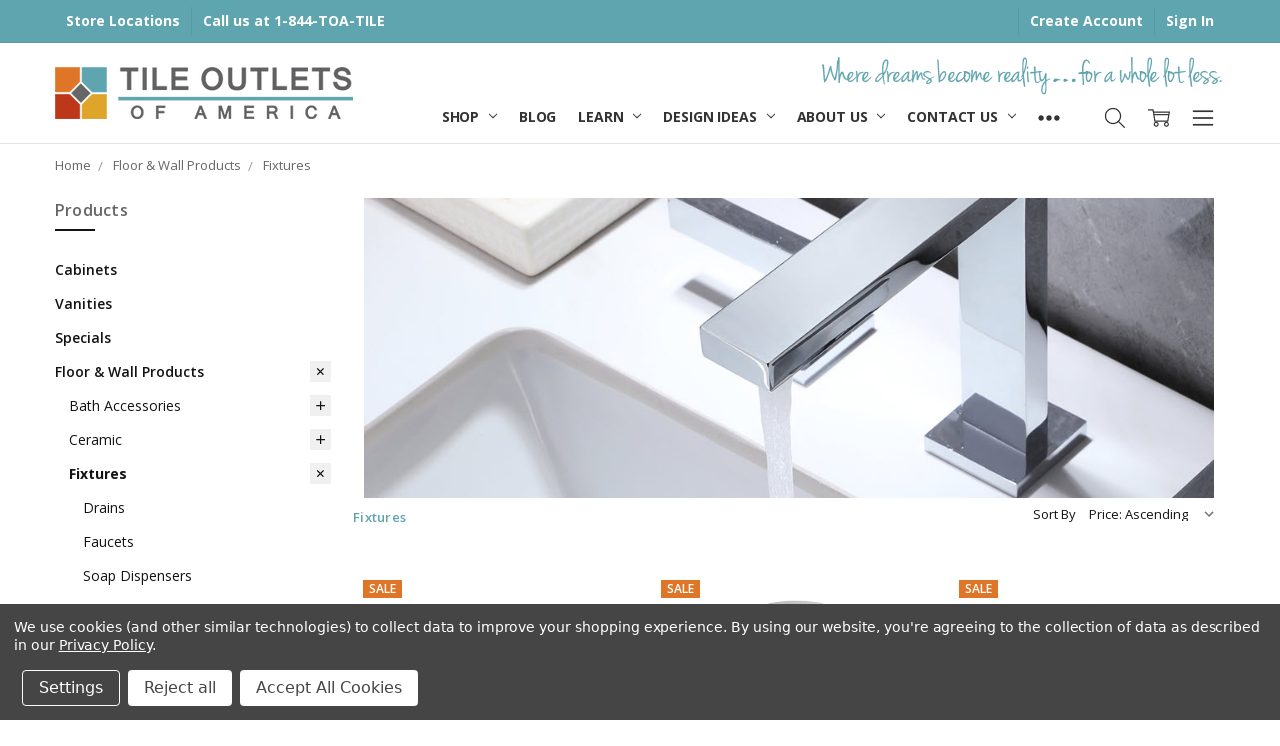

--- FILE ---
content_type: text/html; charset=UTF-8
request_url: https://www.tileoutlets.com/floor-wall-products/fixtures/
body_size: 33595
content:

<!DOCTYPE html>
<html class="no-js" lang="en">
    <head>
        <title>Floor &amp; Wall Products - Fixtures - Tile Outlets of America</title>
        <link rel="dns-prefetch preconnect" href="https://cdn11.bigcommerce.com/s-d9noje8vn3" crossorigin><link rel="dns-prefetch preconnect" href="https://fonts.googleapis.com/" crossorigin><link rel="dns-prefetch preconnect" href="https://fonts.gstatic.com/" crossorigin>
        <link rel='canonical' href='https://www.tileoutlets.com/floor-wall-products/fixtures/' /><meta name='platform' content='bigcommerce.stencil' />
        
                <link rel="next" href="https://www.tileoutlets.com/floor-wall-products/fixtures/?page=2">


        <link href="https://cdn11.bigcommerce.com/s-d9noje8vn3/product_images/toa_favicon.png?t=1594927642" rel="shortcut icon">
        <meta name="viewport" content="width=device-width, initial-scale=1, maximum-scale=1">
        <script>
            // Change document class from no-js to js so we can detect this in css
            document.documentElement.className = document.documentElement.className.replace('no-js', 'js');
        </script>

            <link href="https://fonts.googleapis.com/css?family=Open+Sans:600,400,500,700,300&display=swap" rel="stylesheet">
            <link data-stencil-stylesheet href="https://cdn11.bigcommerce.com/s-d9noje8vn3/stencil/6b7dfd10-205a-0139-60e1-0242ac11000e/e/120e2180-d466-013e-b8f2-7e3236a52136/css/theme-cf498430-d841-013e-a3b2-36d581915ed3.css" rel="stylesheet">


         

        <!-- Start Tracking Code for analytics_facebook -->

<script data-bc-cookie-consent="4" type="text/plain">
!function(f,b,e,v,n,t,s){if(f.fbq)return;n=f.fbq=function(){n.callMethod?n.callMethod.apply(n,arguments):n.queue.push(arguments)};if(!f._fbq)f._fbq=n;n.push=n;n.loaded=!0;n.version='2.0';n.queue=[];t=b.createElement(e);t.async=!0;t.src=v;s=b.getElementsByTagName(e)[0];s.parentNode.insertBefore(t,s)}(window,document,'script','https://connect.facebook.net/en_US/fbevents.js');

fbq('set', 'autoConfig', 'false', '353273308343043');
fbq('dataProcessingOptions', []);
fbq('init', '353273308343043', {"external_id":"5a682a9d-32cf-4196-827f-336714dc3af1"});
fbq('set', 'agent', 'bigcommerce', '353273308343043');

function trackEvents() {
    var pathName = window.location.pathname;

    fbq('track', 'PageView', {}, "");

    // Search events start -- only fire if the shopper lands on the /search.php page
    if (pathName.indexOf('/search.php') === 0 && getUrlParameter('search_query')) {
        fbq('track', 'Search', {
            content_type: 'product_group',
            content_ids: [],
            search_string: getUrlParameter('search_query')
        });
    }
    // Search events end

    // Wishlist events start -- only fire if the shopper attempts to add an item to their wishlist
    if (pathName.indexOf('/wishlist.php') === 0 && getUrlParameter('added_product_id')) {
        fbq('track', 'AddToWishlist', {
            content_type: 'product_group',
            content_ids: []
        });
    }
    // Wishlist events end

    // Lead events start -- only fire if the shopper subscribes to newsletter
    if (pathName.indexOf('/subscribe.php') === 0 && getUrlParameter('result') === 'success') {
        fbq('track', 'Lead', {});
    }
    // Lead events end

    // Registration events start -- only fire if the shopper registers an account
    if (pathName.indexOf('/login.php') === 0 && getUrlParameter('action') === 'account_created') {
        fbq('track', 'CompleteRegistration', {}, "");
    }
    // Registration events end

    

    function getUrlParameter(name) {
        var cleanName = name.replace(/[\[]/, '\[').replace(/[\]]/, '\]');
        var regex = new RegExp('[\?&]' + cleanName + '=([^&#]*)');
        var results = regex.exec(window.location.search);
        return results === null ? '' : decodeURIComponent(results[1].replace(/\+/g, ' '));
    }
}

if (window.addEventListener) {
    window.addEventListener("load", trackEvents, false)
}
</script>
<noscript><img height="1" width="1" style="display:none" alt="null" src="https://www.facebook.com/tr?id=353273308343043&ev=PageView&noscript=1&a=plbigcommerce1.2&eid="/></noscript>

<!-- End Tracking Code for analytics_facebook -->

<!-- Start Tracking Code for analytics_googleanalytics4 -->

<script data-cfasync="false" src="https://cdn11.bigcommerce.com/shared/js/google_analytics4_bodl_subscribers-358423becf5d870b8b603a81de597c10f6bc7699.js" integrity="sha256-gtOfJ3Avc1pEE/hx6SKj/96cca7JvfqllWA9FTQJyfI=" crossorigin="anonymous"></script>
<script data-cfasync="false">
  (function () {
    window.dataLayer = window.dataLayer || [];

    function gtag(){
        dataLayer.push(arguments);
    }

    function initGA4(event) {
         function setupGtag() {
            function configureGtag() {
                gtag('js', new Date());
                gtag('set', 'developer_id.dMjk3Nj', true);
                gtag('config', 'G-DLDZBKHCQY');
            }

            var script = document.createElement('script');

            script.src = 'https://www.googletagmanager.com/gtag/js?id=G-DLDZBKHCQY';
            script.async = true;
            script.onload = configureGtag;

            document.head.appendChild(script);
        }

        setupGtag();

        if (typeof subscribeOnBodlEvents === 'function') {
            subscribeOnBodlEvents('G-DLDZBKHCQY', true);
        }

        window.removeEventListener(event.type, initGA4);
    }

    gtag('consent', 'default', {"ad_storage":"denied","ad_user_data":"denied","ad_personalization":"denied","analytics_storage":"denied","functionality_storage":"denied"})
            

    var eventName = document.readyState === 'complete' ? 'consentScriptsLoaded' : 'DOMContentLoaded';
    window.addEventListener(eventName, initGA4, false);
  })()
</script>

<!-- End Tracking Code for analytics_googleanalytics4 -->

<!-- Start Tracking Code for analytics_siteverification -->

<meta name="p:domain_verify" content="e4a1ec17f7d86b3dd086f22789bbc8f5"/>

<!-- End Tracking Code for analytics_siteverification -->


<script>window.consentManagerStoreConfig = function () { return {"storeName":"Tile Outlets of America","privacyPolicyUrl":"https:\/\/www.tileoutlets.com\/privacy-policy\/","writeKey":null,"improvedConsentManagerEnabled":true,"AlwaysIncludeScriptsWithConsentTag":true}; };</script>
<script type="text/javascript" src="https://cdn11.bigcommerce.com/shared/js/bodl-consent-32a446f5a681a22e8af09a4ab8f4e4b6deda6487.js" integrity="sha256-uitfaufFdsW9ELiQEkeOgsYedtr3BuhVvA4WaPhIZZY=" crossorigin="anonymous" defer></script>
<script type="text/javascript" src="https://cdn11.bigcommerce.com/shared/js/storefront/consent-manager-config-3013a89bb0485f417056882e3b5cf19e6588b7ba.js" defer></script>
<script type="text/javascript" src="https://cdn11.bigcommerce.com/shared/js/storefront/consent-manager-08633fe15aba542118c03f6d45457262fa9fac88.js" defer></script>
<script type="text/javascript">
var BCData = {};
</script>
<script src='https://www.powr.io/powr.js?external-type=bigcommerce' async ></script><script src='https://searchserverapi1.com/widgets/bigcommerce/init.js?api_key=7p1d8m6M6y' async  ></script><!-- Global site tag (gtag.js) - Google Analytics -->
<script data-bc-cookie-consent="3" type="text/plain" async src="https://www.googletagmanager.com/gtag/js?id=G-DLDZBKHCQY"></script>
<script data-bc-cookie-consent="3" type="text/plain">
  window.dataLayer = window.dataLayer || [];
  function gtag(){dataLayer.push(arguments);}
  gtag('js', new Date());

  gtag('config', 'G-DLDZBKHCQY');
</script><script src="https://unpkg.com/axios/dist/axios.min.js"></script><script src="https://unpkg.com/axios/dist/axios.min.js"></script><script type="text/javascript">  window.freshclick_filter_configurations = "{\"search\":{\"is_preview_mode\":null,\"is_search\":\"1\",\"search_container\":\"\",\"is_search_ajax\":\"0\",\"filter_color\":\"#60A5B0\",\"login_for_price\":\"0\",\"login_for_price_text\":\"\",\"search_start\":\"3\",\"column_type\":\"2\",\"enterprise_search_style\":\"1\",\"is_auto_search\":\"1\",\"auto_search_wait_time\":\"600\",\"is_trending_now\":\"1\",\"is_recent_search\":\"0\",\"recent_search_language\":\"Recent Searches\",\"trending_now_language\":\"Trending Searches\",\"trending_now_search_count\":\"5\",\"trending_array\":[],\"search_category\":\"false\",\"search_js\":null}}"; </script><script defer src="//filter.freshclick.co.uk/assets/client/freshclick-filter-new.js"  data-site="d9noje8vn3" data-customer-group="0" data-cat="239" data-brand="" data-channel-id="1" id="fresh_filter"></script>
 <script data-cfasync="false" src="https://microapps.bigcommerce.com/bodl-events/1.9.4/index.js" integrity="sha256-Y0tDj1qsyiKBRibKllwV0ZJ1aFlGYaHHGl/oUFoXJ7Y=" nonce="" crossorigin="anonymous"></script>
 <script data-cfasync="false" nonce="">

 (function() {
    function decodeBase64(base64) {
       const text = atob(base64);
       const length = text.length;
       const bytes = new Uint8Array(length);
       for (let i = 0; i < length; i++) {
          bytes[i] = text.charCodeAt(i);
       }
       const decoder = new TextDecoder();
       return decoder.decode(bytes);
    }
    window.bodl = JSON.parse(decodeBase64("[base64]"));
 })()

 </script>

<script nonce="">
(function () {
    var xmlHttp = new XMLHttpRequest();

    xmlHttp.open('POST', 'https://bes.gcp.data.bigcommerce.com/nobot');
    xmlHttp.setRequestHeader('Content-Type', 'application/json');
    xmlHttp.send('{"store_id":"1001219915","timezone_offset":"-5.0","timestamp":"2026-01-21T05:01:17.97320800Z","visit_id":"c2494bc1-bcd4-4ed6-b940-7ca84ef8eb92","channel_id":1}');
})();
</script>

        

        
        
        
        
        
        
        
        
        <!-- snippet location htmlhead -->

        <style type="text/css" media="screen, print">
            @font-face {
                font-family: "JennaSuePro";
                src: url("https://cdn11.bigcommerce.com/s-d9noje8vn3/content/jenna_sue_pro-webfont.woff2"), /* Super Modern Browsers */
                        url("https://cdn11.bigcommerce.com/s-d9noje8vn3/content/jenna_sue_pro-webfont.woff"), /* Pretty Modern Browsers */
                        url("https://cdn11.bigcommerce.com/s-d9noje8vn3/content/jenna_sue_pro.ttf");
            }
        </style>
    </head>
    <body class="navigation-hover page-type-category
        theme-show-outstock-badge
        theme-header-sticky
        ">    
        
        <!-- snippet location header -->
        <svg data-src="https://cdn11.bigcommerce.com/s-d9noje8vn3/stencil/6b7dfd10-205a-0139-60e1-0242ac11000e/e/120e2180-d466-013e-b8f2-7e3236a52136/img/icon-sprite.svg" class="icons-svg-sprite"></svg>
        <!--  -->


        
<header class="header" role="banner" data-stickymenu>
    <!--
    <a class="mobileMenu-toggle" data-mobile-menu-toggle="menu">
        <span class="mobileMenu-toggleIcon">Toggle menu</span>
    </a>
    -->

    <div class="header-top">
        <div class="header-top-container">
            <ul class="header-top-list">
                <li class="header-top-item header-top-item--phone">
                    <a class="header-top-action" href="/store-locations/">Store Locations</a>
                </li>

                            <li class="header-top-item header-top-item--phone"><a class="header-top-action" href="tel:1-844-862-8453">Call us at 1-844-TOA-TILE</a></li>
                


                <!-- <li class="header-top-item header-top-item--account">
                    <a class="header-top-action" href="/store-locations/">Store Locations</a>
                </li> -->

                    <li class="header-top-item header-top-item--createAccount">
                        <a class="header-top-action" href="/login.php?action=create_account">Create Account</a>
                    </li>
                    <li class="header-top-item header-top-item--login">
                        <a class="header-top-action" data-collapsible="navUser-more-panel" data-group-collapsible="main">Sign In</a>
                    </li>
            </ul>
        </div>
    </div>

    <div class="header-main">
        <div class="header-main-container header-main-container--left">
                <div class="header-logo header-logo--left">
                    <a href="https://www.tileoutlets.com/">
            <div class="header-logo-image-container">
                <img class="header-logo-image" src="https://cdn11.bigcommerce.com/s-d9noje8vn3/images/stencil/300x52/toa_logo_350_1595529068__54338.original.png" alt="Tile Outlets of America" title="Tile Outlets of America">
            </div>
</a>
                </div>

            <div class="logo-tagline">
                <img src="https://cdn11.bigcommerce.com/s-d9noje8vn3/stencil/6b7dfd10-205a-0139-60e1-0242ac11000e/e/120e2180-d466-013e-b8f2-7e3236a52136/img/custom/header-tagline.png" alt="Where dreams become reality...for a whole lot less." />
            </div>

            <div class="navPages-container" id="menu" data-menu>
                <p class="navPages-container-heading"><span class="navPages-container-heading-ellipse">More</span></p>
                <a class="mobile-panel-close" data-mobile-menu-toggle="menu" href="#"><svg><use xlink:href="#icon-close" aria-hidden="true" /></svg></a>
                <nav class="navPages">
    <ul class="navPages-list navPages-list--main" id="navPages-main">
        <!-- <li class="navPages-item navPages-item--home">
            <a class="navPages-action" href="https://www.tileoutlets.com/">Home</a>
        </li> -->

        <!-- 
            <li class="navPages-item navPages-item--category">
                <a class="navPages-action" href="https://www.tileoutlets.com/cabinets/">Cabinets</a>
            </li>
        
            <li class="navPages-item navPages-item--category">
                <a class="navPages-action" href="https://www.tileoutlets.com/vanities/">Vanities</a>
            </li>
        
            <li class="navPages-item navPages-item--category">
                <a class="navPages-action" href="https://www.tileoutlets.com/specials/">Specials</a>
            </li>
        
            <li class="navPages-item navPages-item--category">
                <a class="navPages-action has-subMenu activePage" href="https://www.tileoutlets.com/by-product/" data-collapsible="navPages-120"
        data-collapsible-disabled-breakpoint="large"
        data-collapsible-disabled-state="open"
        data-collapsible-enabled-state="closed"
>
    Floor &amp; Wall Products <i class="icon navPages-action-moreIcon" aria-hidden="true"><svg><use xlink:href="#icon-chevron-down" /></svg></i>
</a>
<div class="navPage-subMenu" id="navPages-120" aria-hidden="true" tabindex="-1">
    <ul class="navPage-subMenu-list">
        <li class="navPage-subMenu-item">
            <a class="navPage-subMenu-action navPages-action" href="https://www.tileoutlets.com/by-product/"><span class='navPage--viewAll'>All </span>Floor & Wall Products</a>
        </li>
            <li class="navPage-subMenu-item">
                    <a
                        class="navPage-subMenu-action navPages-action has-subMenu"
                        href="https://www.tileoutlets.com/by-product/bath-accessories/"
                        data-collapsible="navPages-131"
                        data-collapsible-disabled-breakpoint="medium"
                        data-collapsible-disabled-state="open"
                        data-collapsible-enabled-state="closed">
                        Bath Accessories <i class="icon navPages-action-moreIcon" aria-hidden="true"><svg><use xlink:href="#icon-chevron-down" /></svg></i>
                    </a>
                    <ul class="navPage-childList" id="navPages-131">
                        <li class="navPage-childList-item">
                            <a class="navPage-childList-action navPages-action" href="https://www.tileoutlets.com/by-product/bath-accessories/soap-dishes/">Accessories</a>
                        </li>
                        <li class="navPage-childList-item">
                            <a class="navPage-childList-action navPages-action" href="https://www.tileoutlets.com/by-product/bath-accessories/corner-shelves/">Corner shelves</a>
                        </li>
                        <li class="navPage-childList-item">
                            <a class="navPage-childList-action navPages-action" href="https://www.tileoutlets.com/floor-wall-products/bath-accessories/niche/">Niche</a>
                        </li>
                        <li class="navPage-childList-item">
                            <a class="navPage-childList-action navPages-action" href="https://www.tileoutlets.com/by-product/bath-accessories/sills-threshold/">Sills &amp; Threshold</a>
                        </li>
                    </ul>
            </li>
            <li class="navPage-subMenu-item">
                    <a
                        class="navPage-subMenu-action navPages-action has-subMenu"
                        href="https://www.tileoutlets.com/by-product/ceramic/"
                        data-collapsible="navPages-127"
                        data-collapsible-disabled-breakpoint="medium"
                        data-collapsible-disabled-state="open"
                        data-collapsible-enabled-state="closed">
                        Ceramic <i class="icon navPages-action-moreIcon" aria-hidden="true"><svg><use xlink:href="#icon-chevron-down" /></svg></i>
                    </a>
                    <ul class="navPage-childList" id="navPages-127">
                        <li class="navPage-childList-item">
                            <a class="navPage-childList-action navPages-action" href="https://www.tileoutlets.com/by-product/ceramic/floor-tile/">Floor Tile</a>
                        </li>
                        <li class="navPage-childList-item">
                            <a class="navPage-childList-action navPages-action" href="https://www.tileoutlets.com/by-product/ceramic/mosaics/">Mosaics</a>
                        </li>
                        <li class="navPage-childList-item">
                            <a class="navPage-childList-action navPages-action" href="https://www.tileoutlets.com/by-product/ceramic/wall-tile/">Wall Tile</a>
                        </li>
                        <li class="navPage-childList-item">
                            <a class="navPage-childList-action navPages-action" href="https://www.tileoutlets.com/by-product/ceramic/wood-plank-look/">Wood Plank Look</a>
                        </li>
                    </ul>
            </li>
            <li class="navPage-subMenu-item">
                    <a
                        class="navPage-subMenu-action navPages-action has-subMenu activePage"
                        href="https://www.tileoutlets.com/floor-wall-products/fixtures/"
                        data-collapsible="navPages-239"
                        data-collapsible-disabled-breakpoint="medium"
                        data-collapsible-disabled-state="open"
                        data-collapsible-enabled-state="closed">
                        Fixtures <i class="icon navPages-action-moreIcon" aria-hidden="true"><svg><use xlink:href="#icon-chevron-down" /></svg></i>
                    </a>
                    <ul class="navPage-childList" id="navPages-239">
                        <li class="navPage-childList-item">
                            <a class="navPage-childList-action navPages-action" href="https://www.tileoutlets.com/drains/">Drains</a>
                        </li>
                        <li class="navPage-childList-item">
                            <a class="navPage-childList-action navPages-action" href="https://www.tileoutlets.com/faucets/">Faucets</a>
                        </li>
                        <li class="navPage-childList-item">
                            <a class="navPage-childList-action navPages-action" href="https://www.tileoutlets.com/soap-dispensers/">Soap Dispensers</a>
                        </li>
                        <li class="navPage-childList-item">
                            <a class="navPage-childList-action navPages-action" href="https://www.tileoutlets.com/showerheads/">Showerheads</a>
                        </li>
                    </ul>
            </li>
            <li class="navPage-subMenu-item">
                    <a
                        class="navPage-subMenu-action navPages-action has-subMenu"
                        href="https://www.tileoutlets.com/by-product/glass/"
                        data-collapsible="navPages-128"
                        data-collapsible-disabled-breakpoint="medium"
                        data-collapsible-disabled-state="open"
                        data-collapsible-enabled-state="closed">
                        Glass <i class="icon navPages-action-moreIcon" aria-hidden="true"><svg><use xlink:href="#icon-chevron-down" /></svg></i>
                    </a>
                    <ul class="navPage-childList" id="navPages-128">
                        <li class="navPage-childList-item">
                            <a class="navPage-childList-action navPages-action" href="https://www.tileoutlets.com/by-product/glass/mosaics/">Mosaics</a>
                        </li>
                        <li class="navPage-childList-item">
                            <a class="navPage-childList-action navPages-action" href="https://www.tileoutlets.com/by-product/glass/wall-tile/">Wall Tile</a>
                        </li>
                    </ul>
            </li>
            <li class="navPage-subMenu-item">
                    <a class="navPage-subMenu-action navPages-action" href="https://www.tileoutlets.com/floor-wall-products/laminates/">Laminates</a>
            </li>
            <li class="navPage-subMenu-item">
                    <a class="navPage-subMenu-action navPages-action" href="https://www.tileoutlets.com/floor-wall-products/large-porcelain-panels/">Large Porcelain Panels</a>
            </li>
            <li class="navPage-subMenu-item">
                    <a
                        class="navPage-subMenu-action navPages-action has-subMenu"
                        href="https://www.tileoutlets.com/by-product/ledger-stone/"
                        data-collapsible="navPages-124"
                        data-collapsible-disabled-breakpoint="medium"
                        data-collapsible-disabled-state="open"
                        data-collapsible-enabled-state="closed">
                        Ledger Stone <i class="icon navPages-action-moreIcon" aria-hidden="true"><svg><use xlink:href="#icon-chevron-down" /></svg></i>
                    </a>
                    <ul class="navPage-childList" id="navPages-124">
                        <li class="navPage-childList-item">
                            <a class="navPage-childList-action navPages-action" href="https://www.tileoutlets.com/by-product/ledger-stone/ledger-corners/">Ledger Corners</a>
                        </li>
                        <li class="navPage-childList-item">
                            <a class="navPage-childList-action navPages-action" href="https://www.tileoutlets.com/by-product/ledger-stone/ledger-stone/">Ledger Stone</a>
                        </li>
                    </ul>
            </li>
            <li class="navPage-subMenu-item">
                    <a
                        class="navPage-subMenu-action navPages-action has-subMenu"
                        href="https://www.tileoutlets.com/by-product/luxury-vinyl/"
                        data-collapsible="navPages-126"
                        data-collapsible-disabled-breakpoint="medium"
                        data-collapsible-disabled-state="open"
                        data-collapsible-enabled-state="closed">
                        Luxury Vinyl <i class="icon navPages-action-moreIcon" aria-hidden="true"><svg><use xlink:href="#icon-chevron-down" /></svg></i>
                    </a>
                    <ul class="navPage-childList" id="navPages-126">
                        <li class="navPage-childList-item">
                            <a class="navPage-childList-action navPages-action" href="https://www.tileoutlets.com/by-product/luxury-vinyl/luxury-vinyl-flooring/">Luxury Vinyl Flooring</a>
                        </li>
                        <li class="navPage-childList-item">
                            <a class="navPage-childList-action navPages-action" href="https://www.tileoutlets.com/by-product/luxury-vinyl/lvt-trims/">LVT Trims</a>
                        </li>
                    </ul>
            </li>
            <li class="navPage-subMenu-item">
                    <a
                        class="navPage-subMenu-action navPages-action has-subMenu"
                        href="https://www.tileoutlets.com/by-product/mosaics/"
                        data-collapsible="navPages-125"
                        data-collapsible-disabled-breakpoint="medium"
                        data-collapsible-disabled-state="open"
                        data-collapsible-enabled-state="closed">
                        Mosaics <i class="icon navPages-action-moreIcon" aria-hidden="true"><svg><use xlink:href="#icon-chevron-down" /></svg></i>
                    </a>
                    <ul class="navPage-childList" id="navPages-125">
                        <li class="navPage-childList-item">
                            <a class="navPage-childList-action navPages-action" href="https://www.tileoutlets.com/by-product/mosaics/blended/">Blended</a>
                        </li>
                        <li class="navPage-childList-item">
                            <a class="navPage-childList-action navPages-action" href="https://www.tileoutlets.com/by-product/mosaics/ceramic/">Ceramic</a>
                        </li>
                        <li class="navPage-childList-item">
                            <a class="navPage-childList-action navPages-action" href="https://www.tileoutlets.com/by-product/mosaics/glass/">Glass</a>
                        </li>
                        <li class="navPage-childList-item">
                            <a class="navPage-childList-action navPages-action" href="https://www.tileoutlets.com/by-product/mosaics/marble/">Marble</a>
                        </li>
                        <li class="navPage-childList-item">
                            <a class="navPage-childList-action navPages-action" href="https://www.tileoutlets.com/by-product/mosaics/metal/">Metal</a>
                        </li>
                        <li class="navPage-childList-item">
                            <a class="navPage-childList-action navPages-action" href="https://www.tileoutlets.com/by-product/mosaics/onyx/">Onyx</a>
                        </li>
                        <li class="navPage-childList-item">
                            <a class="navPage-childList-action navPages-action" href="https://www.tileoutlets.com/by-product/mosaics/pebble/">Pebble</a>
                        </li>
                        <li class="navPage-childList-item">
                            <a class="navPage-childList-action navPages-action" href="https://www.tileoutlets.com/by-product/mosaics/porcelain/">Porcelain</a>
                        </li>
                        <li class="navPage-childList-item">
                            <a class="navPage-childList-action navPages-action" href="https://www.tileoutlets.com/by-product/mosaics/travertine/">Travertine</a>
                        </li>
                    </ul>
            </li>
            <li class="navPage-subMenu-item">
                    <a
                        class="navPage-subMenu-action navPages-action has-subMenu"
                        href="https://www.tileoutlets.com/by-product/patio/"
                        data-collapsible="navPages-129"
                        data-collapsible-disabled-breakpoint="medium"
                        data-collapsible-disabled-state="open"
                        data-collapsible-enabled-state="closed">
                        Patio <i class="icon navPages-action-moreIcon" aria-hidden="true"><svg><use xlink:href="#icon-chevron-down" /></svg></i>
                    </a>
                    <ul class="navPage-childList" id="navPages-129">
                        <li class="navPage-childList-item">
                            <a class="navPage-childList-action navPages-action" href="https://www.tileoutlets.com/by-product/patio/bricks/">Bricks</a>
                        </li>
                        <li class="navPage-childList-item">
                            <a class="navPage-childList-action navPages-action" href="https://www.tileoutlets.com/by-product/patio/patio-tiles/">Patio Tiles</a>
                        </li>
                    </ul>
            </li>
            <li class="navPage-subMenu-item">
                    <a
                        class="navPage-subMenu-action navPages-action has-subMenu"
                        href="https://www.tileoutlets.com/by-product/pebble/"
                        data-collapsible="navPages-121"
                        data-collapsible-disabled-breakpoint="medium"
                        data-collapsible-disabled-state="open"
                        data-collapsible-enabled-state="closed">
                        Pebbles <i class="icon navPages-action-moreIcon" aria-hidden="true"><svg><use xlink:href="#icon-chevron-down" /></svg></i>
                    </a>
                    <ul class="navPage-childList" id="navPages-121">
                        <li class="navPage-childList-item">
                            <a class="navPage-childList-action navPages-action" href="https://www.tileoutlets.com/pebble-mosaics/">Pebble Mosaics</a>
                        </li>
                    </ul>
            </li>
            <li class="navPage-subMenu-item">
                    <a
                        class="navPage-subMenu-action navPages-action has-subMenu"
                        href="https://www.tileoutlets.com/by-product/pool-tile/"
                        data-collapsible="navPages-132"
                        data-collapsible-disabled-breakpoint="medium"
                        data-collapsible-disabled-state="open"
                        data-collapsible-enabled-state="closed">
                        Pool Tile <i class="icon navPages-action-moreIcon" aria-hidden="true"><svg><use xlink:href="#icon-chevron-down" /></svg></i>
                    </a>
                    <ul class="navPage-childList" id="navPages-132">
                        <li class="navPage-childList-item">
                            <a class="navPage-childList-action navPages-action" href="https://www.tileoutlets.com/by-product/pool-tile/ceramic/">Ceramic</a>
                        </li>
                        <li class="navPage-childList-item">
                            <a class="navPage-childList-action navPages-action" href="https://www.tileoutlets.com/by-product/pool-tile/glass/">Glass</a>
                        </li>
                        <li class="navPage-childList-item">
                            <a class="navPage-childList-action navPages-action" href="https://www.tileoutlets.com/by-product/pool-tile/porcelain/">Porcelain</a>
                        </li>
                    </ul>
            </li>
            <li class="navPage-subMenu-item">
                    <a
                        class="navPage-subMenu-action navPages-action has-subMenu"
                        href="https://www.tileoutlets.com/by-product/porcelain/"
                        data-collapsible="navPages-133"
                        data-collapsible-disabled-breakpoint="medium"
                        data-collapsible-disabled-state="open"
                        data-collapsible-enabled-state="closed">
                        Porcelain <i class="icon navPages-action-moreIcon" aria-hidden="true"><svg><use xlink:href="#icon-chevron-down" /></svg></i>
                    </a>
                    <ul class="navPage-childList" id="navPages-133">
                        <li class="navPage-childList-item">
                            <a class="navPage-childList-action navPages-action" href="https://www.tileoutlets.com/by-product/porcelain/floor-tile/">Floor Tile</a>
                        </li>
                        <li class="navPage-childList-item">
                            <a class="navPage-childList-action navPages-action" href="https://www.tileoutlets.com/by-product/porcelain/hexagons/">Hexagons</a>
                        </li>
                        <li class="navPage-childList-item">
                            <a class="navPage-childList-action navPages-action" href="https://www.tileoutlets.com/by-product/porcelain/ledgers/">Ledgers</a>
                        </li>
                        <li class="navPage-childList-item">
                            <a class="navPage-childList-action navPages-action" href="https://www.tileoutlets.com/by-product/porcelain/mosaics/">Mosaics</a>
                        </li>
                        <li class="navPage-childList-item">
                            <a class="navPage-childList-action navPages-action" href="https://www.tileoutlets.com/by-product/porcelain/patchwork/">Patchwork</a>
                        </li>
                        <li class="navPage-childList-item">
                            <a class="navPage-childList-action navPages-action" href="https://www.tileoutlets.com/by-product/porcelain/pattern/">Pattern</a>
                        </li>
                        <li class="navPage-childList-item">
                            <a class="navPage-childList-action navPages-action" href="https://www.tileoutlets.com/by-product/porcelain/subway-tiles/">Subway Tiles</a>
                        </li>
                        <li class="navPage-childList-item">
                            <a class="navPage-childList-action navPages-action" href="https://www.tileoutlets.com/wall-tile/">Wall Tile</a>
                        </li>
                        <li class="navPage-childList-item">
                            <a class="navPage-childList-action navPages-action" href="https://www.tileoutlets.com/by-product/porcelain/wood-plank-look/">Wood Plank Look</a>
                        </li>
                    </ul>
            </li>
            <li class="navPage-subMenu-item">
                    <a
                        class="navPage-subMenu-action navPages-action has-subMenu"
                        href="https://www.tileoutlets.com/by-product/subway-tile/"
                        data-collapsible="navPages-130"
                        data-collapsible-disabled-breakpoint="medium"
                        data-collapsible-disabled-state="open"
                        data-collapsible-enabled-state="closed">
                        Subway Tile <i class="icon navPages-action-moreIcon" aria-hidden="true"><svg><use xlink:href="#icon-chevron-down" /></svg></i>
                    </a>
                    <ul class="navPage-childList" id="navPages-130">
                        <li class="navPage-childList-item">
                            <a class="navPage-childList-action navPages-action" href="https://www.tileoutlets.com/by-product/subway-tile/brick/">Brick</a>
                        </li>
                        <li class="navPage-childList-item">
                            <a class="navPage-childList-action navPages-action" href="https://www.tileoutlets.com/by-product/subway-tile/ceramic/">Ceramic</a>
                        </li>
                        <li class="navPage-childList-item">
                            <a class="navPage-childList-action navPages-action" href="https://www.tileoutlets.com/by-product/subway-tile/glass/">Glass</a>
                        </li>
                        <li class="navPage-childList-item">
                            <a class="navPage-childList-action navPages-action" href="https://www.tileoutlets.com/by-product/subway-tile/porcelain/">Porcelain</a>
                        </li>
                    </ul>
            </li>
            <li class="navPage-subMenu-item">
                    <a
                        class="navPage-subMenu-action navPages-action has-subMenu"
                        href="https://www.tileoutlets.com/by-product/travertine/"
                        data-collapsible="navPages-135"
                        data-collapsible-disabled-breakpoint="medium"
                        data-collapsible-disabled-state="open"
                        data-collapsible-enabled-state="closed">
                        Stone <i class="icon navPages-action-moreIcon" aria-hidden="true"><svg><use xlink:href="#icon-chevron-down" /></svg></i>
                    </a>
                    <ul class="navPage-childList" id="navPages-135">
                        <li class="navPage-childList-item">
                            <a class="navPage-childList-action navPages-action" href="https://www.tileoutlets.com/by-product/travertine/ledger/">Ledgers</a>
                        </li>
                        <li class="navPage-childList-item">
                            <a class="navPage-childList-action navPages-action" href="https://www.tileoutlets.com/floor-wall-products/travertine/liners/">Liners</a>
                        </li>
                        <li class="navPage-childList-item">
                            <a class="navPage-childList-action navPages-action" href="https://www.tileoutlets.com/by-product/travertine/medallion/">Medallion</a>
                        </li>
                        <li class="navPage-childList-item">
                            <a class="navPage-childList-action navPages-action" href="https://www.tileoutlets.com/by-product/travertine/mosaics/">Mosaics</a>
                        </li>
                        <li class="navPage-childList-item">
                            <a class="navPage-childList-action navPages-action" href="https://www.tileoutlets.com/by-product/travertine/pattern-floor-tile/">Pattern Floor Tile</a>
                        </li>
                        <li class="navPage-childList-item">
                            <a class="navPage-childList-action navPages-action" href="https://www.tileoutlets.com/by-product/travertine/sills/">Sills</a>
                        </li>
                        <li class="navPage-childList-item">
                            <a class="navPage-childList-action navPages-action" href="https://www.tileoutlets.com/by-product/travertine/wall-tile/">Wall Tile</a>
                        </li>
                        <li class="navPage-childList-item">
                            <a class="navPage-childList-action navPages-action" href="https://www.tileoutlets.com/by-product/travertine/floor-tile/">Floor Tile</a>
                        </li>
                    </ul>
            </li>
            <li class="navPage-subMenu-item">
                    <a class="navPage-subMenu-action navPages-action" href="https://www.tileoutlets.com/floor-wall-products/porcelain/wallpaper/">Wallpaper</a>
            </li>
            <li class="navPage-subMenu-item">
                    <a
                        class="navPage-subMenu-action navPages-action has-subMenu"
                        href="https://www.tileoutlets.com/by-product/wall-tiles/"
                        data-collapsible="navPages-222"
                        data-collapsible-disabled-breakpoint="medium"
                        data-collapsible-disabled-state="open"
                        data-collapsible-enabled-state="closed">
                        Wall Tiles <i class="icon navPages-action-moreIcon" aria-hidden="true"><svg><use xlink:href="#icon-chevron-down" /></svg></i>
                    </a>
                    <ul class="navPage-childList" id="navPages-222">
                        <li class="navPage-childList-item">
                            <a class="navPage-childList-action navPages-action" href="https://www.tileoutlets.com/by-product/wall-tiles/bullnose/">Bullnose</a>
                        </li>
                        <li class="navPage-childList-item">
                            <a class="navPage-childList-action navPages-action" href="https://www.tileoutlets.com/by-product/wall-tiles/ceramic/">Ceramic</a>
                        </li>
                        <li class="navPage-childList-item">
                            <a class="navPage-childList-action navPages-action" href="https://www.tileoutlets.com/by-product/wall-tiles/porcelain/">Porcelain</a>
                        </li>
                        <li class="navPage-childList-item">
                            <a class="navPage-childList-action navPages-action" href="https://www.tileoutlets.com/by-product/wall-tiles/subway/">Subway</a>
                        </li>
                        <li class="navPage-childList-item">
                            <a class="navPage-childList-action navPages-action" href="https://www.tileoutlets.com/glass/">Glass</a>
                        </li>
                    </ul>
            </li>
            <li class="navPage-subMenu-item">
                    <a class="navPage-subMenu-action navPages-action" href="https://www.tileoutlets.com/by-product/wood-plank-tiles/">Wood Plank Tiles</a>
            </li>
    </ul>
</div>
            </li>
        
            <li class="navPages-item navPages-item--category">
                <a class="navPages-action has-subMenu" href="https://www.tileoutlets.com/installation-products/" data-collapsible="navPages-119"
        data-collapsible-disabled-breakpoint="large"
        data-collapsible-disabled-state="open"
        data-collapsible-enabled-state="closed"
>
    Installation Products <i class="icon navPages-action-moreIcon" aria-hidden="true"><svg><use xlink:href="#icon-chevron-down" /></svg></i>
</a>
<div class="navPage-subMenu" id="navPages-119" aria-hidden="true" tabindex="-1">
    <ul class="navPage-subMenu-list">
        <li class="navPage-subMenu-item">
            <a class="navPage-subMenu-action navPages-action" href="https://www.tileoutlets.com/installation-products/"><span class='navPage--viewAll'>All </span>Installation Products</a>
        </li>
            <li class="navPage-subMenu-item">
                    <a class="navPage-subMenu-action navPages-action" href="https://www.tileoutlets.com/installation-products/backer-board/">BackerBoard Underlayment</a>
            </li>
            <li class="navPage-subMenu-item">
                    <a class="navPage-subMenu-action navPages-action" href="https://www.tileoutlets.com/installation-products/niche/">Bath &amp; Shower Niche</a>
            </li>
            <li class="navPage-subMenu-item">
                    <a class="navPage-subMenu-action navPages-action" href="https://www.tileoutlets.com/installation-products/caulk/">Caulk</a>
            </li>
            <li class="navPage-subMenu-item">
                    <a class="navPage-subMenu-action navPages-action" href="https://www.tileoutlets.com/installation-products/cement/">Cement &amp; Setting Material</a>
            </li>
            <li class="navPage-subMenu-item">
                    <a class="navPage-subMenu-action navPages-action" href="https://www.tileoutlets.com/installation-products/crack-sound-waterproofing/">Crack Sound Waterproofing</a>
            </li>
            <li class="navPage-subMenu-item">
                    <a class="navPage-subMenu-action navPages-action" href="https://www.tileoutlets.com/installation-products/grout/">Grout</a>
            </li>
            <li class="navPage-subMenu-item">
                    <a class="navPage-subMenu-action navPages-action" href="https://www.tileoutlets.com/installation-products/mastic/">Mastic &amp; Adhesives</a>
            </li>
            <li class="navPage-subMenu-item">
                    <a class="navPage-subMenu-action navPages-action" href="https://www.tileoutlets.com/installation-products/metal/">Metal &amp; PVC Trims</a>
            </li>
            <li class="navPage-subMenu-item">
                    <a class="navPage-subMenu-action navPages-action" href="https://www.tileoutlets.com/installation-products/sealers-cleaners/">Sealers &amp; Cleaners</a>
            </li>
            <li class="navPage-subMenu-item">
                    <a class="navPage-subMenu-action navPages-action" href="https://www.tileoutlets.com/installation-products/shower-systems-drains/">Shower Systems Drains</a>
            </li>
    </ul>
</div>
            </li>
        
            <li class="navPages-item navPages-item--category">
                <a class="navPages-action has-subMenu" href="https://www.tileoutlets.com/tools/" data-collapsible="navPages-116"
        data-collapsible-disabled-breakpoint="large"
        data-collapsible-disabled-state="open"
        data-collapsible-enabled-state="closed"
>
    Tools <i class="icon navPages-action-moreIcon" aria-hidden="true"><svg><use xlink:href="#icon-chevron-down" /></svg></i>
</a>
<div class="navPage-subMenu" id="navPages-116" aria-hidden="true" tabindex="-1">
    <ul class="navPage-subMenu-list">
        <li class="navPage-subMenu-item">
            <a class="navPage-subMenu-action navPages-action" href="https://www.tileoutlets.com/tools/"><span class='navPage--viewAll'>All </span>Tools</a>
        </li>
            <li class="navPage-subMenu-item">
                    <a class="navPage-subMenu-action navPages-action" href="https://www.tileoutlets.com/tools/floats/">Floats</a>
            </li>
            <li class="navPage-subMenu-item">
                    <a class="navPage-subMenu-action navPages-action" href="https://www.tileoutlets.com/tools/hand-tools/">Hand Tools</a>
            </li>
            <li class="navPage-subMenu-item">
                    <a class="navPage-subMenu-action navPages-action" href="https://www.tileoutlets.com/tools/miscellaneous/">Miscellaneous</a>
            </li>
            <li class="navPage-subMenu-item">
                    <a class="navPage-subMenu-action navPages-action" href="https://www.tileoutlets.com/tools/saws-blades/">Saws &amp; Blades</a>
            </li>
            <li class="navPage-subMenu-item">
                    <a class="navPage-subMenu-action navPages-action" href="https://www.tileoutlets.com/tools/spacers-leveling-system/">Spacers &amp; Leveling System</a>
            </li>
            <li class="navPage-subMenu-item">
                    <a class="navPage-subMenu-action navPages-action" href="https://www.tileoutlets.com/tools/tile-cutters/">Tile Cutters</a>
            </li>
            <li class="navPage-subMenu-item">
                    <a class="navPage-subMenu-action navPages-action" href="https://www.tileoutlets.com/tools/trowels/">Trowels</a>
            </li>
    </ul>
</div>
            </li>
        
            <li class="navPages-item navPages-item--category">
                <a class="navPages-action has-subMenu" href="https://www.tileoutlets.com/new-arrivals/" data-collapsible="navPages-117"
        data-collapsible-disabled-breakpoint="large"
        data-collapsible-disabled-state="open"
        data-collapsible-enabled-state="closed"
>
    New Arrivals <i class="icon navPages-action-moreIcon" aria-hidden="true"><svg><use xlink:href="#icon-chevron-down" /></svg></i>
</a>
<div class="navPage-subMenu" id="navPages-117" aria-hidden="true" tabindex="-1">
    <ul class="navPage-subMenu-list">
        <li class="navPage-subMenu-item">
            <a class="navPage-subMenu-action navPages-action" href="https://www.tileoutlets.com/new-arrivals/"><span class='navPage--viewAll'>All </span>New Arrivals</a>
        </li>
            <li class="navPage-subMenu-item">
                    <a class="navPage-subMenu-action navPages-action" href="https://www.tileoutlets.com/new-arrivals/floor-tiles/">Floor Tiles</a>
            </li>
            <li class="navPage-subMenu-item">
                    <a class="navPage-subMenu-action navPages-action" href="https://www.tileoutlets.com/new-arrivals/luxury-vinyl/">Luxury Vinyl</a>
            </li>
            <li class="navPage-subMenu-item">
                    <a class="navPage-subMenu-action navPages-action" href="https://www.tileoutlets.com/new-arrivals/mosaics/">Mosaics</a>
            </li>
            <li class="navPage-subMenu-item">
                    <a class="navPage-subMenu-action navPages-action" href="https://www.tileoutlets.com/new-arrivals/plank-tiles/">Plank Tiles</a>
            </li>
            <li class="navPage-subMenu-item">
                    <a class="navPage-subMenu-action navPages-action" href="https://www.tileoutlets.com/new-arrivals/wall-tiles/">Wall Tiles</a>
            </li>
    </ul>
</div>
            </li>
         -->

        <li class="navPages-item navPages-item--category">
            <a class="navPages-action has-subMenu" href="#" data-collapsible="navPages-shop"
                    data-collapsible-disabled-breakpoint="large"
                    data-collapsible-disabled-state="open"
                    data-collapsible-enabled-state="closed"
            >
                Shop <i class="icon navPages-action-moreIcon" aria-hidden="true"><svg><use xlink:href="#icon-chevron-down" /></svg></i>
            </a>

            <div class="navPage-subMenu" id="navPages-shop" aria-hidden="true" tabindex="-1">






                <!-- <ul class="navPage-subMenu-list">
                        <li class="navPage-subMenu-item">
                            <a class="navPage-subMenu-action navPages-action" href="https://www.tileoutlets.com/cabinets/">Cabinets</a>
                        </li>
                        <li class="navPage-subMenu-item">
                            <a class="navPage-subMenu-action navPages-action" href="https://www.tileoutlets.com/vanities/">Vanities</a>
                        </li>
                        <li class="navPage-subMenu-item">
                            <a class="navPage-subMenu-action navPages-action" href="https://www.tileoutlets.com/specials/">Specials</a>
                        </li>
                        <li class="navPage-subMenu-item">
                            <a class="navPage-subMenu-action navPages-action" href="https://www.tileoutlets.com/by-product/">Floor &amp; Wall Products</a>
                        </li>
                            <li class="navPage-subMenu-item">
                                    <a
                                        class="navPage-subMenu-action navPages-action has-subMenu"
                                        href="https://www.tileoutlets.com/by-product/bath-accessories/"
                                        data-collapsible="navPages-131"
                                        data-collapsible-disabled-breakpoint="medium"
                                        data-collapsible-disabled-state="open"
                                        data-collapsible-enabled-state="closed">
                                        Bath Accessories <i class="icon navPages-action-moreIcon" aria-hidden="true"><svg><use xlink:href="#icon-chevron-down" /></svg></i>
                                    </a>
                                    <ul class="navPage-childList" id="navPages-131">
                                        <li class="navPage-childList-item">
                                            <a class="navPage-childList-action navPages-action" href="https://www.tileoutlets.com/by-product/bath-accessories/soap-dishes/">Accessories</a>
                                        </li>
                                        <li class="navPage-childList-item">
                                            <a class="navPage-childList-action navPages-action" href="https://www.tileoutlets.com/by-product/bath-accessories/corner-shelves/">Corner shelves</a>
                                        </li>
                                        <li class="navPage-childList-item">
                                            <a class="navPage-childList-action navPages-action" href="https://www.tileoutlets.com/floor-wall-products/bath-accessories/niche/">Niche</a>
                                        </li>
                                        <li class="navPage-childList-item">
                                            <a class="navPage-childList-action navPages-action" href="https://www.tileoutlets.com/by-product/bath-accessories/sills-threshold/">Sills &amp; Threshold</a>
                                        </li>
                                    </ul>
                            </li>
                            <li class="navPage-subMenu-item">
                                    <a
                                        class="navPage-subMenu-action navPages-action has-subMenu"
                                        href="https://www.tileoutlets.com/by-product/ceramic/"
                                        data-collapsible="navPages-127"
                                        data-collapsible-disabled-breakpoint="medium"
                                        data-collapsible-disabled-state="open"
                                        data-collapsible-enabled-state="closed">
                                        Ceramic <i class="icon navPages-action-moreIcon" aria-hidden="true"><svg><use xlink:href="#icon-chevron-down" /></svg></i>
                                    </a>
                                    <ul class="navPage-childList" id="navPages-127">
                                        <li class="navPage-childList-item">
                                            <a class="navPage-childList-action navPages-action" href="https://www.tileoutlets.com/by-product/ceramic/floor-tile/">Floor Tile</a>
                                        </li>
                                        <li class="navPage-childList-item">
                                            <a class="navPage-childList-action navPages-action" href="https://www.tileoutlets.com/by-product/ceramic/mosaics/">Mosaics</a>
                                        </li>
                                        <li class="navPage-childList-item">
                                            <a class="navPage-childList-action navPages-action" href="https://www.tileoutlets.com/by-product/ceramic/wall-tile/">Wall Tile</a>
                                        </li>
                                        <li class="navPage-childList-item">
                                            <a class="navPage-childList-action navPages-action" href="https://www.tileoutlets.com/by-product/ceramic/wood-plank-look/">Wood Plank Look</a>
                                        </li>
                                    </ul>
                            </li>
                            <li class="navPage-subMenu-item">
                                    <a
                                        class="navPage-subMenu-action navPages-action has-subMenu activePage"
                                        href="https://www.tileoutlets.com/floor-wall-products/fixtures/"
                                        data-collapsible="navPages-239"
                                        data-collapsible-disabled-breakpoint="medium"
                                        data-collapsible-disabled-state="open"
                                        data-collapsible-enabled-state="closed">
                                        Fixtures <i class="icon navPages-action-moreIcon" aria-hidden="true"><svg><use xlink:href="#icon-chevron-down" /></svg></i>
                                    </a>
                                    <ul class="navPage-childList" id="navPages-239">
                                        <li class="navPage-childList-item">
                                            <a class="navPage-childList-action navPages-action" href="https://www.tileoutlets.com/drains/">Drains</a>
                                        </li>
                                        <li class="navPage-childList-item">
                                            <a class="navPage-childList-action navPages-action" href="https://www.tileoutlets.com/faucets/">Faucets</a>
                                        </li>
                                        <li class="navPage-childList-item">
                                            <a class="navPage-childList-action navPages-action" href="https://www.tileoutlets.com/soap-dispensers/">Soap Dispensers</a>
                                        </li>
                                        <li class="navPage-childList-item">
                                            <a class="navPage-childList-action navPages-action" href="https://www.tileoutlets.com/showerheads/">Showerheads</a>
                                        </li>
                                    </ul>
                            </li>
                            <li class="navPage-subMenu-item">
                                    <a
                                        class="navPage-subMenu-action navPages-action has-subMenu"
                                        href="https://www.tileoutlets.com/by-product/glass/"
                                        data-collapsible="navPages-128"
                                        data-collapsible-disabled-breakpoint="medium"
                                        data-collapsible-disabled-state="open"
                                        data-collapsible-enabled-state="closed">
                                        Glass <i class="icon navPages-action-moreIcon" aria-hidden="true"><svg><use xlink:href="#icon-chevron-down" /></svg></i>
                                    </a>
                                    <ul class="navPage-childList" id="navPages-128">
                                        <li class="navPage-childList-item">
                                            <a class="navPage-childList-action navPages-action" href="https://www.tileoutlets.com/by-product/glass/mosaics/">Mosaics</a>
                                        </li>
                                        <li class="navPage-childList-item">
                                            <a class="navPage-childList-action navPages-action" href="https://www.tileoutlets.com/by-product/glass/wall-tile/">Wall Tile</a>
                                        </li>
                                    </ul>
                            </li>
                            <li class="navPage-subMenu-item">
                                    <a class="navPage-subMenu-action navPages-action" href="https://www.tileoutlets.com/floor-wall-products/laminates/">Laminates</a>
                            </li>
                            <li class="navPage-subMenu-item">
                                    <a class="navPage-subMenu-action navPages-action" href="https://www.tileoutlets.com/floor-wall-products/large-porcelain-panels/">Large Porcelain Panels</a>
                            </li>
                            <li class="navPage-subMenu-item">
                                    <a
                                        class="navPage-subMenu-action navPages-action has-subMenu"
                                        href="https://www.tileoutlets.com/by-product/ledger-stone/"
                                        data-collapsible="navPages-124"
                                        data-collapsible-disabled-breakpoint="medium"
                                        data-collapsible-disabled-state="open"
                                        data-collapsible-enabled-state="closed">
                                        Ledger Stone <i class="icon navPages-action-moreIcon" aria-hidden="true"><svg><use xlink:href="#icon-chevron-down" /></svg></i>
                                    </a>
                                    <ul class="navPage-childList" id="navPages-124">
                                        <li class="navPage-childList-item">
                                            <a class="navPage-childList-action navPages-action" href="https://www.tileoutlets.com/by-product/ledger-stone/ledger-corners/">Ledger Corners</a>
                                        </li>
                                        <li class="navPage-childList-item">
                                            <a class="navPage-childList-action navPages-action" href="https://www.tileoutlets.com/by-product/ledger-stone/ledger-stone/">Ledger Stone</a>
                                        </li>
                                    </ul>
                            </li>
                            <li class="navPage-subMenu-item">
                                    <a
                                        class="navPage-subMenu-action navPages-action has-subMenu"
                                        href="https://www.tileoutlets.com/by-product/luxury-vinyl/"
                                        data-collapsible="navPages-126"
                                        data-collapsible-disabled-breakpoint="medium"
                                        data-collapsible-disabled-state="open"
                                        data-collapsible-enabled-state="closed">
                                        Luxury Vinyl <i class="icon navPages-action-moreIcon" aria-hidden="true"><svg><use xlink:href="#icon-chevron-down" /></svg></i>
                                    </a>
                                    <ul class="navPage-childList" id="navPages-126">
                                        <li class="navPage-childList-item">
                                            <a class="navPage-childList-action navPages-action" href="https://www.tileoutlets.com/by-product/luxury-vinyl/luxury-vinyl-flooring/">Luxury Vinyl Flooring</a>
                                        </li>
                                        <li class="navPage-childList-item">
                                            <a class="navPage-childList-action navPages-action" href="https://www.tileoutlets.com/by-product/luxury-vinyl/lvt-trims/">LVT Trims</a>
                                        </li>
                                    </ul>
                            </li>
                            <li class="navPage-subMenu-item">
                                    <a
                                        class="navPage-subMenu-action navPages-action has-subMenu"
                                        href="https://www.tileoutlets.com/by-product/mosaics/"
                                        data-collapsible="navPages-125"
                                        data-collapsible-disabled-breakpoint="medium"
                                        data-collapsible-disabled-state="open"
                                        data-collapsible-enabled-state="closed">
                                        Mosaics <i class="icon navPages-action-moreIcon" aria-hidden="true"><svg><use xlink:href="#icon-chevron-down" /></svg></i>
                                    </a>
                                    <ul class="navPage-childList" id="navPages-125">
                                        <li class="navPage-childList-item">
                                            <a class="navPage-childList-action navPages-action" href="https://www.tileoutlets.com/by-product/mosaics/blended/">Blended</a>
                                        </li>
                                        <li class="navPage-childList-item">
                                            <a class="navPage-childList-action navPages-action" href="https://www.tileoutlets.com/by-product/mosaics/ceramic/">Ceramic</a>
                                        </li>
                                        <li class="navPage-childList-item">
                                            <a class="navPage-childList-action navPages-action" href="https://www.tileoutlets.com/by-product/mosaics/glass/">Glass</a>
                                        </li>
                                        <li class="navPage-childList-item">
                                            <a class="navPage-childList-action navPages-action" href="https://www.tileoutlets.com/by-product/mosaics/marble/">Marble</a>
                                        </li>
                                        <li class="navPage-childList-item">
                                            <a class="navPage-childList-action navPages-action" href="https://www.tileoutlets.com/by-product/mosaics/metal/">Metal</a>
                                        </li>
                                        <li class="navPage-childList-item">
                                            <a class="navPage-childList-action navPages-action" href="https://www.tileoutlets.com/by-product/mosaics/onyx/">Onyx</a>
                                        </li>
                                        <li class="navPage-childList-item">
                                            <a class="navPage-childList-action navPages-action" href="https://www.tileoutlets.com/by-product/mosaics/pebble/">Pebble</a>
                                        </li>
                                        <li class="navPage-childList-item">
                                            <a class="navPage-childList-action navPages-action" href="https://www.tileoutlets.com/by-product/mosaics/porcelain/">Porcelain</a>
                                        </li>
                                        <li class="navPage-childList-item">
                                            <a class="navPage-childList-action navPages-action" href="https://www.tileoutlets.com/by-product/mosaics/travertine/">Travertine</a>
                                        </li>
                                    </ul>
                            </li>
                            <li class="navPage-subMenu-item">
                                    <a
                                        class="navPage-subMenu-action navPages-action has-subMenu"
                                        href="https://www.tileoutlets.com/by-product/patio/"
                                        data-collapsible="navPages-129"
                                        data-collapsible-disabled-breakpoint="medium"
                                        data-collapsible-disabled-state="open"
                                        data-collapsible-enabled-state="closed">
                                        Patio <i class="icon navPages-action-moreIcon" aria-hidden="true"><svg><use xlink:href="#icon-chevron-down" /></svg></i>
                                    </a>
                                    <ul class="navPage-childList" id="navPages-129">
                                        <li class="navPage-childList-item">
                                            <a class="navPage-childList-action navPages-action" href="https://www.tileoutlets.com/by-product/patio/bricks/">Bricks</a>
                                        </li>
                                        <li class="navPage-childList-item">
                                            <a class="navPage-childList-action navPages-action" href="https://www.tileoutlets.com/by-product/patio/patio-tiles/">Patio Tiles</a>
                                        </li>
                                    </ul>
                            </li>
                            <li class="navPage-subMenu-item">
                                    <a
                                        class="navPage-subMenu-action navPages-action has-subMenu"
                                        href="https://www.tileoutlets.com/by-product/pebble/"
                                        data-collapsible="navPages-121"
                                        data-collapsible-disabled-breakpoint="medium"
                                        data-collapsible-disabled-state="open"
                                        data-collapsible-enabled-state="closed">
                                        Pebbles <i class="icon navPages-action-moreIcon" aria-hidden="true"><svg><use xlink:href="#icon-chevron-down" /></svg></i>
                                    </a>
                                    <ul class="navPage-childList" id="navPages-121">
                                        <li class="navPage-childList-item">
                                            <a class="navPage-childList-action navPages-action" href="https://www.tileoutlets.com/pebble-mosaics/">Pebble Mosaics</a>
                                        </li>
                                    </ul>
                            </li>
                            <li class="navPage-subMenu-item">
                                    <a
                                        class="navPage-subMenu-action navPages-action has-subMenu"
                                        href="https://www.tileoutlets.com/by-product/pool-tile/"
                                        data-collapsible="navPages-132"
                                        data-collapsible-disabled-breakpoint="medium"
                                        data-collapsible-disabled-state="open"
                                        data-collapsible-enabled-state="closed">
                                        Pool Tile <i class="icon navPages-action-moreIcon" aria-hidden="true"><svg><use xlink:href="#icon-chevron-down" /></svg></i>
                                    </a>
                                    <ul class="navPage-childList" id="navPages-132">
                                        <li class="navPage-childList-item">
                                            <a class="navPage-childList-action navPages-action" href="https://www.tileoutlets.com/by-product/pool-tile/ceramic/">Ceramic</a>
                                        </li>
                                        <li class="navPage-childList-item">
                                            <a class="navPage-childList-action navPages-action" href="https://www.tileoutlets.com/by-product/pool-tile/glass/">Glass</a>
                                        </li>
                                        <li class="navPage-childList-item">
                                            <a class="navPage-childList-action navPages-action" href="https://www.tileoutlets.com/by-product/pool-tile/porcelain/">Porcelain</a>
                                        </li>
                                    </ul>
                            </li>
                            <li class="navPage-subMenu-item">
                                    <a
                                        class="navPage-subMenu-action navPages-action has-subMenu"
                                        href="https://www.tileoutlets.com/by-product/porcelain/"
                                        data-collapsible="navPages-133"
                                        data-collapsible-disabled-breakpoint="medium"
                                        data-collapsible-disabled-state="open"
                                        data-collapsible-enabled-state="closed">
                                        Porcelain <i class="icon navPages-action-moreIcon" aria-hidden="true"><svg><use xlink:href="#icon-chevron-down" /></svg></i>
                                    </a>
                                    <ul class="navPage-childList" id="navPages-133">
                                        <li class="navPage-childList-item">
                                            <a class="navPage-childList-action navPages-action" href="https://www.tileoutlets.com/by-product/porcelain/floor-tile/">Floor Tile</a>
                                        </li>
                                        <li class="navPage-childList-item">
                                            <a class="navPage-childList-action navPages-action" href="https://www.tileoutlets.com/by-product/porcelain/hexagons/">Hexagons</a>
                                        </li>
                                        <li class="navPage-childList-item">
                                            <a class="navPage-childList-action navPages-action" href="https://www.tileoutlets.com/by-product/porcelain/ledgers/">Ledgers</a>
                                        </li>
                                        <li class="navPage-childList-item">
                                            <a class="navPage-childList-action navPages-action" href="https://www.tileoutlets.com/by-product/porcelain/mosaics/">Mosaics</a>
                                        </li>
                                        <li class="navPage-childList-item">
                                            <a class="navPage-childList-action navPages-action" href="https://www.tileoutlets.com/by-product/porcelain/patchwork/">Patchwork</a>
                                        </li>
                                        <li class="navPage-childList-item">
                                            <a class="navPage-childList-action navPages-action" href="https://www.tileoutlets.com/by-product/porcelain/pattern/">Pattern</a>
                                        </li>
                                        <li class="navPage-childList-item">
                                            <a class="navPage-childList-action navPages-action" href="https://www.tileoutlets.com/by-product/porcelain/subway-tiles/">Subway Tiles</a>
                                        </li>
                                        <li class="navPage-childList-item">
                                            <a class="navPage-childList-action navPages-action" href="https://www.tileoutlets.com/wall-tile/">Wall Tile</a>
                                        </li>
                                        <li class="navPage-childList-item">
                                            <a class="navPage-childList-action navPages-action" href="https://www.tileoutlets.com/by-product/porcelain/wood-plank-look/">Wood Plank Look</a>
                                        </li>
                                    </ul>
                            </li>
                            <li class="navPage-subMenu-item">
                                    <a
                                        class="navPage-subMenu-action navPages-action has-subMenu"
                                        href="https://www.tileoutlets.com/by-product/subway-tile/"
                                        data-collapsible="navPages-130"
                                        data-collapsible-disabled-breakpoint="medium"
                                        data-collapsible-disabled-state="open"
                                        data-collapsible-enabled-state="closed">
                                        Subway Tile <i class="icon navPages-action-moreIcon" aria-hidden="true"><svg><use xlink:href="#icon-chevron-down" /></svg></i>
                                    </a>
                                    <ul class="navPage-childList" id="navPages-130">
                                        <li class="navPage-childList-item">
                                            <a class="navPage-childList-action navPages-action" href="https://www.tileoutlets.com/by-product/subway-tile/brick/">Brick</a>
                                        </li>
                                        <li class="navPage-childList-item">
                                            <a class="navPage-childList-action navPages-action" href="https://www.tileoutlets.com/by-product/subway-tile/ceramic/">Ceramic</a>
                                        </li>
                                        <li class="navPage-childList-item">
                                            <a class="navPage-childList-action navPages-action" href="https://www.tileoutlets.com/by-product/subway-tile/glass/">Glass</a>
                                        </li>
                                        <li class="navPage-childList-item">
                                            <a class="navPage-childList-action navPages-action" href="https://www.tileoutlets.com/by-product/subway-tile/porcelain/">Porcelain</a>
                                        </li>
                                    </ul>
                            </li>
                            <li class="navPage-subMenu-item">
                                    <a
                                        class="navPage-subMenu-action navPages-action has-subMenu"
                                        href="https://www.tileoutlets.com/by-product/travertine/"
                                        data-collapsible="navPages-135"
                                        data-collapsible-disabled-breakpoint="medium"
                                        data-collapsible-disabled-state="open"
                                        data-collapsible-enabled-state="closed">
                                        Stone <i class="icon navPages-action-moreIcon" aria-hidden="true"><svg><use xlink:href="#icon-chevron-down" /></svg></i>
                                    </a>
                                    <ul class="navPage-childList" id="navPages-135">
                                        <li class="navPage-childList-item">
                                            <a class="navPage-childList-action navPages-action" href="https://www.tileoutlets.com/by-product/travertine/ledger/">Ledgers</a>
                                        </li>
                                        <li class="navPage-childList-item">
                                            <a class="navPage-childList-action navPages-action" href="https://www.tileoutlets.com/floor-wall-products/travertine/liners/">Liners</a>
                                        </li>
                                        <li class="navPage-childList-item">
                                            <a class="navPage-childList-action navPages-action" href="https://www.tileoutlets.com/by-product/travertine/medallion/">Medallion</a>
                                        </li>
                                        <li class="navPage-childList-item">
                                            <a class="navPage-childList-action navPages-action" href="https://www.tileoutlets.com/by-product/travertine/mosaics/">Mosaics</a>
                                        </li>
                                        <li class="navPage-childList-item">
                                            <a class="navPage-childList-action navPages-action" href="https://www.tileoutlets.com/by-product/travertine/pattern-floor-tile/">Pattern Floor Tile</a>
                                        </li>
                                        <li class="navPage-childList-item">
                                            <a class="navPage-childList-action navPages-action" href="https://www.tileoutlets.com/by-product/travertine/sills/">Sills</a>
                                        </li>
                                        <li class="navPage-childList-item">
                                            <a class="navPage-childList-action navPages-action" href="https://www.tileoutlets.com/by-product/travertine/wall-tile/">Wall Tile</a>
                                        </li>
                                        <li class="navPage-childList-item">
                                            <a class="navPage-childList-action navPages-action" href="https://www.tileoutlets.com/by-product/travertine/floor-tile/">Floor Tile</a>
                                        </li>
                                    </ul>
                            </li>
                            <li class="navPage-subMenu-item">
                                    <a class="navPage-subMenu-action navPages-action" href="https://www.tileoutlets.com/floor-wall-products/porcelain/wallpaper/">Wallpaper</a>
                            </li>
                            <li class="navPage-subMenu-item">
                                    <a
                                        class="navPage-subMenu-action navPages-action has-subMenu"
                                        href="https://www.tileoutlets.com/by-product/wall-tiles/"
                                        data-collapsible="navPages-222"
                                        data-collapsible-disabled-breakpoint="medium"
                                        data-collapsible-disabled-state="open"
                                        data-collapsible-enabled-state="closed">
                                        Wall Tiles <i class="icon navPages-action-moreIcon" aria-hidden="true"><svg><use xlink:href="#icon-chevron-down" /></svg></i>
                                    </a>
                                    <ul class="navPage-childList" id="navPages-222">
                                        <li class="navPage-childList-item">
                                            <a class="navPage-childList-action navPages-action" href="https://www.tileoutlets.com/by-product/wall-tiles/bullnose/">Bullnose</a>
                                        </li>
                                        <li class="navPage-childList-item">
                                            <a class="navPage-childList-action navPages-action" href="https://www.tileoutlets.com/by-product/wall-tiles/ceramic/">Ceramic</a>
                                        </li>
                                        <li class="navPage-childList-item">
                                            <a class="navPage-childList-action navPages-action" href="https://www.tileoutlets.com/by-product/wall-tiles/porcelain/">Porcelain</a>
                                        </li>
                                        <li class="navPage-childList-item">
                                            <a class="navPage-childList-action navPages-action" href="https://www.tileoutlets.com/by-product/wall-tiles/subway/">Subway</a>
                                        </li>
                                        <li class="navPage-childList-item">
                                            <a class="navPage-childList-action navPages-action" href="https://www.tileoutlets.com/glass/">Glass</a>
                                        </li>
                                    </ul>
                            </li>
                            <li class="navPage-subMenu-item">
                                    <a class="navPage-subMenu-action navPages-action" href="https://www.tileoutlets.com/by-product/wood-plank-tiles/">Wood Plank Tiles</a>
                            </li>
                        <li class="navPage-subMenu-item">
                            <a class="navPage-subMenu-action navPages-action" href="https://www.tileoutlets.com/installation-products/">Installation Products</a>
                        </li>
                            <li class="navPage-subMenu-item">
                                    <a class="navPage-subMenu-action navPages-action" href="https://www.tileoutlets.com/installation-products/backer-board/">BackerBoard Underlayment</a>
                            </li>
                            <li class="navPage-subMenu-item">
                                    <a class="navPage-subMenu-action navPages-action" href="https://www.tileoutlets.com/installation-products/niche/">Bath &amp; Shower Niche</a>
                            </li>
                            <li class="navPage-subMenu-item">
                                    <a class="navPage-subMenu-action navPages-action" href="https://www.tileoutlets.com/installation-products/caulk/">Caulk</a>
                            </li>
                            <li class="navPage-subMenu-item">
                                    <a class="navPage-subMenu-action navPages-action" href="https://www.tileoutlets.com/installation-products/cement/">Cement &amp; Setting Material</a>
                            </li>
                            <li class="navPage-subMenu-item">
                                    <a class="navPage-subMenu-action navPages-action" href="https://www.tileoutlets.com/installation-products/crack-sound-waterproofing/">Crack Sound Waterproofing</a>
                            </li>
                            <li class="navPage-subMenu-item">
                                    <a class="navPage-subMenu-action navPages-action" href="https://www.tileoutlets.com/installation-products/grout/">Grout</a>
                            </li>
                            <li class="navPage-subMenu-item">
                                    <a class="navPage-subMenu-action navPages-action" href="https://www.tileoutlets.com/installation-products/mastic/">Mastic &amp; Adhesives</a>
                            </li>
                            <li class="navPage-subMenu-item">
                                    <a class="navPage-subMenu-action navPages-action" href="https://www.tileoutlets.com/installation-products/metal/">Metal &amp; PVC Trims</a>
                            </li>
                            <li class="navPage-subMenu-item">
                                    <a class="navPage-subMenu-action navPages-action" href="https://www.tileoutlets.com/installation-products/sealers-cleaners/">Sealers &amp; Cleaners</a>
                            </li>
                            <li class="navPage-subMenu-item">
                                    <a class="navPage-subMenu-action navPages-action" href="https://www.tileoutlets.com/installation-products/shower-systems-drains/">Shower Systems Drains</a>
                            </li>
                        <li class="navPage-subMenu-item">
                            <a class="navPage-subMenu-action navPages-action" href="https://www.tileoutlets.com/tools/">Tools</a>
                        </li>
                            <li class="navPage-subMenu-item">
                                    <a class="navPage-subMenu-action navPages-action" href="https://www.tileoutlets.com/tools/floats/">Floats</a>
                            </li>
                            <li class="navPage-subMenu-item">
                                    <a class="navPage-subMenu-action navPages-action" href="https://www.tileoutlets.com/tools/hand-tools/">Hand Tools</a>
                            </li>
                            <li class="navPage-subMenu-item">
                                    <a class="navPage-subMenu-action navPages-action" href="https://www.tileoutlets.com/tools/miscellaneous/">Miscellaneous</a>
                            </li>
                            <li class="navPage-subMenu-item">
                                    <a class="navPage-subMenu-action navPages-action" href="https://www.tileoutlets.com/tools/saws-blades/">Saws &amp; Blades</a>
                            </li>
                            <li class="navPage-subMenu-item">
                                    <a class="navPage-subMenu-action navPages-action" href="https://www.tileoutlets.com/tools/spacers-leveling-system/">Spacers &amp; Leveling System</a>
                            </li>
                            <li class="navPage-subMenu-item">
                                    <a class="navPage-subMenu-action navPages-action" href="https://www.tileoutlets.com/tools/tile-cutters/">Tile Cutters</a>
                            </li>
                            <li class="navPage-subMenu-item">
                                    <a class="navPage-subMenu-action navPages-action" href="https://www.tileoutlets.com/tools/trowels/">Trowels</a>
                            </li>
                        <li class="navPage-subMenu-item">
                            <a class="navPage-subMenu-action navPages-action" href="https://www.tileoutlets.com/new-arrivals/">New Arrivals</a>
                        </li>
                            <li class="navPage-subMenu-item">
                                    <a class="navPage-subMenu-action navPages-action" href="https://www.tileoutlets.com/new-arrivals/floor-tiles/">Floor Tiles</a>
                            </li>
                            <li class="navPage-subMenu-item">
                                    <a class="navPage-subMenu-action navPages-action" href="https://www.tileoutlets.com/new-arrivals/luxury-vinyl/">Luxury Vinyl</a>
                            </li>
                            <li class="navPage-subMenu-item">
                                    <a class="navPage-subMenu-action navPages-action" href="https://www.tileoutlets.com/new-arrivals/mosaics/">Mosaics</a>
                            </li>
                            <li class="navPage-subMenu-item">
                                    <a class="navPage-subMenu-action navPages-action" href="https://www.tileoutlets.com/new-arrivals/plank-tiles/">Plank Tiles</a>
                            </li>
                            <li class="navPage-subMenu-item">
                                    <a class="navPage-subMenu-action navPages-action" href="https://www.tileoutlets.com/new-arrivals/wall-tiles/">Wall Tiles</a>
                            </li>
                </ul> -->

                <ul class="navPage-subMenu-list">
                    <li class="navPage-subMenu-item parent"><a class="navPage-subMenu-action navPages-action" href="/visualizer/">Visualize Your Floor</a></li>
                        <li class="navPage-subMenu-item parent">
                                <a class="navPage-subMenu-action navPages-action" href="https://www.tileoutlets.com/cabinets/">Cabinets</a>
                        </li>
                        <li class="navPage-subMenu-item parent">
                                <a class="navPage-subMenu-action navPages-action" href="https://www.tileoutlets.com/vanities/">Vanities</a>
                        </li>
                        <li class="navPage-subMenu-item parent">
                                <a class="navPage-subMenu-action navPages-action" href="https://www.tileoutlets.com/specials/">Specials</a>
                        </li>
                        <li class="navPage-subMenu-item parent">
                                <a
                                    class="navPage-subMenu-action navPages-action has-subMenu activePage"
                                    href="https://www.tileoutlets.com/by-product/"
                                    data-collapsible="navPages-120"
                                    data-collapsible-disabled-breakpoint="medium"
                                    data-collapsible-disabled-state="open"
                                    data-collapsible-enabled-state="closed">
                                    Floor &amp; Wall Products <i class="icon navPages-action-moreIcon" aria-hidden="true"><svg><use xlink:href="#icon-chevron-down" /></svg></i>
                                </a>
                                <ul class="navPage-childList" id="navPages-120">
                                    <li class="navPage-childList-item">
                                        <a class="navPage-childList-action navPages-action" href="https://www.tileoutlets.com/by-product/bath-accessories/">Bath Accessories</a>
                                    </li>
                                    <li class="navPage-childList-item">
                                        <a class="navPage-childList-action navPages-action" href="https://www.tileoutlets.com/by-product/ceramic/">Ceramic</a>
                                    </li>
                                    <li class="navPage-childList-item">
                                        <a class="navPage-childList-action navPages-action activePage" href="https://www.tileoutlets.com/floor-wall-products/fixtures/">Fixtures</a>
                                    </li>
                                    <li class="navPage-childList-item">
                                        <a class="navPage-childList-action navPages-action" href="https://www.tileoutlets.com/by-product/glass/">Glass</a>
                                    </li>
                                    <li class="navPage-childList-item">
                                        <a class="navPage-childList-action navPages-action" href="https://www.tileoutlets.com/floor-wall-products/laminates/">Laminates</a>
                                    </li>
                                    <li class="navPage-childList-item">
                                        <a class="navPage-childList-action navPages-action" href="https://www.tileoutlets.com/floor-wall-products/large-porcelain-panels/">Large Porcelain Panels</a>
                                    </li>
                                    <li class="navPage-childList-item">
                                        <a class="navPage-childList-action navPages-action" href="https://www.tileoutlets.com/by-product/ledger-stone/">Ledger Stone</a>
                                    </li>
                                    <li class="navPage-childList-item">
                                        <a class="navPage-childList-action navPages-action" href="https://www.tileoutlets.com/by-product/luxury-vinyl/">Luxury Vinyl</a>
                                    </li>
                                    <li class="navPage-childList-item">
                                        <a class="navPage-childList-action navPages-action" href="https://www.tileoutlets.com/by-product/mosaics/">Mosaics</a>
                                    </li>
                                    <li class="navPage-childList-item">
                                        <a class="navPage-childList-action navPages-action" href="https://www.tileoutlets.com/by-product/patio/">Patio</a>
                                    </li>
                                    <li class="navPage-childList-item">
                                        <a class="navPage-childList-action navPages-action" href="https://www.tileoutlets.com/by-product/pebble/">Pebbles</a>
                                    </li>
                                    <li class="navPage-childList-item">
                                        <a class="navPage-childList-action navPages-action" href="https://www.tileoutlets.com/by-product/pool-tile/">Pool Tile</a>
                                    </li>
                                    <li class="navPage-childList-item">
                                        <a class="navPage-childList-action navPages-action" href="https://www.tileoutlets.com/by-product/porcelain/">Porcelain</a>
                                    </li>
                                    <li class="navPage-childList-item">
                                        <a class="navPage-childList-action navPages-action" href="https://www.tileoutlets.com/by-product/subway-tile/">Subway Tile</a>
                                    </li>
                                    <li class="navPage-childList-item">
                                        <a class="navPage-childList-action navPages-action" href="https://www.tileoutlets.com/by-product/travertine/">Stone</a>
                                    </li>
                                    <li class="navPage-childList-item">
                                        <a class="navPage-childList-action navPages-action" href="https://www.tileoutlets.com/floor-wall-products/porcelain/wallpaper/">Wallpaper</a>
                                    </li>
                                    <li class="navPage-childList-item">
                                        <a class="navPage-childList-action navPages-action" href="https://www.tileoutlets.com/by-product/wall-tiles/">Wall Tiles</a>
                                    </li>
                                    <li class="navPage-childList-item">
                                        <a class="navPage-childList-action navPages-action" href="https://www.tileoutlets.com/by-product/wood-plank-tiles/">Wood Plank Tiles</a>
                                    </li>
                                </ul>
                        </li>
                        <li class="navPage-subMenu-item parent">
                                <a
                                    class="navPage-subMenu-action navPages-action has-subMenu"
                                    href="https://www.tileoutlets.com/installation-products/"
                                    data-collapsible="navPages-119"
                                    data-collapsible-disabled-breakpoint="medium"
                                    data-collapsible-disabled-state="open"
                                    data-collapsible-enabled-state="closed">
                                    Installation Products <i class="icon navPages-action-moreIcon" aria-hidden="true"><svg><use xlink:href="#icon-chevron-down" /></svg></i>
                                </a>
                                <ul class="navPage-childList" id="navPages-119">
                                    <li class="navPage-childList-item">
                                        <a class="navPage-childList-action navPages-action" href="https://www.tileoutlets.com/installation-products/backer-board/">BackerBoard Underlayment</a>
                                    </li>
                                    <li class="navPage-childList-item">
                                        <a class="navPage-childList-action navPages-action" href="https://www.tileoutlets.com/installation-products/niche/">Bath &amp; Shower Niche</a>
                                    </li>
                                    <li class="navPage-childList-item">
                                        <a class="navPage-childList-action navPages-action" href="https://www.tileoutlets.com/installation-products/caulk/">Caulk</a>
                                    </li>
                                    <li class="navPage-childList-item">
                                        <a class="navPage-childList-action navPages-action" href="https://www.tileoutlets.com/installation-products/cement/">Cement &amp; Setting Material</a>
                                    </li>
                                    <li class="navPage-childList-item">
                                        <a class="navPage-childList-action navPages-action" href="https://www.tileoutlets.com/installation-products/crack-sound-waterproofing/">Crack Sound Waterproofing</a>
                                    </li>
                                    <li class="navPage-childList-item">
                                        <a class="navPage-childList-action navPages-action" href="https://www.tileoutlets.com/installation-products/grout/">Grout</a>
                                    </li>
                                    <li class="navPage-childList-item">
                                        <a class="navPage-childList-action navPages-action" href="https://www.tileoutlets.com/installation-products/mastic/">Mastic &amp; Adhesives</a>
                                    </li>
                                    <li class="navPage-childList-item">
                                        <a class="navPage-childList-action navPages-action" href="https://www.tileoutlets.com/installation-products/metal/">Metal &amp; PVC Trims</a>
                                    </li>
                                    <li class="navPage-childList-item">
                                        <a class="navPage-childList-action navPages-action" href="https://www.tileoutlets.com/installation-products/sealers-cleaners/">Sealers &amp; Cleaners</a>
                                    </li>
                                    <li class="navPage-childList-item">
                                        <a class="navPage-childList-action navPages-action" href="https://www.tileoutlets.com/installation-products/shower-systems-drains/">Shower Systems Drains</a>
                                    </li>
                                </ul>
                        </li>
                        <li class="navPage-subMenu-item parent">
                                <a
                                    class="navPage-subMenu-action navPages-action has-subMenu"
                                    href="https://www.tileoutlets.com/tools/"
                                    data-collapsible="navPages-116"
                                    data-collapsible-disabled-breakpoint="medium"
                                    data-collapsible-disabled-state="open"
                                    data-collapsible-enabled-state="closed">
                                    Tools <i class="icon navPages-action-moreIcon" aria-hidden="true"><svg><use xlink:href="#icon-chevron-down" /></svg></i>
                                </a>
                                <ul class="navPage-childList" id="navPages-116">
                                    <li class="navPage-childList-item">
                                        <a class="navPage-childList-action navPages-action" href="https://www.tileoutlets.com/tools/floats/">Floats</a>
                                    </li>
                                    <li class="navPage-childList-item">
                                        <a class="navPage-childList-action navPages-action" href="https://www.tileoutlets.com/tools/hand-tools/">Hand Tools</a>
                                    </li>
                                    <li class="navPage-childList-item">
                                        <a class="navPage-childList-action navPages-action" href="https://www.tileoutlets.com/tools/miscellaneous/">Miscellaneous</a>
                                    </li>
                                    <li class="navPage-childList-item">
                                        <a class="navPage-childList-action navPages-action" href="https://www.tileoutlets.com/tools/saws-blades/">Saws &amp; Blades</a>
                                    </li>
                                    <li class="navPage-childList-item">
                                        <a class="navPage-childList-action navPages-action" href="https://www.tileoutlets.com/tools/spacers-leveling-system/">Spacers &amp; Leveling System</a>
                                    </li>
                                    <li class="navPage-childList-item">
                                        <a class="navPage-childList-action navPages-action" href="https://www.tileoutlets.com/tools/tile-cutters/">Tile Cutters</a>
                                    </li>
                                    <li class="navPage-childList-item">
                                        <a class="navPage-childList-action navPages-action" href="https://www.tileoutlets.com/tools/trowels/">Trowels</a>
                                    </li>
                                </ul>
                        </li>
                        <li class="navPage-subMenu-item parent">
                                <a
                                    class="navPage-subMenu-action navPages-action has-subMenu"
                                    href="https://www.tileoutlets.com/new-arrivals/"
                                    data-collapsible="navPages-117"
                                    data-collapsible-disabled-breakpoint="medium"
                                    data-collapsible-disabled-state="open"
                                    data-collapsible-enabled-state="closed">
                                    New Arrivals <i class="icon navPages-action-moreIcon" aria-hidden="true"><svg><use xlink:href="#icon-chevron-down" /></svg></i>
                                </a>
                                <ul class="navPage-childList" id="navPages-117">
                                    <li class="navPage-childList-item">
                                        <a class="navPage-childList-action navPages-action" href="https://www.tileoutlets.com/new-arrivals/floor-tiles/">Floor Tiles</a>
                                    </li>
                                    <li class="navPage-childList-item">
                                        <a class="navPage-childList-action navPages-action" href="https://www.tileoutlets.com/new-arrivals/luxury-vinyl/">Luxury Vinyl</a>
                                    </li>
                                    <li class="navPage-childList-item">
                                        <a class="navPage-childList-action navPages-action" href="https://www.tileoutlets.com/new-arrivals/mosaics/">Mosaics</a>
                                    </li>
                                    <li class="navPage-childList-item">
                                        <a class="navPage-childList-action navPages-action" href="https://www.tileoutlets.com/new-arrivals/plank-tiles/">Plank Tiles</a>
                                    </li>
                                    <li class="navPage-childList-item">
                                        <a class="navPage-childList-action navPages-action" href="https://www.tileoutlets.com/new-arrivals/wall-tiles/">Wall Tiles</a>
                                    </li>
                                </ul>
                        </li>
                </ul>







            </div>
        </li>

            <li class="navPages-item navPages-item-page">
                    <a class="navPages-action is-root" href="https://www.tileoutlets.com/blog/">Blog</a>
            </li>
            <li class="navPages-item navPages-item-page">
                    <a class="navPages-action is-root has-subMenu" href="https://www.tileoutlets.com/learn-about-tile/" data-collapsible="navPages-page-learn"
            data-collapsible-disabled-breakpoint="large"
            data-collapsible-disabled-state="open"
            data-collapsible-enabled-state="closed"
    >
        Learn <i class="icon navPages-action-moreIcon" aria-hidden="true"><svg><use xlink:href="#icon-chevron-down" /></svg></i>
    </a>
    <div class="navPage-subMenu navPage-subMenu-horizontal" id="navPages-page-learn" aria-hidden="true" tabindex="-1">
        <ul class="navPage-subMenu-list">
            <li class="navPage-subMenu-item-parent">
                <a class="navPage-subMenu-action navPages-action" href="https://www.tileoutlets.com/learn-about-tile/">Learn</a>
            </li>
                <li class="navPage-subMenu-item-child">
                        <a class="navPages-action navPage-subMenu-action" href="https://www.tileoutlets.com/learn-about-tile/faq/">Faqs For Tile, Stone, Mosaics</a>
                </li>
                <li class="navPage-subMenu-item-child">
                        <a class="navPages-action navPage-subMenu-action" href="https://www.tileoutlets.com/learn-about-tile/installation/">Installing Tile: What You Need</a>
                </li>
                <li class="navPage-subMenu-item-child">
                        <a class="navPages-action navPage-subMenu-action" href="https://www.tileoutlets.com/learn-about-tile/product-care/">Product Care: Tile, Stone, &amp; More</a>
                </li>
                <li class="navPage-subMenu-item-child">
                        <a class="navPages-action navPage-subMenu-action" href="https://www.tileoutlets.com/learn-about-tile/selecting-product/">Selecting Tile: What To Consider</a>
                </li>
                <li class="navPage-subMenu-item-child">
                        <a class="navPages-action navPage-subMenu-action" href="https://www.tileoutlets.com/learn-about-tile/videos/">Product Knowledge Videos</a>
                </li>
                <li class="navPage-subMenu-item-child">
                        <a class="navPages-action navPage-subMenu-action" href="https://www.tileoutlets.com/tile-project-checklist/">Tile Project Checklist</a>
                </li>
        </ul>
    </div>
            </li>
            <li class="navPages-item navPages-item-page">
                    <a class="navPages-action is-root has-subMenu" href="https://www.tileoutlets.com/tile-design-ideas/" data-collapsible="navPages-page-design-ideas"
            data-collapsible-disabled-breakpoint="large"
            data-collapsible-disabled-state="open"
            data-collapsible-enabled-state="closed"
    >
        Design Ideas <i class="icon navPages-action-moreIcon" aria-hidden="true"><svg><use xlink:href="#icon-chevron-down" /></svg></i>
    </a>
    <div class="navPage-subMenu navPage-subMenu-horizontal" id="navPages-page-design-ideas" aria-hidden="true" tabindex="-1">
        <ul class="navPage-subMenu-list">
            <li class="navPage-subMenu-item-parent">
                <a class="navPage-subMenu-action navPages-action" href="https://www.tileoutlets.com/tile-design-ideas/">Design Ideas</a>
            </li>
                <li class="navPage-subMenu-item-child">
                        <a class="navPages-action navPage-subMenu-action" href="https://www.tileoutlets.com/recent-arrivals/">Recent Arrivals</a>
                </li>
                <li class="navPage-subMenu-item-child">
                        <a class="navPages-action navPage-subMenu-action" href="https://www.tileoutlets.com/tile-design-ideas/1/kates-corner/">&gt;&gt; Kate&#x27;s Corner</a>
                </li>
                <li class="navPage-subMenu-item-child">
                        <a class="navPages-action navPage-subMenu-action" href="https://www.tileoutlets.com/tile-design-ideas/backsplashes/">Backsplashes</a>
                </li>
                <li class="navPage-subMenu-item-child">
                        <a class="navPages-action navPage-subMenu-action" href="https://www.tileoutlets.com/tile-design-ideas/bathrooms-showers/">Bathrooms &amp; Showers</a>
                </li>
                <li class="navPage-subMenu-item-child">
                        <a class="navPages-action navPage-subMenu-action" href="https://www.tileoutlets.com/faucet-fixtures/">Faucet, Fixtures Design Ideas</a>
                </li>
                <li class="navPage-subMenu-item-child">
                        <a class="navPages-action navPage-subMenu-action" href="https://www.tileoutlets.com/tile-design-ideas/cabinets/">Kitchen &amp; Bath Cabinets</a>
                </li>
                <li class="navPage-subMenu-item-child">
                        <a class="navPages-action navPage-subMenu-action" href="https://www.tileoutlets.com/tile-design-ideas/floors/">Floor Designs</a>
                </li>
                <li class="navPage-subMenu-item-child">
                        <a class="navPages-action navPage-subMenu-action" href="https://www.tileoutlets.com/tile-design-ideas/kitchens/">Kitchen Design Ideas</a>
                </li>
                <li class="navPage-subMenu-item-child">
                        <a class="navPages-action navPage-subMenu-action" href="https://www.tileoutlets.com/tile-design-ideas/landscape/">Landscapes With Tile &amp; Stone</a>
                </li>
                <li class="navPage-subMenu-item-child">
                        <a class="navPages-action navPage-subMenu-action" href="https://www.tileoutlets.com/tile-design-ideas/luxury-vinyl-tile/">Luxury Vinyl Tile Design Ideas</a>
                </li>
                <li class="navPage-subMenu-item-child">
                        <a class="navPages-action navPage-subMenu-action" href="https://www.tileoutlets.com/tile-design-ideas/patio/">Patio Design Ideas With Tile &amp; Stone</a>
                </li>
                <li class="navPage-subMenu-item-child">
                        <a class="navPages-action navPage-subMenu-action" href="https://www.tileoutlets.com/tile-design-ideas/patterns/">Pattern Designs With Tile &amp; Stone</a>
                </li>
                <li class="navPage-subMenu-item-child">
                        <a class="navPages-action navPage-subMenu-action" href="https://www.tileoutlets.com/tile-design-ideas/pools/">Pool Design Ideas</a>
                </li>
                <li class="navPage-subMenu-item-child">
                        <a class="navPages-action navPage-subMenu-action" href="https://www.tileoutlets.com/tile-design-ideas/walls/">Wall Design Ideas</a>
                </li>
                <li class="navPage-subMenu-item-child">
                        <a class="navPages-action navPage-subMenu-action" href="https://www.tileoutlets.com/tile-design-patterns/">Download Tile Design Patterns</a>
                </li>
                <li class="navPage-subMenu-item-child">
                        <a class="navPages-action navPage-subMenu-action" href="https://www.tileoutlets.com/tile-design-patterns/more/">Looking For More Tile Design Patterns?</a>
                </li>
                <li class="navPage-subMenu-item-child">
                        <a class="navPages-action navPage-subMenu-action" href="https://www.tileoutlets.com/visualize/">Visualize Floors &amp; Walls</a>
                </li>
        </ul>
    </div>
            </li>
            <li class="navPages-item navPages-item-page">
                    <a class="navPages-action is-root has-subMenu" href="https://www.tileoutlets.com/about-tile-outlets-of-america/" data-collapsible="navPages-page-about-us"
            data-collapsible-disabled-breakpoint="large"
            data-collapsible-disabled-state="open"
            data-collapsible-enabled-state="closed"
    >
        About Us <i class="icon navPages-action-moreIcon" aria-hidden="true"><svg><use xlink:href="#icon-chevron-down" /></svg></i>
    </a>
    <div class="navPage-subMenu navPage-subMenu-horizontal" id="navPages-page-about-us" aria-hidden="true" tabindex="-1">
        <ul class="navPage-subMenu-list">
            <li class="navPage-subMenu-item-parent">
                <a class="navPage-subMenu-action navPages-action" href="https://www.tileoutlets.com/about-tile-outlets-of-america/">About Us</a>
            </li>
                <li class="navPage-subMenu-item-child">
                        <a class="navPages-action navPage-subMenu-action" href="https://www.tileoutlets.com/employee-owners/">Employee Owners</a>
                </li>
                <li class="navPage-subMenu-item-child">
                        <a class="navPages-action navPage-subMenu-action" href="https://www.tileoutlets.com/about-tile-outlets-of-america/1/promise/">Our Promise To You</a>
                </li>
                <li class="navPage-subMenu-item-child">
                        <a class="navPages-action navPage-subMenu-action" href="https://www.tileoutlets.com/about-tile-outlets-of-america/customer-reviews/">Customer Reviews</a>
                </li>
                <li class="navPage-subMenu-item-child">
                        <a class="navPages-action navPage-subMenu-action" href="https://www.tileoutlets.com/financing/">Financing</a>
                </li>
                <li class="navPage-subMenu-item-child">
                        <a class="navPages-action navPage-subMenu-action" href="https://www.tileoutlets.com/about-tile-outlets-of-america/news/">News</a>
                </li>
                <li class="navPage-subMenu-item-child">
                        <a class="navPages-action navPage-subMenu-action" href="https://www.tileoutlets.com/about-tile-outlets-of-america/peace-of-mind/">Peace Of Mind</a>
                </li>
                <li class="navPage-subMenu-item-child">
                        <a class="navPages-action navPage-subMenu-action" href="https://www.tileoutlets.com/about-tile-outlets-of-america/policies/">Policies</a>
                </li>
                <li class="navPage-subMenu-item-child">
                        <a class="navPages-action navPage-subMenu-action" href="https://www.tileoutlets.com/military-discount/">Military Discount</a>
                </li>
                <li class="navPage-subMenu-item-child">
                        <a class="navPages-action navPage-subMenu-action" href="https://www.tileoutlets.com/about-tile-outlets-of-america/videos/">Video Library</a>
                </li>
                <li class="navPage-subMenu-item-child">
                        <a class="navPages-action navPage-subMenu-action" href="https://www.tileoutlets.com/subscribe-to-toa-s-newsletter/">Subscribe to TOA&#x27;s Newsletter</a>
                </li>
        </ul>
    </div>
            </li>
            <li class="navPages-item navPages-item-page">
                    <a class="navPages-action is-root has-subMenu" href="https://www.tileoutlets.com/contact-us/" data-collapsible="navPages-page-contact-us"
            data-collapsible-disabled-breakpoint="large"
            data-collapsible-disabled-state="open"
            data-collapsible-enabled-state="closed"
    >
        Contact Us <i class="icon navPages-action-moreIcon" aria-hidden="true"><svg><use xlink:href="#icon-chevron-down" /></svg></i>
    </a>
    <div class="navPage-subMenu navPage-subMenu-horizontal" id="navPages-page-contact-us" aria-hidden="true" tabindex="-1">
        <ul class="navPage-subMenu-list">
            <li class="navPage-subMenu-item-parent">
                <a class="navPage-subMenu-action navPages-action" href="https://www.tileoutlets.com/contact-us/">Contact Us</a>
            </li>
                <li class="navPage-subMenu-item-child">
                        <a class="navPages-action navPage-subMenu-action" href="https://www.tileoutlets.com/contact-us/jobs/">Career Opportunities</a>
                </li>
                <li class="navPage-subMenu-item-child">
                        <a class="navPages-action navPage-subMenu-action" href="https://www.tileoutlets.com/return-policy/">Return Policy</a>
                </li>
                <li class="navPage-subMenu-item-child">
                        <a class="navPages-action navPage-subMenu-action" href="https://www.tileoutlets.com/stock-inquiry/">Stock Inquiry</a>
                </li>
                <li class="navPage-subMenu-item-child">
                        <a class="navPages-action navPage-subMenu-action has-subMenu" href="https://www.tileoutlets.com/store-locations/" data-collapsible="navPages-page-store-locations"
            data-collapsible-disabled-breakpoint="large"
            data-collapsible-disabled-state="open"
            data-collapsible-enabled-state="closed"
    >
        Store Locations <i class="icon navPages-action-moreIcon" aria-hidden="true"><svg><use xlink:href="#icon-chevron-down" /></svg></i>
    </a>
    <div class="navPage-subMenu navPage-subMenu-horizontal" id="navPages-page-store-locations" aria-hidden="true" tabindex="-1">
        <ul class="navPage-subMenu-list">
            <li class="navPage-subMenu-item-parent">
                <a class="navPage-subMenu-action navPages-action" href="https://www.tileoutlets.com/store-locations/">Store Locations</a>
            </li>
                <li class="navPage-subMenu-item-child">
                        <a class="navPages-action navPage-subMenu-action" href="https://www.tileoutlets.com/store-locations/fort-myers/">Fort Myers</a>
                </li>
                <li class="navPage-subMenu-item-child">
                        <a class="navPages-action navPage-subMenu-action" href="https://www.tileoutlets.com/store-locations/sarasota/">Sarasota</a>
                </li>
                <li class="navPage-subMenu-item-child">
                        <a class="navPages-action navPage-subMenu-action" href="https://www.tileoutlets.com/store-locations/tampa/">Tampa</a>
                </li>
        </ul>
    </div>
                </li>
        </ul>
    </div>
            </li>
            <li class="navPages-item navPages-item-page">
                    <a class="navPages-action is-root" href="https://www.tileoutlets.com/pro-services/">Pro Services</a>
            </li>
        <li class="navPages-item navPages-item--dropdown-toggle u-hiddenVisually">
            <a class="navPages-action" data-dropdown="navPages-dropdown" href="#" title="Show All"><i class="icon" aria-hidden="true"><svg><use xmlns:xlink="http://www.w3.org/1999/xlink" xlink:href="#icon-more"></use></svg></i></a>
        </li>
    </ul>
    <ul class="navPages-list navPages-list--user">
            <li class="navPages-item">
                    <ul class="socialLinks socialLinks--alt socialLinks--colors">
            <li class="socialLinks-item">
                    <a class="icon icon--twitter" href="https://twitter.com/toatiles" target="_blank">
                        <svg><use xlink:href="#icon-twitter" /></svg>
                    </a>
            </li>
            <li class="socialLinks-item">
                    <a class="icon icon--pinterest" href="http://www.pinterest.com/toatileandmore" target="_blank">
                        <svg><use xlink:href="#icon-pinterest" /></svg>
                    </a>
            </li>
            <li class="socialLinks-item">
                    <a class="icon icon--facebook" href="http://www.facebook.com/TileOutletsofAmerica" target="_blank">
                        <svg><use xlink:href="#icon-facebook" /></svg>
                    </a>
            </li>
    </ul>
            </li>
    </ul>

    <ul class="navPages-list navPages-list--dropdown" id="navPages-dropdown" data-dropdown-content></ul>
</nav>
            </div>

            <nav class="navUser navUser--alt">
</nav>

<nav class="navUser">
    <ul class="navUser-section">



        <li class="navUser-item navUser-item--search">
            <a class="navUser-action navUser-action--quickSearch" href="#" data-search="quickSearch" aria-controls="quickSearch" aria-expanded="false">
                <i class="navUser-item-icon"><svg><use xlink:href="#icon-search" /></svg></i>
                <span class="navUser-item-searchLabel">Search</span>
            </a>
        </li>

        <li class="navUser-item navUser-item--compare">
            <a class="navUser-action navUser-action--compare" href="/compare" data-compare-nav>
                <i class="navUser-item-icon"><svg><use xlink:href="#icon-compare" /></svg></i>
                <span class="navUser-item-compareLabel">Compare</span>
                <span class="countPill countPill--positive"></span></a>
        </li>

        <li class="navUser-item navUser-item--cart">
            <a
                class="navUser-action"
                data-cart-preview
                data-dropdown="cart-preview-dropdown"
                data-options="align:right"
                href="/cart.php">
                <i class="navUser-item-icon"><svg><use xlink:href="#icon-cart" /></svg></i>
                <span class="navUser-item-cartLabel">Cart</span>
                <span class="countPill cart-quantity"></span>
            </a>

            <div class="dropdown-menu" id="cart-preview-dropdown" data-dropdown-content aria-hidden="true"></div>
        </li>

            <li class="navUser-item navUser-item--more">
                <a class="navUser-action navUser-action--more" href="#" id="navUser-more-toggle" data-collapsible="navUser-more-panel" data-group-collapsible="main">
                    <i class="navUser-item-icon"><svg><use xlink:href="#icon-menu" /></svg></i>
                    <span class="navUser-item-moreLabel">More</span>
                </a>
            </li>
    </ul>
</nav>
        </div>
    </div>

    <div data-content-region="header_bottom"></div>
</header>

<div class="dropdown dropdown--quickSearch" id="quickSearch" aria-hidden="true" tabindex="-1" data-prevent-quick-search-close>
    <!-- snippet location forms_search -->
<a class="modal-close mobileOnly" aria-label="Close" data-drop-down-close role="button">
    <span aria-hidden="true">&#215;</span>
</a>
<form class="form" action="/search.php">
    <fieldset class="form-fieldset">
        <div class="form-field">
            <label class="is-srOnly" for="search_query">Search</label>
            <input class="form-input" data-search-quick name="search_query" id="search_query" data-error-message="Search field cannot be empty." placeholder="Search the store" autocomplete="off"
                >
        </div>
    </fieldset>
</form>
<div class="container">
    <section class="quickSearchResults" data-bind="html: results"></section>
</div>
</div>
        <div class="body" data-currency-code="USD">
     
     
    <div class="container">
        
<ul class="breadcrumbs" itemscope itemtype="http://schema.org/BreadcrumbList">
            <li class="breadcrumb " itemprop="itemListElement" itemscope itemtype="http://schema.org/ListItem">
                <a data-instantload href="https://www.tileoutlets.com/" class="breadcrumb-label" itemprop="item">
                    <span itemprop="name">Home</span>
                    <meta itemprop="position" content="0" />
                </a>
            </li>
            <li class="breadcrumb " itemprop="itemListElement" itemscope itemtype="http://schema.org/ListItem">
                <a data-instantload href="https://www.tileoutlets.com/by-product/" class="breadcrumb-label" itemprop="item">
                    <span itemprop="name">Floor &amp; Wall Products</span>
                    <meta itemprop="position" content="1" />
                </a>
            </li>
            <li class="breadcrumb is-active" itemprop="itemListElement" itemscope itemtype="http://schema.org/ListItem">
                <a data-instantload href="https://www.tileoutlets.com/floor-wall-products/fixtures/" class="breadcrumb-label" itemprop="item">
                    <span itemprop="name">Fixtures</span>
                    <meta itemprop="position" content="2" />
                </a>
            </li>
</ul>
<div class="page">
    
    <a class="mobileSidebar-toggle" href="#" 
    data-collapsible="mobileSidebar-panel" 
    data-collapsible-disabled-breakpoint="medium"
    data-collapsible-disabled-state="closed"
    data-group-collapsible="main">
    <span class="is-srOnly">Show Filters</span>
    <i class="icon on" aria-hidden="true">Filter</i>
    <i class="icon off" aria-hidden="true"><svg><use xlink:href="#icon-close" /></svg></i>
</a>
<aside class="page-sidebar mobileSidebar-panel" id="mobileSidebar-panel">
    <h4 class="mobile-panel-heading"><span class="mobile-panel-heading-ellipse">Browse by</span></h4>
    <a class="mobile-panel-close" href="#" data-collapsible="mobileSidebar-panel" data-group-collapsible="main"><svg><use xlink:href="#icon-close" aria-hidden="true"></use></svg></a>
    <div id="faceted-search-container" data-lock-body-scroll>
            <nav>
    <div class="sidebarBlock sidebarBlock--categories u-hiddenVisually" id="sidebar-categories-nav">
        <h5 class="sidebarBlock-heading">Products</h5>
        <ul class="navList">
                    <li class="navList-item">
        <a class="navList-action" href="https://www.tileoutlets.com/cabinets/">Cabinets</a>
    </li>

                    <li class="navList-item">
        <a class="navList-action" href="https://www.tileoutlets.com/vanities/">Vanities</a>
    </li>

                    <li class="navList-item">
        <a class="navList-action" href="https://www.tileoutlets.com/specials/">Specials</a>
    </li>

                    <li class="navList-item has-subMenu">
        <a class="navList-action has-subMenu is-active" href="https://www.tileoutlets.com/by-product/">Floor &amp; Wall Products</a>
        <a class="navList-toggle is-open" data-collapsible="navList-category-120"><i class="icon" aria-hidden="true"><svg><use xlink:href="#icon-add" /></svg></i></a>
        <ul class="navList is-open" id="navList-category-120">
                    <li class="navList-item has-subMenu">
        <a class="navList-action has-subMenu" href="https://www.tileoutlets.com/by-product/bath-accessories/">Bath Accessories</a>
        <a class="navList-toggle" data-collapsible="navList-category-131"><i class="icon" aria-hidden="true"><svg><use xlink:href="#icon-add" /></svg></i></a>
        <ul class="navList" id="navList-category-131">
                    <li class="navList-item">
        <a class="navList-action" href="https://www.tileoutlets.com/by-product/bath-accessories/soap-dishes/">Accessories</a>
    </li>

                    <li class="navList-item">
        <a class="navList-action" href="https://www.tileoutlets.com/by-product/bath-accessories/corner-shelves/">Corner shelves</a>
    </li>

                    <li class="navList-item">
        <a class="navList-action" href="https://www.tileoutlets.com/floor-wall-products/bath-accessories/niche/">Niche</a>
    </li>

                    <li class="navList-item">
        <a class="navList-action" href="https://www.tileoutlets.com/by-product/bath-accessories/sills-threshold/">Sills &amp; Threshold</a>
    </li>

        </ul>
    </li>

                    <li class="navList-item has-subMenu">
        <a class="navList-action has-subMenu" href="https://www.tileoutlets.com/by-product/ceramic/">Ceramic</a>
        <a class="navList-toggle" data-collapsible="navList-category-127"><i class="icon" aria-hidden="true"><svg><use xlink:href="#icon-add" /></svg></i></a>
        <ul class="navList" id="navList-category-127">
                    <li class="navList-item">
        <a class="navList-action" href="https://www.tileoutlets.com/by-product/ceramic/floor-tile/">Floor Tile</a>
    </li>

                    <li class="navList-item">
        <a class="navList-action" href="https://www.tileoutlets.com/by-product/ceramic/mosaics/">Mosaics</a>
    </li>

                    <li class="navList-item">
        <a class="navList-action" href="https://www.tileoutlets.com/by-product/ceramic/wall-tile/">Wall Tile</a>
    </li>

                    <li class="navList-item">
        <a class="navList-action" href="https://www.tileoutlets.com/by-product/ceramic/wood-plank-look/">Wood Plank Look</a>
    </li>

        </ul>
    </li>

                    <li class="navList-item has-subMenu">
        <a class="navList-action has-subMenu is-active" href="https://www.tileoutlets.com/floor-wall-products/fixtures/">Fixtures</a>
        <a class="navList-toggle is-open" data-collapsible="navList-category-239"><i class="icon" aria-hidden="true"><svg><use xlink:href="#icon-add" /></svg></i></a>
        <ul class="navList is-open" id="navList-category-239">
                    <li class="navList-item">
        <a class="navList-action" href="https://www.tileoutlets.com/drains/">Drains</a>
    </li>

                    <li class="navList-item">
        <a class="navList-action" href="https://www.tileoutlets.com/faucets/">Faucets</a>
    </li>

                    <li class="navList-item">
        <a class="navList-action" href="https://www.tileoutlets.com/soap-dispensers/">Soap Dispensers</a>
    </li>

                    <li class="navList-item">
        <a class="navList-action" href="https://www.tileoutlets.com/showerheads/">Showerheads</a>
    </li>

        </ul>
    </li>

            
                    <li class="navList-item has-subMenu">
        <a class="navList-action has-subMenu" href="https://www.tileoutlets.com/by-product/glass/">Glass</a>
        <a class="navList-toggle" data-collapsible="navList-category-128"><i class="icon" aria-hidden="true"><svg><use xlink:href="#icon-add" /></svg></i></a>
        <ul class="navList" id="navList-category-128">
                    <li class="navList-item">
        <a class="navList-action" href="https://www.tileoutlets.com/by-product/glass/mosaics/">Mosaics</a>
    </li>

                    <li class="navList-item">
        <a class="navList-action" href="https://www.tileoutlets.com/by-product/glass/wall-tile/">Wall Tile</a>
    </li>

        </ul>
    </li>

                    <li class="navList-item">
        <a class="navList-action" href="https://www.tileoutlets.com/floor-wall-products/laminates/">Laminates</a>
    </li>

                    <li class="navList-item">
        <a class="navList-action" href="https://www.tileoutlets.com/floor-wall-products/large-porcelain-panels/">Large Porcelain Panels</a>
    </li>

                    <li class="navList-item has-subMenu">
        <a class="navList-action has-subMenu" href="https://www.tileoutlets.com/by-product/ledger-stone/">Ledger Stone</a>
        <a class="navList-toggle" data-collapsible="navList-category-124"><i class="icon" aria-hidden="true"><svg><use xlink:href="#icon-add" /></svg></i></a>
        <ul class="navList" id="navList-category-124">
                    <li class="navList-item">
        <a class="navList-action" href="https://www.tileoutlets.com/by-product/ledger-stone/ledger-corners/">Ledger Corners</a>
    </li>

                    <li class="navList-item">
        <a class="navList-action" href="https://www.tileoutlets.com/by-product/ledger-stone/ledger-stone/">Ledger Stone</a>
    </li>

        </ul>
    </li>

                    <li class="navList-item has-subMenu">
        <a class="navList-action has-subMenu" href="https://www.tileoutlets.com/by-product/luxury-vinyl/">Luxury Vinyl</a>
        <a class="navList-toggle" data-collapsible="navList-category-126"><i class="icon" aria-hidden="true"><svg><use xlink:href="#icon-add" /></svg></i></a>
        <ul class="navList" id="navList-category-126">
                    <li class="navList-item">
        <a class="navList-action" href="https://www.tileoutlets.com/by-product/luxury-vinyl/luxury-vinyl-flooring/">Luxury Vinyl Flooring</a>
    </li>

                    <li class="navList-item">
        <a class="navList-action" href="https://www.tileoutlets.com/by-product/luxury-vinyl/lvt-trims/">LVT Trims</a>
    </li>

        </ul>
    </li>

                    <li class="navList-item has-subMenu">
        <a class="navList-action has-subMenu" href="https://www.tileoutlets.com/by-product/mosaics/">Mosaics</a>
        <a class="navList-toggle" data-collapsible="navList-category-125"><i class="icon" aria-hidden="true"><svg><use xlink:href="#icon-add" /></svg></i></a>
        <ul class="navList" id="navList-category-125">
                    <li class="navList-item">
        <a class="navList-action" href="https://www.tileoutlets.com/by-product/mosaics/blended/">Blended</a>
    </li>

                    <li class="navList-item">
        <a class="navList-action" href="https://www.tileoutlets.com/by-product/mosaics/ceramic/">Ceramic</a>
    </li>

                    <li class="navList-item">
        <a class="navList-action" href="https://www.tileoutlets.com/by-product/mosaics/glass/">Glass</a>
    </li>

                    <li class="navList-item">
        <a class="navList-action" href="https://www.tileoutlets.com/by-product/mosaics/marble/">Marble</a>
    </li>

                    <li class="navList-item">
        <a class="navList-action" href="https://www.tileoutlets.com/by-product/mosaics/metal/">Metal</a>
    </li>

                    <li class="navList-item">
        <a class="navList-action" href="https://www.tileoutlets.com/by-product/mosaics/onyx/">Onyx</a>
    </li>

                    <li class="navList-item">
        <a class="navList-action" href="https://www.tileoutlets.com/by-product/mosaics/pebble/">Pebble</a>
    </li>

                    <li class="navList-item">
        <a class="navList-action" href="https://www.tileoutlets.com/by-product/mosaics/porcelain/">Porcelain</a>
    </li>

                    <li class="navList-item">
        <a class="navList-action" href="https://www.tileoutlets.com/by-product/mosaics/travertine/">Travertine</a>
    </li>

        </ul>
    </li>

                    <li class="navList-item has-subMenu">
        <a class="navList-action has-subMenu" href="https://www.tileoutlets.com/by-product/patio/">Patio</a>
        <a class="navList-toggle" data-collapsible="navList-category-129"><i class="icon" aria-hidden="true"><svg><use xlink:href="#icon-add" /></svg></i></a>
        <ul class="navList" id="navList-category-129">
                    <li class="navList-item">
        <a class="navList-action" href="https://www.tileoutlets.com/by-product/patio/bricks/">Bricks</a>
    </li>

                    <li class="navList-item">
        <a class="navList-action" href="https://www.tileoutlets.com/by-product/patio/patio-tiles/">Patio Tiles</a>
    </li>

        </ul>
    </li>

                    <li class="navList-item has-subMenu">
        <a class="navList-action has-subMenu" href="https://www.tileoutlets.com/by-product/pebble/">Pebbles</a>
        <a class="navList-toggle" data-collapsible="navList-category-121"><i class="icon" aria-hidden="true"><svg><use xlink:href="#icon-add" /></svg></i></a>
        <ul class="navList" id="navList-category-121">
                    <li class="navList-item">
        <a class="navList-action" href="https://www.tileoutlets.com/pebble-mosaics/">Pebble Mosaics</a>
    </li>

        </ul>
    </li>

                    <li class="navList-item has-subMenu">
        <a class="navList-action has-subMenu" href="https://www.tileoutlets.com/by-product/pool-tile/">Pool Tile</a>
        <a class="navList-toggle" data-collapsible="navList-category-132"><i class="icon" aria-hidden="true"><svg><use xlink:href="#icon-add" /></svg></i></a>
        <ul class="navList" id="navList-category-132">
                    <li class="navList-item">
        <a class="navList-action" href="https://www.tileoutlets.com/by-product/pool-tile/ceramic/">Ceramic</a>
    </li>

                    <li class="navList-item">
        <a class="navList-action" href="https://www.tileoutlets.com/by-product/pool-tile/glass/">Glass</a>
    </li>

                    <li class="navList-item">
        <a class="navList-action" href="https://www.tileoutlets.com/by-product/pool-tile/porcelain/">Porcelain</a>
    </li>

        </ul>
    </li>

                    <li class="navList-item has-subMenu">
        <a class="navList-action has-subMenu" href="https://www.tileoutlets.com/by-product/porcelain/">Porcelain</a>
        <a class="navList-toggle" data-collapsible="navList-category-133"><i class="icon" aria-hidden="true"><svg><use xlink:href="#icon-add" /></svg></i></a>
        <ul class="navList" id="navList-category-133">
                    <li class="navList-item">
        <a class="navList-action" href="https://www.tileoutlets.com/by-product/porcelain/floor-tile/">Floor Tile</a>
    </li>

                    <li class="navList-item">
        <a class="navList-action" href="https://www.tileoutlets.com/by-product/porcelain/hexagons/">Hexagons</a>
    </li>

                    <li class="navList-item">
        <a class="navList-action" href="https://www.tileoutlets.com/by-product/porcelain/ledgers/">Ledgers</a>
    </li>

                    <li class="navList-item">
        <a class="navList-action" href="https://www.tileoutlets.com/by-product/porcelain/mosaics/">Mosaics</a>
    </li>

                    <li class="navList-item">
        <a class="navList-action" href="https://www.tileoutlets.com/by-product/porcelain/patchwork/">Patchwork</a>
    </li>

                    <li class="navList-item">
        <a class="navList-action" href="https://www.tileoutlets.com/by-product/porcelain/pattern/">Pattern</a>
    </li>

                    <li class="navList-item">
        <a class="navList-action" href="https://www.tileoutlets.com/by-product/porcelain/subway-tiles/">Subway Tiles</a>
    </li>

                    <li class="navList-item">
        <a class="navList-action" href="https://www.tileoutlets.com/wall-tile/">Wall Tile</a>
    </li>

                    <li class="navList-item">
        <a class="navList-action" href="https://www.tileoutlets.com/by-product/porcelain/wood-plank-look/">Wood Plank Look</a>
    </li>

        </ul>
    </li>

                    <li class="navList-item has-subMenu">
        <a class="navList-action has-subMenu" href="https://www.tileoutlets.com/by-product/subway-tile/">Subway Tile</a>
        <a class="navList-toggle" data-collapsible="navList-category-130"><i class="icon" aria-hidden="true"><svg><use xlink:href="#icon-add" /></svg></i></a>
        <ul class="navList" id="navList-category-130">
                    <li class="navList-item">
        <a class="navList-action" href="https://www.tileoutlets.com/by-product/subway-tile/brick/">Brick</a>
    </li>

                    <li class="navList-item">
        <a class="navList-action" href="https://www.tileoutlets.com/by-product/subway-tile/ceramic/">Ceramic</a>
    </li>

                    <li class="navList-item">
        <a class="navList-action" href="https://www.tileoutlets.com/by-product/subway-tile/glass/">Glass</a>
    </li>

                    <li class="navList-item">
        <a class="navList-action" href="https://www.tileoutlets.com/by-product/subway-tile/porcelain/">Porcelain</a>
    </li>

        </ul>
    </li>

                    <li class="navList-item has-subMenu">
        <a class="navList-action has-subMenu" href="https://www.tileoutlets.com/by-product/travertine/">Stone</a>
        <a class="navList-toggle" data-collapsible="navList-category-135"><i class="icon" aria-hidden="true"><svg><use xlink:href="#icon-add" /></svg></i></a>
        <ul class="navList" id="navList-category-135">
                    <li class="navList-item">
        <a class="navList-action" href="https://www.tileoutlets.com/by-product/travertine/ledger/">Ledgers</a>
    </li>

                    <li class="navList-item">
        <a class="navList-action" href="https://www.tileoutlets.com/floor-wall-products/travertine/liners/">Liners</a>
    </li>

                    <li class="navList-item">
        <a class="navList-action" href="https://www.tileoutlets.com/by-product/travertine/medallion/">Medallion</a>
    </li>

                    <li class="navList-item">
        <a class="navList-action" href="https://www.tileoutlets.com/by-product/travertine/mosaics/">Mosaics</a>
    </li>

                    <li class="navList-item">
        <a class="navList-action" href="https://www.tileoutlets.com/by-product/travertine/pattern-floor-tile/">Pattern Floor Tile</a>
    </li>

                    <li class="navList-item">
        <a class="navList-action" href="https://www.tileoutlets.com/by-product/travertine/sills/">Sills</a>
    </li>

                    <li class="navList-item">
        <a class="navList-action" href="https://www.tileoutlets.com/by-product/travertine/wall-tile/">Wall Tile</a>
    </li>

                    <li class="navList-item">
        <a class="navList-action" href="https://www.tileoutlets.com/by-product/travertine/floor-tile/">Floor Tile</a>
    </li>

        </ul>
    </li>

                    <li class="navList-item">
        <a class="navList-action" href="https://www.tileoutlets.com/floor-wall-products/porcelain/wallpaper/">Wallpaper</a>
    </li>

                    <li class="navList-item has-subMenu">
        <a class="navList-action has-subMenu" href="https://www.tileoutlets.com/by-product/wall-tiles/">Wall Tiles</a>
        <a class="navList-toggle" data-collapsible="navList-category-222"><i class="icon" aria-hidden="true"><svg><use xlink:href="#icon-add" /></svg></i></a>
        <ul class="navList" id="navList-category-222">
                    <li class="navList-item">
        <a class="navList-action" href="https://www.tileoutlets.com/by-product/wall-tiles/bullnose/">Bullnose</a>
    </li>

                    <li class="navList-item">
        <a class="navList-action" href="https://www.tileoutlets.com/by-product/wall-tiles/ceramic/">Ceramic</a>
    </li>

                    <li class="navList-item">
        <a class="navList-action" href="https://www.tileoutlets.com/by-product/wall-tiles/porcelain/">Porcelain</a>
    </li>

                    <li class="navList-item">
        <a class="navList-action" href="https://www.tileoutlets.com/by-product/wall-tiles/subway/">Subway</a>
    </li>

                    <li class="navList-item">
        <a class="navList-action" href="https://www.tileoutlets.com/glass/">Glass</a>
    </li>

        </ul>
    </li>

                    <li class="navList-item">
        <a class="navList-action" href="https://www.tileoutlets.com/by-product/wood-plank-tiles/">Wood Plank Tiles</a>
    </li>

        </ul>
    </li>

                    <li class="navList-item has-subMenu">
        <a class="navList-action has-subMenu" href="https://www.tileoutlets.com/installation-products/">Installation Products</a>
        <a class="navList-toggle" data-collapsible="navList-category-119"><i class="icon" aria-hidden="true"><svg><use xlink:href="#icon-add" /></svg></i></a>
        <ul class="navList" id="navList-category-119">
                    <li class="navList-item">
        <a class="navList-action" href="https://www.tileoutlets.com/installation-products/backer-board/">BackerBoard Underlayment</a>
    </li>

                    <li class="navList-item">
        <a class="navList-action" href="https://www.tileoutlets.com/installation-products/niche/">Bath &amp; Shower Niche</a>
    </li>

                    <li class="navList-item">
        <a class="navList-action" href="https://www.tileoutlets.com/installation-products/caulk/">Caulk</a>
    </li>

                    <li class="navList-item">
        <a class="navList-action" href="https://www.tileoutlets.com/installation-products/cement/">Cement &amp; Setting Material</a>
    </li>

                    <li class="navList-item">
        <a class="navList-action" href="https://www.tileoutlets.com/installation-products/crack-sound-waterproofing/">Crack Sound Waterproofing</a>
    </li>

                    <li class="navList-item">
        <a class="navList-action" href="https://www.tileoutlets.com/installation-products/grout/">Grout</a>
    </li>

                    <li class="navList-item">
        <a class="navList-action" href="https://www.tileoutlets.com/installation-products/mastic/">Mastic &amp; Adhesives</a>
    </li>

                    <li class="navList-item">
        <a class="navList-action" href="https://www.tileoutlets.com/installation-products/metal/">Metal &amp; PVC Trims</a>
    </li>

                    <li class="navList-item">
        <a class="navList-action" href="https://www.tileoutlets.com/installation-products/sealers-cleaners/">Sealers &amp; Cleaners</a>
    </li>

                    <li class="navList-item">
        <a class="navList-action" href="https://www.tileoutlets.com/installation-products/shower-systems-drains/">Shower Systems Drains</a>
    </li>

        </ul>
    </li>

                    <li class="navList-item has-subMenu">
        <a class="navList-action has-subMenu" href="https://www.tileoutlets.com/tools/">Tools</a>
        <a class="navList-toggle" data-collapsible="navList-category-116"><i class="icon" aria-hidden="true"><svg><use xlink:href="#icon-add" /></svg></i></a>
        <ul class="navList" id="navList-category-116">
                    <li class="navList-item">
        <a class="navList-action" href="https://www.tileoutlets.com/tools/floats/">Floats</a>
    </li>

                    <li class="navList-item">
        <a class="navList-action" href="https://www.tileoutlets.com/tools/hand-tools/">Hand Tools</a>
    </li>

                    <li class="navList-item">
        <a class="navList-action" href="https://www.tileoutlets.com/tools/miscellaneous/">Miscellaneous</a>
    </li>

                    <li class="navList-item">
        <a class="navList-action" href="https://www.tileoutlets.com/tools/saws-blades/">Saws &amp; Blades</a>
    </li>

                    <li class="navList-item">
        <a class="navList-action" href="https://www.tileoutlets.com/tools/spacers-leveling-system/">Spacers &amp; Leveling System</a>
    </li>

                    <li class="navList-item">
        <a class="navList-action" href="https://www.tileoutlets.com/tools/tile-cutters/">Tile Cutters</a>
    </li>

                    <li class="navList-item">
        <a class="navList-action" href="https://www.tileoutlets.com/tools/trowels/">Trowels</a>
    </li>

        </ul>
    </li>

                    <li class="navList-item has-subMenu">
        <a class="navList-action has-subMenu" href="https://www.tileoutlets.com/new-arrivals/">New Arrivals</a>
        <a class="navList-toggle" data-collapsible="navList-category-117"><i class="icon" aria-hidden="true"><svg><use xlink:href="#icon-add" /></svg></i></a>
        <ul class="navList" id="navList-category-117">
                    <li class="navList-item">
        <a class="navList-action" href="https://www.tileoutlets.com/new-arrivals/floor-tiles/">Floor Tiles</a>
    </li>

                    <li class="navList-item">
        <a class="navList-action" href="https://www.tileoutlets.com/new-arrivals/luxury-vinyl/">Luxury Vinyl</a>
    </li>

                    <li class="navList-item">
        <a class="navList-action" href="https://www.tileoutlets.com/new-arrivals/mosaics/">Mosaics</a>
    </li>

                    <li class="navList-item">
        <a class="navList-action" href="https://www.tileoutlets.com/new-arrivals/plank-tiles/">Plank Tiles</a>
    </li>

                    <li class="navList-item">
        <a class="navList-action" href="https://www.tileoutlets.com/new-arrivals/wall-tiles/">Wall Tiles</a>
    </li>

        </ul>
    </li>

        </ul>
    </div>

        <script>document.getElementById('sidebar-categories-nav').classList.remove('u-hiddenVisually');</script>
    

        <div id="facetedSearch" class="facetedSearch sidebarBlock">
    <div class="facetedSearch-refineFilters sidebarBlock">
    <h5 class="sidebarBlock-heading">
        Refine by
    </h5>

        No filters applied

</div>

    <a href="#facetedSearch-navList" role="button" class="facetedSearch-toggle toggleLink" data-collapsible>
        <span class="facetedSearch-toggle-text">
                Browse by Body, Size &amp; more

        </span>

        <span class="facetedSearch-toggle-indicator">
            <span class="toggleLink-text toggleLink-text--on">
                Hide Filters

                <i class="icon" aria-hidden="true">
                    <svg><use xlink:href="#icon-keyboard-arrow-up"/></svg>
                </i>
            </span>

            <span class="toggleLink-text toggleLink-text--off">
                Show Filters

                <i class="icon" aria-hidden="true">
                    <svg><use xlink:href="#icon-keyboard-arrow-down"/></svg>
                </i>
            </span>
        </span>
    </a>

        <div
            id="facetedSearch-navList"
            class="facetedSearch-navList blocker-container">
            <div class="accordion accordion--navList">
                        
                        
                        <div class="accordion-block price">
    <div
        class="accordion-navigation toggleLink  is-open "
        role="button"
        data-collapsible="#facetedSearch-content--price">
        <h5 class="accordion-title">
            Price
        </h5>

        <div class="accordion-navigation-actions">
            <svg class="icon accordion-indicator toggleLink-text toggleLink-text--off">
                <use xlink:href="#icon-add" />
            </svg>
            <svg class="icon accordion-indicator toggleLink-text toggleLink-text--on">
                <use xlink:href="#icon-remove" />
            </svg>
        </div>
    </div>

    <div id="facetedSearch-content--price" class="accordion-content  is-open ">
        <form id="facet-range-form" class="form" method="get" data-faceted-search-range novalidate>
            <input type="hidden" name="search_query" value="">
            <fieldset class="form-fieldset">
                <div class="form-minMaxRow">
                    <div class="form-field">
                        <input
                            name="min_price"
                            placeholder="Min."
                            min="0"
                            class="form-input form-input--small"
                            required
                            type="number"
                            value=""
                        />
                    </div>

                    <div class="form-field">
                        <input
                            name="max_price"
                            placeholder="Max."
                            min="0"
                            class="form-input form-input--small"
                            required
                            type="number"
                            value=""
                        />
                    </div>

                    <div class="form-field">
                        <button class="button button--small" type="submit">
                            Update
                        </button>
                    </div>
                </div>

                <div class="form-inlineMessage"></div>
            </fieldset>
        </form>
    </div>
</div>

                        
                        
                        
                        
                        
                        
            </div>

            <div class="blocker" style="display: none;"></div>
        </div>
</div>


     

        <div class="sidebarBlock sidebarBlock--products sidebarBlock--newProducts">
            <h5 class="sidebarBlock-heading">Featured Products</h5>
            <ul class="productGrid productGrid--maxCol1" data-product-type="new">
                    <li class="product">
                        <article class="card  " data-product-id="5524" 
    >
    <div class="card-wrapper">
    <figure class="card-figure">
                <a href="https://www.tileoutlets.com/scarlet-black-polished-24x48-porcelain-case/" >
                    <div class="card-img-container">
                        <span class="card-image-wrapper"><img class="card-image lazyload" data-sizes="auto" src="https://cdn11.bigcommerce.com/s-d9noje8vn3/stencil/6b7dfd10-205a-0139-60e1-0242ac11000e/e/120e2180-d466-013e-b8f2-7e3236a52136/img/loading.svg" data-src="https://cdn11.bigcommerce.com/s-d9noje8vn3/images/stencil/532x532/products/5524/5816/113151__14610.1718823000.jpg?c=1" alt="Scarlet Black Polished 24x48 Porcelain - CASE" title="Scarlet Black Polished 24x48 Porcelain - CASE"/></span>
                    </div>
                </a>
        <figcaption class="card-figcaption">
            <div class="card-figcaption-body">
                            <a href="https://www.tileoutlets.com/scarlet-black-polished-24x48-porcelain-case/" data-event-type="product-click" class="button button--small card-figcaption-button" data-product-id="5524">Choose Options</a>
            </div>

            <div class="card-figcaption-body-alt">
                    <a href="/wishlist.php?action=add&amp;product_id=5524" class="button button--icon card-figcaption-button wishlist" data-tooltip="Add to My Wish List">
                        <span class="is-srOnly">Add to My Wish List</span>
                        <i class="icon" aria-hidden="true"><svg><use xlink:href="#icon-heart" /></svg></i>
                    </a>
            </div>
        </figcaption>
    </figure>
    <div class="card-body">
        <h4 class="card-title">
                <a href="https://www.tileoutlets.com/scarlet-black-polished-24x48-porcelain-case/" >Scarlet Black Polished 24x48 Porcelain - CASE</a>
        </h4>

        <div class="card-text" data-test-info-type="price">
                <!-- 113151 -->
                    
        <div class="price-section-group price-section-group--withoutTax">
            <!-- Sale price without Tax -->
            <div class="price-section price-section--withoutTax price-section--main" >
                <span class="price-label" >
                    
                </span>
                <span class="price-now-label" style="display: none;">
                    
                </span>
                

                


                <!-- old - custom pricing structure for TOA -->
                                            
<!-- in code below value = case ratio -->

    <span data-product-price-without-tax class="price price--withoutTax price--main">
        <!-- Price -->
        $3.79/Sq Ft
        
        <!-- Non-sale price without Tax -->
        <div class="price-section non-sale-price--withoutTax price-section--withoutTax" style="display: none;">
            <span class="price-was-label"></span>
            <span data-product-non-sale-price-without-tax class="price price--non-sale sq-ft-price">
                $0.00/Sq Ft
            </span>
        </div>

    </span>









                <!-- end custom pricing structure for TOA -->







            </div>

        </div>
    
        </div>
        

        

    </div>
    </div>
</article>
                    </li>
                    <li class="product">
                        <article class="card  " data-product-id="5508" 
    >
    <div class="card-wrapper">
    <figure class="card-figure">
                <a href="https://www.tileoutlets.com/i-travertino-bianco-cross-cut-porcelain-tile-24x24-case/" >
                    <div class="card-img-container">
                        <span class="card-image-wrapper"><img class="card-image lazyload" data-sizes="auto" src="https://cdn11.bigcommerce.com/s-d9noje8vn3/stencil/6b7dfd10-205a-0139-60e1-0242ac11000e/e/120e2180-d466-013e-b8f2-7e3236a52136/img/loading.svg" data-src="https://cdn11.bigcommerce.com/s-d9noje8vn3/images/stencil/532x532/products/5508/5782/113123__35347.1717593466.jpg?c=1" alt="I Travertino Bianco Cross Cut Porcelain Tile 24x24 - CASE" title="I Travertino Bianco Cross Cut Porcelain Tile 24x24 - CASE"/></span>
                    </div>
                </a>
        <figcaption class="card-figcaption">
            <div class="card-figcaption-body">
                            <a href="https://www.tileoutlets.com/i-travertino-bianco-cross-cut-porcelain-tile-24x24-case/" data-event-type="product-click" class="button button--small card-figcaption-button" data-product-id="5508">Choose Options</a>
            </div>

            <div class="card-figcaption-body-alt">
                    <a href="/wishlist.php?action=add&amp;product_id=5508" class="button button--icon card-figcaption-button wishlist" data-tooltip="Add to My Wish List">
                        <span class="is-srOnly">Add to My Wish List</span>
                        <i class="icon" aria-hidden="true"><svg><use xlink:href="#icon-heart" /></svg></i>
                    </a>
            </div>
        </figcaption>
    </figure>
    <div class="card-body">
        <h4 class="card-title">
                <a href="https://www.tileoutlets.com/i-travertino-bianco-cross-cut-porcelain-tile-24x24-case/" >I Travertino Bianco Cross Cut Porcelain Tile 24x24 - CASE</a>
        </h4>

        <div class="card-text" data-test-info-type="price">
                <!-- 113123 -->
                    
        <div class="price-section-group price-section-group--withoutTax">
            <!-- Sale price without Tax -->
            <div class="price-section price-section--withoutTax price-section--main" >
                <span class="price-label" >
                    
                </span>
                <span class="price-now-label" style="display: none;">
                    
                </span>
                

                


                <!-- old - custom pricing structure for TOA -->
                                            
<!-- in code below value = case ratio -->

    <span data-product-price-without-tax class="price price--withoutTax price--main">
        <!-- Price -->
        $3.59/Sq Ft
        
        <!-- Non-sale price without Tax -->
        <div class="price-section non-sale-price--withoutTax price-section--withoutTax" style="display: none;">
            <span class="price-was-label"></span>
            <span data-product-non-sale-price-without-tax class="price price--non-sale sq-ft-price">
                $0.00/Sq Ft
            </span>
        </div>

    </span>









                <!-- end custom pricing structure for TOA -->







            </div>

        </div>
    
        </div>
        

        

    </div>
    </div>
</article>
                    </li>
                    <li class="product">
                        <article class="card  " data-product-id="5441" 
    >
    <div class="card-wrapper">
    <figure class="card-figure">
                <a href="https://www.tileoutlets.com/shellstone-beige-r11-porcelain-tile-12x24-case/" >
                    <div class="card-img-container">
                        <span class="card-image-wrapper"><img class="card-image lazyload" data-sizes="auto" src="https://cdn11.bigcommerce.com/s-d9noje8vn3/stencil/6b7dfd10-205a-0139-60e1-0242ac11000e/e/120e2180-d466-013e-b8f2-7e3236a52136/img/loading.svg" data-src="https://cdn11.bigcommerce.com/s-d9noje8vn3/images/stencil/532x532/products/5441/5527/113113__39390.1712332050.jpg?c=1" alt="Shellstone Beige R11 Porcelain Tile 12x24 - CASE" title="Shellstone Beige R11 Porcelain Tile 12x24 - CASE"/></span>
                    </div>
                </a>
        <figcaption class="card-figcaption">
            <div class="card-figcaption-body">
                            <a href="https://www.tileoutlets.com/shellstone-beige-r11-porcelain-tile-12x24-case/" data-event-type="product-click" class="button button--small card-figcaption-button" data-product-id="5441">Choose Options</a>
            </div>

            <div class="card-figcaption-body-alt">
                    <a href="/wishlist.php?action=add&amp;product_id=5441" class="button button--icon card-figcaption-button wishlist" data-tooltip="Add to My Wish List">
                        <span class="is-srOnly">Add to My Wish List</span>
                        <i class="icon" aria-hidden="true"><svg><use xlink:href="#icon-heart" /></svg></i>
                    </a>
            </div>
        </figcaption>
    </figure>
    <div class="card-body">
        <h4 class="card-title">
                <a href="https://www.tileoutlets.com/shellstone-beige-r11-porcelain-tile-12x24-case/" >Shellstone Beige R11 Porcelain Tile 12x24 - CASE</a>
        </h4>

        <div class="card-text" data-test-info-type="price">
                <!-- 113113 -->
                    
        <div class="price-section-group price-section-group--withoutTax">
            <!-- Sale price without Tax -->
            <div class="price-section price-section--withoutTax price-section--main" >
                <span class="price-label" >
                    
                </span>
                <span class="price-now-label" style="display: none;">
                    
                </span>
                

                


                <!-- old - custom pricing structure for TOA -->
                                            
<!-- in code below value = case ratio -->

    <span data-product-price-without-tax class="price price--withoutTax price--main">
        <!-- Price -->
        $2.89/Sq Ft
        
        <!-- Non-sale price without Tax -->
        <div class="price-section non-sale-price--withoutTax price-section--withoutTax" style="display: none;">
            <span class="price-was-label"></span>
            <span data-product-non-sale-price-without-tax class="price price--non-sale sq-ft-price">
                $0.00/Sq Ft
            </span>
        </div>

    </span>









                <!-- end custom pricing structure for TOA -->







            </div>

        </div>
    
        </div>
        

        

    </div>
    </div>
</article>
                    </li>
                    <li class="product">
                        <article class="card  " data-product-id="5311" 
    >
    <div class="card-wrapper">
    <figure class="card-figure">
                <a href="https://www.tileoutlets.com/casino-rio-random-linear-glass-mosaic-12x11-75-each/" >
                    <div class="card-img-container">
                        <span class="card-image-wrapper"><img class="card-image lazyload" data-sizes="auto" src="https://cdn11.bigcommerce.com/s-d9noje8vn3/stencil/6b7dfd10-205a-0139-60e1-0242ac11000e/e/120e2180-d466-013e-b8f2-7e3236a52136/img/loading.svg" data-src="https://cdn11.bigcommerce.com/s-d9noje8vn3/images/stencil/532x532/products/5311/5246/152833__43856.1708703943.jpg?c=1" alt="Casino Rio Random Linear Glass Mosaic 12x12 - EACH" title="Casino Rio Random Linear Glass Mosaic 12x12 - EACH"/></span>
                    </div>
                </a>
        <figcaption class="card-figcaption">
            <div class="card-figcaption-body">
                            <a href="https://www.tileoutlets.com/casino-rio-random-linear-glass-mosaic-12x11-75-each/" data-event-type="product-click" class="button button--small card-figcaption-button" data-product-id="5311">Choose Options</a>
            </div>

            <div class="card-figcaption-body-alt">
                    <a href="/wishlist.php?action=add&amp;product_id=5311" class="button button--icon card-figcaption-button wishlist" data-tooltip="Add to My Wish List">
                        <span class="is-srOnly">Add to My Wish List</span>
                        <i class="icon" aria-hidden="true"><svg><use xlink:href="#icon-heart" /></svg></i>
                    </a>
            </div>
        </figcaption>
    </figure>
    <div class="card-body">
        <h4 class="card-title">
                <a href="https://www.tileoutlets.com/casino-rio-random-linear-glass-mosaic-12x11-75-each/" >Casino Rio Random Linear Glass Mosaic 12x12 - EACH</a>
        </h4>

        <div class="card-text" data-test-info-type="price">
                <!-- 152833 -->
                    
        <div class="price-section-group price-section-group--withoutTax">
            <!-- Sale price without Tax -->
            <div class="price-section price-section--withoutTax price-section--main" >
                <span class="price-label" >
                    
                </span>
                <span class="price-now-label" style="display: none;">
                    
                </span>
                

                


                <!-- old - custom pricing structure for TOA -->
                                                    <span data-product-price-without-tax class="price price--withoutTax price--main">$17.99/Each</span>

        <div class="price-section non-sale-price--withoutTax price-section--withoutTax" style="display: none;">
            <span class="price-was-label"></span>
            <span data-product-non-sale-price-without-tax class="price price--non-sale">
                /Each
            </span>
        </div>
                <!-- end custom pricing structure for TOA -->







            </div>

        </div>
    
        </div>
        

        

    </div>
    </div>
</article>
                    </li>
                    <li class="product">
                        <article class="card  " data-product-id="5002" 
    >
    <div class="card-wrapper">
    <figure class="card-figure">
                <a href="https://www.tileoutlets.com/dolomite-465-gray-porcelain-tile-18x26-case/" >
                    <div class="card-img-container">
                        <span class="card-image-wrapper"><img class="card-image lazyload" data-sizes="auto" src="https://cdn11.bigcommerce.com/s-d9noje8vn3/stencil/6b7dfd10-205a-0139-60e1-0242ac11000e/e/120e2180-d466-013e-b8f2-7e3236a52136/img/loading.svg" data-src="https://cdn11.bigcommerce.com/s-d9noje8vn3/images/stencil/532x532/products/5002/6615/108905__02678.1753382502.jpg?c=1" alt="Dolomite 465 Gray Porcelain Tile 18x26 - CASE" title="Dolomite 465 Gray Porcelain Tile 18x26 - CASE"/></span>
                    </div>
                </a>
        <figcaption class="card-figcaption">
            <div class="card-figcaption-body">
                            <a href="https://www.tileoutlets.com/dolomite-465-gray-porcelain-tile-18x26-case/" data-event-type="product-click" class="button button--small card-figcaption-button" data-product-id="5002">Choose Options</a>
            </div>

            <div class="card-figcaption-body-alt">
                    <a href="/wishlist.php?action=add&amp;product_id=5002" class="button button--icon card-figcaption-button wishlist" data-tooltip="Add to My Wish List">
                        <span class="is-srOnly">Add to My Wish List</span>
                        <i class="icon" aria-hidden="true"><svg><use xlink:href="#icon-heart" /></svg></i>
                    </a>
            </div>
        </figcaption>
    </figure>
    <div class="card-body">
        <h4 class="card-title">
                <a href="https://www.tileoutlets.com/dolomite-465-gray-porcelain-tile-18x26-case/" >Dolomite 465 Gray Porcelain Tile 18x26 - CASE</a>
        </h4>

        <div class="card-text" data-test-info-type="price">
                <!-- 108905 -->
                    
        <div class="price-section-group price-section-group--withoutTax">
            <!-- Sale price without Tax -->
            <div class="price-section price-section--withoutTax price-section--main" >
                <span class="price-label" >
                    
                </span>
                <span class="price-now-label" style="display: none;">
                    
                </span>
                

                


                <!-- old - custom pricing structure for TOA -->
                                            
<!-- in code below value = case ratio -->

    <span data-product-price-without-tax class="price price--withoutTax price--main">
        <!-- Price -->
        $3.49/Sq Ft
        
        <!-- Non-sale price without Tax -->
        <div class="price-section non-sale-price--withoutTax price-section--withoutTax" style="display: none;">
            <span class="price-was-label"></span>
            <span data-product-non-sale-price-without-tax class="price price--non-sale sq-ft-price">
                $0.00/Sq Ft
            </span>
        </div>

    </span>









                <!-- end custom pricing structure for TOA -->







            </div>

        </div>
    
        </div>
        

        

    </div>
    </div>
</article>
                    </li>
            </ul>
        </div>



     

</nav>
            </div>
</aside>

    <main class="page-content">
        <div data-content-region="category_below_header"><div data-layout-id="e11f6fb5-5fc4-40a6-a001-d2094149426d">       <div data-sub-layout-container="e1e1d47e-4b31-4ed4-9846-e7ebf8e12408" data-layout-name="Layout">
    <style data-container-styling="e1e1d47e-4b31-4ed4-9846-e7ebf8e12408">
        [data-sub-layout-container="e1e1d47e-4b31-4ed4-9846-e7ebf8e12408"] {
            box-sizing: border-box;
            display: flex;
            flex-wrap: wrap;
            z-index: 0;
            position: relative;
            padding-top: 0px;
            padding-right: 0px;
            padding-bottom: 0px;
            padding-left: 0px;
            margin-top: 0px;
            margin-right: 0px;
            margin-bottom: 0px;
            margin-left: 0px;
            border-width: px;
            border-style: ;
            border-color: ;
        }

        [data-sub-layout-container="e1e1d47e-4b31-4ed4-9846-e7ebf8e12408"]:after {
            display: block;
            position: absolute;
            top: 0;
            left: 0;
            bottom: 0;
            right: 0;
            background-size: cover;
            z-index: auto;
        }
    </style>

    <div data-sub-layout="a84a91dd-f7b8-4c9d-8415-b6820dfcf352">
        <style data-column-styling="a84a91dd-f7b8-4c9d-8415-b6820dfcf352">
            [data-sub-layout="a84a91dd-f7b8-4c9d-8415-b6820dfcf352"] {
                display: flex;
                flex-direction: column;
                box-sizing: border-box;
                flex-basis: 100%;
                max-width: 100%;
                z-index: 0;
                position: relative;
                padding-top: 0px;
                padding-right: 10.5px;
                padding-bottom: 0px;
                padding-left: 10.5px;
                margin-top: 0px;
                margin-right: 0px;
                margin-bottom: 0px;
                margin-left: 0px;
                border-width: px;
                border-style: ;
                border-color: ;
                justify-content: center;
            }
            [data-sub-layout="a84a91dd-f7b8-4c9d-8415-b6820dfcf352"]:after {
                display: block;
                position: absolute;
                top: 0;
                left: 0;
                bottom: 0;
                right: 0;
                background-size: cover;
                z-index: auto;
            }
            @media only screen and (max-width: 700px) {
                [data-sub-layout="a84a91dd-f7b8-4c9d-8415-b6820dfcf352"] {
                    flex-basis: 100%;
                    max-width: 100%;
                }
            }
        </style>
        <div data-widget-id="135b8c81-9dbc-477d-8e55-4fe1a48772d0" data-placement-id="190bec3f-28cd-41a0-b815-db6182c8a8a9" data-placement-status="ACTIVE"><div id="sd-hero-image-135b8c81-9dbc-477d-8e55-4fe1a48772d0"></div>

<script type="text/javascript" nonce="">
    (function() {
        const storefrontSRI = 'sha512-Coygf98lwr+It9LwvozxvqEt0D8WwMJ1AVzU1P67jdTOtw2Tymlqx7kGuCyCIlwoBn/iTXxZZ+BhPpn0NeVS3w==';
        const pageBuilderSRI = 'sha512-Bjn2m/S6TpaUvyTA57wLaJyblfqrf6jvQYjTgrBQ7C7oFKwmlQq5VhxhlQGOQh0o9gLb8lbmFbTUjMvK8qzThg=='
        const scriptPath = (build) => `https://microapps.bigcommerce.com/hero-image-widget-js/81aa85e9af30b1a25a734aa760e40ccd980d9383/${build}-bundle.js`;

        function loadScript(src, sri, onload) {
            const scriptTag = document.createElement('script');
            scriptTag.type = 'text/javascript';
            scriptTag.defer = true;
            scriptTag.src = src;
            scriptTag.integrity = sri;
            scriptTag.crossOrigin = 'anonymous';
            scriptTag.nonce = '';
            if (onload) {
                scriptTag.onload = onload;
            }
            document.head.appendChild(scriptTag);
        }

        var widgetConfiguration = {"_":{"context":{"activeCurrencyCode":"USD","isEditorMode":false,"settings":{"cdn_url":"https://cdn11.bigcommerce.com/s-d9noje8vn3"}},"id":"135b8c81-9dbc-477d-8e55-4fe1a48772d0"},"title":"Hero Banner Title","subtitle":"Add a description for this hero banner. This is a great place to highlight a promotion.","imageFit":"fill","textColor":"#444444","buttonText":"Shop now","titleStyle":"default","buttonFont":"default","buttonStyle":"round","buttonColor":"#444444","imageUrl":{"src":"https://cdn11.bigcommerce.com/s-d9noje8vn3/images/stencil/original/image-manager/fixtures-0i2a3745.jpg?t=1677257294","type":"IMAGE_MANAGER","data":{"name":"fixtures-0i2a3745.jpg","imageUrl":"https://cdn11.bigcommerce.com/s-d9noje8vn3/images/stencil/original/image-manager/fixtures-0i2a3745.jpg?t=1677257294","url80wide":"https://cdn11.bigcommerce.com/s-d9noje8vn3/images/stencil/80w/image-manager/fixtures-0i2a3745.jpg?t=1677257294","url160wide":"https://cdn11.bigcommerce.com/s-d9noje8vn3/images/stencil/160w/image-manager/fixtures-0i2a3745.jpg?t=1677257294","url320wide":"https://cdn11.bigcommerce.com/s-d9noje8vn3/images/stencil/320w/image-manager/fixtures-0i2a3745.jpg?t=1677257294","url640wide":"https://cdn11.bigcommerce.com/s-d9noje8vn3/images/stencil/640w/image-manager/fixtures-0i2a3745.jpg?t=1677257294","url960wide":"https://cdn11.bigcommerce.com/s-d9noje8vn3/images/stencil/960w/image-manager/fixtures-0i2a3745.jpg?t=1677257294","url1280wide":"https://cdn11.bigcommerce.com/s-d9noje8vn3/images/stencil/1280w/image-manager/fixtures-0i2a3745.jpg?t=1677257294","url1920wide":"https://cdn11.bigcommerce.com/s-d9noje8vn3/images/stencil/1920w/image-manager/fixtures-0i2a3745.jpg?t=1677257294","thumbnailUrl":"https://cdn11.bigcommerce.com/s-d9noje8vn3/images/stencil/320w/image-manager/fixtures-0i2a3745.jpg?t=1677257294"}},"imageOpacity":100,"titleVisible":"hide","imageParallax":"off","buttonVisible":"hide","backgroundType":"image","containerHeight":"small","backgroundColor":"#444444","titleFontFamily":"inherit","titleFontWeight":"400","mobileTextColor":"#444444","buttonTextColor":"rgba(255,255,255,1)","descriptionStyle":"default","buttonFontFamily":"inherit","mobileButtonColor":"#444444","titleFontSize":{"type":"px","value":36},"descriptionVisible":"hide","descriptionFontFamily":"inherit","descriptionFontWeight":"400","mobileButtonTextColor":"rgba(255,255,255,1)","imageAlignment":{"vertical":"middle","horizontal":"center"},"descriptionFontSize":{"type":"px","value":21},"contentAlignment":{"horizontal":"left"}};

            if (window.BigCommerce && window.BigCommerce.initializeHeroImage && typeof window.BigCommerce.initializeHeroImage === 'function' ) {
                window.BigCommerce.initializeHeroImage(widgetConfiguration).render();
            } else {
                loadScript(scriptPath('storefront'), storefrontSRI, () => window.BigCommerce.initializeHeroImage(widgetConfiguration).render());
            }
    })();
</script>
</div>
    </div>
</div>

</div></div>
        <div class="category-banner category-banner--1" id="chiara-category-banner1"></div>
        <div class="category-banner category-banner--2" id="chiara-category-banner2"></div>
        

        <div class="chiara-category-description">
        
        <!-- snippet location categories -->
        </div>

            <div class="category-listing-container" id="category-listing-container">
                <ul class="navList">
                    <li class="navList-item">
                        <a class="navList-action" href="https://www.tileoutlets.com/drains/" alt="Drains" title="Drains">Drains</a>
                    </li>
                    <li class="navList-item">
                        <a class="navList-action" href="https://www.tileoutlets.com/faucets/" alt="Faucets" title="Faucets">Faucets</a>
                    </li>
                    <li class="navList-item">
                        <a class="navList-action" href="https://www.tileoutlets.com/soap-dispensers/" alt="Soap Dispensers" title="Soap Dispensers">Soap Dispensers</a>
                    </li>
                    <li class="navList-item">
                        <a class="navList-action" href="https://www.tileoutlets.com/showerheads/" alt="Showerheads" title="Showerheads">Showerheads</a>
                    </li>
                </ul>
            </div>

        <div class="product-listing-container
            infiniteScroll"
            data-category-infinite-scroll
            id="product-listing-container">
                <div class="actionBar-headingWrapper">
    <h1 class="page-heading">Fixtures</h1>
    <form class="actionBar" method="get" data-sort-by>
    <fieldset class="form-fieldset actionBar-section">
    <div class="form-field">
        <label class="form-label" for="sort">Sort By</label>
        <select class="form-select form-select--small" name="sort" id="sort">
            <option value="featured" >Featured Items</option>
            <option value="newest" >Newest Items</option>
            <option value="bestselling" >Best Selling</option>
            <option value="alphaasc" >A to Z</option>
            <option value="alphadesc" >Z to A</option>
            <option value="avgcustomerreview" >By Review</option>
            <option value="priceasc" selected>Price: Ascending</option>
            <option value="pricedesc" >Price: Descending</option>
        </select>
    </div>
</fieldset>
</form>

<a class="mobileSortBy-toggle" 
    data-collapsible="mobileSortBy-panel-" 
    data-collapsible-disabled-breakpoint="medium"
    data-collapsible-disabled-state="closed"
    data-group-collapsible="main">
    <span class="is-srOnly">Sort By</span>
    <i class="icon on" aria-hidden="true">Sort</i>
    <i class="icon off" aria-hidden="true"><svg><use xlink:href="#icon-close" /></svg></i>
</a>

<div class="mobileSortBy-panel" id="mobileSortBy-panel-" data-mobile-sort-by>
    <h4 class="mobile-panel-heading"><span class="mobile-panel-heading-ellipse">Sort By</span></h4>
    <a class="mobile-panel-close" href="#" data-collapsible="mobileSortBy-panel-" data-group-collapsible="main"><svg><use xlink:href="#icon-close" aria-hidden="true"></use></svg></a>
    <div class="mobileSortBy-panel-body" data-lock-body-scroll>
        <ul class="navList navList--mobileSelectList">
                <li class="navList-item"><a href="#" data-value="featured" class="navList-action">Featured Items</a></li>
                <li class="navList-item"><a href="#" data-value="newest" class="navList-action">Newest Items</a></li>
                <li class="navList-item"><a href="#" data-value="bestselling" class="navList-action">Best Selling</a></li>
                <li class="navList-item"><a href="#" data-value="alphaasc" class="navList-action">A to Z</a></li>
                <li class="navList-item"><a href="#" data-value="alphadesc" class="navList-action">Z to A</a></li>
                <li class="navList-item"><a href="#" data-value="avgcustomerreview" class="navList-action">By Review</a></li>
                <li class="navList-item"><a href="#" data-value="priceasc" class="navList-action is-active">Price: Ascending</a></li>
                <li class="navList-item"><a href="#" data-value="pricedesc" class="navList-action">Price: Descending</a></li>
        </ul>
    </div>
</div>
</div>

<form action="/compare" method='POST'  data-product-compare>
            <ul class="productGrid productGrid--maxCol3">
    <li class="product">
        <article class="card  " data-product-id="4853" 
    >
    <div class="card-wrapper">
    <figure class="card-figure">
                <div class="sale-flag-side">
                    <span class="sale-text">Sale</span>
                </div>
                <a href="https://www.tileoutlets.com/pop-up-drain-hb6002cp-chrome-each/" >
                    <div class="card-img-container">
                        <span class="card-image-wrapper"><img class="card-image lazyload" data-sizes="auto" src="https://cdn11.bigcommerce.com/s-d9noje8vn3/stencil/6b7dfd10-205a-0139-60e1-0242ac11000e/e/120e2180-d466-013e-b8f2-7e3236a52136/img/loading.svg" data-src="https://cdn11.bigcommerce.com/s-d9noje8vn3/images/stencil/532x532/products/4853/4344/720405__60462.1676557598.jpg?c=1" alt="Pop Up Drain HB6002CP, Chrome - EACH" title="Pop Up Drain HB6002CP, Chrome - EACH"/></span>
                    </div>
                </a>
        <figcaption class="card-figcaption">
            <div class="card-figcaption-body">
                            <a href="https://www.tileoutlets.com/pop-up-drain-hb6002cp-chrome-each/" data-event-type="product-click" class="button button--small card-figcaption-button" data-product-id="4853">Choose Options</a>
            </div>

            <div class="card-figcaption-body-alt">
                    <label class="button button--icon card-figcaption-button compare" for="compare-4853" data-tooltip="Compare">
                        <input type="checkbox" name="products[]" value="4853" id="compare-4853" data-compare-id="4853">
                        <span class="is-srOnly">Compare</span>
                        <i class="icon" aria-hidden="true"><svg><use xlink:href="#icon-compare" /></svg></i>
                    </label>
                    <a href="/wishlist.php?action=add&amp;product_id=4853" class="button button--icon card-figcaption-button wishlist" data-tooltip="Add to My Wish List">
                        <span class="is-srOnly">Add to My Wish List</span>
                        <i class="icon" aria-hidden="true"><svg><use xlink:href="#icon-heart" /></svg></i>
                    </a>
            </div>
        </figcaption>
    </figure>
    <div class="card-body">
        <h4 class="card-title">
                <a href="https://www.tileoutlets.com/pop-up-drain-hb6002cp-chrome-each/" >Pop Up Drain HB6002CP, Chrome - EACH</a>
        </h4>

        <div class="card-text" data-test-info-type="price">
                <!-- 720405 -->
                    
        <div class="price-section-group price-section-group--withoutTax">
            <!-- Sale price without Tax -->
            <div class="price-section price-section--withoutTax price-section--main" >
                <span class="price-label" style="display: none;">
                    
                </span>
                <span class="price-now-label" >
                    
                </span>
                

                


                <!-- old - custom pricing structure for TOA -->
                                                    <span data-product-price-without-tax class="price price--withoutTax price--main">$9.99/Each</span>

        <div class="price-section non-sale-price--withoutTax price-section--withoutTax" >
            <span class="price-was-label"></span>
            <span data-product-non-sale-price-without-tax class="price price--non-sale">
                $19.97/Each
            </span>
        </div>
                <!-- end custom pricing structure for TOA -->







            </div>

        </div>
    
        </div>
        

        

    </div>
    </div>
</article>
    </li>
    <li class="product">
        <article class="card  " data-product-id="4959" 
    >
    <div class="card-wrapper">
    <figure class="card-figure">
                <div class="sale-flag-side">
                    <span class="sale-text">Sale</span>
                </div>
                <a href="https://www.tileoutlets.com/pop-up-drain-hb6010bn-brushed-nickel-each/" >
                    <div class="card-img-container">
                        <span class="card-image-wrapper"><img class="card-image lazyload" data-sizes="auto" src="https://cdn11.bigcommerce.com/s-d9noje8vn3/stencil/6b7dfd10-205a-0139-60e1-0242ac11000e/e/120e2180-d466-013e-b8f2-7e3236a52136/img/loading.svg" data-src="https://cdn11.bigcommerce.com/s-d9noje8vn3/images/stencil/532x532/products/4959/4548/720415__82186.1682691115.jpg?c=1" alt="Pop Up Drain HB6010BN, Brushed Nickel - EACH" title="Pop Up Drain HB6010BN, Brushed Nickel - EACH"/></span>
                    </div>
                </a>
        <figcaption class="card-figcaption">
            <div class="card-figcaption-body">
                            <a href="https://www.tileoutlets.com/pop-up-drain-hb6010bn-brushed-nickel-each/" data-event-type="product-click" class="button button--small card-figcaption-button" data-product-id="4959">Choose Options</a>
            </div>

            <div class="card-figcaption-body-alt">
                    <label class="button button--icon card-figcaption-button compare" for="compare-4959" data-tooltip="Compare">
                        <input type="checkbox" name="products[]" value="4959" id="compare-4959" data-compare-id="4959">
                        <span class="is-srOnly">Compare</span>
                        <i class="icon" aria-hidden="true"><svg><use xlink:href="#icon-compare" /></svg></i>
                    </label>
                    <a href="/wishlist.php?action=add&amp;product_id=4959" class="button button--icon card-figcaption-button wishlist" data-tooltip="Add to My Wish List">
                        <span class="is-srOnly">Add to My Wish List</span>
                        <i class="icon" aria-hidden="true"><svg><use xlink:href="#icon-heart" /></svg></i>
                    </a>
            </div>
        </figcaption>
    </figure>
    <div class="card-body">
        <h4 class="card-title">
                <a href="https://www.tileoutlets.com/pop-up-drain-hb6010bn-brushed-nickel-each/" >Pop Up Drain HB6010BN, Brushed Nickel - EACH</a>
        </h4>

        <div class="card-text" data-test-info-type="price">
                <!-- 720415 -->
                    
        <div class="price-section-group price-section-group--withoutTax">
            <!-- Sale price without Tax -->
            <div class="price-section price-section--withoutTax price-section--main" >
                <span class="price-label" style="display: none;">
                    
                </span>
                <span class="price-now-label" >
                    
                </span>
                

                


                <!-- old - custom pricing structure for TOA -->
                                                    <span data-product-price-without-tax class="price price--withoutTax price--main">$9.99/Each</span>

        <div class="price-section non-sale-price--withoutTax price-section--withoutTax" >
            <span class="price-was-label"></span>
            <span data-product-non-sale-price-without-tax class="price price--non-sale">
                $19.97/Each
            </span>
        </div>
                <!-- end custom pricing structure for TOA -->







            </div>

        </div>
    
        </div>
        

        

    </div>
    </div>
</article>
    </li>
    <li class="product">
        <article class="card  " data-product-id="4849" 
    >
    <div class="card-wrapper">
    <figure class="card-figure">
                <div class="sale-flag-side">
                    <span class="sale-text">Sale</span>
                </div>
                <a href="https://www.tileoutlets.com/pop-up-drain-hb6010cp-chrome-each/" >
                    <div class="card-img-container">
                        <span class="card-image-wrapper"><img class="card-image lazyload" data-sizes="auto" src="https://cdn11.bigcommerce.com/s-d9noje8vn3/stencil/6b7dfd10-205a-0139-60e1-0242ac11000e/e/120e2180-d466-013e-b8f2-7e3236a52136/img/loading.svg" data-src="https://cdn11.bigcommerce.com/s-d9noje8vn3/images/stencil/532x532/products/4849/4350/720413__34639.1676557707.jpg?c=1" alt="Pop Up Drain HB6010CP, Chrome - EACH" title="Pop Up Drain HB6010CP, Chrome - EACH"/></span>
                    </div>
                </a>
        <figcaption class="card-figcaption">
            <div class="card-figcaption-body">
                            <a href="https://www.tileoutlets.com/pop-up-drain-hb6010cp-chrome-each/" data-event-type="product-click" class="button button--small card-figcaption-button" data-product-id="4849">Choose Options</a>
            </div>

            <div class="card-figcaption-body-alt">
                    <label class="button button--icon card-figcaption-button compare" for="compare-4849" data-tooltip="Compare">
                        <input type="checkbox" name="products[]" value="4849" id="compare-4849" data-compare-id="4849">
                        <span class="is-srOnly">Compare</span>
                        <i class="icon" aria-hidden="true"><svg><use xlink:href="#icon-compare" /></svg></i>
                    </label>
                    <a href="/wishlist.php?action=add&amp;product_id=4849" class="button button--icon card-figcaption-button wishlist" data-tooltip="Add to My Wish List">
                        <span class="is-srOnly">Add to My Wish List</span>
                        <i class="icon" aria-hidden="true"><svg><use xlink:href="#icon-heart" /></svg></i>
                    </a>
            </div>
        </figcaption>
    </figure>
    <div class="card-body">
        <h4 class="card-title">
                <a href="https://www.tileoutlets.com/pop-up-drain-hb6010cp-chrome-each/" >Pop Up Drain HB6010CP, Chrome - EACH</a>
        </h4>

        <div class="card-text" data-test-info-type="price">
                <!-- 720413 -->
                    
        <div class="price-section-group price-section-group--withoutTax">
            <!-- Sale price without Tax -->
            <div class="price-section price-section--withoutTax price-section--main" >
                <span class="price-label" style="display: none;">
                    
                </span>
                <span class="price-now-label" >
                    
                </span>
                

                


                <!-- old - custom pricing structure for TOA -->
                                                    <span data-product-price-without-tax class="price price--withoutTax price--main">$9.99/Each</span>

        <div class="price-section non-sale-price--withoutTax price-section--withoutTax" >
            <span class="price-was-label"></span>
            <span data-product-non-sale-price-without-tax class="price price--non-sale">
                $19.97/Each
            </span>
        </div>
                <!-- end custom pricing structure for TOA -->







            </div>

        </div>
    
        </div>
        

        

    </div>
    </div>
</article>
    </li>
    <li class="product">
        <article class="card  " data-product-id="4857" 
    >
    <div class="card-wrapper">
    <figure class="card-figure">
                <div class="sale-flag-side">
                    <span class="sale-text">Sale</span>
                </div>
                <a href="https://www.tileoutlets.com/pop-up-drain-hb6002bg-brushed-gold-each/" >
                    <div class="card-img-container">
                        <span class="card-image-wrapper"><img class="card-image lazyload" data-sizes="auto" src="https://cdn11.bigcommerce.com/s-d9noje8vn3/stencil/6b7dfd10-205a-0139-60e1-0242ac11000e/e/120e2180-d466-013e-b8f2-7e3236a52136/img/loading.svg" data-src="https://cdn11.bigcommerce.com/s-d9noje8vn3/images/stencil/532x532/products/4857/4340/720411__76014.1676557500.jpg?c=1" alt="Pop Up Drain HB6002BG, Brushed Gold - EACH" title="Pop Up Drain HB6002BG, Brushed Gold - EACH"/></span>
                    </div>
                </a>
        <figcaption class="card-figcaption">
            <div class="card-figcaption-body">
                            <a href="https://www.tileoutlets.com/pop-up-drain-hb6002bg-brushed-gold-each/" data-event-type="product-click" class="button button--small card-figcaption-button" data-product-id="4857">Choose Options</a>
            </div>

            <div class="card-figcaption-body-alt">
                    <label class="button button--icon card-figcaption-button compare" for="compare-4857" data-tooltip="Compare">
                        <input type="checkbox" name="products[]" value="4857" id="compare-4857" data-compare-id="4857">
                        <span class="is-srOnly">Compare</span>
                        <i class="icon" aria-hidden="true"><svg><use xlink:href="#icon-compare" /></svg></i>
                    </label>
                    <a href="/wishlist.php?action=add&amp;product_id=4857" class="button button--icon card-figcaption-button wishlist" data-tooltip="Add to My Wish List">
                        <span class="is-srOnly">Add to My Wish List</span>
                        <i class="icon" aria-hidden="true"><svg><use xlink:href="#icon-heart" /></svg></i>
                    </a>
            </div>
        </figcaption>
    </figure>
    <div class="card-body">
        <h4 class="card-title">
                <a href="https://www.tileoutlets.com/pop-up-drain-hb6002bg-brushed-gold-each/" >Pop Up Drain HB6002BG, Brushed Gold - EACH</a>
        </h4>

        <div class="card-text" data-test-info-type="price">
                <!-- 720411 -->
                    
        <div class="price-section-group price-section-group--withoutTax">
            <!-- Sale price without Tax -->
            <div class="price-section price-section--withoutTax price-section--main" >
                <span class="price-label" style="display: none;">
                    
                </span>
                <span class="price-now-label" >
                    
                </span>
                

                


                <!-- old - custom pricing structure for TOA -->
                                                    <span data-product-price-without-tax class="price price--withoutTax price--main">$10.99/Each</span>

        <div class="price-section non-sale-price--withoutTax price-section--withoutTax" >
            <span class="price-was-label"></span>
            <span data-product-non-sale-price-without-tax class="price price--non-sale">
                $21.97/Each
            </span>
        </div>
                <!-- end custom pricing structure for TOA -->







            </div>

        </div>
    
        </div>
        

        

    </div>
    </div>
</article>
    </li>
    <li class="product">
        <article class="card  " data-product-id="4844" 
    >
    <div class="card-wrapper">
    <figure class="card-figure">
                <div class="sale-flag-side">
                    <span class="sale-text">Sale</span>
                </div>
                <a href="https://www.tileoutlets.com/pop-up-drain-hb6002bm-black-each/" >
                    <div class="card-img-container">
                        <span class="card-image-wrapper"><img class="card-image lazyload" data-sizes="auto" src="https://cdn11.bigcommerce.com/s-d9noje8vn3/stencil/6b7dfd10-205a-0139-60e1-0242ac11000e/e/120e2180-d466-013e-b8f2-7e3236a52136/img/loading.svg" data-src="https://cdn11.bigcommerce.com/s-d9noje8vn3/images/stencil/532x532/products/4844/4355/720407__47483.1676557861.jpg?c=1" alt="Pop Up Drain HB6002BM, Black - EACH" title="Pop Up Drain HB6002BM, Black - EACH"/></span>
                    </div>
                </a>
        <figcaption class="card-figcaption">
            <div class="card-figcaption-body">
                            <a href="https://www.tileoutlets.com/pop-up-drain-hb6002bm-black-each/" data-event-type="product-click" class="button button--small card-figcaption-button" data-product-id="4844">Choose Options</a>
            </div>

            <div class="card-figcaption-body-alt">
                    <label class="button button--icon card-figcaption-button compare" for="compare-4844" data-tooltip="Compare">
                        <input type="checkbox" name="products[]" value="4844" id="compare-4844" data-compare-id="4844">
                        <span class="is-srOnly">Compare</span>
                        <i class="icon" aria-hidden="true"><svg><use xlink:href="#icon-compare" /></svg></i>
                    </label>
                    <a href="/wishlist.php?action=add&amp;product_id=4844" class="button button--icon card-figcaption-button wishlist" data-tooltip="Add to My Wish List">
                        <span class="is-srOnly">Add to My Wish List</span>
                        <i class="icon" aria-hidden="true"><svg><use xlink:href="#icon-heart" /></svg></i>
                    </a>
            </div>
        </figcaption>
    </figure>
    <div class="card-body">
        <h4 class="card-title">
                <a href="https://www.tileoutlets.com/pop-up-drain-hb6002bm-black-each/" >Pop Up Drain HB6002BM, Black - EACH</a>
        </h4>

        <div class="card-text" data-test-info-type="price">
                <!-- 720407 -->
                    
        <div class="price-section-group price-section-group--withoutTax">
            <!-- Sale price without Tax -->
            <div class="price-section price-section--withoutTax price-section--main" >
                <span class="price-label" style="display: none;">
                    
                </span>
                <span class="price-now-label" >
                    
                </span>
                

                


                <!-- old - custom pricing structure for TOA -->
                                                    <span data-product-price-without-tax class="price price--withoutTax price--main">$10.99/Each</span>

        <div class="price-section non-sale-price--withoutTax price-section--withoutTax" >
            <span class="price-was-label"></span>
            <span data-product-non-sale-price-without-tax class="price price--non-sale">
                $21.97/Each
            </span>
        </div>
                <!-- end custom pricing structure for TOA -->







            </div>

        </div>
    
        </div>
        

        

    </div>
    </div>
</article>
    </li>
    <li class="product">
        <article class="card  " data-product-id="4845" 
    >
    <div class="card-wrapper">
    <figure class="card-figure">
                <div class="sale-flag-side">
                    <span class="sale-text">Sale</span>
                </div>
                <a href="https://www.tileoutlets.com/pop-up-drain-hb6002bn-brushed-nickel-each/" >
                    <div class="card-img-container">
                        <span class="card-image-wrapper"><img class="card-image lazyload" data-sizes="auto" src="https://cdn11.bigcommerce.com/s-d9noje8vn3/stencil/6b7dfd10-205a-0139-60e1-0242ac11000e/e/120e2180-d466-013e-b8f2-7e3236a52136/img/loading.svg" data-src="https://cdn11.bigcommerce.com/s-d9noje8vn3/images/stencil/532x532/products/4845/4354/720409__29407.1676557839.jpg?c=1" alt="Pop Up Drain HB6002BN, Brushed Nickel - EACH" title="Pop Up Drain HB6002BN, Brushed Nickel - EACH"/></span>
                    </div>
                </a>
        <figcaption class="card-figcaption">
            <div class="card-figcaption-body">
                            <a href="https://www.tileoutlets.com/pop-up-drain-hb6002bn-brushed-nickel-each/" data-event-type="product-click" class="button button--small card-figcaption-button" data-product-id="4845">Choose Options</a>
            </div>

            <div class="card-figcaption-body-alt">
                    <label class="button button--icon card-figcaption-button compare" for="compare-4845" data-tooltip="Compare">
                        <input type="checkbox" name="products[]" value="4845" id="compare-4845" data-compare-id="4845">
                        <span class="is-srOnly">Compare</span>
                        <i class="icon" aria-hidden="true"><svg><use xlink:href="#icon-compare" /></svg></i>
                    </label>
                    <a href="/wishlist.php?action=add&amp;product_id=4845" class="button button--icon card-figcaption-button wishlist" data-tooltip="Add to My Wish List">
                        <span class="is-srOnly">Add to My Wish List</span>
                        <i class="icon" aria-hidden="true"><svg><use xlink:href="#icon-heart" /></svg></i>
                    </a>
            </div>
        </figcaption>
    </figure>
    <div class="card-body">
        <h4 class="card-title">
                <a href="https://www.tileoutlets.com/pop-up-drain-hb6002bn-brushed-nickel-each/" >Pop Up Drain HB6002BN, Brushed Nickel - EACH</a>
        </h4>

        <div class="card-text" data-test-info-type="price">
                <!-- 720409 -->
                    
        <div class="price-section-group price-section-group--withoutTax">
            <!-- Sale price without Tax -->
            <div class="price-section price-section--withoutTax price-section--main" >
                <span class="price-label" style="display: none;">
                    
                </span>
                <span class="price-now-label" >
                    
                </span>
                

                


                <!-- old - custom pricing structure for TOA -->
                                                    <span data-product-price-without-tax class="price price--withoutTax price--main">$10.99/Each</span>

        <div class="price-section non-sale-price--withoutTax price-section--withoutTax" >
            <span class="price-was-label"></span>
            <span data-product-non-sale-price-without-tax class="price price--non-sale">
                $21.97/Each
            </span>
        </div>
                <!-- end custom pricing structure for TOA -->







            </div>

        </div>
    
        </div>
        

        

    </div>
    </div>
</article>
    </li>
    <li class="product">
        <article class="card  " data-product-id="4874" 
    >
    <div class="card-wrapper">
    <figure class="card-figure">
                <div class="sale-flag-side">
                    <span class="sale-text">Sale</span>
                </div>
                <a href="https://www.tileoutlets.com/drain-assembly-hb6017cp-chrome-each/" >
                    <div class="card-img-container">
                        <span class="card-image-wrapper"><img class="card-image lazyload" data-sizes="auto" src="https://cdn11.bigcommerce.com/s-d9noje8vn3/stencil/6b7dfd10-205a-0139-60e1-0242ac11000e/e/120e2180-d466-013e-b8f2-7e3236a52136/img/loading.svg" data-src="https://cdn11.bigcommerce.com/s-d9noje8vn3/images/stencil/532x532/products/4874/4368/720401__03667.1676572061.jpg?c=1" alt="Drain Assembly HB6017CP, Chrome - EACH" title="Drain Assembly HB6017CP, Chrome - EACH"/></span>
                    </div>
                </a>
        <figcaption class="card-figcaption">
            <div class="card-figcaption-body">
                            <a href="https://www.tileoutlets.com/drain-assembly-hb6017cp-chrome-each/" data-event-type="product-click" class="button button--small card-figcaption-button" data-product-id="4874">Choose Options</a>
            </div>

            <div class="card-figcaption-body-alt">
                    <label class="button button--icon card-figcaption-button compare" for="compare-4874" data-tooltip="Compare">
                        <input type="checkbox" name="products[]" value="4874" id="compare-4874" data-compare-id="4874">
                        <span class="is-srOnly">Compare</span>
                        <i class="icon" aria-hidden="true"><svg><use xlink:href="#icon-compare" /></svg></i>
                    </label>
                    <a href="/wishlist.php?action=add&amp;product_id=4874" class="button button--icon card-figcaption-button wishlist" data-tooltip="Add to My Wish List">
                        <span class="is-srOnly">Add to My Wish List</span>
                        <i class="icon" aria-hidden="true"><svg><use xlink:href="#icon-heart" /></svg></i>
                    </a>
            </div>
        </figcaption>
    </figure>
    <div class="card-body">
        <h4 class="card-title">
                <a href="https://www.tileoutlets.com/drain-assembly-hb6017cp-chrome-each/" >Drain Assembly HB6017CP, Chrome - EACH</a>
        </h4>

        <div class="card-text" data-test-info-type="price">
                <!-- 720401 -->
                    
        <div class="price-section-group price-section-group--withoutTax">
            <!-- Sale price without Tax -->
            <div class="price-section price-section--withoutTax price-section--main" >
                <span class="price-label" style="display: none;">
                    
                </span>
                <span class="price-now-label" >
                    
                </span>
                

                


                <!-- old - custom pricing structure for TOA -->
                                                    <span data-product-price-without-tax class="price price--withoutTax price--main">$12.49/Each</span>

        <div class="price-section non-sale-price--withoutTax price-section--withoutTax" >
            <span class="price-was-label"></span>
            <span data-product-non-sale-price-without-tax class="price price--non-sale">
                $24.97/Each
            </span>
        </div>
                <!-- end custom pricing structure for TOA -->







            </div>

        </div>
    
        </div>
        

        

    </div>
    </div>
</article>
    </li>
    <li class="product">
        <article class="card  " data-product-id="4848" 
    >
    <div class="card-wrapper">
    <figure class="card-figure">
                <div class="sale-flag-side">
                    <span class="sale-text">Sale</span>
                </div>
                <a href="https://www.tileoutlets.com/drain-assembly-hb6017bn-brushed-nickel-each/" >
                    <div class="card-img-container">
                        <span class="card-image-wrapper"><img class="card-image lazyload" data-sizes="auto" src="https://cdn11.bigcommerce.com/s-d9noje8vn3/stencil/6b7dfd10-205a-0139-60e1-0242ac11000e/e/120e2180-d466-013e-b8f2-7e3236a52136/img/loading.svg" data-src="https://cdn11.bigcommerce.com/s-d9noje8vn3/images/stencil/532x532/products/4848/4351/720403__37457.1676557739.jpg?c=1" alt="Drain Assembly HB6017BN, Brushed Nickel - EACH" title="Drain Assembly HB6017BN, Brushed Nickel - EACH"/></span>
                    </div>
                </a>
        <figcaption class="card-figcaption">
            <div class="card-figcaption-body">
                            <a href="https://www.tileoutlets.com/drain-assembly-hb6017bn-brushed-nickel-each/" data-event-type="product-click" class="button button--small card-figcaption-button" data-product-id="4848">Choose Options</a>
            </div>

            <div class="card-figcaption-body-alt">
                    <label class="button button--icon card-figcaption-button compare" for="compare-4848" data-tooltip="Compare">
                        <input type="checkbox" name="products[]" value="4848" id="compare-4848" data-compare-id="4848">
                        <span class="is-srOnly">Compare</span>
                        <i class="icon" aria-hidden="true"><svg><use xlink:href="#icon-compare" /></svg></i>
                    </label>
                    <a href="/wishlist.php?action=add&amp;product_id=4848" class="button button--icon card-figcaption-button wishlist" data-tooltip="Add to My Wish List">
                        <span class="is-srOnly">Add to My Wish List</span>
                        <i class="icon" aria-hidden="true"><svg><use xlink:href="#icon-heart" /></svg></i>
                    </a>
            </div>
        </figcaption>
    </figure>
    <div class="card-body">
        <h4 class="card-title">
                <a href="https://www.tileoutlets.com/drain-assembly-hb6017bn-brushed-nickel-each/" >Drain Assembly HB6017BN, Brushed Nickel - EACH</a>
        </h4>

        <div class="card-text" data-test-info-type="price">
                <!-- 720403 -->
                    
        <div class="price-section-group price-section-group--withoutTax">
            <!-- Sale price without Tax -->
            <div class="price-section price-section--withoutTax price-section--main" >
                <span class="price-label" style="display: none;">
                    
                </span>
                <span class="price-now-label" >
                    
                </span>
                

                


                <!-- old - custom pricing structure for TOA -->
                                                    <span data-product-price-without-tax class="price price--withoutTax price--main">$14.49/Each</span>

        <div class="price-section non-sale-price--withoutTax price-section--withoutTax" >
            <span class="price-was-label"></span>
            <span data-product-non-sale-price-without-tax class="price price--non-sale">
                $28.97/Each
            </span>
        </div>
                <!-- end custom pricing structure for TOA -->







            </div>

        </div>
    
        </div>
        

        

    </div>
    </div>
</article>
    </li>
    <li class="product">
        <article class="card  " data-product-id="4854" 
    >
    <div class="card-wrapper">
    <figure class="card-figure">
                <div class="sale-flag-side">
                    <span class="sale-text">Sale</span>
                </div>
                <a href="https://www.tileoutlets.com/soap-dispenser-f020cp-chrome-each/" >
                    <div class="card-img-container">
                        <span class="card-image-wrapper"><img class="card-image lazyload" data-sizes="auto" src="https://cdn11.bigcommerce.com/s-d9noje8vn3/stencil/6b7dfd10-205a-0139-60e1-0242ac11000e/e/120e2180-d466-013e-b8f2-7e3236a52136/img/loading.svg" data-src="https://cdn11.bigcommerce.com/s-d9noje8vn3/images/stencil/532x532/products/4854/4343/720501__81468.1676557574.jpg?c=1" alt="Soap Dispenser F020CP, Chrome - EACH" title="Soap Dispenser F020CP, Chrome - EACH"/></span>
                    </div>
                </a>
        <figcaption class="card-figcaption">
            <div class="card-figcaption-body">
                            <a href="https://www.tileoutlets.com/soap-dispenser-f020cp-chrome-each/" data-event-type="product-click" class="button button--small card-figcaption-button" data-product-id="4854">Choose Options</a>
            </div>

            <div class="card-figcaption-body-alt">
                    <label class="button button--icon card-figcaption-button compare" for="compare-4854" data-tooltip="Compare">
                        <input type="checkbox" name="products[]" value="4854" id="compare-4854" data-compare-id="4854">
                        <span class="is-srOnly">Compare</span>
                        <i class="icon" aria-hidden="true"><svg><use xlink:href="#icon-compare" /></svg></i>
                    </label>
                    <a href="/wishlist.php?action=add&amp;product_id=4854" class="button button--icon card-figcaption-button wishlist" data-tooltip="Add to My Wish List">
                        <span class="is-srOnly">Add to My Wish List</span>
                        <i class="icon" aria-hidden="true"><svg><use xlink:href="#icon-heart" /></svg></i>
                    </a>
            </div>
        </figcaption>
    </figure>
    <div class="card-body">
        <h4 class="card-title">
                <a href="https://www.tileoutlets.com/soap-dispenser-f020cp-chrome-each/" >Soap Dispenser F020CP, Chrome - EACH</a>
        </h4>

        <div class="card-text" data-test-info-type="price">
                <!-- 720501 -->
                    
        <div class="price-section-group price-section-group--withoutTax">
            <!-- Sale price without Tax -->
            <div class="price-section price-section--withoutTax price-section--main" >
                <span class="price-label" style="display: none;">
                    
                </span>
                <span class="price-now-label" >
                    
                </span>
                

                


                <!-- old - custom pricing structure for TOA -->
                                                    <span data-product-price-without-tax class="price price--withoutTax price--main">$14.99/Each</span>

        <div class="price-section non-sale-price--withoutTax price-section--withoutTax" >
            <span class="price-was-label"></span>
            <span data-product-non-sale-price-without-tax class="price price--non-sale">
                $29.97/Each
            </span>
        </div>
                <!-- end custom pricing structure for TOA -->







            </div>

        </div>
    
        </div>
        

        

    </div>
    </div>
</article>
    </li>
    <li class="product">
        <article class="card  " data-product-id="4855" 
    >
    <div class="card-wrapper">
    <figure class="card-figure">
                <div class="sale-flag-side">
                    <span class="sale-text">Sale</span>
                </div>
                <a href="https://www.tileoutlets.com/soap-dispenser-f020bn-brushed-nickel-each/" >
                    <div class="card-img-container">
                        <span class="card-image-wrapper"><img class="card-image lazyload" data-sizes="auto" src="https://cdn11.bigcommerce.com/s-d9noje8vn3/stencil/6b7dfd10-205a-0139-60e1-0242ac11000e/e/120e2180-d466-013e-b8f2-7e3236a52136/img/loading.svg" data-src="https://cdn11.bigcommerce.com/s-d9noje8vn3/images/stencil/532x532/products/4855/4342/720505__06856.1676557553.jpg?c=1" alt="Soap Dispenser F020BN, Brushed Nickel - EACH" title="Soap Dispenser F020BN, Brushed Nickel - EACH"/></span>
                    </div>
                </a>
        <figcaption class="card-figcaption">
            <div class="card-figcaption-body">
                            <a href="https://www.tileoutlets.com/soap-dispenser-f020bn-brushed-nickel-each/" data-event-type="product-click" class="button button--small card-figcaption-button" data-product-id="4855">Choose Options</a>
            </div>

            <div class="card-figcaption-body-alt">
                    <label class="button button--icon card-figcaption-button compare" for="compare-4855" data-tooltip="Compare">
                        <input type="checkbox" name="products[]" value="4855" id="compare-4855" data-compare-id="4855">
                        <span class="is-srOnly">Compare</span>
                        <i class="icon" aria-hidden="true"><svg><use xlink:href="#icon-compare" /></svg></i>
                    </label>
                    <a href="/wishlist.php?action=add&amp;product_id=4855" class="button button--icon card-figcaption-button wishlist" data-tooltip="Add to My Wish List">
                        <span class="is-srOnly">Add to My Wish List</span>
                        <i class="icon" aria-hidden="true"><svg><use xlink:href="#icon-heart" /></svg></i>
                    </a>
            </div>
        </figcaption>
    </figure>
    <div class="card-body">
        <h4 class="card-title">
                <a href="https://www.tileoutlets.com/soap-dispenser-f020bn-brushed-nickel-each/" >Soap Dispenser F020BN, Brushed Nickel - EACH</a>
        </h4>

        <div class="card-text" data-test-info-type="price">
                <!-- 720505 -->
                    
        <div class="price-section-group price-section-group--withoutTax">
            <!-- Sale price without Tax -->
            <div class="price-section price-section--withoutTax price-section--main" >
                <span class="price-label" style="display: none;">
                    
                </span>
                <span class="price-now-label" >
                    
                </span>
                

                


                <!-- old - custom pricing structure for TOA -->
                                                    <span data-product-price-without-tax class="price price--withoutTax price--main">$16.49/Each</span>

        <div class="price-section non-sale-price--withoutTax price-section--withoutTax" >
            <span class="price-was-label"></span>
            <span data-product-non-sale-price-without-tax class="price price--non-sale">
                $32.97/Each
            </span>
        </div>
                <!-- end custom pricing structure for TOA -->







            </div>

        </div>
    
        </div>
        

        

    </div>
    </div>
</article>
    </li>
    <li class="product">
        <article class="card  " data-product-id="4858" 
    >
    <div class="card-wrapper">
    <figure class="card-figure">
                <div class="sale-flag-side">
                    <span class="sale-text">Sale</span>
                </div>
                <a href="https://www.tileoutlets.com/soap-dispenser-f020mb-black-each/" >
                    <div class="card-img-container">
                        <span class="card-image-wrapper"><img class="card-image lazyload" data-sizes="auto" src="https://cdn11.bigcommerce.com/s-d9noje8vn3/stencil/6b7dfd10-205a-0139-60e1-0242ac11000e/e/120e2180-d466-013e-b8f2-7e3236a52136/img/loading.svg" data-src="https://cdn11.bigcommerce.com/s-d9noje8vn3/images/stencil/532x532/products/4858/4339/720503__66556.1676557459.jpg?c=1" alt="Soap Dispenser F020MB, Black - EACH" title="Soap Dispenser F020MB, Black - EACH"/></span>
                    </div>
                </a>
        <figcaption class="card-figcaption">
            <div class="card-figcaption-body">
                            <a href="https://www.tileoutlets.com/soap-dispenser-f020mb-black-each/" data-event-type="product-click" class="button button--small card-figcaption-button" data-product-id="4858">Choose Options</a>
            </div>

            <div class="card-figcaption-body-alt">
                    <label class="button button--icon card-figcaption-button compare" for="compare-4858" data-tooltip="Compare">
                        <input type="checkbox" name="products[]" value="4858" id="compare-4858" data-compare-id="4858">
                        <span class="is-srOnly">Compare</span>
                        <i class="icon" aria-hidden="true"><svg><use xlink:href="#icon-compare" /></svg></i>
                    </label>
                    <a href="/wishlist.php?action=add&amp;product_id=4858" class="button button--icon card-figcaption-button wishlist" data-tooltip="Add to My Wish List">
                        <span class="is-srOnly">Add to My Wish List</span>
                        <i class="icon" aria-hidden="true"><svg><use xlink:href="#icon-heart" /></svg></i>
                    </a>
            </div>
        </figcaption>
    </figure>
    <div class="card-body">
        <h4 class="card-title">
                <a href="https://www.tileoutlets.com/soap-dispenser-f020mb-black-each/" >Soap Dispenser F020MB, Black - EACH</a>
        </h4>

        <div class="card-text" data-test-info-type="price">
                <!-- 720503 -->
                    
        <div class="price-section-group price-section-group--withoutTax">
            <!-- Sale price without Tax -->
            <div class="price-section price-section--withoutTax price-section--main" >
                <span class="price-label" style="display: none;">
                    
                </span>
                <span class="price-now-label" >
                    
                </span>
                

                


                <!-- old - custom pricing structure for TOA -->
                                                    <span data-product-price-without-tax class="price price--withoutTax price--main">$16.49/Each</span>

        <div class="price-section non-sale-price--withoutTax price-section--withoutTax" >
            <span class="price-was-label"></span>
            <span data-product-non-sale-price-without-tax class="price price--non-sale">
                $32.97/Each
            </span>
        </div>
                <!-- end custom pricing structure for TOA -->







            </div>

        </div>
    
        </div>
        

        

    </div>
    </div>
</article>
    </li>
    <li class="product">
        <article class="card  " data-product-id="4859" 
    >
    <div class="card-wrapper">
    <figure class="card-figure">
                <div class="sale-flag-side">
                    <span class="sale-text">Sale</span>
                </div>
                <a href="https://www.tileoutlets.com/soap-dispenser-f020bg-brushed-gold-each/" >
                    <div class="card-img-container">
                        <span class="card-image-wrapper"><img class="card-image lazyload" data-sizes="auto" src="https://cdn11.bigcommerce.com/s-d9noje8vn3/stencil/6b7dfd10-205a-0139-60e1-0242ac11000e/e/120e2180-d466-013e-b8f2-7e3236a52136/img/loading.svg" data-src="https://cdn11.bigcommerce.com/s-d9noje8vn3/images/stencil/532x532/products/4859/4338/720507__89289.1676557443.jpg?c=1" alt="Soap Dispenser F020BG, Brushed Gold - EACH" title="Soap Dispenser F020BG, Brushed Gold - EACH"/></span>
                    </div>
                </a>
        <figcaption class="card-figcaption">
            <div class="card-figcaption-body">
                            <a href="https://www.tileoutlets.com/soap-dispenser-f020bg-brushed-gold-each/" data-event-type="product-click" class="button button--small card-figcaption-button" data-product-id="4859">Choose Options</a>
            </div>

            <div class="card-figcaption-body-alt">
                    <label class="button button--icon card-figcaption-button compare" for="compare-4859" data-tooltip="Compare">
                        <input type="checkbox" name="products[]" value="4859" id="compare-4859" data-compare-id="4859">
                        <span class="is-srOnly">Compare</span>
                        <i class="icon" aria-hidden="true"><svg><use xlink:href="#icon-compare" /></svg></i>
                    </label>
                    <a href="/wishlist.php?action=add&amp;product_id=4859" class="button button--icon card-figcaption-button wishlist" data-tooltip="Add to My Wish List">
                        <span class="is-srOnly">Add to My Wish List</span>
                        <i class="icon" aria-hidden="true"><svg><use xlink:href="#icon-heart" /></svg></i>
                    </a>
            </div>
        </figcaption>
    </figure>
    <div class="card-body">
        <h4 class="card-title">
                <a href="https://www.tileoutlets.com/soap-dispenser-f020bg-brushed-gold-each/" >Soap Dispenser F020BG, Brushed Gold - EACH</a>
        </h4>

        <div class="card-text" data-test-info-type="price">
                <!-- 720507 -->
                    
        <div class="price-section-group price-section-group--withoutTax">
            <!-- Sale price without Tax -->
            <div class="price-section price-section--withoutTax price-section--main" >
                <span class="price-label" style="display: none;">
                    
                </span>
                <span class="price-now-label" >
                    
                </span>
                

                


                <!-- old - custom pricing structure for TOA -->
                                                    <span data-product-price-without-tax class="price price--withoutTax price--main">$17.49/Each</span>

        <div class="price-section non-sale-price--withoutTax price-section--withoutTax" >
            <span class="price-was-label"></span>
            <span data-product-non-sale-price-without-tax class="price price--non-sale">
                $34.97/Each
            </span>
        </div>
                <!-- end custom pricing structure for TOA -->







            </div>

        </div>
    
        </div>
        

        

    </div>
    </div>
</article>
    </li>
    <li class="product">
        <article class="card  " data-product-id="4871" 
    >
    <div class="card-wrapper">
    <figure class="card-figure">
                <div class="sale-flag-side">
                    <span class="sale-text">Sale</span>
                </div>
                <a href="https://www.tileoutlets.com/bathroom-faucet-02411-single-handle-chrome-each/" >
                    <div class="card-img-container">
                        <span class="card-image-wrapper"><img class="card-image lazyload" data-sizes="auto" src="https://cdn11.bigcommerce.com/s-d9noje8vn3/stencil/6b7dfd10-205a-0139-60e1-0242ac11000e/e/120e2180-d466-013e-b8f2-7e3236a52136/img/loading.svg" data-src="https://cdn11.bigcommerce.com/s-d9noje8vn3/images/stencil/532x532/products/4871/4322/720305__91622.1676557061.jpg?c=1" alt="Bathroom Faucet 02411 Single Handle, Chrome - EACH" title="Bathroom Faucet 02411 Single Handle, Chrome - EACH"/></span>
                    </div>
                </a>
        <figcaption class="card-figcaption">
            <div class="card-figcaption-body">
                            <a href="https://www.tileoutlets.com/bathroom-faucet-02411-single-handle-chrome-each/" data-event-type="product-click" class="button button--small card-figcaption-button" data-product-id="4871">Choose Options</a>
            </div>

            <div class="card-figcaption-body-alt">
                    <label class="button button--icon card-figcaption-button compare" for="compare-4871" data-tooltip="Compare">
                        <input type="checkbox" name="products[]" value="4871" id="compare-4871" data-compare-id="4871">
                        <span class="is-srOnly">Compare</span>
                        <i class="icon" aria-hidden="true"><svg><use xlink:href="#icon-compare" /></svg></i>
                    </label>
                    <a href="/wishlist.php?action=add&amp;product_id=4871" class="button button--icon card-figcaption-button wishlist" data-tooltip="Add to My Wish List">
                        <span class="is-srOnly">Add to My Wish List</span>
                        <i class="icon" aria-hidden="true"><svg><use xlink:href="#icon-heart" /></svg></i>
                    </a>
            </div>
        </figcaption>
    </figure>
    <div class="card-body">
        <h4 class="card-title">
                <a href="https://www.tileoutlets.com/bathroom-faucet-02411-single-handle-chrome-each/" >Bathroom Faucet 02411 Single Handle, Chrome - EACH</a>
        </h4>

        <div class="card-text" data-test-info-type="price">
                <!-- 720305 -->
                    
        <div class="price-section-group price-section-group--withoutTax">
            <!-- Sale price without Tax -->
            <div class="price-section price-section--withoutTax price-section--main" >
                <span class="price-label" style="display: none;">
                    
                </span>
                <span class="price-now-label" >
                    
                </span>
                

                


                <!-- old - custom pricing structure for TOA -->
                                                    <span data-product-price-without-tax class="price price--withoutTax price--main">$39.99/Each</span>

        <div class="price-section non-sale-price--withoutTax price-section--withoutTax" >
            <span class="price-was-label"></span>
            <span data-product-non-sale-price-without-tax class="price price--non-sale">
                $79.97/Each
            </span>
        </div>
                <!-- end custom pricing structure for TOA -->







            </div>

        </div>
    
        </div>
        

        

    </div>
    </div>
</article>
    </li>
    <li class="product">
        <article class="card  " data-product-id="4869" 
    >
    <div class="card-wrapper">
    <figure class="card-figure">
                <div class="sale-flag-side">
                    <span class="sale-text">Sale</span>
                </div>
                <a href="https://www.tileoutlets.com/bathroom-faucet-02411bn-single-handle-brushed-nickel-each/" >
                    <div class="card-img-container">
                        <span class="card-image-wrapper"><img class="card-image lazyload" data-sizes="auto" src="https://cdn11.bigcommerce.com/s-d9noje8vn3/stencil/6b7dfd10-205a-0139-60e1-0242ac11000e/e/120e2180-d466-013e-b8f2-7e3236a52136/img/loading.svg" data-src="https://cdn11.bigcommerce.com/s-d9noje8vn3/images/stencil/532x532/products/4869/4324/720301__67182.1678983078.jpg?c=1" alt="Bathroom Faucet 02411BN Single Handle Brushed Nickel - EACH" title="Bathroom Faucet 02411BN Single Handle Brushed Nickel - EACH"/></span>
                    </div>
                </a>
        <figcaption class="card-figcaption">
            <div class="card-figcaption-body">
                            <a href="https://www.tileoutlets.com/bathroom-faucet-02411bn-single-handle-brushed-nickel-each/" data-event-type="product-click" class="button button--small card-figcaption-button" data-product-id="4869">Choose Options</a>
            </div>

            <div class="card-figcaption-body-alt">
                    <label class="button button--icon card-figcaption-button compare" for="compare-4869" data-tooltip="Compare">
                        <input type="checkbox" name="products[]" value="4869" id="compare-4869" data-compare-id="4869">
                        <span class="is-srOnly">Compare</span>
                        <i class="icon" aria-hidden="true"><svg><use xlink:href="#icon-compare" /></svg></i>
                    </label>
                    <a href="/wishlist.php?action=add&amp;product_id=4869" class="button button--icon card-figcaption-button wishlist" data-tooltip="Add to My Wish List">
                        <span class="is-srOnly">Add to My Wish List</span>
                        <i class="icon" aria-hidden="true"><svg><use xlink:href="#icon-heart" /></svg></i>
                    </a>
            </div>
        </figcaption>
    </figure>
    <div class="card-body">
        <h4 class="card-title">
                <a href="https://www.tileoutlets.com/bathroom-faucet-02411bn-single-handle-brushed-nickel-each/" >Bathroom Faucet 02411BN Single Handle Brushed Nickel - EACH</a>
        </h4>

        <div class="card-text" data-test-info-type="price">
                <!-- 720301 -->
                    
        <div class="price-section-group price-section-group--withoutTax">
            <!-- Sale price without Tax -->
            <div class="price-section price-section--withoutTax price-section--main" >
                <span class="price-label" style="display: none;">
                    
                </span>
                <span class="price-now-label" >
                    
                </span>
                

                


                <!-- old - custom pricing structure for TOA -->
                                                    <span data-product-price-without-tax class="price price--withoutTax price--main">$44.99/Each</span>

        <div class="price-section non-sale-price--withoutTax price-section--withoutTax" >
            <span class="price-was-label"></span>
            <span data-product-non-sale-price-without-tax class="price price--non-sale">
                $89.97/Each
            </span>
        </div>
                <!-- end custom pricing structure for TOA -->







            </div>

        </div>
    
        </div>
        

        

    </div>
    </div>
</article>
    </li>
    <li class="product">
        <article class="card  " data-product-id="4866" 
    >
    <div class="card-wrapper">
    <figure class="card-figure">
                <div class="sale-flag-side">
                    <span class="sale-text">Sale</span>
                </div>
                <a href="https://www.tileoutlets.com/bathroom-faucet-02813w-wide-2-handle-chrome-each/" >
                    <div class="card-img-container">
                        <span class="card-image-wrapper"><img class="card-image lazyload" data-sizes="auto" src="https://cdn11.bigcommerce.com/s-d9noje8vn3/stencil/6b7dfd10-205a-0139-60e1-0242ac11000e/e/120e2180-d466-013e-b8f2-7e3236a52136/img/loading.svg" data-src="https://cdn11.bigcommerce.com/s-d9noje8vn3/images/stencil/532x532/products/4866/4327/720311__19065.1676557186.jpg?c=1" alt="Bathroom Faucet 02813W Wide 2-Handle, Chrome - EACH" title="Bathroom Faucet 02813W Wide 2-Handle, Chrome - EACH"/></span>
                    </div>
                </a>
        <figcaption class="card-figcaption">
            <div class="card-figcaption-body">
                            <a href="https://www.tileoutlets.com/bathroom-faucet-02813w-wide-2-handle-chrome-each/" data-event-type="product-click" class="button button--small card-figcaption-button" data-product-id="4866">Choose Options</a>
            </div>

            <div class="card-figcaption-body-alt">
                    <label class="button button--icon card-figcaption-button compare" for="compare-4866" data-tooltip="Compare">
                        <input type="checkbox" name="products[]" value="4866" id="compare-4866" data-compare-id="4866">
                        <span class="is-srOnly">Compare</span>
                        <i class="icon" aria-hidden="true"><svg><use xlink:href="#icon-compare" /></svg></i>
                    </label>
                    <a href="/wishlist.php?action=add&amp;product_id=4866" class="button button--icon card-figcaption-button wishlist" data-tooltip="Add to My Wish List">
                        <span class="is-srOnly">Add to My Wish List</span>
                        <i class="icon" aria-hidden="true"><svg><use xlink:href="#icon-heart" /></svg></i>
                    </a>
            </div>
        </figcaption>
    </figure>
    <div class="card-body">
        <h4 class="card-title">
                <a href="https://www.tileoutlets.com/bathroom-faucet-02813w-wide-2-handle-chrome-each/" >Bathroom Faucet 02813W Wide 2-Handle, Chrome - EACH</a>
        </h4>

        <div class="card-text" data-test-info-type="price">
                <!-- 720311 -->
                    
        <div class="price-section-group price-section-group--withoutTax">
            <!-- Sale price without Tax -->
            <div class="price-section price-section--withoutTax price-section--main" >
                <span class="price-label" style="display: none;">
                    
                </span>
                <span class="price-now-label" >
                    
                </span>
                

                


                <!-- old - custom pricing structure for TOA -->
                                                    <span data-product-price-without-tax class="price price--withoutTax price--main">$64.99/Each</span>

        <div class="price-section non-sale-price--withoutTax price-section--withoutTax" >
            <span class="price-was-label"></span>
            <span data-product-non-sale-price-without-tax class="price price--non-sale">
                $129.97/Each
            </span>
        </div>
                <!-- end custom pricing structure for TOA -->







            </div>

        </div>
    
        </div>
        

        

    </div>
    </div>
</article>
    </li>
    <li class="product">
        <article class="card  " data-product-id="4840" 
    >
    <div class="card-wrapper">
    <figure class="card-figure">
                <div class="sale-flag-side">
                    <span class="sale-text">Sale</span>
                </div>
                <a href="https://www.tileoutlets.com/bathroom-faucet-02813wb-wide-2-handle-black-each/" >
                    <div class="card-img-container">
                        <span class="card-image-wrapper"><img class="card-image lazyload" data-sizes="auto" src="https://cdn11.bigcommerce.com/s-d9noje8vn3/stencil/6b7dfd10-205a-0139-60e1-0242ac11000e/e/120e2180-d466-013e-b8f2-7e3236a52136/img/loading.svg" data-src="https://cdn11.bigcommerce.com/s-d9noje8vn3/images/stencil/532x532/products/4840/4359/720313__68181.1676557991.jpg?c=1" alt="Bathroom Faucet 02813WB Wide 2-Handle, Black - EACH" title="Bathroom Faucet 02813WB Wide 2-Handle, Black - EACH"/></span>
                    </div>
                </a>
        <figcaption class="card-figcaption">
            <div class="card-figcaption-body">
                            <a href="https://www.tileoutlets.com/bathroom-faucet-02813wb-wide-2-handle-black-each/" data-event-type="product-click" class="button button--small card-figcaption-button" data-product-id="4840">Choose Options</a>
            </div>

            <div class="card-figcaption-body-alt">
                    <label class="button button--icon card-figcaption-button compare" for="compare-4840" data-tooltip="Compare">
                        <input type="checkbox" name="products[]" value="4840" id="compare-4840" data-compare-id="4840">
                        <span class="is-srOnly">Compare</span>
                        <i class="icon" aria-hidden="true"><svg><use xlink:href="#icon-compare" /></svg></i>
                    </label>
                    <a href="/wishlist.php?action=add&amp;product_id=4840" class="button button--icon card-figcaption-button wishlist" data-tooltip="Add to My Wish List">
                        <span class="is-srOnly">Add to My Wish List</span>
                        <i class="icon" aria-hidden="true"><svg><use xlink:href="#icon-heart" /></svg></i>
                    </a>
            </div>
        </figcaption>
    </figure>
    <div class="card-body">
        <h4 class="card-title">
                <a href="https://www.tileoutlets.com/bathroom-faucet-02813wb-wide-2-handle-black-each/" >Bathroom Faucet 02813WB Wide 2-Handle, Black - EACH</a>
        </h4>

        <div class="card-text" data-test-info-type="price">
                <!-- 720313 -->
                    
        <div class="price-section-group price-section-group--withoutTax">
            <!-- Sale price without Tax -->
            <div class="price-section price-section--withoutTax price-section--main" >
                <span class="price-label" style="display: none;">
                    
                </span>
                <span class="price-now-label" >
                    
                </span>
                

                


                <!-- old - custom pricing structure for TOA -->
                                                    <span data-product-price-without-tax class="price price--withoutTax price--main">$64.99/Each</span>

        <div class="price-section non-sale-price--withoutTax price-section--withoutTax" >
            <span class="price-was-label"></span>
            <span data-product-non-sale-price-without-tax class="price price--non-sale">
                $129.97/Each
            </span>
        </div>
                <!-- end custom pricing structure for TOA -->







            </div>

        </div>
    
        </div>
        

        

    </div>
    </div>
</article>
    </li>
    <li class="product">
        <article class="card  " data-product-id="4862" 
    >
    <div class="card-wrapper">
    <figure class="card-figure">
                <div class="sale-flag-side">
                    <span class="sale-text">Sale</span>
                </div>
                <a href="https://www.tileoutlets.com/bathroom-faucet-02412-tall-single-handle-chrome-each/" >
                    <div class="card-img-container">
                        <span class="card-image-wrapper"><img class="card-image lazyload" data-sizes="auto" src="https://cdn11.bigcommerce.com/s-d9noje8vn3/stencil/6b7dfd10-205a-0139-60e1-0242ac11000e/e/120e2180-d466-013e-b8f2-7e3236a52136/img/loading.svg" data-src="https://cdn11.bigcommerce.com/s-d9noje8vn3/images/stencil/532x532/products/4862/4333/720307__89709.1676557317.jpg?c=1" alt="Bathroom Faucet 02412 Tall Single Handle, Chrome - EACH" title="Bathroom Faucet 02412 Tall Single Handle, Chrome - EACH"/></span>
                    </div>
                </a>
        <figcaption class="card-figcaption">
            <div class="card-figcaption-body">
                            <a href="https://www.tileoutlets.com/bathroom-faucet-02412-tall-single-handle-chrome-each/" data-event-type="product-click" class="button button--small card-figcaption-button" data-product-id="4862">Choose Options</a>
            </div>

            <div class="card-figcaption-body-alt">
                    <label class="button button--icon card-figcaption-button compare" for="compare-4862" data-tooltip="Compare">
                        <input type="checkbox" name="products[]" value="4862" id="compare-4862" data-compare-id="4862">
                        <span class="is-srOnly">Compare</span>
                        <i class="icon" aria-hidden="true"><svg><use xlink:href="#icon-compare" /></svg></i>
                    </label>
                    <a href="/wishlist.php?action=add&amp;product_id=4862" class="button button--icon card-figcaption-button wishlist" data-tooltip="Add to My Wish List">
                        <span class="is-srOnly">Add to My Wish List</span>
                        <i class="icon" aria-hidden="true"><svg><use xlink:href="#icon-heart" /></svg></i>
                    </a>
            </div>
        </figcaption>
    </figure>
    <div class="card-body">
        <h4 class="card-title">
                <a href="https://www.tileoutlets.com/bathroom-faucet-02412-tall-single-handle-chrome-each/" >Bathroom Faucet 02412 Tall Single Handle, Chrome - EACH</a>
        </h4>

        <div class="card-text" data-test-info-type="price">
                <!-- 720307 -->
                    
        <div class="price-section-group price-section-group--withoutTax">
            <!-- Sale price without Tax -->
            <div class="price-section price-section--withoutTax price-section--main" >
                <span class="price-label" style="display: none;">
                    
                </span>
                <span class="price-now-label" >
                    
                </span>
                

                


                <!-- old - custom pricing structure for TOA -->
                                                    <span data-product-price-without-tax class="price price--withoutTax price--main">$69.99/Each</span>

        <div class="price-section non-sale-price--withoutTax price-section--withoutTax" >
            <span class="price-was-label"></span>
            <span data-product-non-sale-price-without-tax class="price price--non-sale">
                $139.97/Each
            </span>
        </div>
                <!-- end custom pricing structure for TOA -->







            </div>

        </div>
    
        </div>
        

        

    </div>
    </div>
</article>
    </li>
    <li class="product">
        <article class="card  " data-product-id="4843" 
    >
    <div class="card-wrapper">
    <figure class="card-figure">
                <div class="sale-flag-side">
                    <span class="sale-text">Sale</span>
                </div>
                <a href="https://www.tileoutlets.com/kitchen-faucet-kf811bg-single-handle-brushed-gold-each/" >
                    <div class="card-img-container">
                        <span class="card-image-wrapper"><img class="card-image lazyload" data-sizes="auto" src="https://cdn11.bigcommerce.com/s-d9noje8vn3/stencil/6b7dfd10-205a-0139-60e1-0242ac11000e/e/120e2180-d466-013e-b8f2-7e3236a52136/img/loading.svg" data-src="https://cdn11.bigcommerce.com/s-d9noje8vn3/images/stencil/532x532/products/4843/4356/720003__05688.1676557890.jpg?c=1" alt="Kitchen Faucet KF811BG Single Handle Brushed Gold - EACH" title="Kitchen Faucet KF811BG Single Handle Brushed Gold - EACH"/></span>
                    </div>
                </a>
        <figcaption class="card-figcaption">
            <div class="card-figcaption-body">
                            <a href="https://www.tileoutlets.com/kitchen-faucet-kf811bg-single-handle-brushed-gold-each/" data-event-type="product-click" class="button button--small card-figcaption-button" data-product-id="4843">Choose Options</a>
            </div>

            <div class="card-figcaption-body-alt">
                    <label class="button button--icon card-figcaption-button compare" for="compare-4843" data-tooltip="Compare">
                        <input type="checkbox" name="products[]" value="4843" id="compare-4843" data-compare-id="4843">
                        <span class="is-srOnly">Compare</span>
                        <i class="icon" aria-hidden="true"><svg><use xlink:href="#icon-compare" /></svg></i>
                    </label>
                    <a href="/wishlist.php?action=add&amp;product_id=4843" class="button button--icon card-figcaption-button wishlist" data-tooltip="Add to My Wish List">
                        <span class="is-srOnly">Add to My Wish List</span>
                        <i class="icon" aria-hidden="true"><svg><use xlink:href="#icon-heart" /></svg></i>
                    </a>
            </div>
        </figcaption>
    </figure>
    <div class="card-body">
        <h4 class="card-title">
                <a href="https://www.tileoutlets.com/kitchen-faucet-kf811bg-single-handle-brushed-gold-each/" >Kitchen Faucet KF811BG Single Handle Brushed Gold - EACH</a>
        </h4>

        <div class="card-text" data-test-info-type="price">
                <!-- 720003 -->
                    
        <div class="price-section-group price-section-group--withoutTax">
            <!-- Sale price without Tax -->
            <div class="price-section price-section--withoutTax price-section--main" >
                <span class="price-label" style="display: none;">
                    
                </span>
                <span class="price-now-label" >
                    
                </span>
                

                


                <!-- old - custom pricing structure for TOA -->
                                        <span data-product-price-without-tax class="price price--withoutTax price--main">$69.99/Each</span>

        <div class="price-section non-sale-price--withoutTax price-section--withoutTax" >
            <span class="price-was-label"></span>
            <span data-product-non-sale-price-without-tax class="price price--non-sale">
                $139.97/Each
            </span>
        </div>
                <!-- end custom pricing structure for TOA -->







            </div>

        </div>
    
        </div>
        

        

    </div>
    </div>
</article>
    </li>
</ul>

<script>
    console.log('productGrid');
    var hideEach = ' - EACH',
        hideCase = ' - CASE',
        regexEach = new RegExp(hideEach, 'g'),
        regexCase = new RegExp(hideCase, 'g'),
        productTitle = document.getElementsByClassName('productGrid')[0];

    productTitle.innerHTML = productTitle.innerHTML.replace(regexEach, '').replace(regexCase, '');
</script></form>

<div class="pagination">
    <ul class="pagination-list">
                <li class="pagination-item pagination-item--current">
                    <a class="pagination-link" href="/floor-wall-products/fixtures/?page=1" data-faceted-search-facet>1</a>
                </li>
                <li class="pagination-item">
                    <a class="pagination-link" href="/floor-wall-products/fixtures/?page=2" data-faceted-search-facet>2</a>
                </li>
                <li class="pagination-item">
                    <a class="pagination-link" href="/floor-wall-products/fixtures/?page=3" data-faceted-search-facet>3</a>
                </li>

            <li class="pagination-item pagination-item--next">
                <a class="pagination-link" href="https://www.tileoutlets.com/floor-wall-products/fixtures/?page=2" data-faceted-search-facet>
                    Next
                    <i class="icon" aria-hidden="true">
                        <svg>
                            <use xmlns:xlink="http://www.w3.org/1999/xlink" xlink:href="#icon-chevron-right"></use>
                        </svg>
                    </i>
                </a>
            </li>
    </ul>
</div>
        </div>

        <div class="category-banner category-banner--3" id="chiara-category-banner3"></div>
        <div class="category-banner category-banner--4" id="chiara-category-banner4"></div>
        <div data-content-region="category_below_content"></div>
    </main>
</div>


    </div>
     
    <div id="modal" class="modal" data-reveal data-prevent-quick-search-close>
    <a href="#" class="modal-close" aria-label="Close" role="button">
        <span aria-hidden="true">&#215;</span>
    </a>
    <div class="modal-content"></div>
    <div class="loadingOverlay"></div>
</div>

<div id="previewModal" class="modal modal--large" data-reveal>
    <a href="#" class="modal-close" aria-label="Close" role="button">
        <span aria-hidden="true">&#215;</span>
    </a>
    <div class="modal-content"></div>
    <div class="loadingOverlay"></div>
</div>
    <div id="alert-modal" class="modal modal--alert modal--small" data-reveal data-prevent-quick-search-close>
    <div class="swal2-icon swal2-error swal2-animate-error-icon"><span class="swal2-x-mark swal2-animate-x-mark"><span class="swal2-x-mark-line-left"></span><span class="swal2-x-mark-line-right"></span></span></div>

    <div class="modal-content"></div>

    <div class="button-container"><button type="button" class="confirm button" data-reveal-close>OK</button></div>
</div>
</div>
        
<footer class="footer" role="contentinfo">

    <div class="container">
        <section class="footer-info">
            <div class="footer-info-left">

                <article class="footer-info-col footer-info-col--categories" data-section-type="footer-categories">
                    <h5 class="footer-info-heading"
                        data-collapsible="footer-info-list-categories"
                        data-collapsible-disabled-breakpoint="medium"
                        data-collapsible-disabled-state="open"
                        data-collapsible-enabled-state="closed">Shop By Category</h5>
                    <ul class="footer-info-list" id="footer-info-list-categories">
                        <li><a href="https://www.tileoutlets.com/cabinets/">Cabinets</a></li>
                        <li><a href="https://www.tileoutlets.com/vanities/">Vanities</a></li>
                        <li><a href="https://www.tileoutlets.com/specials/">Specials</a></li>
                        <li><a href="https://www.tileoutlets.com/by-product/">Floor &amp; Wall Products</a></li>
                        <li><a href="https://www.tileoutlets.com/installation-products/">Installation Products</a></li>
                        <li><a href="https://www.tileoutlets.com/tools/">Tools</a></li>
                        <li><a href="https://www.tileoutlets.com/new-arrivals/">New Arrivals</a></li>
                    </ul>
                </article>

                <article class="footer-info-col footer-info-col--subcategories" data-section-type="footer-categories">
                    <h5 class="footer-info-heading"
                        data-collapsible="footer-info-list-subcategories"
                        data-collapsible-disabled-breakpoint="medium"
                        data-collapsible-disabled-state="open"
                        data-collapsible-enabled-state="closed">Shop By Product</h5>
                    <ul class="footer-info-list" id="footer-info-list-subcategories">
                                    <li><a href="https://www.tileoutlets.com/by-product/bath-accessories/">Bath Accessories</a></li>
                                    <li><a href="https://www.tileoutlets.com/by-product/ceramic/">Ceramic</a></li>
                                    <li><a href="https://www.tileoutlets.com/floor-wall-products/fixtures/">Fixtures</a></li>
                                    <li><a href="https://www.tileoutlets.com/by-product/glass/">Glass</a></li>
                                    <li><a href="https://www.tileoutlets.com/floor-wall-products/laminates/">Laminates</a></li>
                                    <li><a href="https://www.tileoutlets.com/floor-wall-products/large-porcelain-panels/">Large Porcelain Panels</a></li>
                                    <li><a href="https://www.tileoutlets.com/by-product/ledger-stone/">Ledger Stone</a></li>
                                    <li><a href="https://www.tileoutlets.com/by-product/luxury-vinyl/">Luxury Vinyl</a></li>
                                    <li><a href="https://www.tileoutlets.com/by-product/mosaics/">Mosaics</a></li>
                                    <li><a href="https://www.tileoutlets.com/by-product/patio/">Patio</a></li>
                                    <li><a href="https://www.tileoutlets.com/by-product/pebble/">Pebbles</a></li>
                                    <li><a href="https://www.tileoutlets.com/by-product/pool-tile/">Pool Tile</a></li>
                                    <li><a href="https://www.tileoutlets.com/by-product/porcelain/">Porcelain</a></li>
                                    <li><a href="https://www.tileoutlets.com/by-product/subway-tile/">Subway Tile</a></li>
                                    <li><a href="https://www.tileoutlets.com/by-product/travertine/">Stone</a></li>
                                    <li><a href="https://www.tileoutlets.com/floor-wall-products/porcelain/wallpaper/">Wallpaper</a></li>
                                    <li><a href="https://www.tileoutlets.com/by-product/wall-tiles/">Wall Tiles</a></li>
                                    <li><a href="https://www.tileoutlets.com/by-product/wood-plank-tiles/">Wood Plank Tiles</a></li>
                                    <li><a href="https://www.tileoutlets.com/installation-products/backer-board/">BackerBoard Underlayment</a></li>
                                    <li><a href="https://www.tileoutlets.com/installation-products/niche/">Bath &amp; Shower Niche</a></li>
                                    <li><a href="https://www.tileoutlets.com/installation-products/caulk/">Caulk</a></li>
                                    <li><a href="https://www.tileoutlets.com/installation-products/cement/">Cement &amp; Setting Material</a></li>
                                    <li><a href="https://www.tileoutlets.com/installation-products/crack-sound-waterproofing/">Crack Sound Waterproofing</a></li>
                                    <li><a href="https://www.tileoutlets.com/installation-products/grout/">Grout</a></li>
                                    <li><a href="https://www.tileoutlets.com/installation-products/mastic/">Mastic &amp; Adhesives</a></li>
                                    <li><a href="https://www.tileoutlets.com/installation-products/metal/">Metal &amp; PVC Trims</a></li>
                                    <li><a href="https://www.tileoutlets.com/installation-products/sealers-cleaners/">Sealers &amp; Cleaners</a></li>
                                    <li><a href="https://www.tileoutlets.com/installation-products/shower-systems-drains/">Shower Systems Drains</a></li>
                                    <li><a href="https://www.tileoutlets.com/tools/floats/">Floats</a></li>
                                    <li><a href="https://www.tileoutlets.com/tools/hand-tools/">Hand Tools</a></li>
                                    <li><a href="https://www.tileoutlets.com/tools/miscellaneous/">Miscellaneous</a></li>
                                    <li><a href="https://www.tileoutlets.com/tools/saws-blades/">Saws &amp; Blades</a></li>
                                    <li><a href="https://www.tileoutlets.com/tools/spacers-leveling-system/">Spacers &amp; Leveling System</a></li>
                                    <li><a href="https://www.tileoutlets.com/tools/tile-cutters/">Tile Cutters</a></li>
                                    <li><a href="https://www.tileoutlets.com/tools/trowels/">Trowels</a></li>
                    </ul>
                </article>


                <article class="footer-info-col footer-info-col--custom1" data-section-type="footer-custom1">
                    <h5 class="footer-info-heading"
                        data-collapsible="footer-info-list-custom1"
                        data-collapsible-disabled-breakpoint="medium"
                        data-collapsible-disabled-state="open"
                        data-collapsible-enabled-state="closed">My Account</h5>
                    <ul class="footer-info-list" id="footer-info-list-custom1">
                        <li><a href="/login.php">Log In / Register</a></li>
                        <li><a href="/account.php"> My Account</a></li>
                        <li><a href="/account.php?action=order_status">My Order History</a></li>
                        <li><a href="/cart.php">My Shopping Cart</a></li>
                        <li><a href="/feedback-form/">Customer Feedback</a></li>
                    </ul>
                </article>

                <article class="footer-info-col footer-info-col--custom2" data-section-type="footer-custom2">
                    <h5 class="footer-info-heading"
                        data-collapsible="footer-info-list-custom2"
                        data-collapsible-disabled-breakpoint="medium"
                        data-collapsible-disabled-state="open"
                        data-collapsible-enabled-state="closed">Learn About TOA</h5>
                    <ul class="footer-info-list" id="footer-info-list-custom2">
                        <li><a href="/about-tile-outlets-of-america/">About Us</a></li>
                        <li><a href="/contact-us/jobs/">Apply for Jobs</a></li>
                        <li><a href="/about-tile-outlets-of-america/customer-reviews/">What Customers Have to Say</a></li>
                        <li><a href="/pro-services/">Pro Services</a></li>
                        <li><a href="/privacy-policy/">Privacy Policy</a></li>
                    </ul>
                </article>

                <article class="footer-info-col footer-info-col--custom3" data-section-type="footer-custom3">
                    <h5 class="footer-info-heading"
                        data-collapsible="footer-info-list-custom3"
                        data-collapsible-disabled-breakpoint="medium"
                        data-collapsible-disabled-state="open"
                        data-collapsible-enabled-state="closed">Helpful Tile Resources</h5>
                    <ul class="footer-info-list" id="footer-info-list-custom3">
                        <li><a href="/blog/">TOA&#x27;s Blog About Tile &amp; More</a></li>
                        <li><a href="/learn-about-tile/">Learn About Tile</a></li>
                        <li><a href="/tile-design-ideas/">Design with Tile</a></li>
                        <li><a href="/financing/">Financing Your In-Store Purchase</a></li>
                    </ul>
                </article>
                <article class="footer-info-col footer-info-col--custom4" data-section-type="footer-custom4">
                    <h5 class="footer-info-heading"
                        data-collapsible="footer-info-list-custom4"
                        data-collapsible-disabled-breakpoint="medium"
                        data-collapsible-disabled-state="open"
                        data-collapsible-enabled-state="closed">Customer Care</h5>
                    <ul class="footer-info-list" id="footer-info-list-custom4">
                        <li><a href="/contact-us/">Contact Us</a></li>
                        <li><a href="/about-tile-outlets-of-america/policies/">Return / Shipping Policy</a></li>
                        <li><a href="/learn-about-tile/faq/">FAQs</a></li>
                        <li><a href="/about-tile-outlets-of-america/peace-of-mind/">Peace of Mind</a></li>
                    </ul>
                </article>
            </div>
            <div class="footer-info-right">
                    <article class="footer-info-col footer-info-col--newsletter" data-section-type="newsletterSubscription">
    <div class="footer-newsletter-content">
        <h5 class="footer-info-heading">Subscribe to the Tile Outlets Newsletter</h5>
    </div>
    <!-- <form class="form footer-newsletter-form" action="/subscribe.php" method="post">
        <fieldset class="form-fieldset">
            <input type="hidden" name="action" value="subscribe">
            <input type="hidden" name="nl_first_name" value="bc">
            <input type="hidden" name="check" value="1">
            <div class="form-field">
                <label class="form-label is-srOnly" for="nl_email">Email Address</label>
                <div class="form-prefixPostfix wrap">
                    <input class="form-input" id="nl_email" name="nl_email" type="email" value="" placeholder="Your email address">
                    <input class="button button--primary form-prefixPostfix-button--postfix" type="submit" value="Subscribe">
                </div>
            </div>
        </fieldset>
    </form> -->

    <!-- Begin Mailchimp Signup Form -->
    <div id="mc_embed_signup">
        <form action="https://tileoutlets.us8.list-manage.com/subscribe/post?u=ed6b2e0cc515e12759edc23fe&amp;id=b861d94914" method="post" id="mc-embedded-subscribe-form" name="mc-embedded-subscribe-form" class="validate" target="_blank" novalidate>
            <div id="mc_embed_signup_scroll">
                <input type="email" value="" name="EMAIL" class="email" id="mce-EMAIL" placeholder="Your email address" required>
                <!-- real people should not fill this in and expect good things - do not remove this or risk form bot signups-->
                <div style="position: absolute; left: -5000px;" aria-hidden="true"><input type="text" name="b_ed6b2e0cc515e12759edc23fe_b861d94914" tabindex="-1" value=""></div>
                <input type="submit" value="Subscribe" name="subscribe" id="mc-embedded-subscribe" class="button">
            </div>
        </form>
    </div>
    <!--End mc_embed_signup-->
</article>
                <article class="footer-info-col footer-info-col--socials" data-section-type="newsletterSubscription">
                    <h5 class="footer-info-heading">Connect With Us</h5>
                        <ul class="socialLinks socialLinks--alt socialLinks--colors">
            <li class="socialLinks-item">
                    <a class="icon icon--twitter" href="https://twitter.com/toatiles" target="_blank">
                        <svg><use xlink:href="#icon-twitter" /></svg>
                    </a>
            </li>
            <li class="socialLinks-item">
                    <a class="icon icon--pinterest" href="http://www.pinterest.com/toatileandmore" target="_blank">
                        <svg><use xlink:href="#icon-pinterest" /></svg>
                    </a>
            </li>
            <li class="socialLinks-item">
                    <a class="icon icon--facebook" href="http://www.facebook.com/TileOutletsofAmerica" target="_blank">
                        <svg><use xlink:href="#icon-facebook" /></svg>
                    </a>
            </li>
    </ul>

                </article>

                <article class="footer-info-col footer-info-col--locations" data-section-type="newsletterSubscription">
                    <h5 class="footer-info-heading">TOA Store Locations</h5>
                    <p>All stores are open 7 days per week. Click on the store location for specific store hours.</p>
                    
                    <p><strong><a href="/store-locations/fort-myers/">Fort Myers</a></strong><br />
                        13460 Daniels Commerce Boulevard<br />
                        Fort Myers, FL 33966<br />
                        Telephone: (239) 768-1517
                    </p>
                    <p><strong><a href="/store-locations/sarasota/">Sarasota</a></strong><br />
                        4088 Cattlemen Road<br />
                        Sarasota, FL 34233<br />
                        Telephone: (941) 549-8453
                    </p>
                    <p><strong><a href="/store-locations/tampa/">Tampa</a></strong><br />
                        4340 West Hillsborough Avenue<br />
                        Suite #500<br />
                        Tampa, FL 33614<br />
                        Telephone: (813) 876-0080
                    </p>
                </article>
            </div>
        </section>
    </div>

    <div class="footer-copyright">
        <div class="container">
            <section class="footer-icons">
                        <div class="footer-payment-icons">
                <svg class="footer-payment-icon"><use xlink:href="#icon-logo-american-express-color"></use></svg>
                <svg class="footer-payment-icon"><use xlink:href="#icon-logo-discover-color"></use></svg>
                <svg class="footer-payment-icon"><use xlink:href="#icon-logo-mastercard-color"></use></svg>
                <svg class="footer-payment-icon"><use xlink:href="#icon-logo-visa-color"></use></svg>
        </div>
    
            </section>
                
                <p class="powered-by">&copy; 2026 Tile Outlets of America.</p>
        </div>
    </div>
</footer>

<div class="navCatalog-panel" id="navCatalog-panel">
    <p class="mobile-panel-heading"><span class="mobile-panel-heading-ellipse">Products</span></p>
    <a class="mobile-panel-close" data-collapsible="navCatalog-panel" data-group-collapsible="main"><svg><use xlink:href="#icon-close" aria-hidden="true"></use></svg></a>
    <div class="navCatalog-panel-body" data-lock-body-scroll>
        <nav class="navPages navPages--catalogPanel">
            <ul class="navPages-list">
                    <li class="navPages-item">
                        <a class="navPages-action" href="https://www.tileoutlets.com/cabinets/">Cabinets</a>
                    </li>
                    <li class="navPages-item">
                        <a class="navPages-action" href="https://www.tileoutlets.com/vanities/">Vanities</a>
                    </li>
                    <li class="navPages-item">
                        <a class="navPages-action" href="https://www.tileoutlets.com/specials/">Specials</a>
                    </li>
                    <li class="navPages-item">
                        <a class="navPages-action has-subMenu is-root activePage" href="https://www.tileoutlets.com/by-product/" data-collapsible="navPages-120-catalogPanel"
            data-collapsible-disabled-breakpoint="large"
            data-collapsible-disabled-state="open"
            data-collapsible-enabled-state="closed"
    >
        Floor &amp; Wall Products <i class="icon navPages-action-moreIcon" aria-hidden="true"><svg><use xlink:href="#icon-chevron-down" /></svg></i>
    </a>
    <div class="navPage-subMenu navPage-subMenu-horizontal" id="navPages-120-catalogPanel" aria-hidden="true" tabindex="-1">
    <ul class="navPage-subMenu-list">
        <li class="navPage-subMenu-item-parent">
            <a class="navPage-subMenu-action navPages-action" href="https://www.tileoutlets.com/by-product/"><span class='navPage--viewAll'>All </span>Floor & Wall Products</a>
        </li>
            <li class="navPage-subMenu-item-child">
                    <a class="navPage-subMenu-action navPages-action has-subMenu" href="https://www.tileoutlets.com/by-product/bath-accessories/" data-collapsible="navPages-131-catalogPanel"
                            data-collapsible-disabled-breakpoint="large"
                            data-collapsible-disabled-state="open"
                            data-collapsible-enabled-state="closed"
                    >
                        Bath Accessories <i class="icon navPages-action-moreIcon" aria-hidden="true"><svg><use xlink:href="#icon-chevron-down" /></svg></i>
                    </a>
                    <div class="navPage-subMenu navPage-subMenu-horizontal" id="navPages-131-catalogPanel" aria-hidden="true" tabindex="-1">
    <ul class="navPage-subMenu-list">
        <li class="navPage-subMenu-item-parent">
            <a class="navPage-subMenu-action navPages-action" href="https://www.tileoutlets.com/by-product/bath-accessories/"><span class='navPage--viewAll'>All </span>Bath Accessories</a>
        </li>
            <li class="navPage-subMenu-item-child">
                    <a class="navPage-subMenu-action navPages-action" href="https://www.tileoutlets.com/by-product/bath-accessories/soap-dishes/">Accessories</a>
            </li>
            <li class="navPage-subMenu-item-child">
                    <a class="navPage-subMenu-action navPages-action" href="https://www.tileoutlets.com/by-product/bath-accessories/corner-shelves/">Corner shelves</a>
            </li>
            <li class="navPage-subMenu-item-child">
                    <a class="navPage-subMenu-action navPages-action" href="https://www.tileoutlets.com/floor-wall-products/bath-accessories/niche/">Niche</a>
            </li>
            <li class="navPage-subMenu-item-child">
                    <a class="navPage-subMenu-action navPages-action" href="https://www.tileoutlets.com/by-product/bath-accessories/sills-threshold/">Sills &amp; Threshold</a>
            </li>
    </ul>
</div>
            </li>
            <li class="navPage-subMenu-item-child">
                    <a class="navPage-subMenu-action navPages-action has-subMenu" href="https://www.tileoutlets.com/by-product/ceramic/" data-collapsible="navPages-127-catalogPanel"
                            data-collapsible-disabled-breakpoint="large"
                            data-collapsible-disabled-state="open"
                            data-collapsible-enabled-state="closed"
                    >
                        Ceramic <i class="icon navPages-action-moreIcon" aria-hidden="true"><svg><use xlink:href="#icon-chevron-down" /></svg></i>
                    </a>
                    <div class="navPage-subMenu navPage-subMenu-horizontal" id="navPages-127-catalogPanel" aria-hidden="true" tabindex="-1">
    <ul class="navPage-subMenu-list">
        <li class="navPage-subMenu-item-parent">
            <a class="navPage-subMenu-action navPages-action" href="https://www.tileoutlets.com/by-product/ceramic/"><span class='navPage--viewAll'>All </span>Ceramic</a>
        </li>
            <li class="navPage-subMenu-item-child">
                    <a class="navPage-subMenu-action navPages-action" href="https://www.tileoutlets.com/by-product/ceramic/floor-tile/">Floor Tile</a>
            </li>
            <li class="navPage-subMenu-item-child">
                    <a class="navPage-subMenu-action navPages-action" href="https://www.tileoutlets.com/by-product/ceramic/mosaics/">Mosaics</a>
            </li>
            <li class="navPage-subMenu-item-child">
                    <a class="navPage-subMenu-action navPages-action" href="https://www.tileoutlets.com/by-product/ceramic/wall-tile/">Wall Tile</a>
            </li>
            <li class="navPage-subMenu-item-child">
                    <a class="navPage-subMenu-action navPages-action" href="https://www.tileoutlets.com/by-product/ceramic/wood-plank-look/">Wood Plank Look</a>
            </li>
    </ul>
</div>
            </li>
            <li class="navPage-subMenu-item-child">
                    <a class="navPage-subMenu-action navPages-action has-subMenu activePage" href="https://www.tileoutlets.com/floor-wall-products/fixtures/" data-collapsible="navPages-239-catalogPanel"
                            data-collapsible-disabled-breakpoint="large"
                            data-collapsible-disabled-state="open"
                            data-collapsible-enabled-state="closed"
                    >
                        Fixtures <i class="icon navPages-action-moreIcon" aria-hidden="true"><svg><use xlink:href="#icon-chevron-down" /></svg></i>
                    </a>
                    <div class="navPage-subMenu navPage-subMenu-horizontal" id="navPages-239-catalogPanel" aria-hidden="true" tabindex="-1">
    <ul class="navPage-subMenu-list">
        <li class="navPage-subMenu-item-parent">
            <a class="navPage-subMenu-action navPages-action" href="https://www.tileoutlets.com/floor-wall-products/fixtures/"><span class='navPage--viewAll'>All </span>Fixtures</a>
        </li>
            <li class="navPage-subMenu-item-child">
                    <a class="navPage-subMenu-action navPages-action" href="https://www.tileoutlets.com/drains/">Drains</a>
            </li>
            <li class="navPage-subMenu-item-child">
                    <a class="navPage-subMenu-action navPages-action" href="https://www.tileoutlets.com/faucets/">Faucets</a>
            </li>
            <li class="navPage-subMenu-item-child">
                    <a class="navPage-subMenu-action navPages-action" href="https://www.tileoutlets.com/soap-dispensers/">Soap Dispensers</a>
            </li>
            <li class="navPage-subMenu-item-child">
                    <a class="navPage-subMenu-action navPages-action" href="https://www.tileoutlets.com/showerheads/">Showerheads</a>
            </li>
    </ul>
</div>
            </li>
            <li class="navPage-subMenu-item-child">
                    <a class="navPage-subMenu-action navPages-action has-subMenu" href="https://www.tileoutlets.com/by-product/glass/" data-collapsible="navPages-128-catalogPanel"
                            data-collapsible-disabled-breakpoint="large"
                            data-collapsible-disabled-state="open"
                            data-collapsible-enabled-state="closed"
                    >
                        Glass <i class="icon navPages-action-moreIcon" aria-hidden="true"><svg><use xlink:href="#icon-chevron-down" /></svg></i>
                    </a>
                    <div class="navPage-subMenu navPage-subMenu-horizontal" id="navPages-128-catalogPanel" aria-hidden="true" tabindex="-1">
    <ul class="navPage-subMenu-list">
        <li class="navPage-subMenu-item-parent">
            <a class="navPage-subMenu-action navPages-action" href="https://www.tileoutlets.com/by-product/glass/"><span class='navPage--viewAll'>All </span>Glass</a>
        </li>
            <li class="navPage-subMenu-item-child">
                    <a class="navPage-subMenu-action navPages-action" href="https://www.tileoutlets.com/by-product/glass/mosaics/">Mosaics</a>
            </li>
            <li class="navPage-subMenu-item-child">
                    <a class="navPage-subMenu-action navPages-action" href="https://www.tileoutlets.com/by-product/glass/wall-tile/">Wall Tile</a>
            </li>
    </ul>
</div>
            </li>
            <li class="navPage-subMenu-item-child">
                    <a class="navPage-subMenu-action navPages-action" href="https://www.tileoutlets.com/floor-wall-products/laminates/">Laminates</a>
            </li>
            <li class="navPage-subMenu-item-child">
                    <a class="navPage-subMenu-action navPages-action" href="https://www.tileoutlets.com/floor-wall-products/large-porcelain-panels/">Large Porcelain Panels</a>
            </li>
            <li class="navPage-subMenu-item-child">
                    <a class="navPage-subMenu-action navPages-action has-subMenu" href="https://www.tileoutlets.com/by-product/ledger-stone/" data-collapsible="navPages-124-catalogPanel"
                            data-collapsible-disabled-breakpoint="large"
                            data-collapsible-disabled-state="open"
                            data-collapsible-enabled-state="closed"
                    >
                        Ledger Stone <i class="icon navPages-action-moreIcon" aria-hidden="true"><svg><use xlink:href="#icon-chevron-down" /></svg></i>
                    </a>
                    <div class="navPage-subMenu navPage-subMenu-horizontal" id="navPages-124-catalogPanel" aria-hidden="true" tabindex="-1">
    <ul class="navPage-subMenu-list">
        <li class="navPage-subMenu-item-parent">
            <a class="navPage-subMenu-action navPages-action" href="https://www.tileoutlets.com/by-product/ledger-stone/"><span class='navPage--viewAll'>All </span>Ledger Stone</a>
        </li>
            <li class="navPage-subMenu-item-child">
                    <a class="navPage-subMenu-action navPages-action" href="https://www.tileoutlets.com/by-product/ledger-stone/ledger-corners/">Ledger Corners</a>
            </li>
            <li class="navPage-subMenu-item-child">
                    <a class="navPage-subMenu-action navPages-action" href="https://www.tileoutlets.com/by-product/ledger-stone/ledger-stone/">Ledger Stone</a>
            </li>
    </ul>
</div>
            </li>
            <li class="navPage-subMenu-item-child">
                    <a class="navPage-subMenu-action navPages-action has-subMenu" href="https://www.tileoutlets.com/by-product/luxury-vinyl/" data-collapsible="navPages-126-catalogPanel"
                            data-collapsible-disabled-breakpoint="large"
                            data-collapsible-disabled-state="open"
                            data-collapsible-enabled-state="closed"
                    >
                        Luxury Vinyl <i class="icon navPages-action-moreIcon" aria-hidden="true"><svg><use xlink:href="#icon-chevron-down" /></svg></i>
                    </a>
                    <div class="navPage-subMenu navPage-subMenu-horizontal" id="navPages-126-catalogPanel" aria-hidden="true" tabindex="-1">
    <ul class="navPage-subMenu-list">
        <li class="navPage-subMenu-item-parent">
            <a class="navPage-subMenu-action navPages-action" href="https://www.tileoutlets.com/by-product/luxury-vinyl/"><span class='navPage--viewAll'>All </span>Luxury Vinyl</a>
        </li>
            <li class="navPage-subMenu-item-child">
                    <a class="navPage-subMenu-action navPages-action" href="https://www.tileoutlets.com/by-product/luxury-vinyl/luxury-vinyl-flooring/">Luxury Vinyl Flooring</a>
            </li>
            <li class="navPage-subMenu-item-child">
                    <a class="navPage-subMenu-action navPages-action" href="https://www.tileoutlets.com/by-product/luxury-vinyl/lvt-trims/">LVT Trims</a>
            </li>
    </ul>
</div>
            </li>
            <li class="navPage-subMenu-item-child">
                    <a class="navPage-subMenu-action navPages-action has-subMenu" href="https://www.tileoutlets.com/by-product/mosaics/" data-collapsible="navPages-125-catalogPanel"
                            data-collapsible-disabled-breakpoint="large"
                            data-collapsible-disabled-state="open"
                            data-collapsible-enabled-state="closed"
                    >
                        Mosaics <i class="icon navPages-action-moreIcon" aria-hidden="true"><svg><use xlink:href="#icon-chevron-down" /></svg></i>
                    </a>
                    <div class="navPage-subMenu navPage-subMenu-horizontal" id="navPages-125-catalogPanel" aria-hidden="true" tabindex="-1">
    <ul class="navPage-subMenu-list">
        <li class="navPage-subMenu-item-parent">
            <a class="navPage-subMenu-action navPages-action" href="https://www.tileoutlets.com/by-product/mosaics/"><span class='navPage--viewAll'>All </span>Mosaics</a>
        </li>
            <li class="navPage-subMenu-item-child">
                    <a class="navPage-subMenu-action navPages-action" href="https://www.tileoutlets.com/by-product/mosaics/blended/">Blended</a>
            </li>
            <li class="navPage-subMenu-item-child">
                    <a class="navPage-subMenu-action navPages-action" href="https://www.tileoutlets.com/by-product/mosaics/ceramic/">Ceramic</a>
            </li>
            <li class="navPage-subMenu-item-child">
                    <a class="navPage-subMenu-action navPages-action" href="https://www.tileoutlets.com/by-product/mosaics/glass/">Glass</a>
            </li>
            <li class="navPage-subMenu-item-child">
                    <a class="navPage-subMenu-action navPages-action" href="https://www.tileoutlets.com/by-product/mosaics/marble/">Marble</a>
            </li>
            <li class="navPage-subMenu-item-child">
                    <a class="navPage-subMenu-action navPages-action" href="https://www.tileoutlets.com/by-product/mosaics/metal/">Metal</a>
            </li>
            <li class="navPage-subMenu-item-child">
                    <a class="navPage-subMenu-action navPages-action" href="https://www.tileoutlets.com/by-product/mosaics/onyx/">Onyx</a>
            </li>
            <li class="navPage-subMenu-item-child">
                    <a class="navPage-subMenu-action navPages-action" href="https://www.tileoutlets.com/by-product/mosaics/pebble/">Pebble</a>
            </li>
            <li class="navPage-subMenu-item-child">
                    <a class="navPage-subMenu-action navPages-action" href="https://www.tileoutlets.com/by-product/mosaics/porcelain/">Porcelain</a>
            </li>
            <li class="navPage-subMenu-item-child">
                    <a class="navPage-subMenu-action navPages-action" href="https://www.tileoutlets.com/by-product/mosaics/travertine/">Travertine</a>
            </li>
    </ul>
</div>
            </li>
            <li class="navPage-subMenu-item-child">
                    <a class="navPage-subMenu-action navPages-action has-subMenu" href="https://www.tileoutlets.com/by-product/patio/" data-collapsible="navPages-129-catalogPanel"
                            data-collapsible-disabled-breakpoint="large"
                            data-collapsible-disabled-state="open"
                            data-collapsible-enabled-state="closed"
                    >
                        Patio <i class="icon navPages-action-moreIcon" aria-hidden="true"><svg><use xlink:href="#icon-chevron-down" /></svg></i>
                    </a>
                    <div class="navPage-subMenu navPage-subMenu-horizontal" id="navPages-129-catalogPanel" aria-hidden="true" tabindex="-1">
    <ul class="navPage-subMenu-list">
        <li class="navPage-subMenu-item-parent">
            <a class="navPage-subMenu-action navPages-action" href="https://www.tileoutlets.com/by-product/patio/"><span class='navPage--viewAll'>All </span>Patio</a>
        </li>
            <li class="navPage-subMenu-item-child">
                    <a class="navPage-subMenu-action navPages-action" href="https://www.tileoutlets.com/by-product/patio/bricks/">Bricks</a>
            </li>
            <li class="navPage-subMenu-item-child">
                    <a class="navPage-subMenu-action navPages-action" href="https://www.tileoutlets.com/by-product/patio/patio-tiles/">Patio Tiles</a>
            </li>
    </ul>
</div>
            </li>
            <li class="navPage-subMenu-item-child">
                    <a class="navPage-subMenu-action navPages-action has-subMenu" href="https://www.tileoutlets.com/by-product/pebble/" data-collapsible="navPages-121-catalogPanel"
                            data-collapsible-disabled-breakpoint="large"
                            data-collapsible-disabled-state="open"
                            data-collapsible-enabled-state="closed"
                    >
                        Pebbles <i class="icon navPages-action-moreIcon" aria-hidden="true"><svg><use xlink:href="#icon-chevron-down" /></svg></i>
                    </a>
                    <div class="navPage-subMenu navPage-subMenu-horizontal" id="navPages-121-catalogPanel" aria-hidden="true" tabindex="-1">
    <ul class="navPage-subMenu-list">
        <li class="navPage-subMenu-item-parent">
            <a class="navPage-subMenu-action navPages-action" href="https://www.tileoutlets.com/by-product/pebble/"><span class='navPage--viewAll'>All </span>Pebbles</a>
        </li>
            <li class="navPage-subMenu-item-child">
                    <a class="navPage-subMenu-action navPages-action" href="https://www.tileoutlets.com/pebble-mosaics/">Pebble Mosaics</a>
            </li>
    </ul>
</div>
            </li>
            <li class="navPage-subMenu-item-child">
                    <a class="navPage-subMenu-action navPages-action has-subMenu" href="https://www.tileoutlets.com/by-product/pool-tile/" data-collapsible="navPages-132-catalogPanel"
                            data-collapsible-disabled-breakpoint="large"
                            data-collapsible-disabled-state="open"
                            data-collapsible-enabled-state="closed"
                    >
                        Pool Tile <i class="icon navPages-action-moreIcon" aria-hidden="true"><svg><use xlink:href="#icon-chevron-down" /></svg></i>
                    </a>
                    <div class="navPage-subMenu navPage-subMenu-horizontal" id="navPages-132-catalogPanel" aria-hidden="true" tabindex="-1">
    <ul class="navPage-subMenu-list">
        <li class="navPage-subMenu-item-parent">
            <a class="navPage-subMenu-action navPages-action" href="https://www.tileoutlets.com/by-product/pool-tile/"><span class='navPage--viewAll'>All </span>Pool Tile</a>
        </li>
            <li class="navPage-subMenu-item-child">
                    <a class="navPage-subMenu-action navPages-action" href="https://www.tileoutlets.com/by-product/pool-tile/ceramic/">Ceramic</a>
            </li>
            <li class="navPage-subMenu-item-child">
                    <a class="navPage-subMenu-action navPages-action" href="https://www.tileoutlets.com/by-product/pool-tile/glass/">Glass</a>
            </li>
            <li class="navPage-subMenu-item-child">
                    <a class="navPage-subMenu-action navPages-action" href="https://www.tileoutlets.com/by-product/pool-tile/porcelain/">Porcelain</a>
            </li>
    </ul>
</div>
            </li>
            <li class="navPage-subMenu-item-child">
                    <a class="navPage-subMenu-action navPages-action has-subMenu" href="https://www.tileoutlets.com/by-product/porcelain/" data-collapsible="navPages-133-catalogPanel"
                            data-collapsible-disabled-breakpoint="large"
                            data-collapsible-disabled-state="open"
                            data-collapsible-enabled-state="closed"
                    >
                        Porcelain <i class="icon navPages-action-moreIcon" aria-hidden="true"><svg><use xlink:href="#icon-chevron-down" /></svg></i>
                    </a>
                    <div class="navPage-subMenu navPage-subMenu-horizontal" id="navPages-133-catalogPanel" aria-hidden="true" tabindex="-1">
    <ul class="navPage-subMenu-list">
        <li class="navPage-subMenu-item-parent">
            <a class="navPage-subMenu-action navPages-action" href="https://www.tileoutlets.com/by-product/porcelain/"><span class='navPage--viewAll'>All </span>Porcelain</a>
        </li>
            <li class="navPage-subMenu-item-child">
                    <a class="navPage-subMenu-action navPages-action" href="https://www.tileoutlets.com/by-product/porcelain/floor-tile/">Floor Tile</a>
            </li>
            <li class="navPage-subMenu-item-child">
                    <a class="navPage-subMenu-action navPages-action" href="https://www.tileoutlets.com/by-product/porcelain/hexagons/">Hexagons</a>
            </li>
            <li class="navPage-subMenu-item-child">
                    <a class="navPage-subMenu-action navPages-action" href="https://www.tileoutlets.com/by-product/porcelain/ledgers/">Ledgers</a>
            </li>
            <li class="navPage-subMenu-item-child">
                    <a class="navPage-subMenu-action navPages-action" href="https://www.tileoutlets.com/by-product/porcelain/mosaics/">Mosaics</a>
            </li>
            <li class="navPage-subMenu-item-child">
                    <a class="navPage-subMenu-action navPages-action" href="https://www.tileoutlets.com/by-product/porcelain/patchwork/">Patchwork</a>
            </li>
            <li class="navPage-subMenu-item-child">
                    <a class="navPage-subMenu-action navPages-action" href="https://www.tileoutlets.com/by-product/porcelain/pattern/">Pattern</a>
            </li>
            <li class="navPage-subMenu-item-child">
                    <a class="navPage-subMenu-action navPages-action" href="https://www.tileoutlets.com/by-product/porcelain/subway-tiles/">Subway Tiles</a>
            </li>
            <li class="navPage-subMenu-item-child">
                    <a class="navPage-subMenu-action navPages-action" href="https://www.tileoutlets.com/wall-tile/">Wall Tile</a>
            </li>
            <li class="navPage-subMenu-item-child">
                    <a class="navPage-subMenu-action navPages-action" href="https://www.tileoutlets.com/by-product/porcelain/wood-plank-look/">Wood Plank Look</a>
            </li>
    </ul>
</div>
            </li>
            <li class="navPage-subMenu-item-child">
                    <a class="navPage-subMenu-action navPages-action has-subMenu" href="https://www.tileoutlets.com/by-product/subway-tile/" data-collapsible="navPages-130-catalogPanel"
                            data-collapsible-disabled-breakpoint="large"
                            data-collapsible-disabled-state="open"
                            data-collapsible-enabled-state="closed"
                    >
                        Subway Tile <i class="icon navPages-action-moreIcon" aria-hidden="true"><svg><use xlink:href="#icon-chevron-down" /></svg></i>
                    </a>
                    <div class="navPage-subMenu navPage-subMenu-horizontal" id="navPages-130-catalogPanel" aria-hidden="true" tabindex="-1">
    <ul class="navPage-subMenu-list">
        <li class="navPage-subMenu-item-parent">
            <a class="navPage-subMenu-action navPages-action" href="https://www.tileoutlets.com/by-product/subway-tile/"><span class='navPage--viewAll'>All </span>Subway Tile</a>
        </li>
            <li class="navPage-subMenu-item-child">
                    <a class="navPage-subMenu-action navPages-action" href="https://www.tileoutlets.com/by-product/subway-tile/brick/">Brick</a>
            </li>
            <li class="navPage-subMenu-item-child">
                    <a class="navPage-subMenu-action navPages-action" href="https://www.tileoutlets.com/by-product/subway-tile/ceramic/">Ceramic</a>
            </li>
            <li class="navPage-subMenu-item-child">
                    <a class="navPage-subMenu-action navPages-action" href="https://www.tileoutlets.com/by-product/subway-tile/glass/">Glass</a>
            </li>
            <li class="navPage-subMenu-item-child">
                    <a class="navPage-subMenu-action navPages-action" href="https://www.tileoutlets.com/by-product/subway-tile/porcelain/">Porcelain</a>
            </li>
    </ul>
</div>
            </li>
            <li class="navPage-subMenu-item-child">
                    <a class="navPage-subMenu-action navPages-action has-subMenu" href="https://www.tileoutlets.com/by-product/travertine/" data-collapsible="navPages-135-catalogPanel"
                            data-collapsible-disabled-breakpoint="large"
                            data-collapsible-disabled-state="open"
                            data-collapsible-enabled-state="closed"
                    >
                        Stone <i class="icon navPages-action-moreIcon" aria-hidden="true"><svg><use xlink:href="#icon-chevron-down" /></svg></i>
                    </a>
                    <div class="navPage-subMenu navPage-subMenu-horizontal" id="navPages-135-catalogPanel" aria-hidden="true" tabindex="-1">
    <ul class="navPage-subMenu-list">
        <li class="navPage-subMenu-item-parent">
            <a class="navPage-subMenu-action navPages-action" href="https://www.tileoutlets.com/by-product/travertine/"><span class='navPage--viewAll'>All </span>Stone</a>
        </li>
            <li class="navPage-subMenu-item-child">
                    <a class="navPage-subMenu-action navPages-action" href="https://www.tileoutlets.com/by-product/travertine/ledger/">Ledgers</a>
            </li>
            <li class="navPage-subMenu-item-child">
                    <a class="navPage-subMenu-action navPages-action" href="https://www.tileoutlets.com/floor-wall-products/travertine/liners/">Liners</a>
            </li>
            <li class="navPage-subMenu-item-child">
                    <a class="navPage-subMenu-action navPages-action" href="https://www.tileoutlets.com/by-product/travertine/medallion/">Medallion</a>
            </li>
            <li class="navPage-subMenu-item-child">
                    <a class="navPage-subMenu-action navPages-action" href="https://www.tileoutlets.com/by-product/travertine/mosaics/">Mosaics</a>
            </li>
            <li class="navPage-subMenu-item-child">
                    <a class="navPage-subMenu-action navPages-action" href="https://www.tileoutlets.com/by-product/travertine/pattern-floor-tile/">Pattern Floor Tile</a>
            </li>
            <li class="navPage-subMenu-item-child">
                    <a class="navPage-subMenu-action navPages-action" href="https://www.tileoutlets.com/by-product/travertine/sills/">Sills</a>
            </li>
            <li class="navPage-subMenu-item-child">
                    <a class="navPage-subMenu-action navPages-action" href="https://www.tileoutlets.com/by-product/travertine/wall-tile/">Wall Tile</a>
            </li>
            <li class="navPage-subMenu-item-child">
                    <a class="navPage-subMenu-action navPages-action" href="https://www.tileoutlets.com/by-product/travertine/floor-tile/">Floor Tile</a>
            </li>
    </ul>
</div>
            </li>
            <li class="navPage-subMenu-item-child">
                    <a class="navPage-subMenu-action navPages-action" href="https://www.tileoutlets.com/floor-wall-products/porcelain/wallpaper/">Wallpaper</a>
            </li>
            <li class="navPage-subMenu-item-child">
                    <a class="navPage-subMenu-action navPages-action has-subMenu" href="https://www.tileoutlets.com/by-product/wall-tiles/" data-collapsible="navPages-222-catalogPanel"
                            data-collapsible-disabled-breakpoint="large"
                            data-collapsible-disabled-state="open"
                            data-collapsible-enabled-state="closed"
                    >
                        Wall Tiles <i class="icon navPages-action-moreIcon" aria-hidden="true"><svg><use xlink:href="#icon-chevron-down" /></svg></i>
                    </a>
                    <div class="navPage-subMenu navPage-subMenu-horizontal" id="navPages-222-catalogPanel" aria-hidden="true" tabindex="-1">
    <ul class="navPage-subMenu-list">
        <li class="navPage-subMenu-item-parent">
            <a class="navPage-subMenu-action navPages-action" href="https://www.tileoutlets.com/by-product/wall-tiles/"><span class='navPage--viewAll'>All </span>Wall Tiles</a>
        </li>
            <li class="navPage-subMenu-item-child">
                    <a class="navPage-subMenu-action navPages-action" href="https://www.tileoutlets.com/by-product/wall-tiles/bullnose/">Bullnose</a>
            </li>
            <li class="navPage-subMenu-item-child">
                    <a class="navPage-subMenu-action navPages-action" href="https://www.tileoutlets.com/by-product/wall-tiles/ceramic/">Ceramic</a>
            </li>
            <li class="navPage-subMenu-item-child">
                    <a class="navPage-subMenu-action navPages-action" href="https://www.tileoutlets.com/by-product/wall-tiles/porcelain/">Porcelain</a>
            </li>
            <li class="navPage-subMenu-item-child">
                    <a class="navPage-subMenu-action navPages-action" href="https://www.tileoutlets.com/by-product/wall-tiles/subway/">Subway</a>
            </li>
            <li class="navPage-subMenu-item-child">
                    <a class="navPage-subMenu-action navPages-action" href="https://www.tileoutlets.com/glass/">Glass</a>
            </li>
    </ul>
</div>
            </li>
            <li class="navPage-subMenu-item-child">
                    <a class="navPage-subMenu-action navPages-action" href="https://www.tileoutlets.com/by-product/wood-plank-tiles/">Wood Plank Tiles</a>
            </li>
    </ul>
</div>
                    </li>
                    <li class="navPages-item">
                        <a class="navPages-action has-subMenu is-root" href="https://www.tileoutlets.com/installation-products/" data-collapsible="navPages-119-catalogPanel"
            data-collapsible-disabled-breakpoint="large"
            data-collapsible-disabled-state="open"
            data-collapsible-enabled-state="closed"
    >
        Installation Products <i class="icon navPages-action-moreIcon" aria-hidden="true"><svg><use xlink:href="#icon-chevron-down" /></svg></i>
    </a>
    <div class="navPage-subMenu navPage-subMenu-horizontal" id="navPages-119-catalogPanel" aria-hidden="true" tabindex="-1">
    <ul class="navPage-subMenu-list">
        <li class="navPage-subMenu-item-parent">
            <a class="navPage-subMenu-action navPages-action" href="https://www.tileoutlets.com/installation-products/"><span class='navPage--viewAll'>All </span>Installation Products</a>
        </li>
            <li class="navPage-subMenu-item-child">
                    <a class="navPage-subMenu-action navPages-action" href="https://www.tileoutlets.com/installation-products/backer-board/">BackerBoard Underlayment</a>
            </li>
            <li class="navPage-subMenu-item-child">
                    <a class="navPage-subMenu-action navPages-action" href="https://www.tileoutlets.com/installation-products/niche/">Bath &amp; Shower Niche</a>
            </li>
            <li class="navPage-subMenu-item-child">
                    <a class="navPage-subMenu-action navPages-action" href="https://www.tileoutlets.com/installation-products/caulk/">Caulk</a>
            </li>
            <li class="navPage-subMenu-item-child">
                    <a class="navPage-subMenu-action navPages-action" href="https://www.tileoutlets.com/installation-products/cement/">Cement &amp; Setting Material</a>
            </li>
            <li class="navPage-subMenu-item-child">
                    <a class="navPage-subMenu-action navPages-action" href="https://www.tileoutlets.com/installation-products/crack-sound-waterproofing/">Crack Sound Waterproofing</a>
            </li>
            <li class="navPage-subMenu-item-child">
                    <a class="navPage-subMenu-action navPages-action" href="https://www.tileoutlets.com/installation-products/grout/">Grout</a>
            </li>
            <li class="navPage-subMenu-item-child">
                    <a class="navPage-subMenu-action navPages-action" href="https://www.tileoutlets.com/installation-products/mastic/">Mastic &amp; Adhesives</a>
            </li>
            <li class="navPage-subMenu-item-child">
                    <a class="navPage-subMenu-action navPages-action" href="https://www.tileoutlets.com/installation-products/metal/">Metal &amp; PVC Trims</a>
            </li>
            <li class="navPage-subMenu-item-child">
                    <a class="navPage-subMenu-action navPages-action" href="https://www.tileoutlets.com/installation-products/sealers-cleaners/">Sealers &amp; Cleaners</a>
            </li>
            <li class="navPage-subMenu-item-child">
                    <a class="navPage-subMenu-action navPages-action" href="https://www.tileoutlets.com/installation-products/shower-systems-drains/">Shower Systems Drains</a>
            </li>
    </ul>
</div>
                    </li>
                    <li class="navPages-item">
                        <a class="navPages-action has-subMenu is-root" href="https://www.tileoutlets.com/tools/" data-collapsible="navPages-116-catalogPanel"
            data-collapsible-disabled-breakpoint="large"
            data-collapsible-disabled-state="open"
            data-collapsible-enabled-state="closed"
    >
        Tools <i class="icon navPages-action-moreIcon" aria-hidden="true"><svg><use xlink:href="#icon-chevron-down" /></svg></i>
    </a>
    <div class="navPage-subMenu navPage-subMenu-horizontal" id="navPages-116-catalogPanel" aria-hidden="true" tabindex="-1">
    <ul class="navPage-subMenu-list">
        <li class="navPage-subMenu-item-parent">
            <a class="navPage-subMenu-action navPages-action" href="https://www.tileoutlets.com/tools/"><span class='navPage--viewAll'>All </span>Tools</a>
        </li>
            <li class="navPage-subMenu-item-child">
                    <a class="navPage-subMenu-action navPages-action" href="https://www.tileoutlets.com/tools/floats/">Floats</a>
            </li>
            <li class="navPage-subMenu-item-child">
                    <a class="navPage-subMenu-action navPages-action" href="https://www.tileoutlets.com/tools/hand-tools/">Hand Tools</a>
            </li>
            <li class="navPage-subMenu-item-child">
                    <a class="navPage-subMenu-action navPages-action" href="https://www.tileoutlets.com/tools/miscellaneous/">Miscellaneous</a>
            </li>
            <li class="navPage-subMenu-item-child">
                    <a class="navPage-subMenu-action navPages-action" href="https://www.tileoutlets.com/tools/saws-blades/">Saws &amp; Blades</a>
            </li>
            <li class="navPage-subMenu-item-child">
                    <a class="navPage-subMenu-action navPages-action" href="https://www.tileoutlets.com/tools/spacers-leveling-system/">Spacers &amp; Leveling System</a>
            </li>
            <li class="navPage-subMenu-item-child">
                    <a class="navPage-subMenu-action navPages-action" href="https://www.tileoutlets.com/tools/tile-cutters/">Tile Cutters</a>
            </li>
            <li class="navPage-subMenu-item-child">
                    <a class="navPage-subMenu-action navPages-action" href="https://www.tileoutlets.com/tools/trowels/">Trowels</a>
            </li>
    </ul>
</div>
                    </li>
                    <li class="navPages-item">
                        <a class="navPages-action has-subMenu is-root" href="https://www.tileoutlets.com/new-arrivals/" data-collapsible="navPages-117-catalogPanel"
            data-collapsible-disabled-breakpoint="large"
            data-collapsible-disabled-state="open"
            data-collapsible-enabled-state="closed"
    >
        New Arrivals <i class="icon navPages-action-moreIcon" aria-hidden="true"><svg><use xlink:href="#icon-chevron-down" /></svg></i>
    </a>
    <div class="navPage-subMenu navPage-subMenu-horizontal" id="navPages-117-catalogPanel" aria-hidden="true" tabindex="-1">
    <ul class="navPage-subMenu-list">
        <li class="navPage-subMenu-item-parent">
            <a class="navPage-subMenu-action navPages-action" href="https://www.tileoutlets.com/new-arrivals/"><span class='navPage--viewAll'>All </span>New Arrivals</a>
        </li>
            <li class="navPage-subMenu-item-child">
                    <a class="navPage-subMenu-action navPages-action" href="https://www.tileoutlets.com/new-arrivals/floor-tiles/">Floor Tiles</a>
            </li>
            <li class="navPage-subMenu-item-child">
                    <a class="navPage-subMenu-action navPages-action" href="https://www.tileoutlets.com/new-arrivals/luxury-vinyl/">Luxury Vinyl</a>
            </li>
            <li class="navPage-subMenu-item-child">
                    <a class="navPage-subMenu-action navPages-action" href="https://www.tileoutlets.com/new-arrivals/mosaics/">Mosaics</a>
            </li>
            <li class="navPage-subMenu-item-child">
                    <a class="navPage-subMenu-action navPages-action" href="https://www.tileoutlets.com/new-arrivals/plank-tiles/">Plank Tiles</a>
            </li>
            <li class="navPage-subMenu-item-child">
                    <a class="navPage-subMenu-action navPages-action" href="https://www.tileoutlets.com/new-arrivals/wall-tiles/">Wall Tiles</a>
            </li>
    </ul>
</div>
                    </li>

                <li class="navPages-item"><a class="navPage-subMenu-action navPages-action" href="/visualizer/">Visualize Your Floor</a></li>
                
            </ul>
        </nav>
    </div>
</div>

<div class="bottomBar">
    <ul class="bottomBar-list">
        <li class="bottomBar-item">
            <a class="bottomBar-action bottomBar-action--home" href="/">
                <i class="bottomBar-item-icon"><svg><use xlink:href="#icon-home" /></svg></i>
                <span class="bottomBar-item-label">Home</span>
            </a>
        </li>
        <li class="bottomBar-item">
            <a class="bottomBar-action bottomBar-action--store" 
                data-collapsible="navCatalog-panel" 
                data-collapsible-disabled-breakpoint="medium"
                data-collapsible-disabled-state="closed"
                data-group-collapsible="main">
                <i class="bottomBar-item-icon"><svg><use xlink:href="#icon-catalog" /></svg></i>
                <span class="bottomBar-item-label">Products</span>
            </a>
        </li>
        <li class="bottomBar-item">
            <a class="bottomBar-action bottomBar-action--account" id="navUser-more-toggle2" data-collapsible="navUser-more-panel" data-group-collapsible="main">
                <i class="bottomBar-item-icon"><svg><use xlink:href="#icon-account" /></svg></i>
                <span class="bottomBar-item-label">Account</span>
            </a>
        </li>
        <li class="bottomBar-item">
            <a class="bottomBar-action bottomBar-action--contact" 
                data-collapsible="bottomBar-contactPanel" 
                data-collapsible-disabled-breakpoint="medium"
                data-collapsible-disabled-state="closed"
                data-group-collapsible="main">
                <i class="bottomBar-item-icon"><svg><use xlink:href="#icon-location" /></svg></i>
                <span class="bottomBar-item-label">Contact</span>
            </a>
            <div class="bottomBar-contactPanel" id="bottomBar-contactPanel">
                <ul>
                    <li><a class="button button--primary button--small" href="mailto:sales@tileoutlets.com">sales@tileoutlets.com</a></li>
                            <li><a class="button button--primary button--small" href="tel:1-844-862-8453">Call us at 1-844-TOA-TILE</a></li>
                        <li><a href="/contact-us/">Contact</a></li>
                </ul>
            </div>
        </li>
        <li class="bottomBar-item">
            <a class="bottomBar-action bottomBar-action--menu" data-mobile-menu-toggle="menu">
                <i class="bottomBar-item-icon"><svg><use xlink:href="#icon-more" /></svg></i>
                <span class="bottomBar-item-label">More</span>
            </a>
        </li>
    </ul>
</div>

<div class="navUser-panel" id="navUser-more-panel">
    <p class="navUser-panel-heading"><span class="navUser-panel-heading-ellipse">Account</span></p>
    <a class="navUser-more-close" id="navUser-more-close" data-collapsible="navUser-more-panel" data-group-collapsible="main"><svg><use xlink:href="#icon-close" aria-hidden="true" /></svg></a>
    <div class="navUser-panel-content" data-lock-body-scroll>
        <ul class="navUser-section navUser-section--panel">

                <li class="navUser-item navUser-item--loginForm">
                    <p class="navUser-item-heading">Sign In</p>
                    <div class="login-content">
                        <p>Welcome to the new TileOutlets.com.</p>
                        <p style="font-size: 85%;"><strong>Already have an account?</strong> Please <a href="/login.php?action=reset_password">click here</a> to reset your password.</p>
                        <p style="font-size: 85%;">Mailing addresses, etc. have been transferred over for your convenience.<br />Your past order history has been securely archived offline.</p>
                    </div>
                    <form class="navUser-loginForm form" action="/login.php?action=check_login" method="post" data-login-form>
                        
                        
                        <div class="form-field">
                            <label class="form-label" for="login_email">Email Address:</label>
                            <input class="form-input" name="login_email" id="login_email" type="email">
                        </div>
                        <div class="form-field">
                            <label class="form-label" for="login_pass">Password:</label>
                            <input class="form-input" id="login_pass" type="password" name="login_pass">
                        </div>
                        <div class="form-actions">
                            <input type="submit" class="button button--primary" value="Sign in">
                            <a class="forgot-password" href="/login.php?action=reset_password">Forgot your password?</a>
                            <a class="create-account" href="/login.php?action=create_account">Create Account</a>
                        </div>
                    </form>
                </li>
                


            
                <li class="navUser-item navUser-item--social">
                        <ul class="socialLinks socialLinks--alt socialLinks--colors">
            <li class="socialLinks-item">
                    <a class="icon icon--twitter" href="https://twitter.com/toatiles" target="_blank">
                        <svg><use xlink:href="#icon-twitter" /></svg>
                    </a>
            </li>
            <li class="socialLinks-item">
                    <a class="icon icon--pinterest" href="http://www.pinterest.com/toatileandmore" target="_blank">
                        <svg><use xlink:href="#icon-pinterest" /></svg>
                    </a>
            </li>
            <li class="socialLinks-item">
                    <a class="icon icon--facebook" href="http://www.facebook.com/TileOutletsofAmerica" target="_blank">
                        <svg><use xlink:href="#icon-facebook" /></svg>
                    </a>
            </li>
    </ul>
                </li>
        </ul>
    </div>
</div>

        <script>window.__webpack_public_path__ = "https://cdn11.bigcommerce.com/s-d9noje8vn3/stencil/6b7dfd10-205a-0139-60e1-0242ac11000e/e/120e2180-d466-013e-b8f2-7e3236a52136/dist/";</script>
            <script src="https://cdn11.bigcommerce.com/s-d9noje8vn3/stencil/6b7dfd10-205a-0139-60e1-0242ac11000e/e/120e2180-d466-013e-b8f2-7e3236a52136/dist/theme-bundle.main.js"></script>
            <script>
                // Exported in app.js
                window.stencilBootstrap("category", "{\"categoryProductsPerPage\":18,\"themeSettings\":{\"optimizedCheckout-formChecklist-color\":\"#131313\",\"footer_custom3_link3\":\"/tile-design-ideas/\",\"instagram-image-fit\":\"cover\",\"footer_custom3_title2\":\"Learn About Tile\",\"color-secondaryDarker\":\"#cccccc\",\"card--alternate-color--hover\":\"#131313\",\"fontSize-root\":\"14\",\"show_accept_amex\":true,\"optimizedCheckout-buttonPrimary-borderColorDisabled\":\"transparent\",\"optimizedCheckout-buttonPrimary-backgroundColorActive\":\"#131313\",\"pbcst_bannerImagePath1\":\"/product_images/uploaded_images/banner03.jpg\",\"paymentbuttons-paypal-size\":\"small\",\"footer-backgroundColor-alt\":\"#ffffff\",\"optimizedCheckout-colorFocus\":\"#4496f6\",\"alsobought_product\":\"custom\",\"navUser-color\":\"#333333\",\"color-textBase--active\":\"#757575\",\"social_icon_placement_bottom\":\"bottom_right\",\"home_cats_banner0\":\"/product_images/uploaded_images/fixtures-720323scene-400x572.jpg\",\"productpage_bulk_price_table\":true,\"show_powered_by\":false,\"product_list_columns\":3,\"categorypage_show_sub\":10,\"button--default-backgroundColorActive\":\"#df7627\",\"home_cats_sub_count\":\"20\",\"fontSize-h4\":\"20\",\"checkRadio-borderColor\":\"#cccccc\",\"product_custom_badges\":true,\"color-primaryDarker\":\"#333333\",\"products_custom_category_columns_sm\":2,\"pbcst_position2\":\"right\",\"show_sidebar_category_banner1\":false,\"pbcst_bannerImageDomain5\":\"\",\"optimizedCheckout-buttonPrimary-colorHover\":\"#ffffff\",\"brand_size\":\"350x175\",\"optimizedCheckout-logo-position\":\"left\",\"color-textLink--hover\":\"#333333\",\"pdp-sale-price-label\":\"\",\"optimizedCheckout-buttonSecondary-backgroundColorHover\":\"#f5f5f5\",\"products_top_bg\":\"\",\"optimizedCheckout-headingPrimary-font\":\"Google_Open+Sans_600\",\"logo_size\":\"300x52\",\"productpage_description_type\":\"full\",\"optimizedCheckout-discountBanner-backgroundColor\":\"#e5e5e5\",\"carousel-slide1-caption-link\":\"/enya-leaves-white-ceramic-tile-12-4x39-4-case/\",\"logo-fontSize\":\"28\",\"footer_custom2_link4\":\"/pro-services/\",\"price-main-fontSize\":\"24\",\"pbcst_url3\":\"\",\"footer-backgroundColor\":\"#f0f0f0\",\"navPages-color\":\"#333333\",\"productpage_reviews_count\":10,\"optimizedCheckout-step-borderColor\":\"#dddddd\",\"productpage_properties_tab\":true,\"optimizedCheckout-formField-backgroundColor\":\"#ffffff\",\"products_featured_heading\":\"Featured Products\",\"products_featured_columns\":5,\"show_accept_paypal\":false,\"footer_custom4_link3\":\"/learn-about-tile/faq/\",\"paymentbuttons-paypal-label\":\"checkout\",\"footer_webpages_heading\":\"Navigate\",\"footer_show_address\":false,\"products_custom_category_bg\":\"\",\"color_badge_product_custom_badges\":\"#be3719\",\"optimizedCheckout-discountBanner-textColor\":\"#131313\",\"optimizedCheckout-backgroundImage-size\":\"1000x400\",\"optimizedCheckout-buttonPrimary-font\":\"Google_Open+Sans_400\",\"paymentbuttons-paypal-shape\":\"pill\",\"footer_brands_limit\":\"0\",\"pbcst_bannerImagePath4\":\"\",\"section4\":\"featured-products\",\"carousel-description-color-alt\":\"#333333\",\"pdp-retail-price-label\":\"MSRP:\",\"contact_phoneText\":\"Call us at 1-844-TOA-TILE\",\"footer_custom1_title3\":\"My Order History\",\"home_cats_banner7\":\"\",\"carousel-dot-color\":\"#888888\",\"button--disabled-backgroundColor\":\"#cccccc\",\"header_sticky\":true,\"topHeader_show_phone\":true,\"section10\":\"-\",\"blockquote-cite-font-color\":\"#999999\",\"pbcst_position6\":\"\",\"recentBlog_subheading\":\"\",\"use_tweenmax\":false,\"optimizedCheckout-formField-shadowColor\":\"#e5e5e5\",\"pbcst_bannerButton6\":\"\",\"footer_custom4_title4\":\"Peace of Mind\",\"brandspage_infiniteScroll\":true,\"topBanner-color\":\"#ffffff\",\"footer_custom3_link4\":\"/financing/\",\"carousel-width\":\"auto\",\"footer_custom4_link2\":\"/about-tile-outlets-of-america/policies/\",\"container-fill-base\":\"#ffffff\",\"paymentbuttons-paypal-layout\":\"horizontal\",\"button--default-color\":\"#ffffff\",\"recentBlog_type\":\"columns\",\"pace-progress-backgroundColor\":\"#999999\",\"color-textLink--active\":\"#333333\",\"home_cats_banner8\":\"\",\"productpage_vertical_thumbnails\":false,\"section7\":\"recent-blog\",\"footer_show_custom2\":true,\"page-heading-font\":\"JennaSuePro\",\"carousel-bgOpacity\":\".5\",\"optimizedCheckout-loadingToaster-backgroundColor\":\"#131313\",\"color-textHeading\":\"#666666\",\"show_accept_discover\":true,\"optimizedCheckout-formField-errorColor\":\"#d14343\",\"products_top_type\":\"carousel\",\"spinner-borderColor-dark\":\"#999999\",\"restrict_to_login\":false,\"input-font-color\":\"#666666\",\"carousel_mobile_height_fixed\":false,\"carousel-title-color\":\"#444444\",\"select-bg-color\":\"#ffffff\",\"show_accept_mastercard\":true,\"color_text_product_sale_badges\":\"#ffffff\",\"optimizedCheckout-link-font\":\"Google_Open+Sans_400\",\"homepage_show_carousel_arrows\":true,\"carousel-button-style-alt\":\"default\",\"carousel-arrow-bgColor\":\"#ffffff\",\"card--alternate-borderColor\":\"#ffffff\",\"products_new_count\":10,\"navUser-icon-fontSize\":\"22\",\"button--disabled-color\":\"#ffffff\",\"footer_custom1_link2\":\"/account.php\",\"color-primaryDark\":\"#666666\",\"carousel-button-style\":\"default\",\"footer_custom2_title2\":\"Apply for Jobs\",\"pbcst_bannerHeading5\":\"\",\"carousel-slide3-caption\":\"Elk Teka Porcelain Plank 9x60\",\"optimizedCheckout-step-textColor\":\"#ffffff\",\"color_hover_product_sale_badges\":\"#df7627\",\"color-price\":\"#131313\",\"home_cats_banner4\":\"\",\"pbcst_heading4\":\"\",\"optimizedCheckout-buttonPrimary-borderColorActive\":\"transparent\",\"pbcst_bannerImageDomain1\":\"//store-esi1aufjsk.mybigcommerce.com\",\"navPages-subMenu-backgroundColor\":\"#ffffff\",\"product_outstock_badge\":true,\"home_cats_subheading\":\"\",\"topHeader_show\":true,\"color-grey\":\"#999999\",\"instagram_subheading\":\"Follow us on instagram\",\"footer_custom3_title3\":\"Design with Tile\",\"body-font\":\"Google_Open+Sans_400,500,600,700,300\",\"optimizedCheckout-formField-borderColor\":\"#cccccc\",\"show_product_dimensions\":false,\"optimizedCheckout-link-color\":\"#476bef\",\"card-figcaption-button-background\":\"#131313\",\"button--default-borderColor\":\"#df7627\",\"blog_post_size\":\"832x750\",\"headings-font\":\"Google_Open+Sans_600\",\"footer_custom3_title1\":\"TOA's Blog About Tile & More\",\"button--primary-backgroundColorHover\":\"#df7627\",\"add_to_cart_btn\":\"all\",\"button--primary-backgroundColor\":\"#131313\",\"products_featured_columns_sm\":2,\"checkRadio-color\":\"#333333\",\"icon-color-hover\":\"#999999\",\"navPages-subMenu-fontSize\":\"13\",\"optimizedCheckout-headingSecondary-font\":\"Google_Open+Sans_600\",\"footer_custom1_title4\":\"My Shopping Cart\",\"label-backgroundColor\":\"#cccccc\",\"copyright-linkColor-hover\":\"#df7627\",\"categorypage_show_sub_thumb\":false,\"products_custom_category_id\":\"117\",\"pdp-non-sale-price-label\":\"\",\"button--disabled-borderColor\":\"#cccccc\",\"label-color\":\"#ffffff\",\"optimizedCheckout-headingSecondary-color\":\"#131313\",\"pbcst_bannerHeading6\":\"\",\"instagram_col\":4,\"alert-backgroundColor\":\"#ffffff\",\"optimizedCheckout-logo-size\":\"250x100\",\"default_image_brand\":\"img/BrandDefault.gif\",\"footer-borderColor\":\"#dddddd\",\"card-title-color\":\"#666666\",\"select-arrow-color\":\"#757575\",\"pbcst_bannerImagePath5\":\"\",\"footer_show_custom3\":true,\"payment_icons_style\":\"color\",\"footer-color\":\"#818181\",\"carousel-transition\":\"none\",\"products_custom_category_heading\":\"New Arrivals\",\"payment_icons_position\":\"copyright_left\",\"section5\":\"top-products\",\"pbcst_url6\":\"\",\"fontSize-h5\":\"16\",\"navPages-fontWeight\":\"700\",\"card_img_hover\":false,\"footer-link-color\":\"#323232\",\"product_list_display_mode\":\"grid\",\"products_new_columns\":5,\"optimizedCheckout-link-hoverColor\":\"#002fe1\",\"categorypage_infiniteScroll\":true,\"product_size\":\"600x600\",\"paymentbuttons-paypal-color\":\"gold\",\"homepage_show_carousel\":true,\"optimizedCheckout-body-backgroundColor\":\"#ffffff\",\"section1\":\"home-banner1\",\"show_sidebar_brand_banner2\":false,\"header-backgroundColor\":\"#ffffff\",\"paymentbuttons-paypal-tagline\":true,\"home_cats_count\":\"2\",\"color-greyDarkest\":\"#131313\",\"price_ranges\":true,\"products_featured_subheading\":\"\",\"productpage_videos_count\":8,\"ajax_add_to_cart\":true,\"carousel-arrow-borderColor\":\"#ffffff\",\"footer_custom2_title3\":\"What Customers Have to Say\",\"button--default-borderColorActive\":\"#df7627\",\"productpage_reviews_tab\":false,\"footer_custom2_link3\":\"/about-tile-outlets-of-america/customer-reviews/\",\"color_badge_product_sale_badges\":\"#df7627\",\"use_wow\":false,\"color-greyDark\":\"#666666\",\"optimizedCheckout-buttonSecondary-borderColorHover\":\"#999999\",\"optimizedCheckout-discountBanner-iconColor\":\"#131313\",\"productpage_thumbnails_count\":\"6\",\"optimizedCheckout-buttonSecondary-borderColor\":\"#cccccc\",\"pbcst_bannerImagePath2\":\"/product_images/uploaded_images/banner04.jpg\",\"pbcst_heading6\":\"\",\"footer_custom4_title1\":\"Contact Us\",\"optimizedCheckout-buttonPrimary-colorDisabled\":\"#ffffff\",\"icon-ratingFull\":\"#f1c556\",\"default_image_gift_certificate\":\"img/GiftCertificate.png\",\"pbcst_bannerImageDomain4\":\"\",\"footer-heading-color\":\"#333333\",\"add_to_cart_popup\":\"mini\",\"topBanner-color-link\":\"#ffffff\",\"optimizedCheckout-loadingToaster-textColor\":\"#ffffff\",\"color-textBase--hover\":\"#757575\",\"color-errorLight\":\"#ffdddd\",\"navPages-childList-fontSize\":\"13\",\"optimizedCheckout-formField-placeholderColor\":\"#999999\",\"navUser-color-hover\":\"#df7627\",\"footer_custom2_title4\":\"Pro Services\",\"carousel-slide4-position\":\"center\",\"productpage_description_tab\":false,\"contact_linkText\":\"Contact\",\"carousel-slide2-style\":\"default\",\"pbcst_position3\":\"\",\"products_new_columns_sm\":2,\"instagram_token\":\"\",\"social_icon_placement_top\":true,\"section6\":\"home-banner2\",\"blog_size\":\"400x360\",\"products_new_heading\":\"New Arrivals\",\"footer_custom1_heading\":\"My Account\",\"shop_by_price_visibility\":true,\"optimizedCheckout-buttonSecondary-colorActive\":\"#131313\",\"color-warningLight\":\"#fffdea\",\"show_product_weight\":true,\"home_cats_banner3\":\"\",\"optimizedCheckout-orderSummary-backgroundColor\":\"#ffffff\",\"pbcst_url1\":\"/shop-all/\",\"products_featured_type\":\"grid\",\"button--default-colorActive\":\"#ffffff\",\"products_featured_bg\":\"/product_images/uploaded_images/monte-carlo-featured-23.jpg\",\"color-info\":\"#111111\",\"copyright-backgroundColor\":\"#ffffff\",\"navPages-fontSize\":\"14\",\"optimizedCheckout-formChecklist-backgroundColorSelected\":\"#f5f5f5\",\"button--default-borderColorHover\":\"#131313\",\"card--alternate-backgroundColor\":\"#ffffff\",\"footer_custom1_link3\":\"/account.php?action=order_status\",\"hide_content_navigation\":false,\"footer_custom3_title5\":\"\",\"show_product_quick_view\":false,\"home_cats_banner9\":\"\",\"pdp-price-label\":\"\",\"carousel-slide1-caption\":\"Enya Leaves White Ceramic Tile 12.4x39.4\",\"show_copyright_footer\":true,\"swatch_option_size\":\"64x64\",\"carousel-slide5-style\":\"default\",\"optimizedCheckout-orderSummary-borderColor\":\"#dddddd\",\"pbcst_bannerButton2\":\"View More\",\"productpage_thumbnails_slider\":true,\"optimizedCheckout-show-logo\":\"none\",\"home_cats_style\":\"furniture\",\"carousel-description-color\":\"#333333\",\"recentBlog_heading\":\"TOA's Blog About Tile & More\",\"navigation_hover\":true,\"optimizedCheckout-formChecklist-backgroundColor\":\"#ffffff\",\"fontSize-h2\":\"28\",\"optimizedCheckout-step-backgroundColor\":\"#757575\",\"carousel-slide1-style\":\"default\",\"pbcst_heading3\":\"\",\"optimizedCheckout-headingPrimary-color\":\"#131313\",\"carousel-heading-fontSize\":\"90\",\"color-textBase\":\"#131313\",\"color-warning\":\"#f1a500\",\"productgallery_size\":\"532x532\",\"show_accept_applepay\":false,\"footer_custom1_title5\":\"Customer Feedback\",\"topHeader_show_banner\":true,\"card-figcaption-button-color\":\"#ffffff\",\"color-textSecondary--active\":\"#333333\",\"footer_newsletter_position\":\"right\",\"optimizedCheckout-formField-inputControlColor\":\"#476bef\",\"optimizedCheckout-buttonSecondary-font\":\"Google_Open+Sans_400\",\"storeName-color\":\"#131313\",\"form-label-font-color\":\"#666666\",\"recentBlog_background\":\"/product_images/uploaded_images/blog-feature.png\",\"alert-color\":\"#333333\",\"pbcst_bannerHeading2\":\"Real<br/>Men's<br/>Fashion\",\"color_badge_product_outstock_badges\":\"#eeeeee\",\"copyright-linkColor\":\"#323232\",\"optimizedCheckout-contentPrimary-color\":\"#131313\",\"optimizedCheckout-backgroundImage\":\"\",\"footer_webpages_limit\":\"0\",\"color-greyLightest\":\"#e5e5e5\",\"carousel-bgColor-alt\":\"#ffffff\",\"pbcst_bannerImagePath6\":\"\",\"optimizedCheckout-header-backgroundColor\":\"#f5f5f5\",\"productpage_related_products_count\":10,\"optimizedCheckout-buttonSecondary-backgroundColorActive\":\"#e5e5e5\",\"color-textLink\":\"#df7627\",\"pbcst_bannerHeading3\":\"\",\"products_new_subheading\":\"\",\"color-secondaryDark\":\"#e5e5e5\",\"fontSize-h6\":\"12\",\"home_cats_banner2\":\"\",\"fb_page\":\"\",\"home_cats_heading\":\"\",\"paymentbuttons-paypal-fundingicons\":false,\"carousel-arrow-color\":\"#131313\",\"productpage_similar_by_views_count\":10,\"color-greyLighter\":\"#cccccc\",\"products_featured_count\":20,\"products_new_type\":\"grid\",\"products_custom_category_subheading\":\"\",\"contact_link\":\"/contact-us/\",\"footer_custom2_heading\":\"Learn About TOA\",\"show_accept_amazon\":false,\"footer_custom2_link2\":\"/contact-us/jobs/\",\"footer_brands_heading\":\"Our Brands\",\"loadingOverlay-backgroundColor\":\"#ffffff\",\"bottomBar-fontSize\":\"11\",\"products_new_bg\":\"\",\"carousel-slide3-caption-link\":\"/elk-teka-porcelain-plank-9x60-case/\",\"input-bg-color\":\"#ffffff\",\"footer_custom3_link1\":\"/blog/\",\"pbcst_url5\":\"\",\"color_text_product_outstock_badges\":\"#282828\",\"optimizedCheckout-buttonPrimary-color\":\"#ffffff\",\"navPages-subMenu-separatorColor\":\"#e5e5e5\",\"navPages-color-hover\":\"#df7627\",\"color-infoLight\":\"#008a06\",\"footer_categories_heading\":\"Shop\",\"product_sale_badges\":\"topleft\",\"home_cats_banner6\":\"\",\"default_image_product\":\"img/ProductDefault.gif\",\"footer_categories_limit\":\"10\",\"navUser-dropdown-borderColor\":\"#cccccc\",\"footer_custom2_link5\":\"/privacy-policy/\",\"carousel-slide5-position\":\"center\",\"optimizedCheckout-formChecklist-borderColor\":\"#cccccc\",\"fontSize-h1\":\"36\",\"pbcst_bannerImageDomain3\":\"\",\"productpage_custom_fields_tab_heading\":\"Specifications\",\"footer_custom1_link4\":\"/cart.php\",\"bottomBar-icon-size\":\"22\",\"optimizedCheckout-buttonPrimary-colorActive\":\"#ffffff\",\"contact_phone\":\"1-844-862-8453\",\"color-greyMedium\":\"#757575\",\"carousel-slide2-caption-link\":\"/watercolor-ultramarine-glossy-ceramic-tile-4x16-case/\",\"pbcst_heading1\":\"For Ladies\",\"productpage_tabs_type\":\"right\",\"section9\":\"-\",\"pbcst_bannerButton1\":\"View More\",\"carousel-slide2-caption\":\"Watercolor Ultramarine Glossy Ceramic Tile 4x16\",\"color-greyLight\":\"#999999\",\"optimizedCheckout-logo\":\"\",\"icon-ratingEmpty\":\"#cccccc\",\"icon-color\":\"#757575\",\"button--default-backgroundColorHover\":\"#131313\",\"redirect_cart\":false,\"section2\":\"custom-category\",\"overlay-backgroundColor\":\"#333333\",\"container-fill-dark\":\"#f0f0f0\",\"pbcst_url2\":\"/utility/\",\"copyright-color\":\"#666666\",\"footer_custom4_title2\":\"Return / Shipping Policy\",\"input-border-color-active\":\"#999999\",\"optimizedCheckout-buttonPrimary-backgroundColorDisabled\":\"#cccccc\",\"carousel-slide4-caption-link\":\"/perpetual-venato-gold-gauged-porcelain-panel-6mm-48x109-case\",\"carousel-slide3-style\":\"default\",\"brandpage_infiniteScroll\":true,\"footer_custom3_heading\":\"Helpful Tile Resources\",\"pbcst_heading2\":\"For Men\",\"color-successLight\":\"#d5ffd8\",\"pbcst_position4\":\"\",\"productpage_addCart_mobile\":\"inline\",\"carousel-description-fontSize\":\"24\",\"button--default-backgroundColor\":\"#df7627\",\"button--primary-color\":\"#ffffff\",\"pbcst_bannerHeading1\":\"Wo-<br/>men's<br/>Trends\",\"carousel-slide3-position\":\"center\",\"footer_show_custom4\":true,\"card_swatch_option_size\":\"18x18\",\"optimizedCheckout-buttonPrimary-borderColorHover\":\"transparent\",\"footer_custom2_title5\":\"Privacy Policy\",\"color-greyDarker\":\"#333333\",\"show_product_quantity_box\":true,\"footer_custom1_title1\":\"Log In / Register\",\"color-success\":\"#008a06\",\"optimizedCheckout-header-borderColor\":\"#dddddd\",\"zoom_size\":\"1280x1280\",\"pbcst_bannerButton4\":\"\",\"color-white\":\"#ffffff\",\"optimizedCheckout-buttonSecondary-backgroundColor\":\"#ffffff\",\"footer_custom4_heading\":\"Customer Care\",\"productview_thumb_size\":\"50x50\",\"fontSize-h3\":\"22\",\"color_text_product_custom_badges\":\"#ffffff\",\"products_top_columns_sm\":2,\"spinner-borderColor-light\":\"#ffffff\",\"geotrust_ssl_common_name\":\"\",\"carousel-dot-color-active\":\"#df7627\",\"input-border-color\":\"#cccccc\",\"optimizedCheckout-buttonPrimary-backgroundColor\":\"#131313\",\"carousel-button-fontSize\":\"16\",\"color-secondary\":\"#ffffff\",\"carousel-slide4-style\":\"default\",\"products_per_page\":18,\"products_top_heading\":\"Bestselling\",\"show_sidebar_category_banner2\":false,\"bottomBar-color-active\":\"#df7627\",\"carousel-bgColor\":\"#ffffff\",\"button--primary-backgroundColorActive\":\"#df7627\",\"color-textSecondary--hover\":\"#333333\",\"recentBlog_count\":4,\"card_show_brand\":false,\"home_cats_id\":\"239,222\",\"footer_custom3_title4\":\"Financing Your In-Store Purchase\",\"productpage_custom_fields_tab\":true,\"body-bg\":\"#ffffff\",\"carousel-title-color-alt\":\"#444444\",\"dropdown--quickSearch-backgroundColor\":\"#e5e5e5\",\"optimizedCheckout-contentSecondary-font\":\"Google_Open+Sans_400\",\"color-primary\":\"#df7627\",\"color-whitesBase\":\"#e5e5e5\",\"footer_custom1_title2\":\" My Account\",\"bottomBar-color\":\"#131313\",\"navUser-dropdown-backgroundColor\":\"#ffffff\",\"footer_custom4_link4\":\"/about-tile-outlets-of-america/peace-of-mind/\",\"footer_custom3_link2\":\"/learn-about-tile/\",\"optimizedCheckout-contentPrimary-font\":\"Google_Open+Sans_400\",\"csspreload\":\"\",\"card_show_swatches\":false,\"bottomBar\":\"bottom\",\"carousel-slide5-caption-link\":\"\",\"supported_card_type_icons\":[\"american_express\",\"diners\",\"discover\",\"mastercard\",\"visa\"],\"footer_custom2_link1\":\"/about-tile-outlets-of-america/\",\"navigation_design\":\"simple\",\"optimizedCheckout-formField-textColor\":\"#131313\",\"color-black\":\"#131313\",\"home_cats_banner1\":\"/product_images/uploaded_images/wood-plank-tile.jpg\",\"carousel-slide1-position\":\"center\",\"instagram_heading\":\"Instagram\",\"optimizedCheckout-buttonSecondary-colorHover\":\"#131313\",\"topBanner-bgColor\":\"#5fa5af\",\"button--primary-colorActive\":\"#ffffff\",\"homepage_stretch_carousel_images\":false,\"pbcst_url4\":\"\",\"card-title-color-hover\":\"#df7627\",\"products_top_columns\":5,\"alsobought\":true,\"optimizedCheckout-contentSecondary-color\":\"#757575\",\"products_top_subheading\":\"\",\"productpage_videos_type\":\"gallery\",\"applePay-button\":\"black\",\"carousel-height\":\"equal\",\"pbcst_position1\":\"left\",\"thumb_size\":\"100x100\",\"footer_custom1_link1\":\"/login.php\",\"optimizedCheckout-buttonPrimary-borderColor\":\"#cccccc\",\"footer_custom2_title1\":\"About Us\",\"section3\":\"categories-list\",\"optimizedCheckout-buttonSecondary-borderColorActive\":\"#757575\",\"products_custom_category_columns\":5,\"instagram_type\":\"boxed\",\"products_top_count\":0,\"page-heading-fontSize\":\"65\",\"optimizedCheckout-header-textColor\":\"#131313\",\"optimizedCheckout-show-backgroundImage\":false,\"home_cats_banner5\":\"\",\"color-primaryLight\":\"#999999\",\"navUser-indicator-backgroundColor\":\"#333333\",\"color-textHeading-alt\":\"#ffffff\",\"footer_custom4_link1\":\"/contact-us/\",\"footer-link-colorHover\":\"#df7627\",\"footer_custom4_title3\":\"FAQs\",\"topHeader_show_address\":false,\"footer_custom3_link5\":\"\",\"carousel-slide4-caption\":\"Venato Gold Polished Gauged Porcelain Panel\",\"show_accept_visa\":true,\"searchpage_infiniteScroll\":true,\"show_sidebar_brand_banner1\":false,\"carousel-dot-bgColor\":\"#ffffff\",\"optimizedCheckout-buttonSecondary-color\":\"#131313\",\"geotrust_ssl_seal_size\":\"M\",\"pbcst_bannerImagePath3\":\"\",\"logo-position\":\"left\",\"optimizedCheckout-form-textColor\":\"#666666\",\"card_show_img_slider\":false,\"footer_custom1_link5\":\"/feedback-form/\",\"carousel-slide2-position\":\"center\",\"pbcst_bannerImageDomain2\":\"//store-esi1aufjsk.mybigcommerce.com\",\"bottomBar_show_brands\":false,\"pbcst_position5\":\"\",\"button--icon-svg-color\":\"#757575\",\"pbcst_bannerHeading4\":\"\",\"footer_show_custom1\":true,\"price-fontSize\":\"16\",\"button--default-colorHover\":\"#ffffff\",\"checkRadio-backgroundColor\":\"#ffffff\",\"instagram_count\":8,\"pbcst_heading5\":\"\",\"input-disabled-bg\":\"#ffffff\",\"pbcst_bannerButton5\":\"\",\"section8\":\"instagram\",\"alert-color-alt\":\"#ffffff\",\"productpage-title-fontSize\":\"28\",\"contact_email\":\"sales@tileoutlets.com\",\"carousel-bgOpacity-alt\":\"0\",\"optimizedCheckout-buttonPrimary-backgroundColorHover\":\"#666666\",\"carousel-slide5-caption\":\"\",\"container-border-global-color-base\":\"#e5e5e5\",\"pbcst_limit\":\"8\",\"productthumb_size\":\"100x100\",\"button--primary-colorHover\":\"#ffffff\",\"color-error\":\"#cc4749\",\"bottomBar-bgColor\":\"#ffffff\",\"navUser_panel\":true,\"checkout_theme\":false,\"productpage_custom_fields_hide_special\":true,\"home_cats_show_banner\":true,\"pbcst_bannerButton3\":\"\",\"pbcst_bannerImageDomain6\":\"\",\"color-textSecondary\":\"#999999\",\"sidebar_new_products_count\":5,\"gallery_size\":\"300x300\",\"carousel-mobile-height\":\"350\"},\"genericError\":\"Oops! Something went wrong.\",\"maintenanceMode\":[],\"urls\":{\"home\":\"https://www.tileoutlets.com/\",\"account\":{\"index\":\"/account.php\",\"orders\":{\"all\":\"/account.php?action=order_status\",\"completed\":\"/account.php?action=view_orders\",\"save_new_return\":\"/account.php?action=save_new_return\"},\"update_action\":\"/account.php?action=update_account\",\"returns\":\"/account.php?action=view_returns\",\"addresses\":\"/account.php?action=address_book\",\"inbox\":\"/account.php?action=inbox\",\"send_message\":\"/account.php?action=send_message\",\"add_address\":\"/account.php?action=add_shipping_address\",\"wishlists\":{\"all\":\"/wishlist.php\",\"add\":\"/wishlist.php?action=addwishlist\",\"edit\":\"/wishlist.php?action=editwishlist\",\"delete\":\"/wishlist.php?action=deletewishlist\"},\"details\":\"/account.php?action=account_details\",\"recent_items\":\"/account.php?action=recent_items\"},\"brands\":\"https://www.tileoutlets.com/brands/\",\"gift_certificate\":{\"purchase\":\"/giftcertificates.php\",\"redeem\":\"/giftcertificates.php?action=redeem\",\"balance\":\"/giftcertificates.php?action=balance\"},\"auth\":{\"login\":\"/login.php\",\"check_login\":\"/login.php?action=check_login\",\"create_account\":\"/login.php?action=create_account\",\"save_new_account\":\"/login.php?action=save_new_account\",\"forgot_password\":\"/login.php?action=reset_password\",\"send_password_email\":\"/login.php?action=send_password_email\",\"save_new_password\":\"/login.php?action=save_new_password\",\"logout\":\"/login.php?action=logout\"},\"product\":{\"post_review\":\"/postreview.php\"},\"cart\":\"/cart.php\",\"checkout\":{\"single_address\":\"/checkout\",\"multiple_address\":\"/checkout.php?action=multiple\"},\"rss\":{\"products\":[]},\"contact_us_submit\":\"/pages.php?action=sendContactForm\",\"search\":\"/search.php\",\"compare\":\"/compare\",\"sitemap\":\"/sitemap.php\",\"subscribe\":{\"action\":\"/subscribe.php\"}},\"secureBaseUrl\":\"https://www.tileoutlets.com\",\"pageType\":\"category\",\"cartId\":null,\"template\":\"pages/category\",\"useValidEmail\":\"Please use a valid email address, such as user@example.com.\",\"enterPass\":\"You must enter a password.\"}").load();
            </script>

        <script type="text/javascript" src="https://cdn11.bigcommerce.com/shared/js/csrf-protection-header-5eeddd5de78d98d146ef4fd71b2aedce4161903e.js"></script>
<script data-bc-cookie-consent="4" type="text/plain" src='https://chimpstatic.com/mcjs-connected/js/users/ed6b2e0cc515e12759edc23fe/d84602815d5717cfa8c2df722.js' defer></script><!-- Start RoomVo -->
<script type="text/javascript" src="https://www.roomvo.com/static/scripts/b2b/tileoutlets.js" async></script>
<!-- End RoomVo --><!-- Start of HubSpot Embed Code -->
<script data-bc-cookie-consent="3" type="text/plain" id="hs-script-loader" async defer src="//js.hs-scripts.com/1612987.js"></script>
<!-- End of HubSpot Embed Code -->
        <script src="https://code.jquery.com/jquery-3.4.1.min.js" integrity="sha256-CSXorXvZcTkaix6Yvo6HppcZGetbYMGWSFlBw8HfCJo=" crossorigin="anonymous"></script>

        <script type="text/javascript"  appId="a05befba-30b7-4f23-b40d-8576941fd5d2"   _3pasApiUrl="https://api.ipaas.com/3pas/v1/" bcApiUrl="https://api.bigcommerce.com/" googleAPiUrl="https://maps.googleapis.com/maps/api/" country_code="US"  checkout_id="" checkout_order_id="" page_title="category" currency_token="$" customer_id="" customer_email="" api_token="eyJ0eXAiOiJKV1QiLCJhbGciOiJFUzI1NiJ9.[base64].8A2Yn95-mSvKxVXfF-30wnXH702uJ9OKE6eyPh9ICwRY8LGpvHVsvU5k67dZ0XAoYT7WHe2wlDcOBiKSJiNd5A" store_hash="d9noje8vn3" src="https://bopis.ipaas.com/scripts.js"></script>
        <script src="https://code.jquery.com/jquery-3.4.1.min.js" integrity="sha256-CSXorXvZcTkaix6Yvo6HppcZGetbYMGWSFlBw8HfCJo=" crossorigin="anonymous"></script>
        <script type="text/javascript"  appId="a05befba-30b7-4f23-b40d-8576941fd5d2"   _3pasApiUrl="https://api.ipaas.com/3pas/v1/" bcApiUrl="https://api.bigcommerce.com/" googleAPiUrl="https://maps.googleapis.com/maps/api/" country_code="US"  checkout_id="" checkout_order_id="" page_title="category" currency_token="$" customer_id="" customer_email="" api_token="eyJ0eXAiOiJKV1QiLCJhbGciOiJFUzI1NiJ9.[base64].8A2Yn95-mSvKxVXfF-30wnXH702uJ9OKE6eyPh9ICwRY8LGpvHVsvU5k67dZ0XAoYT7WHe2wlDcOBiKSJiNd5A" store_hash="d9noje8vn3" src="https://bopis.ipaas.com/scripts.js"></script> <script src="https://quote.freshclick.co.uk/app/assets/quote_widget.js" data-store="d9noje8vn3" id="quote_checkout_script"  data-email="" data-company="" data-city="" data-state="" data-country="" data-zip="" data-address=", " data-name="" data-phone="" data-channel-id="1" defer></script><script data-bc-cookie-consent="4" type="text/plain" src="https://js.adsrvr.org/up_loader.1.1.0.js"></script>

<script data-bc-cookie-consent="4" type="text/plain">
ttd_dom_ready( function() {
if (typeof TTDUniversalPixelApi === 'function') {
var universalPixelApi = new TTDUniversalPixelApi();
universalPixelApi.init("oyui7af", ["isbbd3q"], "https://insight.adsrvr.org/track/up");
}

});

</script>
        <!-- snippet location footer -->
    </body>
</html>


--- FILE ---
content_type: text/html; charset=UTF-8
request_url: https://www.tileoutlets.com/search.php
body_size: -148
content:
<div>
</div>

<script>window.bodlEvents.product.emit('bodl_v1_keyword_search', { event_id: '1b5b7052-32de-489b-8cc5-4a9592c2fa32', search_keyword: '', channel_id: '1' });</script>

--- FILE ---
content_type: application/javascript; charset=utf-8
request_url: https://searchanise-ef84.kxcdn.com/templates.7p1d8m6M6y.js
body_size: 3396
content:
Searchanise=window.Searchanise||{};Searchanise.templates={Platform:'bigcommerce',AutocompleteLayout:'multicolumn_new',AutocompleteStyle:'ITEMS_MULTICOLUMN_LIGHT_NEW',AutocompleteItemCount:0,AutocompleteShowAddToCart:'Y',AutocompleteShowListPrice:'N',AutocompleteListPricePosition:'left',AutocompleteShowMoreLink:'Y',AutocompleteIsMulticolumn:'Y',AutocompleteTemplate:'<div class="snize-ac-results-content"><div class="snize-results-html" style="cursor:auto;" id="snize-ac-results-html-container"></div><div class="snize-ac-results-columns"><div class="snize-ac-results-column"><ul class="snize-ac-results-list" id="snize-ac-items-container-1"></ul><ul class="snize-ac-results-list" id="snize-ac-items-container-2"></ul><ul class="snize-ac-results-list" id="snize-ac-items-container-3"></ul><ul class="snize-ac-results-list snize-view-all-container"></ul></div><div class="snize-ac-results-column"><ul class="snize-ac-results-multicolumn-list" id="snize-ac-items-container-4"></ul></div></div></div>',AutocompleteMobileTemplate:'<div class="snize-ac-results-content"><div class="snize-mobile-top-panel"><div class="snize-close-button"><button type="button" class="snize-close-button-arrow"></button></div><form action="#" style="margin: 0px"><div class="snize-search"><input id="snize-mobile-search-input" autocomplete="off" class="snize-input-style snize-mobile-input-style"></div><div class="snize-clear-button-container"><button type="button" class="snize-clear-button" style="visibility: hidden"></button></div></form></div><ul class="snize-ac-results-list" id="snize-ac-items-container-1"></ul><ul class="snize-ac-results-list" id="snize-ac-items-container-2"></ul><ul class="snize-ac-results-list" id="snize-ac-items-container-3"></ul><ul id="snize-ac-items-container-4"></ul><div class="snize-results-html" style="cursor:auto;" id="snize-ac-results-html-container"></div><div class="snize-close-area" id="snize-ac-close-area"></div></div>',AutocompleteItem:'<li class="snize-product ${product_classes}" data-original-product-id="${original_product_id}" id="snize-ac-product-${product_id}"><a aria-label="${autocomplete_aria_label}" href="${autocomplete_link}" class="snize-item" draggable="false"><div class="snize-thumbnail"><img src="${image_link}" class="snize-item-image ${additional_image_classes}" alt="${autocomplete_image_alt}"></div><span class="snize-title">${title}</span><span class="snize-description">${description}</span>${autocomplete_product_code_html}${autocomplete_product_attribute_html}${autocomplete_prices_html}${reviews_html}<div class="snize-labels-wrapper">${autocomplete_in_stock_status_html}${autocomplete_product_discount_label}${autocomplete_product_tag_label}${autocomplete_product_custom_label}</div><div class="snize-add-to-cart-container">${autocomplete_action_button_html}</div></a></li>',AutocompleteMobileItem:'<li class="snize-product ${product_classes}" data-original-product-id="${original_product_id}" id="snize-ac-product-${product_id}"><a aria-label="${autocomplete_aria_label}" href="${autocomplete_link}" class="snize-item"><div class="snize-thumbnail"><img src="${image_link}" class="snize-item-image ${additional_image_classes}" alt="${autocomplete_image_alt}"></div><div class="snize-product-info"><span class="snize-title">${title}</span><span class="snize-description">${description}</span>${autocomplete_product_code_html}${autocomplete_product_attribute_html}<div class="snize-ac-prices-container">${autocomplete_prices_html}</div><div class="snize-labels-wrapper">${autocomplete_in_stock_status_html}${autocomplete_product_discount_label}${autocomplete_product_tag_label}${autocomplete_product_custom_label}</div>${reviews_html}<div class="snize-add-to-cart-container">${autocomplete_action_button_html}</div></div></a></li>',LabelAutocompleteResultsFound:'Showing [count] results for',ResultsStyle:'RESULTS_BIG_PICTURES_NEW',ResultsPagesCount:30,ResultsShowActionButton:'add_to_cart',ResultsFlipImageOnHover:'N',ResultsDescriptionStrings:0,ResultsUseAsNavigation:'templates',ResultsShowProductDiscountLabel:'Y',LabelResultsProductDiscountText:'SALE',ResultsProductDiscountBgcolor:'D17C3B',LabelResultsSortPriceDesc:'',ShowBestsellingSorting:'Y',ShowDiscountSorting:'Y',SmartNavigationShowSubcatProducts:'always',Currencies:{"1":{"PriceFormatRate":1,"PriceFormatDecimals":2,"PriceFormatDecimalSeparator":".","PriceFormatThousandsSeparator":",","PriceFormatSymbol":"$","IsDefault":"Y","PriceFormatBefore":"$","PriceFormatAfter":""}},CustomCSS:'/* 177480: BigCo Wishlist CSS */.snize-product {    position: relative;}.snize-custom-wishlist {    position: absolute !important;    top: 10px !important;    right: 10px !important;}.snize-custom-wishlist .button {    display: flex !important;    align-items: center !important;    justify-content: center !important;    width: 22px;    height: 22px;    padding: 0;    background: transparent;    border: none;    color: #000000;    cursor: pointer;    transition: transform 0.2s ease, color 0.2s ease;    -webkit-box-shadow: unset !important;    box-shadow: unset !important;}.snize-custom-wishlist .button:hover {    transform: scale(1.1);}.snize-custom-wishlist .button svg {    width: 100%;    height: 100%;}.snize-custom-wishlist .button svg path {    fill: none;    stroke: #000000;    stroke-width: 2;}.snize-custom-wishlist .button.is-adding {    cursor: wait;    opacity: 0.5;}.snize-custom-wishlist .button.is-added {    color: #D9534F;     cursor: default;}.snize-custom-wishlist .button.is-added svg path {    fill: #000000;     stroke: none; }.snize-custom-wishlist .button.is-added:hover {    transform: none;}/* End of 177480 */',CustomJS:'document.addEventListener(\'Searchanise.Loaded\',function(){(function($){function adjustPriceAppearance(container){$(\'.snize-product\',container).each(function(){let productData=$(this).data(\'snize_item_data\');let CP_STK_Unit=productData.custom_field_b86df9dc85e9b21591c46fa3a5162ab5;let Sq_ft_price=+productData.custom_field_68bd5828c9a70c954c3910938ceb30e1;let CP_Prc_one=+productData.custom_field_ecbdbfb0a4b5fe24e31531488b3e9483;let Sq_Ft_Ratio=+productData.custom_field_f9c82a91329da448e1814c51f0267588;let calculatedBasePrice;let priceSuffix;if(CP_STK_Unit==\'EA\'){if(Sq_ft_price>0){calculatedBasePrice=CP_Prc_one/Sq_ft_price;priceSuffix=\'/Sq Ft\'}else{calculatedBasePrice=CP_Prc_one;priceSuffix=\'/Each\'}}else if(Sq_Ft_Ratio>=0.91){calculatedBasePrice=CP_Prc_one;priceSuffix=\'/Sq Ft\'}else if(Sq_Ft_Ratio>0.0001){calculatedBasePrice=CP_Prc_one*Sq_Ft_Ratio;priceSuffix=\'/Each\'}else if(+CP_STK_Unit>0){calculatedBasePrice=CP_Prc_one/+CP_STK_Unit;priceSuffix=\'/Each\'}else{calculatedBasePrice=CP_Prc_one;priceSuffix=\'/Each\'}\nlet discountRate=((productData.list_price-productData.price)/productData.list_price*100);let finalPrice=calculatedBasePrice;let originalPrice=calculatedBasePrice;if(discountRate>0.01){finalPrice=calculatedBasePrice*(1-(discountRate/100))}\nlet originalPriceText=Searchanise.GetWidgets().formatPrice(originalPrice)+priceSuffix;let priceText=Searchanise.GetWidgets().formatPrice(finalPrice)+priceSuffix;$(\'.snize-discounted-price\',this).text(originalPriceText);$(\'.snize-price\',this).text(priceText);if($(\'.snize-product-discount-label\',this).length&&(discountRate<0.01)){$(\'.snize-price\',this).removeClass(\'snize-price-with-discount\');$(\'.snize-discounted-price, .snize-product-discount-label\',this).hide()}})}\n$(document).on(\'Searchanise.AutocompleteUpdated\',function(event,input,container){adjustPriceAppearance(container)});$(document).on(\'Searchanise.ResultsUpdated\',function(event,container){adjustPriceAppearance(container)})})(window.Searchanise.$)});document.addEventListener(\'Searchanise.Loaded\',function(){(function($){$(document).on(\'Searchanise.DataRequestEnd\',function(event,type,params,data){if(!data.items||!data.items.length)\nreturn;for(i in data.items){data.items[i].title=data.items[i].title.replace(/\\s*-\\s*(EACH|CASE)\\s*$/i,"").trim()}})})(window.Searchanise.$)});document.addEventListener(\'Searchanise.Loaded\',function(){(function($){let lastSortOption=lastSortOrder=\'\';$(document).on(\'Searchanise.ResultsUpdated\',function(event,container){let customOrderTitle;let searchParams=Searchanise.GetWidgets().searchResults.getPrevData().params;let sortingDropDown=window.innerWidth<769?$($(\'#snize_product_filter_mobile_sort ul.snize-main-panel-dropdown-content li\')[2]):$($(\'ul.snize-main-panel-dropdown-content li\')[2]);let optionOne=\'custom_field_ecbdbfb0a4b5fe24e31531488b3e9483\';let optionOneTitleAsc=\'Price: Low to High\';let optionOneTitleDesc=\'Price: High to Low\';if(searchParams.sortBy==optionOne){if(searchParams.sortOrder==\'asc\'){customOrderTitle=optionOneTitleAsc;$(`a[sort-by=${optionOne}][sort-order="asc"]`).addClass(\'current\')}else{customOrderTitle=optionOneTitleDesc;$(`a[sort-by=${optionOne}][sort-order="desc"]`).addClass(\'current\')}}\nif(!$(\'ul.snize-main-panel-dropdown-content li a.custom\').length)\nsortingDropDown.after(`<li><a href="#" class="snize-main-panel-dropdown-custom-asc custom" sort-by=${optionOne} sort-order="asc" data-no-instant="true">${optionOneTitleAsc}</a></li>\n                    <li><a href="#" class="snize-main-panel-dropdown-custom-desc custom" sort-by=${optionOne} sort-order="desc" data-no-instant="true">${optionOneTitleDesc}</a></li>`);if(lastSortOption!=\'\'&&lastSortOrder!=\'\'){setTimeout(function(){$(`a[sort-by=${lastSortOption}][sort-order=${lastSortOrder}]`).addClass(\'current\')},0)}\n$(\'ul.snize-main-panel-dropdown-content li a.custom\').off().on(\'click\',function(event){event.preventDefault();event.stopPropagation();$(\'ul.snize-main-panel-dropdown-content li a\').removeClass(\'current\');$(event.target).addClass(\'current\');searchParams.sortBy=lastSortOption=$(event.target).attr(\'sort-by\');searchParams.sortOrder=lastSortOrder=$(event.target).attr(\'sort-order\');Searchanise.GetWidgets().searchResults.search(searchParams)});$(\'ul.snize-main-panel-dropdown-content li a:not(.custom)\').on(\'click tap\',function(e){$(\'ul.snize-main-panel-dropdown-content li a.custom\').removeClass(\'current\');lastSortOption=lastSortOrder=\'\'})\nif(customOrderTitle)\n$(\'.snize-main-panel-dropdown-button span\').text(customOrderTitle);})})(window.Searchanise.$)});document.addEventListener(\'Searchanise.Loaded\',function(){(function($){function addWishlistButtons(container){$(\'.snize-product:not(.snize-wishlist-added)\',container).each(function(){let productData=$(this).data(\'snize_item_data\');if(!productData||!productData.product_id){return}\nlet wishlistHtml=`\n                    <div class="snize-custom-wishlist">\n                        <form action="/wishlist.php?action=add&product_id=${productData.product_id}" class="snize-wishlist-form" method="post">\n                            <button type="submit" class="button" aria-label="Add to My Wish List">\n                                <svg viewBox="0 0 32 32" version="1.1" xmlns="http://www.w3.org/2000/svg" xmlns:xlink="http://www.w3.org/1999/xlink" fill="#000000"><g transform="translate(-102.000000, -882.000000)" fill="#000000"> <path d="M126,882 C122.667,882 119.982,883.842 117.969,886.235 C116.013,883.76 113.333,882 110,882 C105.306,882 102,886.036 102,890.438 C102,892.799 102.967,894.499 104.026,896.097 L116.459,911.003 C117.854,912.312 118.118,912.312 119.513,911.003 L131.974,896.097 C133.22,894.499 134,892.799 134,890.438 C134,886.036 130.694,882 126,882"></path></g></svg>\n                            </button>\n                        </form>\n                    </div>\n                `;$(this).append(wishlistHtml).addClass(\'snize-wishlist-added\')})}\n$(document).on(\'Searchanise.ResultsUpdated\',function(event,container){addWishlistButtons(container)});$(document).on(\'submit\',\'.snize-wishlist-form\',function(e){e.preventDefault();let wishlistButton=$(\'button\',this);if(wishlistButton.hasClass(\'is-added\')){return}\n$.ajax({type:\'POST\',url:$(this).attr(\'action\'),beforeSend:function(){wishlistButton.addClass(\'is-adding\')},success:function(){wishlistButton.addClass(\'is-added\');wishlistButton.attr(\'aria-label\',\'Added to Wish List\')},error:function(){console.error("Failed to add item to wishlist.");wishlistButton.addClass(\'is-error\')},complete:function(){wishlistButton.removeClass(\'is-adding\')}})})})(window.Searchanise.$)})',BigcommerceClientID:'hwrxmeerooj8a65p563dag1jjfohwj0'}

--- FILE ---
content_type: text/plain; charset=utf-8
request_url: https://api.ipaas.com/3pas/v1/Company/Session?application_id=a05befba-30b7-4f23-b40d-8576941fd5d2&external_id=stores/d9noje8vn3
body_size: 537
content:
4giSKrawHTA5bZH+PMNAOQ9n1q5vD7b0n4MbtNq5qQZzEHz6RhnIC+vdsOkDlr40nGwe6Tte7V/mnx56YeMXzA==

--- FILE ---
content_type: application/javascript; charset=UTF-8
request_url: https://cdn11.bigcommerce.com/s-d9noje8vn3/stencil/6b7dfd10-205a-0139-60e1-0242ac11000e/e/120e2180-d466-013e-b8f2-7e3236a52136/dist/theme-bundle.chunk.0.js
body_size: 570
content:
(window.webpackJsonpWebpackChiara=window.webpackJsonpWebpackChiara||[]).push([[0],{311:function(t,n,i){"use strict";i.r(n),function(t){i.d(n,"initBrandPage",(function(){return p})),i.d(n,"initCategoryPage",(function(){return l})),i.d(n,"initBrandsPage",(function(){return d})),i.d(n,"initSearchPage",(function(){return h}));i(30),i(7),i(18);var e=i(35),o=i.n(e),a=i(15),s=i.n(a),r=i(1),c=function(){function n(t,n){this.options=s()({},{containerSelector:".productGrid",paginationSelector:".pagination",nextLinkSelector:".pagination-item--next .pagination-link",loadingClass:"is-loading",threshold:100,appendSelector:".product",template:"chiara/category/ajax-product-listing",config:{}},n),this.$scope=t,this.isRequesting=!1,this.onScroll=this.onScroll.bind(this),this.bindEvents()}var i=n.prototype;return i.bindEvents=function(){t(window).on("scroll",o()(this.onScroll,200))},i.onScroll=function(){if(!this.isRequesting){var n=t(this.options.paginationSelector,this.$scope),i=t(this.options.nextLinkSelector,n);if(0!==i.length){var e=i.offset().top-this.options.threshold,o=t(window).scrollTop(),a=o+t(window).height();if(e>=o&&e<=a){var s=i.attr("href").replace(/&?limit=[0-9]+/,"")+"&limit=18";this.request(s)}}}},i.request=function(n){var i=this,e=t(this.options.containerSelector,this.$scope),o=t(this.options.paginationSelector,this.$scope);this.isRequesting=!0,o.addClass(this.options.loadingClass),e.addClass(this.options.loadingClass),r.a.getPage(n,{template:this.options.template,config:this.options.config},(function(n,a){if(i.isRequesting=!1,o.removeClass(i.options.loadingClass),e.removeClass(i.options.loadingClass),n)return n;var s=t(a),r=t(i.options.appendSelector,s);r.length>0&&e.append(r);var c=s.find(i.options.paginationSelector);o.empty().append(c.children());var p=new RegExp(" - EACH","g"),l=new RegExp(" - CASE","g");t(".productGrid").html((function(t,n){return n.replace(p,"").replace(l,"")}))}))},n}();function p(n){t("[data-brand-infinite-scroll]").each((function(i,e){new c(t(e),{template:"chiara/brand/ajax-product-listing",config:{brand:{products:{limit:parseInt(n.themeSettings.products_per_page,10)}}}})}))}function l(n){t("[data-category-infinite-scroll]").each((function(i,e){new c(t(e),{config:{category:{products:{limit:parseInt(n.themeSettings.products_per_page,10)}}}})}))}function d(n){t("[data-brands-infinite-scroll]").each((function(i,e){new c(t(e),{containerSelector:".brandGrid",appendSelector:".brand",template:"chiara/brand/ajax-brand-listing",config:{brands:{limit:parseInt(n.themeSettings.products_per_page,10)}}})}))}function h(n){t("[data-search-infinite-scroll]").each((function(i,e){new c(t(e),{template:"chiara/search/ajax-product-listing",config:{product_results:{limit:parseInt(n.themeSettings.products_per_page,10)}}})}))}n.default=c}.call(this,i(0))}}]);
//# sourceMappingURL=theme-bundle.chunk.0.js.map

--- FILE ---
content_type: application/javascript
request_url: https://bopis.ipaas.com/scripts.js
body_size: 67006
content:
var je=Object.defineProperty,Me=Object.getOwnPropertySymbols,Ue=Object.prototype.hasOwnProperty,Ve=Object.prototype.propertyIsEnumerable,Fe=(f,E,p)=>E in f?je(f,E,{enumerable:!0,configurable:!0,writable:!0,value:p}):f[E]=p,Ge=(f,E)=>{for(var p in E||(E={}))Ue.call(E,p)&&Fe(f,p,E[p]);if(Me)for(var p of Me(E))Ve.call(E,p)&&Fe(f,p,E[p]);return f},se=(f,E,p)=>new Promise((l,k)=>{var y=o=>{try{d(p.next(o))}catch(n){k(n)}},a=o=>{try{d(p.throw(o))}catch(n){k(n)}},d=o=>o.done?l(o.value):Promise.resolve(o.value).then(y,a);d((p=p.apply(f,E)).next())});!function(E,p){"object"==typeof exports&&"object"==typeof module?module.exports=p():"function"==typeof define&&define.amd?define("geolocator",[],p):"object"==typeof exports?exports.geolocator=p():E.geolocator=p()}(window,function(){return function(f){var E={};function p(l){if(E[l])return E[l].exports;var k=E[l]={i:l,l:!1,exports:{}};return f[l].call(k.exports,k,k.exports,p),k.l=!0,k.exports}return p.m=f,p.c=E,p.d=function(l,k,y){p.o(l,k)||Object.defineProperty(l,k,{configurable:!1,enumerable:!0,get:y})},p.r=function(l){Object.defineProperty(l,"__esModule",{value:!0})},p.n=function(l){var k=l&&l.__esModule?function(){return l.default}:function(){return l};return p.d(k,"a",k),k},p.o=function(l,k){return Object.prototype.hasOwnProperty.call(l,k)},p.p="dist/",p(p.s="./src/index.js")}({"./src/core/enums.js":function(f,E,p){"use strict";p.r(E);var l="//maps.googleapis.com/maps/api",k=Object.freeze({URL:{IP:"//api.ipify.org",FLAG:"//cdnjs.cloudflare.com/ajax/libs/flag-icon-css/2.3.1/flags/4x3/",GOOGLE_MAPS_API:l+"/js",GOOGLE_SATATIC_MAP:l+"/staticmap",GOOGLE_GEOLOCATION:"//www.googleapis.com/geolocation/v1/geolocate",GOOGLE_GEOCODE:"//maps.googleapis.com/maps/api/geocode/json",GOOGLE_TIMEZONE:"//maps.googleapis.com/maps/api/timezone/json",GOOGLE_DISTANCE_MATRIX:"//maps.googleapis.com/maps/api/distancematrix/json"},MapTypeId:{HYBRID:"hybrid",ROADMAP:"roadmap",SATELLITE:"satellite",TERRAIN:"terrain"},LocationType:{ROOFTOP:"ROOFTOP",RANGE_INTERPOLATED:"RANGE_INTERPOLATED",GEOMETRIC_CENTER:"GEOMETRIC_CENTER",APPROXIMATE:"APPROXIMATE"},TravelMode:{DRIVING:"DRIVING",WALKING:"WALKING",BICYCLING:"BICYCLING",TRANSIT:"TRANSIT"},UnitSystem:{METRIC:0,IMPERIAL:1},RadioType:{LTE:"lte",GSM:"gsm",CDMA:"cdma",WCDMA:"wcdma"},DistanceFormula:{HAVERSINE:"haversine",PYTHAGOREAN:"pythagorean"},ImageFormat:{PNG:"png",PNG_8:"png8",PNG_32:"png32",GIF:"gif",JPG:"jpg",JPG_BASELINE:"jpg-baseline"}});E.default=k},"./src/core/geo.error.js":function(f,E,p){"use strict";p.r(E);var l=p("./src/lib/utils.js"),k="function"==typeof Symbol&&"symbol"==typeof Symbol.iterator?function(e){return typeof e}:function(e){return e&&"function"==typeof Symbol&&e.constructor===Symbol&&e!==Symbol.prototype?"symbol":typeof e},y=function(){function e(t,s){for(var g=0;g<s.length;g++){var m=s[g];m.enumerable=m.enumerable||!1,m.configurable=!0,"value"in m&&(m.writable=!0),Object.defineProperty(t,m.key,m)}}return function(t,s,g){return s&&e(t.prototype,s),g&&e(t,g),t}}();function a(e,t){if(!(e instanceof t))throw new TypeError("Cannot call a class as a function")}var d=function(){function e(){var t=arguments.length>0&&void 0!==arguments[0]?arguments[0]:e.Code.UNKNOWN_ERROR,s=arguments[1];a(this,e),s=s||String(t),Object.defineProperty(this,"name",{enumerable:!1,writable:!1,value:"GeoError"}),Object.defineProperty(this,"code",{enumerable:!1,writable:!0,value:t}),Object.defineProperty(this,"message",{enumerable:!1,writable:!0,value:s}),Error.hasOwnProperty("captureStackTrace")?Error.captureStackTrace(this,this.constructor):Object.defineProperty(this,"stack",{enumerable:!1,writable:!1,value:new Error(s).stack})}return y(e,null,[{key:"create",value:function(s){if(s instanceof e)return s;var g=void 0,m=void 0;if(l.default.isPositionError(s)&&s.code){switch(s.code){case 1:g=e.Code.PERMISSION_DENIED;break;case 2:g=e.Code.POSITION_UNAVAILABLE;break;case 3:g=e.Code.TIMEOUT;break;default:g=e.Code.UNKNOWN_ERROR}return new e(g,s.message||"")}return"string"==typeof s?g=m=s:"object"===(void 0===s?"undefined":k(s))&&(g=s.code||s.message,m=s.message||s.code),g&&e.isValidErrorCode(g)?new e(g,m):new e(e.Code.UNKNOWN_ERROR,m)}},{key:"fromResponse",value:function(s){var g=arguments.length>1&&void 0!==arguments[1]?arguments[1]:"";if(!s)return new e(e.Code.INVALID_RESPONSE);var m=void 0;if(l.default.isString(s)&&(m=o(s)))return new e(m,g||s);if(!l.default.isObject(s))return null;var b=s.error_message||s.errorMessage||s.error&&s.error.message||"";if(s.status&&(m=o(s.status)))return new e(m,b||g||s.status);if(s.error){var O=s.reason||s.error.reason;if(!O){var N=s.error.errors;l.default.isArray(N)&&N.length>0&&(O=N[0].reason,b=b||N[0].message)}return new e(m=n(O)||e.Code.UNKNOWN_ERROR,b||O||g)}return b?new e(m=o(b)||e.Code.UNKNOWN_ERROR,b||g):null}},{key:"isGeoError",value:function(s){return s instanceof e}},{key:"isValidErrorCode",value:function(s){var g=void 0;for(g in e.Code)if(e.Code.hasOwnProperty(g)&&s===e.Code[g])return!0;return!1}}]),e}();function o(e){return e?"OK"===e?null:"ZERO_RESULTS"===e?d.Code.NOT_FOUND:d.Code.hasOwnProperty(e)?e:null:d.Code.INVALID_RESPONSE}function n(e){switch(e){case"invalid":return d.Code.INVALID_REQUEST;case"dailyLimitExceeded":return d.Code.DAILY_LIMIT_EXCEEDED;case"keyInvalid":return d.Code.GOOGLE_KEY_INVALID;case"userRateLimitExceeded":return d.Code.USER_RATE_LIMIT_EXCEEDED;case"notFound":return d.Code.NOT_FOUND;case"parseError":return d.Code.PARSE_ERROR;default:return null}}d.prototype.toString=function(){return this.name+": "+this.code+(this.code!==this.message?" ("+this.message+")":"")},"function"==typeof Object.setPrototypeOf?Object.setPrototypeOf(d.prototype,Error.prototype):d.prototype=Object.create(Error.prototype),d.Code={GEOLOCATION_NOT_SUPPORTED:"GEOLOCATION_NOT_SUPPORTED",INVALID_GEO_IP_SOURCE:"INVALID_GEO_IP_SOURCE",PERMISSION_DENIED:"PERMISSION_DENIED",POSITION_UNAVAILABLE:"POSITION_UNAVAILABLE",TIMEOUT:"TIMEOUT",INVALID_PARAMETERS:"INVALID_PARAMETERS",INVALID_RESPONSE:"INVALID_RESPONSE",INVALID_REQUEST:"INVALID_REQUEST",REQUEST_DENIED:"REQUEST_DENIED",REQUEST_FAILED:"REQUEST_FAILED",GOOGLE_API_FAILED:"GOOGLE_API_FAILED",OVER_QUERY_LIMIT:"OVER_QUERY_LIMIT",USER_RATE_LIMIT_EXCEEDED:"USER_RATE_LIMIT_EXCEEDED",DAILY_LIMIT_EXCEEDED:"DAILY_LIMIT_EXCEEDED",GOOGLE_KEY_INVALID:"GOOGLE_KEY_INVALID",MAX_ELEMENTS_EXCEEDED:"MAX_ELEMENTS_EXCEEDED",MAX_DIMENSIONS_EXCEEDED:"MAX_DIMENSIONS_EXCEEDED",MAX_WAYPOINTS_EXCEEDED:"MAX_WAYPOINTS_EXCEEDED",PARSE_ERROR:"PARSE_ERROR",NOT_FOUND:"NOT_FOUND",INTERNAL_ERROR:"INTERNAL_ERROR",UNKNOWN_ERROR:"UNKNOWN_ERROR"},E.default=d},"./src/core/geo.helper.js":function(f,E,p){"use strict";p.r(E);var l=p("./src/lib/utils.js"),k=p("./src/lib/fetch.js"),y=p("./src/core/enums.js"),a=p("./src/core/geo.error.js"),d={toGoogleCoords:function(n){return{lat:n.lat||n.latitude,lng:n.lng||n.longitude}},fromGoogleCoords:function(n){return{latitude:n.latitude||n.lat,longitude:n.longitude||n.lng}},toPointList:function(n){return(n=l.default.isArray(n)?n:[n]).map(function(e){return l.default.isString(e)?e:d.toGoogleCoords(e)})},getGeocodeComps:function(n){return{route:n.route,locality:n.locality,administrative_area:n.administrativeArea,postal_code:n.postalCode,country:n.country,region:n.region}},buildGeocodeParams:function(n,e){var t=[],s=l.default.encodeURI;if(e)n.placeId?t.push("place_id="+n.placeId):n.latitude&&n.longitude&&t.push("latlng="+n.latitude+","+n.longitude);else{n.address&&t.push("address="+s(n.address));var g=d.getGeocodeComps(n);g=l.default.params(g,{operator:":",separator:"|"}),t.push("components="+g);var m=n.bounds;l.default.isArray(m)&&4===m.length?t.push("bounds="+m[0]+","+m[1]+"|"+m[2]+","+m[3]):l.default.isPlainObject(m)&&4===Object.keys(m).length&&t.push("bounds="+m.southwestLat+","+m.southwestLng+"|"+m.northeastLat+","+m.northeastLng)}return t.push("language="+n.language),t.push("key="+n.key),t.join("&")},formatGeocodeResults:function(n){if(!l.default.isArray(n)||n.length<=0)return{location:null,address:null,formattedAddress:"",type:null,placeId:""};var e=void 0,t=void 0,s={},g=n[0],m=g.address_components;for(e=0;e<m.length;e+=1)(t=m[e]).types&&t.types.length>0&&(s[t.types[0]]=t.long_name,s[t.types[0]+"_s"]=t.short_name);var b=g.geometry;return{coords:b&&b.location?{latitude:b.location.lat,longitude:b.location.lng}:null,address:{commonName:s.point_of_interest||s.premise||s.subpremise||s.colloquial_area||"",streetNumber:s.street_number||"",street:s.administrative_area_level_4||s.administrative_area_level_3||s.route||"",route:s.route||"",neighborhood:s.neighborhood||s.administrative_area_level_5||s.administrative_area_level_4||"",town:s.sublocality||s.administrative_area_level_2||"",city:s.locality||s.administrative_area_level_1||"",region:s.administrative_area_level_2||s.administrative_area_level_1||"",postalCode:s.postal_code||"",state:s.administrative_area_level_1||"",stateCode:s.administrative_area_level_1_s||"",country:s.country||"",countryCode:s.country_s||""},formattedAddress:g.formatted_address,type:b.location_type||"",placeId:g.place_id,timestamp:l.default.time()}},geocode:function(n,e,t,s){var g={};if(l.default.isString(t))(g={})[n?"placeId":"address"]=t;else{if(!l.default.isPlainObject(t))throw new a.default(a.default.Code.INVALID_PARAMETERS);g=t}if(n){var b=l.default.isNumber(t.latitude)&&l.default.isNumber(t.longitude);if(!l.default.isString(t.placeId)&&!b)throw new a.default(a.default.Code.INVALID_PARAMETERS)}g=l.default.extend({key:e.google.key||"",language:e.language||"en",raw:!1},g);var O=d.buildGeocodeParams(g,n),N=l.default.setProtocol(y.default.URL.GOOGLE_GEOCODE,e.https);k.default.xhr({url:N+"?"+O},function(R,G){if(R)return s(a.default.create(R),null);var L=l.default.safeJsonParse(G.responseText),w=a.default.fromResponse(L);if(w)return s(w,null);L=t.raw?L:d.formatGeocodeResults(L.results),s(null,L)})},formatDistanceResults:function(n){if(!l.default.isPlainObject(n))return null;var e=[],s=n.destinationAddresses,g=n.rows,m=void 0;return n.originAddresses.forEach(function(b,O){s.forEach(function(N,T){e.push({from:b,to:N,distance:(m=g[O].elements[T]).distance,duration:m.duration,fare:m.fare,timestamp:l.default.time()})})}),e},mapStylesToParams:function(n){if(!n)return"";l.default.isArray(n)||(n=[n]);var e=[];return n.forEach(function(t,s,g){var m="";t.stylers&&t.stylers.length>0&&(m+=(t.hasOwnProperty("featureType")?"feature:"+t.featureType:"feature:all")+"|",m+=(t.hasOwnProperty("elementType")?"element:"+t.elementType:"element:all")+"|",t.stylers.forEach(function(b,O,N){var T=Object.keys(b)[0],R=b[T].toString().replace("#","0x");m+=T+":"+R+"|"})),e.push("style="+encodeURIComponent(m))}),e.join("&")}};E.default=d},"./src/core/geo.watcher.js":function(f,E,p){"use strict";p.r(E);var l=p("./src/lib/utils.js"),k=function(){function d(o,n){for(var e=0;e<n.length;e++){var t=n[e];t.enumerable=t.enumerable||!1,t.configurable=!0,"value"in t&&(t.writable=!0),Object.defineProperty(o,t.key,t)}}return function(o,n,e){return n&&d(o.prototype,n),e&&d(o,e),o}}();function y(d,o){if(!(d instanceof o))throw new TypeError("Cannot call a class as a function")}var a=function(){function d(o,n){var e=this,t=arguments.length>2&&void 0!==arguments[2]?arguments[2]:{};y(this,d),this.isCleared=!1,this.cycle=0,this._timer=null,this.id=navigator.geolocation.watchPosition(function(s){e.cycle++,l.default.isFunction(o)&&o(s)},function(s){e.cycle++,l.default.isFunction(n)&&n(s),t.clearOnError&&e.clear()},t)}return k(d,[{key:"_clear",value:function(){navigator.geolocation.clearWatch(this.id),this.isCleared=!0,this._timer=null}},{key:"clear",value:function(n,e){var t=this,s=l.default.isNumber(n)?n:0,g=l.default.isFunction(e)?e:l.default.isFunction(n)?n:null;if(this._timer&&(clearTimeout(this._timer),this._timer=null),!this.isCleared){if(0===s)return this._clear(),void(g&&g());this._timer=setTimeout(function(){t._clear(),g&&g()},s)}}}]),d}();E.default=a},"./src/core/geolocator.js":function(f,E,p){"use strict";p.r(E),p.d(E,"geolocator",function(){return m});var l=p("./src/lib/utils.js"),k=p("./src/lib/fetch.js"),y=p("./src/core/geo.helper.js"),a=p("./src/core/geo.error.js"),d=p("./src/core/geo.watcher.js"),o=p("./src/core/enums.js"),n=function(){function v(u,r){for(var I=0;I<r.length;I++){var h=r[I];h.enumerable=h.enumerable||!1,h.configurable=!0,"value"in h&&(h.writable=!0),Object.defineProperty(u,h.key,h)}}return function(u,r,I){return r&&v(u.prototype,r),I&&v(u,I),u}}(),g={language:"en",https:!0,google:{version:"3",key:"",styles:null}},m=function(){function v(){!function e(v,u){if(!(v instanceof u))throw new TypeError("Cannot call a class as a function")}(this,v)}return n(v,null,[{key:"config",value:function(r){return r&&(v._.config=l.default.extend(g,r)),v._.config}},{key:"getStaticMap",value:function(r,I){if(!l.default.isPlainObject(r)||!r.center)throw new a.default(a.default.Code.INVALID_PARAMETERS,"A center address or coordinates are required.");if(l.default.isString(r.center))return v.geocode(r.center,function(W,ee){W&&I(W),r.center=ee.coords,I(null,v.getStaticMap(r))});var h=v._.config,P=l.default.extend({mapTypeId:o.default.MapTypeId.ROADMAP,size:{width:600,height:300},scale:1,zoom:9,marker:"red",format:o.default.ImageFormat.PNG,language:h.language||"en",region:null},r),q=l.default.isPlainObject(P.center)?P.center.latitude+","+P.center.longitude:String(P.center),S=l.default.isPlainObject(P.size)?P.size.width+"x"+P.size.height:String(P.size),_=o.default.URL.GOOGLE_SATATIC_MAP+"?center="+q+"&maptype="+P.mapTypeId+"&size="+S+"&scale="+P.scale+"&zoom="+P.zoom+"&format="+P.format+"&language="+P.language;if(P.marker){var M=l.default.isString(P.marker)?P.marker:"red";_+="&markers="+encodeURIComponent("color:"+M+"|"+q)}P.region&&(_+="&region="+P.region),h.google.key&&(_+="&key="+h.google.key);var U=C(P);return U&&(_+="&"+y.default.mapStylesToParams(U)),l.default.isFunction(I)?I(null,_):_}},{key:"createMap",value:function(r,I){l.default.isPlainObject(r)||(r={element:r});var h=(r=l.default.extend({element:null,mapTypeId:o.default.MapTypeId.ROADMAP,title:void 0,marker:!0,zoom:9},r)).element,P=void 0;if(l.default.isString(h)?P=document.getElementById(h):l.default.isJQueryObject(h)?P=h[0]:v.isGoogleLoaded()&&h instanceof google.maps.Map&&(P=h.getDiv()),!l.default.isElement(P)&&!l.default.isNode(P))throw new a.default(a.default.Code.INVALID_PARAMETERS,"A valid DOM element or element ID is required to create a map.");if(!l.default.isPlainObject(r.center)||!l.default.isNumber(r.center.latitude)||!l.default.isNumber(r.center.longitude))throw new a.default(a.default.Code.INVALID_PARAMETERS,"Center coordinates are required to create a map.");r.element=P;var S=v._.config.google.key;r.styles=C(r),v.ensureGoogleLoaded(S,function(_){if(_)throw new a.default(a.default.Code.GOOGLE_API_FAILED,String(_.message||_));var M=function R(v){var u=v.element,r=u._geolocatorMapData,I=r&&r.instance||null,h=r&&r.marker||null,P=r&&r.infoWindow||null,q=new google.maps.LatLng(v.center.latitude,v.center.longitude),S={mapTypeId:v.mapTypeId,center:q,zoom:v.zoom,styles:v.styles||null};return I?I.setOptions(S):I=new google.maps.Map(v.element,S),P&&(P=null),h&&h instanceof google.maps.Marker&&(google.maps.event.clearInstanceListeners(h),h.setMap(null),h=null),v.marker&&(h=new google.maps.Marker({position:S.center,map:I}),v.title&&((P=new google.maps.InfoWindow).setContent(v.title),google.maps.event.addListener(h,"click",function(){P.open(I,h)}))),u._geolocatorMapData=r={element:u,instance:I,marker:h,infoWindow:P,options:S},r}(r);I(null,M)})}},{key:"locate",value:function(r,I){(r=l.default.extend({enableHighAccuracy:!0,timeout:6e3,maximumWait:1e4,maximumAge:0,desiredAccuracy:30,onProgress:l.default.noop,fallbackToIP:!1,addressLookup:!1,timezone:!1,map:void 0,staticMap:!1},r)).enableHighAccuracy&&(r.maximumAge=0),r.timeout<1e3&&(r.timeout=1e3),r.maximumWait<r.timeout&&(r.maximumWait=r.timeout),N(r);var h=L(r,I);function P(M){if(r.fallbackToIP)return v.locateByIP(r,function(U,W){return U?h(U,null):h(null,W)});h(M,null)}function q(M){A(M,r,h)}function S(M){P(M=a.default.create(M))}v.isGeolocationSupported()?r.enableHighAccuracy?function B(v,u,r){var I=void 0,h=void 0,P=l.default.isFunction(v.onProgress)?v.onProgress:l.default.noop;function q(){h=null,I?u(I):r(new a.default(a.default.Code.POSITION_UNAVAILABLE))}h=m.watch(v,function(S,_){if(h){if(S)return h.clear(function(){r(S)});I=_,h.cycle>1&&I.coords.accuracy<=v.desiredAccuracy?h.clear(q):P(I)}}),h&&h.clear(v.maximumWait+100,q)}(r,q,S):navigator.geolocation.getCurrentPosition(q,S,r):P(new a.default(a.default.Code.GEOLOCATION_NOT_SUPPORTED))}},{key:"locateByMobile",value:function(r,I){if(!l.default.isPlainObject(r))throw new a.default(a.default.Code.INVALID_PARAMETERS);var h=L(r,I);(r=l.default.extend({homeMobileCountryCode:void 0,homeMobileNetworkCode:void 0,radioType:void 0,carrier:void 0,fallbackToIP:!1,cellTowers:void 0,wifiAccessPoints:void 0,addressLookup:!1,timezone:!1,map:void 0,raw:!1},r)).considerIp=r.fallbackToIP,N();var P=v._.config,q=P.google.key||"",_={url:l.default.setProtocol(o.default.URL.GOOGLE_GEOLOCATION,P.https)+"?key="+q,headers:{"Content-Type":"application/json"},data:JSON.stringify(r)};k.default.post(_,function(M,U){var W=O(M,U);if(a.default.isGeoError(W))return h(W,null);A(W=r.raw?W:{coords:{latitude:W.location.lat,longitude:W.location.lng,accuracy:W.accuracy},timestamp:l.default.time()},r,h)})}},{key:"locateByIP",value:function(r,I){var h=v._.geoIpSource;if(!l.default.isPlainObject(h))throw new a.default(a.default.Code.INVALID_GEO_IP_SOURCE,"Please set a valid Geo-IP Source via geolocator.setGeoIPSource(options).");function P(_){if(!_){var M=new a.default(a.default.Code.INVALID_RESPONSE);return I(M,null)}l.default.isPlainObject(h.schema)?_=l.default.mapToSchema(_,h.schema):l.default.isFunction(h.schema)&&(_=h.schema(_)),_.provider=h.provider||"unknown",G(_,r),_.coords&&(_.coords.latitude=Number(_.coords.latitude),_.coords.longitude=Number(_.coords.longitude));var U=L(r,I);A(_,r,U)}if(N(r||{}),h.xhr)return k.default.get({url:h.url,async:!0},function(_,M){var U=M.responseText?JSON.parse(M.responseText):null;if(_)return I(a.default.create(_),null);P(U)});if(h.callbackParam||h.globalVar){var S={url:h.url,async:!0,clean:!0};return h.callbackParam&&(S.callbackParam=h.callbackParam,S.rootName="geolocator._.cb"),k.default.jsonp(S,function(_,M){if(_)return I(a.default.create(_),null);h.globalVar&&(window[h.globalVar]?(M=l.default.clone(window[h.globalVar]),delete window[h.globalVar]):M=null),P(M)})}throw new a.default(a.default.Code.INVALID_GEO_IP_SOURCE,"Either xhr, callbackParam or globalVar should be set for Geo-IP source.")}},{key:"setGeoIPSource",value:function(r){if(!l.default.isPlainObject(r))throw new a.default(a.default.Code.INVALID_PARAMETERS,"Geo-IP source options is invalid.");if(!l.default.isStringSet(r.url))throw new a.default(a.default.Code.INVALID_PARAMETERS,"Geo-IP source should have a valid URI.");v._.geoIpSource=Object.freeze(r)}},{key:"watch",value:function(r,I){if(!v.isGeolocationSupported())return I(new a.default(a.default.Code.GEOLOCATION_NOT_SUPPORTED),null),{};var P=void 0;return r=l.default.extend({enableHighAccuracy:!0,timeout:6e3,maximumAge:0,clearOnError:!1},r),l.default.isPlainObject(r.target)&&(P=l.default.extend({radius:.5,unitSystem:v.UnitSystem.METRIC},r.target)),new d.default(function q(_){var M=l.default.clone(_,{own:!1});if(P){var U=v.calcDistance({from:_.coords,to:P,formula:v.DistanceFormula.HAVERSINE,unitSystem:P.unitSystem});M.targetReached=U<=P.radius}return I(null,M)},function S(_){I(a.default.create(_),null)},r)}},{key:"geocode",value:function(r,I){w(!1,r,I)}},{key:"reverseGeocode",value:function(r,I){w(!0,r,I)}},{key:"addressLookup",value:function(r,I){v.reverseGeocode(r,I)}},{key:"getTimeZone",value:function(r,I){if(!l.default.isPlainObject(r)||!l.default.isNumber(r.latitude)||!l.default.isNumber(r.longitude))throw new a.default(a.default.Code.INVALID_PARAMETERS);N();var h=v._.config;r=l.default.extend({key:h.google.key||"",language:h.language||"en",timestamp:l.default.time(!0),raw:!1},r);var P=l.default.setProtocol(o.default.URL.GOOGLE_TIMEZONE,h.https);k.default.xhr({url:P+"?location="+r.latitude+","+r.longitude+"&timestamp="+r.timestamp+"&language="+r.language+"&key="+r.key},function(S,_){var M=O(S,_);if(a.default.isGeoError(M))return I(M,null);M=r.raw?M:{id:M.timeZoneId,name:M.timeZoneName,abbr:l.default.abbr(M.timeZoneName,{dots:!1}),dstOffset:M.dstOffset,rawOffset:M.rawOffset,timestamp:r.timestamp},I(S,M)})}},{key:"getDistanceMatrix",value:function(r,I){N(),v.ensureGoogleLoaded(v._.config.google.key,function(P){if(P)throw new a.default(a.default.Code.GOOGLE_API_FAILED,String(P.message||P));var q=r.origins||r.origin||r.from,S=r.destinations||r.destination||r.to;if(!l.default.isPlainObject(r)||b(q)||b(S))throw new a.default(a.default.Code.INVALID_PARAMETERS);r.origins=y.default.toPointList(q),r.destinations=y.default.toPointList(S),r=l.default.extend({travelMode:google.maps.TravelMode.DRIVING,avoidFerries:void 0,avoidHighways:void 0,avoidTolls:void 0,unitSystem:google.maps.UnitSystem.METRIC},r),(new google.maps.DistanceMatrixService).getDistanceMatrix(r,function(M,U){var W=null;U!==google.maps.DistanceMatrixStatus.OK?(W=a.default.fromResponse(U)||a.default.fromResponse(M),M=null):M=r.raw?M:y.default.formatDistanceResults(M),I(W,M)})})}},{key:"calcDistance",value:function(r){var I=(r=l.default.extend({formula:v.DistanceFormula.HAVERSINE,unitSystem:v.UnitSystem.METRIC},r)).from,h=r.to,P=r.unitSystem===v.UnitSystem.METRIC?6371:3959;if(r.formula===v.DistanceFormula.HAVERSINE){var q=v.degToRad(h.latitude-I.latitude),S=v.degToRad(h.longitude-I.longitude),_=Math.sin(q/2)*Math.sin(q/2)+Math.cos(v.degToRad(I.latitude))*Math.cos(v.degToRad(h.longitude))*Math.sin(S/2)*Math.sin(S/2);return P*(2*Math.atan2(Math.sqrt(_),Math.sqrt(1-_)))}var U=v.degToRad(I.latitude),W=v.degToRad(h.latitude),ee=v.degToRad(I.longitude),fe=(v.degToRad(h.longitude)-ee)*Math.cos((U+W)/2),ye=W-U;return Math.sqrt(fe*fe+ye*ye)*P}},{key:"getIP",value:function(r){var h={url:l.default.setProtocol(o.default.URL.IP,v._.config.https),async:!0};return k.default.get(h,function(P,q){var S=q.responseText;return P?r(a.default.create(P),null):S?void r(null,{ip:S,timestamp:l.default.time()}):(P=new a.default(a.default.Code.INVALID_RESPONSE),r(P,null))})}},{key:"ensureGoogleLoaded",value:function(r,I){var h=void 0;if(l.default.isFunction(r)?I=r:h=r,!v.isGoogleLoaded())return k.default.jsonp({url:o.default.URL.GOOGLE_MAPS_API,async:!0,callbackParam:"callback",params:{key:h||""},rootName:"geolocator._.cb"},I);I()}},{key:"isGoogleLoaded",value:function(){return"google"in window&&google.maps}},{key:"isPositionError",value:function(r){return l.default.isPositionError(r)}},{key:"isGeoError",value:function(r){return a.default.isGeoError(r)}},{key:"isGeolocationSupported",value:function(){return navigator&&"geolocation"in navigator}},{key:"kmToMi",value:function(r){return.621371*r}},{key:"miToKm",value:function(r){return r/.621371}},{key:"degToRad",value:function(r){return r*(Math.PI/180)}},{key:"radToDeg",value:function(r){return r*(180/Math.PI)}},{key:"decToDegMinSec",value:function(r){var I=arguments.length>1&&void 0!==arguments[1]&&arguments[1],h=r<0?-1:1,P=r<0?"S":"N",q=r<0?"W":"E",S=I?q:P,_=Math.abs(Math.round(1e6*r));return Math.floor(_/1e6)*h+"\xb0 "+Math.floor(60*(_/1e6-Math.floor(_/1e6)))+"' "+60*Math.floor(1e5*(60*(_/1e6-Math.floor(_/1e6))-Math.floor(60*(_/1e6-Math.floor(_/1e6)))))/1e5+'" '+S}},{key:"Error",get:function(){return a.default}},{key:"MapTypeId",get:function(){return o.default.MapTypeId}},{key:"LocationType",get:function(){return o.default.LocationType}},{key:"TravelMode",get:function(){return o.default.TravelMode}},{key:"UnitSystem",get:function(){return o.default.UnitSystem}},{key:"RadioType",get:function(){return o.default.RadioType}},{key:"DistanceFormula",get:function(){return o.default.DistanceFormula}},{key:"ImageFormat",get:function(){return o.default.ImageFormat}}]),v}();function b(v){return!l.default.isString(v)&&!l.default.isArray(v)&&!l.default.isPlainObject(v)}function O(v,u){if(v)return a.default.create(v);if(!u)return new a.default(a.default.Code.REQUEST_FAILED);var r=l.default.safeJsonParse(u.responseText);return a.default.fromResponse(r)||r}function N(v){if((!v||v.addressLookup||v.timezone||v.map||v.staticMap)&&!m._.config.google.key)throw new a.default(a.default.Code.GOOGLE_KEY_INVALID,"A Google API key is required but it's not set or valid.")}function G(v,u){if(v&&v.address){var r=void 0,I=v.address;if(l.default.isString(I.countryCode)&&2===I.countryCode.length?r=I.countryCode:l.default.isString(I.country)&&2===I.country.length&&(r=I.country),r&&(v.flag=o.default.URL.FLAG+r.toLowerCase()+".svg",u.staticMap)){var h=l.default.isPlainObject(u.staticMap)?l.default.clone(u.staticMap):{};h.center=v.coords,v.staticMap=m.getStaticMap(h)}}}function L(v,u){return function(I,h){return I?u(a.default.create(I),null):(G(h,v),v.map?(v.map=function T(v,u){return l.default.isObject(v)?v.center=u.coords:v={element:v,center:u.coords},u.formattedAddress&&(v.title=u.formattedAddress),!v.zoom&&u.coords&&l.default.isNumber(u.coords.accuracy)&&u.coords.accuracy<1500&&(v.zoom=15),v}(v.map,h),void m.createMap(v.map,function(P,q){return P?u(P,null):(h.map=q,u(null,h))})):u(null,h))}}function w(v,u,r){N(),y.default.geocode(v,m._.config,u,L(u,r))}function A(v,u,r){var I=l.default.clone(v,{own:!1});if(!u.addressLookup&&!u.timezone)return r(null,I);function h(P){m.getTimeZone(I.coords,function(q,S){if(q)return P(q,null);delete S.timestamp,I.timezone=S,I.timestamp=l.default.time(),P(null,I)})}u.addressLookup?m.reverseGeocode(I.coords,function(P,q){if(P)return r(P,null);(I=l.default.extend({},q,I)).address=q.address,I.timestamp=l.default.time(),u.timezone?h(r):r(P,I)}):u.timezone?h(r):r(null,I)}function C(v){var u=m._.config;return l.default.isFilledArray(v.styles)?v.styles:l.default.isFilledArray(u.google.styles)?u.google.styles:null}m._={config:l.default.extend({},g),cb:{}},m.setGeoIPSource({provider:"geojs.io",url:"https://get.geojs.io/v1/ip/geo.json",xhr:!0,schema:{ip:"ip",coords:{latitude:"latitude",longitude:"longitude"},address:{city:"city",state:"region",stateCode:"",postalCode:"",countryCode:"country_code",country:"country",region:"region"},timezone:{id:"timezone"}}})},"./src/index.js":function(f,E,p){var l=p("./src/core/geolocator.js").geolocator;"undefined"!=typeof window&&void 0===window.geolocator&&(window.geolocator=l),f.exports=l},"./src/lib/fetch.js":function(f,E,p){"use strict";p.r(E);var l=p("./src/lib/utils.js"),k=function(){function o(n,e){for(var t=0;t<e.length;t++){var s=e[t];s.enumerable=s.enumerable||!1,s.configurable=!0,"value"in s&&(s.writable=!0),Object.defineProperty(n,s.key,s)}}return function(n,e,t){return e&&o(n.prototype,e),t&&o(n,t),n}}(),a=function(){function o(){!function y(o,n){if(!(o instanceof n))throw new TypeError("Cannot call a class as a function")}(this,o)}return k(o,null,[{key:"jsonp",value:function(e,t){var s=void 0;if(t=l.default.isFunction(t)?t:l.default.noop,l.default.isString(e)&&(e={url:e}),!l.default.isPlainObject(e))return t(new Error("No options or target URL is provided."));if(e=l.default.extend({async:!0,defer:!1,timeout:0,params:{},clean:!0},e),!1===l.default.isString(e.url)||""===e.url.trim())return t(new Error("No target URL is provided."));var g=document.createElement("script"),m=l.default.isString(e.callbackParam)&&""!==e.callbackParam.trim(),b=void 0,O=void 0,N=l.default.isString(e.rootName)&&"window"!==e.rootName&&"document"!==e.rootName&&""!==e.rootName.trim();m&&(b="_jsonp_"+l.default.randomString(10),e.params[e.callbackParam]=N?e.rootName+"."+b:b);var T=l.default.params(e.params)||"",R=e.url.indexOf("?")>=0?"&":"?",G=T?""+e.url+R+T:e.url;function L(A,B,C){s&&(clearTimeout(s),s=null),(B||e.clean)&&g.parentNode&&g.parentNode.removeChild(g),N&&delete O[b],t(A,C)}b?(O=N?l.default.notateGlobalObj(e.rootName):window)[b]=function(B){L(null,!1,B)}:g.readyState?g.onreadystatechange=function(){("loaded"===g.readyState||"complete"===g.readyState)&&(g.onreadystatechange=null,L(null))}:g.onload=function(){L(null)},g.onerror=function(A){var B="Could not load source at "+l.default.removeQuery(e.url);A&&(B+="\n"+(A.message||A)),L(new Error(B))},e.type&&(g.type=e.type),e.charset&&(g.charset=e.charset),e.async&&(g.async=!0),e.defer&&(g.defer=!0),e.crossorigin&&(g.crossorigin=e.crossorigin),g.src=G,document.getElementsByTagName("head")[0].appendChild(g),l.default.isNumber(e.timeout)&&e.timeout>0&&(s=setTimeout(function(){g.src="",L(new Error("Operation timed out."),!0)},e.timeout))}},{key:"xhr",value:function(e,t){var s=void 0,g=void 0,m=!1;if("XMLHttpRequest"in window)s=new XMLHttpRequest;else{if(!("XDomainRequest"in window))throw new Error("XMLHttpRequest is not supported!");s=new XDomainRequest,m=!0}var b=l.default.isFunction(t);function O(){g=new Error("The request returned status: "+s.status+(0===s.status?". Make sure you have permission if this is a cross-domain request.":"")),t(g,s)}t=b?t:l.default.noop,l.default.isString(e)&&(e={url:e}),l.default.isPlainObject(e)?e=l.default.extend({method:"GET",data:void 0,async:!0,timeout:0,withCredentials:!1,mimeType:void 0,username:"",password:""},e):t(new Error("No options or target URL is provided.")),!1===l.default.isString(e.url)&&t(new Error("No target URL is provided.")),e.username=String(e.username),e.password=String(e.password),e.method=e.method.toUpperCase(),"POST"!==e.method&&"PUT"!==e.method&&(e.data=void 0),b&&(m?(s.onload=function(){t(null,s)},s.onerror=O):s.onreadystatechange=function(){s.readyState===o.XHR_READY_STATE.DONE&&(200===s.status?t(null,s):O())},l.default.isNumber(e.timeout)&&e.timeout>0&&(s.timeout=e.timeout,s.ontimeout=function(){g=new Error("The request had timed out."),t(g,s)})),s.open(e.method,e.url,e.async,e.username,e.password),m||(l.default.isPlainObject(e.headers)&&Object.keys(e.headers).forEach(function(N){s.setRequestHeader(N,e.headers[N])}),e.mimeType&&s.overrideMimeType(e.mimeType)),s.send(e.data)}},{key:"get",value:function(e,t){return o.xhr(e,t)}},{key:"post",value:function(e,t){return d("POST",e,t)}},{key:"put",value:function(e,t){return d("PUT",e,t)}},{key:"delete",value:function(e,t){return d("DELETE",e,t)}}]),o}();function d(o,n,e){return(n=l.default.isString(n)?{url:n}:n||{}).method=o,a.xhr(n,e)}a.XHR_READY_STATE={UNSENT:0,OPENED:1,HEADERS_RECEIVED:2,LOADING:3,DONE:4},E.default=a},"./src/lib/utils.js":function(f,E,p){"use strict";p.r(E);var l="function"==typeof Symbol&&"symbol"==typeof Symbol.iterator?function(a){return typeof a}:function(a){return a&&"function"==typeof Symbol&&a.constructor===Symbol&&a!==Symbol.prototype?"symbol":typeof a},k=Object.prototype.toString,y={noop:function(){},isString:function(d){return"string"==typeof d},isStringSet:function(d){return"string"==typeof d&&d.trim().length>0},isNumber:function(d){return"number"==typeof d},isObject:function(d){var o=void 0===d?"undefined":l(d);return Boolean(d)&&("object"===o||"function"===o)},isFunction:function(d){return"function"==typeof d},isArray:function(d){return Boolean(d)&&"[object Array]"===k.call(d)},isFilledArray:function(d){return y.isArray(d)&&d.length>0},isPlainObject:function(d){return Boolean(d)&&"object"===(void 0===d?"undefined":l(d))&&"[object Object]"===k.call(d)},isDate:function(d){return Boolean(d)&&"[object Date]"===k.call(d)},isElement:function(d){return!!d&&(d instanceof HTMLElement||"object"===(void 0===d?"undefined":l(d))&&1===d.nodeType)},isNode:function(d){return!!d&&(d instanceof Node||"object"===(void 0===d?"undefined":l(d))&&"number"==typeof d.nodeType)},isJQueryObject:function(d){return!!d&&"jQuery"in window&&d instanceof window.jQuery&&Boolean(d[0])},isPositionError:function(d){return Boolean(d)&&"[object PositionError]"===k.call(d)},isError:function(d){return d instanceof Error||y.isPositionError(d)},removeQuery:function(d){return d.replace(/\?.*$/,"")},removeProtocol:function(d){return d.replace(/^(.*:)?\/\//,"")},setProtocol:function(d,o){return(null==o?window.location.protocol:o?"https:":"http:")+"//"+y.removeProtocol(d)},trimDots:function(d){return d.replace(/^\.+?(.*?)\.+?$/g,"$1")},encodeURI:function(d){return encodeURIComponent(d).replace(/%20/g,"+")},decodeURI:function(d){return decodeURIComponent(d.replace(/\+/g,"%20"))},toString:function(d){return null==d?"":d.toString&&y.isFunction(d.toString)?d.toString():String(d)},randomString:function(d){return(!d||!y.isNumber(d))&&(d=1),d=-Math.abs(d),Math.random().toString(36).slice(d)},abbr:function(d,o){var n=(o=y.extend({upper:!0,dots:!0},o)).dots?".":"",e=d.match(/(\b\w)/gi).join(n)+n;return o.upper?e.toUpperCase():e},params:function(d,o){if(!y.isPlainObject(d)||0===Object.keys(d).length)return"";o=y.extend({encode:!0,operator:"=",separator:"&",include:void 0,exclude:void 0},o);var n=[],e=y.isArray(o.include)?o.include:null,t=!e&&y.isArray(o.exclude)?o.exclude:null;return y.forIn(d,function(s,g){if((!e||e.indexOf(g)>=0)&&(!t||t.indexOf(g)<0)){var m=y.toString(s);m=o.encode?y.encodeURI(m):m;var b=o.encode?y.encodeURI(g):g;n.push(b+o.operator+m)}}),n.join(o.separator)},notateGlobalObj:function(d){var o=(d=y.trimDots(d)).split("."),n=window;return("window"===o[0]||"document"===o[0])&&o.shift(),o.forEach(function(e){n=n[e]}),n},forIn:function(d,o){var n=void 0;for(n in d)if(!1===o(d[n],n,d))break},extend:function(d){if(!y.isObject(d))return{};for(var o=void 0,n=void 0,e=arguments.length,t=Array(e>1?e-1:0),s=1;s<e;s++)t[s-1]=arguments[s];return t.forEach(function(g){for(o in g)d[o]=y.isArray(n=g[o])?n.concat():y.isDate(n)?new Date(n):y.isFunction(n)?n:y.isObject(n)?y.extend({},n):n}),d},clone:function(d,o){if(!d)return{};y.isArray(o)&&(o={keys:o}),o=y.extend({keys:null,own:!0},o);var e={};return y.forIn(d,function(t,s){(o.keys?o.keys.indexOf(s)>=0:o.own&&d.hasOwnProperty(s)||!o.own)&&(e[s]=y.isObject(t)?y.clone(t,o):t)}),e},mapToSchema:function(d,o){var n={};return y.forIn(o,function(e,t){n[t]=y.isPlainObject(e)?y.mapToSchema(d,e):d[e]}),n},safeJsonParse:function(d){var o=null;try{o=JSON.parse(d)}catch(n){}return o},time:function(d){var o=Date.now();return d?parseInt(o/1e3,10):o}};E.default=y}})});const pageTitle=document.currentScript.getAttribute("page_title"),checkoutId=document.currentScript.getAttribute("checkout_id"),checkoutOrderId=document.currentScript.getAttribute("checkout_order_id");let useMyLocation=!1,page=1,bcAllowBopis="false";const _3pasApiUrl=document.currentScript.getAttribute("_3pasapiurl"),bcApiUrl=document.currentScript.getAttribute("bcapiurl"),googleAPiUrl=document.currentScript.getAttribute("googleapiurl"),appId=document.currentScript.getAttribute("appid"),customerId=document.currentScript.getAttribute("customer_id"),storeHash=document.currentScript.getAttribute("store_hash"),countryCode=document.currentScript.getAttribute("country_code"),apiToken=document.currentScript.getAttribute("api_token");let sessionKey="",hasPickup=!1;const duplicateName="",checkoutItemAll=[];let customerDetail=[],productDetail=null,attributes=[],hasDuplicateItem=null,cartId="",cartItemsAll=[];const isLoadCus=!1;let isLoad=!1,allProducts=[],allEntered="no-action";const phyItems=[];let locationCustomFields=[];const data=null,locationData={location:"",locationID:0,locationDescription:""},allowConfigShipPickup=!1,allowConfigShipCurbside=!1;let allowFromDiffStores=!1;const message="";let threshold=0,allowBopis="false",configurations=[],allLocations=[],googleKey="";const jsonHeader={key:"ContentType",value:"application/json"},bigcommerceHeader=[{key:"ContentType",value:"application/json"},{key:"Accept",value:"application/json"},{key:"X-Auth-Client",value:"{Client Id}"},{key:"X-Auth-Token",value:"{External Access Token}"}],ipaasHeader=[{key:"Authorization",value:"{iPaaS Access Token}"},jsonHeader],mainHeader=[["Content-Type","application/json"],["Content-Type","multipart/form-data"],["Content-Type","text/plain"]];function makeRequest(){return se(this,null,function*(){try{sessionKey=(yield axios.get(`${_3pasApiUrl}Company/Session?application_id=${appId}&external_id=stores/${storeHash}`,{headers:{"Access-Control-Allow-Origin":"*"},mode:"cors"})).data,yield getConfigurations()}catch(f){hideLoader()}})}function addDays(f,E){const p=new Date(f);return p.setDate(p.getDate()+E),p}function execute(f){return se(this,null,function*(){try{return yield axios.post(`${_3pasApiUrl}Company/Execute?session_key=${sessionKey}`,f,{headers:{"Access-Control-Allow-Origin":"*"},mode:"cors"})}catch(E){hideLoader()}})}function getProductAttributes(f){return se(this,null,function*(){try{f=document.getElementsByName("product_id")[0].value;const E=$("form[data-cart-item-add]").serializeArray(),p=new FormData;for(let k of E)p.append(k.name,k.value);return yield axios.post(window.location.origin+"/remote/v1/product-attributes/"+f,p,{headers:{"Access-Control-Allow-Origin":"*"},mode:"cors"})}catch(E){hideLoader()}})}function parseHTML(f){const E=document.createElement("template");return E.innerHTML=f,E.content.cloneNode(!0)}function getConfigurations(){return se(this,null,function*(){try{if(0===configurations.length&&(configurations={data:null}),""===sessionKey&&(yield this.makeRequest()),null===configurations.data){const f=`?session_key=${encodeURIComponent(sessionKey)}`;configurations=(yield axios.get(`${_3pasApiUrl}Company/Setting${f}`,{headers:{"Access-Control-Allow-Origin":"*"},mode:"cors"})).data;const p=configurations.data.find(l=>"BC Allow Feature"==l.name);p&&(bcAllowBopis=p.value)}("createaccount"==pageTitle||"editaccount"==pageTitle)&&"true"===bcAllowBopis&&Promise.all([useMyLocationAddress()]).then(function(){})}catch(f){hideLoader()}})}function getIpaasProducts(f){return se(this,null,function*(){try{const E={request_type:"GET",is_third_party:!1,session_key:sessionKey,headers:ipaasHeader,url:`{iPaaS Products}/Catalog/Products?filter=sku=${f}&action=Contains`},p=yield execute(E);return allProducts=p.data,p.data}catch(E){hideLoader()}})}function getProductInventories(f){return se(this,null,function*(){try{const E={request_type:"GET",is_third_party:!1,session_key:sessionKey,headers:ipaasHeader,url:`{iPaaS Products}/Catalog/Product/${Number(f)}`},p=yield execute(E);return productDetail=p.data.data,p.data.data.inventory}catch(E){hideLoader()}})}function getLocationById(f){return se(this,null,function*(){try{const E=`?session_key=${encodeURIComponent(sessionKey)}`,p=yield axios.post(`${_3pasApiUrl}Company/Execute${E}`,{request_type:"GET",is_third_party:!1,headers:ipaasHeader,url:`{iPaaS Products}/Catalog/Location/${f}`,session_key:sessionKey},{headers:{"Access-Control-Allow-Origin":"*"},mode:"cors"});if(p.data)return p.data.data}catch(E){hideLoader()}return null})}function getIpaasLocations(){return se(this,null,function*(){try{sessionKey||(yield makeRequest());const p=(yield execute({request_type:"GET",is_third_party:!1,session_key:sessionKey,headers:ipaasHeader,url:"{iPaaS Products}/Catalog/Locations?filter=action%3Dequals%26ResponseType%3D1"})).data.data;for(const l of p)if(l.availableInside=!1,l.availableCurbside=!1,l.custom_fields.length>0){const k=l.custom_fields.find(a=>"available_for_pickup_inside"===a.custom_field_name);l.availableInside=k&&"true"===k.value.trim().toLowerCase();const y=l.custom_fields.find(a=>"available_for_pickup_curbside"===a.custom_field_name);l.availableCurbside=y&&"true"===y.value.trim().toLowerCase()}return allLocations={data:p},{data:p}}catch(f){hideLoader()}})}function getCustomerBcDetail(f){return se(this,null,function*(){try{const E={request_type:"GET",is_third_party:!0,session_key:sessionKey,headers:bigcommerceHeader,url:`${bcApiUrl}{External Id}/v2/customers?email=${encodeURIComponent(f)}`},p=yield execute(E);return customerDetail=p.data,p.data}catch(E){hideLoader()}})}function getProductVariantDetail(){return se(this,null,function*(){try{const f=document.getElementsByName("product_id")[0],E={request_type:"GET",is_third_party:!0,session_key:sessionKey,headers:bigcommerceHeader,url:`${bcApiUrl}{External Id}/v3/catalog/products/${Number(f.value)}/variants`};return(yield execute(E)).data}catch(f){hideLoader()}})}function getGeocode(f){return se(this,null,function*(){try{var E=configurations.data.find(k=>"BC Google Key"===k.name).value;const p={request_type:"GET",is_third_party:!0,session_key:sessionKey,headers:[jsonHeader],url:`${googleAPiUrl}geocode/json?address=${f}&location_type=APPROXIMATE&key=`+E};return(yield execute(p)).data}catch(p){hideLoader()}})}function getReverseGeocode(f,E){return se(this,null,function*(){try{const p=configurations.data.find(y=>"BC Google Key"===y.name).value,l={request_type:"GET",is_third_party:!0,session_key:sessionKey,headers:[jsonHeader],url:`${googleAPiUrl}geocode/json?latlng=${f},${E}&location_type=APPROXIMATE&key=`+p};return(yield execute(l)).data}catch(p){hideLoader()}})}function getDistanceMatrix(f,E){return se(this,null,function*(){try{googleKey=configurations.data.find(y=>"BC Google Key"===y.name).value;const p=E.join("|");f=f.join("|");const l={request_type:"GET",is_third_party:!0,session_key:sessionKey,headers:[jsonHeader],url:`${googleAPiUrl}distancematrix/json?origins=${f}&destinations=${p}&location_type=APPROXIMATE&key=`+googleKey};return(yield execute(l)).data}catch(p){hideLoader()}})}function addStyle(f){const E=document.createElement("style");E.type="text/css",E.styleSheet?E.styleSheet.cssText=f:E.appendChild(document.createTextNode(f)),document.getElementsByTagName("head")[0].appendChild(E)}const styles="#BOPIS_textbox_address {\n  background-image: url('/css/searchicon.png');\n  background-position: 10px 10px;\n  background-repeat: no-repeat;\n  width: 100%;\n  padding: 12px 20px 12px 10px;\n  border: 1px solid #ddd;\n  margin-bottom: 12px;\n  color: black !important;\n}\n\n.text_color {\n  font-weight : bold;\n}\n\n.font-size4 {\n  font-size:4px;\n}\n\n.font-size12 {\n  font-size:12px;\n}\n\n#location_name {\n  font-size: 14px;\n  margin-bottom: 0px;\n}\n.description {\n  font-size: 13px;\n  margin-bottom: 0px;\n  color : black;\n}\n\n.button:hover {\n  color: inherit;\n}\n\n.modal-button-container {\n  margin-bottom: 20px;\n}\n\n#bopis_container {\n  display:none;\n}\n\n#bopis_container > .button {\n  padding: 0.3714rem 1.28571rem !important;\n  font-size : 13px;\n  font-weight: normal;\n  margin: 0;\n}\n\n.modal-content > .button {\n  padding: 0.3714rem 1.28571rem !important;\n  font-size : 13px;\n  font-weight: normal;\n}\n\n.custom-button {\n  padding: 0.3714rem 1.28571rem !important;\n  font-size : 13px;\n  font-weight: normal;\n}\n\n.custom-text {\n  margin-bottom:0px;\n  text-align:center;\n}\n\n.bold {\n  font-weight:bold;\n}\n\n.font-size16 {\n  font-size: 16px;\n}\n\n.modal-content > table#BOPIS_table_inventories  {\n  font-size : 13px;\n}\n\n.modal-content > .row {\n  font-size : 13px;\n}\n\n.modal-content > table#BOPIS_table_inventories > tbody > tr > td > button {\n  padding: 0.3714rem 1.28571rem !important;\n  font-size : 13px;\n  margin: 0;\n  font-weight: normal;\n}\n\n#BOPIS_table_inventories {\n  border-collapse: collapse;\n  width: 100%;\n  border: 1px solid #ddd;\n  font-size: 18px;\n  margin-bottom: 10px;\n}\n\n#BOPIS_table_inventories th, #BOPIS_table_inventories td {\n  text-align: left;\n  padding: 10px;\n}\n\n#BOPIS_table_inventories tr {\n  border-bottom: 1px solid #ddd;\n}\n\n#BOPIS_table_inventories tr.header, #BOPIS_table_inventories tr:hover {\n  background-color: #f1f1f1;\n}\n\n.close-button1 {\n    color: inherit;\n    /* font-size: 10px; */\n    font-size: 1rem;\n    height : auto;\n    width : auto;\n    position: initial;\n    text-decoration: none;\n    z-index: 50;\n}\n\n\n.modal-confirm {\n  display: none; /* Hidden by default */\n  position: fixed; /* Stay in place */\n  z-index: 9999; /* Sit on top */\n  padding-top: 100px; /* Location of the box */\n  left: 0;\n  top: 0;\n  width: 100%; /* Full width */\n  height: 100%; /* Full height */\n  overflow: auto; /* Enable scroll if needed */\n  background-color: rgb(0,0,0); /* Fallback color */\n  background-color: rgba(0,0,0,0.4); /* Black w/ opacity */\n}\n\n.modal-order-confirm {\n  display: none; /* Hidden by default */\n  position: fixed; /* Stay in place */\n  z-index: 9999; /* Sit on top */\n  padding-top: 100px; /* Location of the box */\n  left: 0;\n  top: 0;\n  width: 100%; /* Full width */\n  height: 100%; /* Full height */\n  overflow: auto; /* Enable scroll if needed */\n  background-color: rgb(0,0,0); /* Fallback color */\n  background-color: rgba(0,0,0,0.4); /* Black w/ opacity */\n}\n\n/* Modal Content */\n.modal-confirm-content {\n  background-color: #fefefe;\n  margin: auto;\n  padding: 20px;\n  border: 1px solid #888;\n  width: 40%;\n}\n\n/* The Close Button */\n.confirm-close {\n  color: #aaaaaa;\n  float: right;\n  font-size: 28px;\n  font-weight: bold;\n}\n\n.confirm-close:hover,\n.confirm-close:focus {\n  color: #000;\n  text-decoration: none;\n  cursor: pointer;\n}\na[disabled], a[disabled]:hover {\n  pointer-events: none;\n}\n#BOPIS_link_searchlocation {\n  font-size : 13px;\n  margin-left: 2px;\n}\n.switch {\n  position: relative;\n  display: inline-block;\n  width: 42px;\n  height: 17px;\n}\n\n.switch input {\n  opacity: 0;\n    width: 43px;\n    height: 18px;\n}\n\n.slider {\n  position: absolute;\n  cursor: pointer;\n  top: 0;\n  left: 0;\n  right: 0;\n  bottom: 0;\n  background-color: #ccc;\n  -webkit-transition: .4s;\n  transition: .4s;\n}\n\n.display-none {\n  display: none;\n}\n\n.not-available {\n  font-style: italic;\n  color: red;\n  font-weight: bold;\n}\n\n.width-100 {\n  width:100%;\n}\n\n.slider:before {\n  position: absolute;\n    content: \"\";\n    height: 14px;\n    width: 14px;\n    left: 1.5px;\n    bottom: 2px;\n    background-color: white;\n    -webkit-transition: .4s;\n    transition: .4s;\n}\n\ninput:checked + .slider {\n  /*background-color: #2196F3;*/\n}\n\ninput:focus + .slider {\n  box-shadow: 0 0 1px #2196F3;\n}\n\ninput:checked + .slider:before {\n  -webkit-transform: translateX(26px);\n  -ms-transform: translateX(26px);\n  transform: translateX(26px);\n}\n\n/* Rounded sliders */\n.slider.round {\n  border-radius: 9px;\n}\n\n.slider.round:before {\n  border-radius: 50%;\n}\n.custom-pickup {\n  margin-left: 0px;\n  min-width: 100px;\n  width: auto;\n  max-width: 245px;\n  overflow: hidden;\n  white-space: nowrap;\n  text-overflow: ellipsis;\n  padding: 0.3714rem 1.28571rem !important;\n  font-size: 13px;\n  font-weight: normal;\n  margin: 0;\n}\n#pick_location {\n  margin-top: 20px;\n}\n.cartButton {\n  width : 94% !important;\n  height : 40px;\n}\n.disabledButton {\n  pointer-events: none;\n  cursor: not-allowed;\n  background-color: #ccbdae;\n  border-color: #ccbdae;\n  color: #999;\n}\n.height-50 {\n  height:50px;\n}\n.width-22 {\n  width:22%;\n}\n.width-16 {\n  width:16%;\n}\n.width-12 {\n  width:12%;\n}\n.width-17 {\n  width:17%;\n}\n.width-10 {\n  width:10%;\n}\n.defaultStore {\n  font-size: 11px;\n  font-style: italic;\n  font-weight: bold;\n  position: absolute;\n  margin-left: 4px;\n}\n#summaryText {\n  font-size:15px;\n\n}\n\n@media only screen and (min-width: 768px), only screen and (min-device-width: 768px)  {\n  .custom-background {\n    float: left;\n    background: #d3d3d38a;\n    margin-right: 5px;\n    width: 25%;\n  }\n  }\n  @media only screen and (max-width: 540px), only screen and (max-device-width: 540px) {\n    .custom-background {\n      float: left;\n      background: #d3d3d38a;\n      margin-right: 5px;\n      width: 100%;\n    }\n    }\n.custom-dialog {\n  z-index: 1005;\n  max-height: 1100px;\n  minwidth: 468px;\n  max-width: 1100px;\n  overflow-y: scroll;\n  overflow-x: scroll;\n}\n.red {\n  color: red;\n  font-weight: bold;\n  font-size: 12px;\n}\n";let x;var timer;function searchLocations(f){document.getElementById("lat_lng"),document.getElementById("pickup_location").value=f}function callAvailability(){x&&x.abort(),clearTimeout(timer),timer=setTimeout(function(){1==document.getElementById("BOPIS_input_toggle").checked?checkAvailability("onPress","true",!0):checkAvailability("onPress","false",!0)},1e3)}function useMyDefaultStore(f,E,p,l,k,y){const a=document.getElementById("selected_option");selectLocation(f=atob(f),E,p,l,k,y=atob(y),a?a.value:"",!1,!0)}function makeDefault(f,E,p,l,k,y,a,d,o){return se(this,null,function*(){var n=atob(f),e=atob(y);const t=document.getElementById("customer_id");if("false"==o&&"false"==a&&""!=t.value){const s=document.getElementById("confirm_modal");s.style.display="block",document.getElementsByClassName("yes")[0].addEventListener("click",function(){makeDefaultLocation(l),selectLocation(n,E,p,l,k,e,d,!1),s.style.display="none"},!1),document.getElementsByClassName("no")[0].addEventListener("click",function(){selectLocation(n,E,p,l,k,e,d,!1),s.style.display="none"},!1)}else selectLocation(n,E,p,l,k,e,d,!1)})}function makeDefaultLocation(f){return se(this,null,function*(){$("#uniqueID").find(".loadingOverlay").css("display","block");const E=[{customer_id:Number(customerId),name:"Required Location",value:String(f)}],p={request_type:"PUT",is_third_party:!0,session_key:sessionKey,headers:bigcommerceHeader,url:`${bcApiUrl}{External Id}/v3/customers/form-field-values`,body:E};yield execute(p),$("#uniqueID").find(".loadingOverlay").css("display","none"),checkAvailability("onLoad")})}function selectLocation(f,E,p,l,k,y,a,d,o){const n=document.getElementById("BOPIS_table_inventories");var e=document.querySelector("input[value='pickup_select']");const t=document.querySelector("input[value='ship_select']"),s=document.querySelector("input[value='curbside_select']"),g=document.getElementsByClassName("select_button1"),m=document.getElementsByClassName("curbside_button1");if(n){const O=document.getElementsByClassName("select_button1"),N=document.getElementById("product_qty");document.getElementById("pickup_location_qty").value=k;const T=document.getElementById("available_inside"),R=document.getElementById("selected_option");R&&(R.value=R.value?a:"");const G=document.getElementById("available_curbside");N.value=k,T.value=p,G.value=E,document.getElementById("pickup_location_dec").value=y;const w="inside"==a?"Pickup Inside":"Pickup Curbside";document.getElementById("location_desc").value=y;for(let u=0;u<O.length;u++)O[u].classList.add("black"),O[u].classList.remove("green","active");if(s&&s.hasAttribute("disabled"))for(var b=0;b<m.length;b++);if(e.hasAttribute("disabled"))for(b=0;b<g.length;b++);else if("inside"==a){const u=document.getElementById(`select_${l}`);u&&(u.classList.add("green","active"),u.classList.remove("black"),selectMethod("pickup","load"))}for(b=0;b<m.length;b++)m[b].classList.add("black"),m[b].classList.remove("active"),m[b].classList.remove("green");if("curbside"==a){const u=document.getElementById(`curbside_${l}`);u&&(u.classList.add("green","active"),u.classList.remove("black"),selectMethod("curbsideMethod","load"))}const A=document.getElementById("location_name");d?(A.innerHTML="",0!=k?(A.innerHTML=`<a href="javascript:void(0)" style="text-decoration: none;    cursor: auto;">${k}</a> Available at the `,A.innerHTML+=`<a href="javascript:void(0)" style="text-decoration: none;    cursor: auto;">${y&&""!==y&&"undefined"!==y?y:f}</a> store`):A.innerHTML=`<a href="javascript:void(0)" style="text-decoration: none;    cursor: auto;">${k}</a> Available`):(A.innerHTML="",A.innerHTML=`You have chosen to ${w} at Store: ${y&&""!==y&&"undefined"!==y?y:f}`),(e=document.querySelector("input[value='pickup_select']")).title=e.textContent;const C=document.querySelectorAll('input[data-pickup="bopis"]');for(let u=0;u<C.length;u++)C[u].value=y&&""!==y&&"undefined"!==y?y:f;const v=document.getElementById("pickup_location_id");if(v&&(v.value=l),1!=o){closeDiv(),$(".uniqueID").removeClass("open");const u=document.getElementsByClassName("modal-background")[0];u&&(u.style.display="none")}}setTimeout(()=>{const O=document.querySelector("input[value='pickup_select']"),N=document.getElementById("RR_BOPIS_CurbsidePickup"),T=document.getElementById("RR_BOPIS_InStorePickup");var R=null;N&&(R=N.value.toLowerCase());var G=null;T&&(G=T.value.toLowerCase()),O&&(p?"true"==G&&O.removeAttribute("disabled","disabled"):O.setAttribute("disabled","disabled"),s&&(E?"true"==R&&s.removeAttribute("disabled","disabled"):s.setAttribute("disabled","disabled")),O.hasAttribute("disabled")&&t.hasAttribute("disabled")?s&&s.hasAttribute("disabled")&&(document.getElementById("form-action-addToCart").setAttribute("disabled","disabled"),document.getElementById("form-action-addToCart").classList.add("disabledButton")):O.hasAttribute("disabled")&&s&&s.hasAttribute("disabled")&&selectMethod("ship","load"))},600)}function getMyLocation(){useMyLocation=!0,navigator.geolocation?(navigator.geolocation.getCurrentPosition(setPosition,errorCallBack),callAvailability()):x.innerHTML="Geolocation is not supported by this browser."}function useMyLocationAddress(){useMyLocation=!0,navigator.geolocation?navigator.geolocation.getCurrentPosition(setPosition,errorCallBack):x.innerHTML="Geolocation is not supported by this browser."}function setPosition(f){const E=`${f.coords.latitude},${f.coords.longitude}`,p=document.getElementById("pickup_location"),l=document.getElementById("BOPIS_textbox_address");googleKey=configurations.data.find(a=>"BC Google Key"===a.name).value;const k={request_type:"GET",is_third_party:!0,session_key:sessionKey,headers:[jsonHeader],url:`${googleAPiUrl}geocode/json?latlng=${E}&location_type=APPROXIMATE&key=`+googleKey},y=`?session_key=${encodeURIComponent(sessionKey)}`;fetch(`${_3pasApiUrl}Company/Execute${y}`,{method:"POST",headers:mainHeader,body:JSON.stringify(k)}).then(a=>a.json().then(d=>({status:a.status,body:d}))).then(a=>{p&&(p.value=a.body.data.results.length>0?a.body.data.results[0].formatted_address:""),l&&(l.value=a.body.data.results.length?a.body.data.results[0].formatted_address:""),getAddressForCustomer()})}function errorCallBack(f){useMyLocation=!1;const E=document.getElementById("lat_lng");E&&(E.value=""),getAddressForCustomer()}function getAddressForCustomer(){if("createaccount"==pageTitle||"editaccount"==pageTitle){const f=document.querySelector('input[data-label="Required Location"]');f&&(f.parentElement.style.display="none"),setTimeout(function(){if(null==document.getElementById("displayAcc")){const p=document.getElementsByClassName("form-row form-row--half"),k=parseHTML('<div class="loadingOverlay accountLoader" id="displayAcc" style="display: block;"></div>');if(p[0]){p[0].appendChild(k);const y=parseHTML('<div id="display-select" class="form-field" data-product-attribute="set-select"><label class="form-label" for="pickup_location">\nDefault Required Location: </label>\n\n<select class="form-select BOPIS_select_storelocation" name="pickup_location" id="pickup_location"></select</div>');let d="";d=null==document.querySelector("form[data-edit-account-form]")?"Zip":"CurrentPassword";const o=document.querySelector(`div[data-type="${d}"]`);if(o){let n=[];document.getElementById("customer_email");const t=document.getElementById("pickup_location");if(document.getElementsByClassName("accountLoader")[0].style.display="block",storeHash){const g=t.value,m={request_type:"GET",is_third_party:!1,session_key:sessionKey,headers:ipaasHeader,url:"{iPaaS Products}/Catalog/Locations"},b=`?session_key=${encodeURIComponent(sessionKey)}`;fetch(`${_3pasApiUrl}Company/Execute${b}`,{method:"POST",headers:mainHeader,body:JSON.stringify(m)}).then(O=>O.json().then(N=>({status:O.status,body:N}))).then(O=>{n=getNearestAddresses(O.body.data,g);const T=(new XMLSerializer).serializeToString(y);o.insertAdjacentHTML("afterend",T);const R=document.querySelector('select[id="pickup_location"]'),G=document.querySelector('select[id="pickup_location"]');option=document.createElement("option"),option.value="null",option.text="Select Required Location",R.add(option),(L=document.createElement("option")).disabled=!0,L.style.fontSize="4px",R.add(L);const w=document.querySelector('input[data-label="Required Location"]');if(null!=w){for(i=0;i<n.length;i+=1){option=document.createElement("option"),option.value=n[i].id,option.text=n[i].description&&""!=n[i].description?n[i].description:n[i].name,R.add(option);const B=document.createElement("option");var L;B.text=n[i].description?n[i].description:n[i].name,B.disabled=!0,B.style.fontSize="12px",R.add(B),(L=document.createElement("option")).disabled=!0,L.style.fontSize="4px",R.add(L),R.options[i].text==G.value&&(R.options[i].selected=!0,R.value=w.value,R.title=w.value)}R.value=null,w.value&&(R.value=w.value,R.title=w.value),R.addEventListener("change",function(){w.value=R.options[R.selectedIndex].value,R.value=w.value,R.title=w.value})}const A=document.getElementsByClassName("accountLoader");for(let B=0;B<A.length>0;B++)A[B].style.display="none"})}}}}},1500)}}function showPickupPanel(f,E,p,l,k,y,a,d){return se(this,null,function*(){f=String(f);let e=null,t="Not Available",s="Not Available";if(configurations.data||(yield getConfigurations()),0!=configurations.data.length){const N=configurations.data.find(h=>"BC Allow Feature"==h.name);null!=N&&(allowBopis=N.value);const T=configurations.data.find(h=>"BC Threshold"==h.name);null!=T&&(threshold=Number(T.value));let R="";const G=configurations.data.find(h=>"BC Quantity Warning Message"==h.name);null!=G&&(R=String(G.value));const L=configurations.data.find(h=>"BC Allow Different Location"==h.name);null!=L&&(allowFromDiffStores=L.value);let w="false";const A=configurations.data.find(h=>"BC Allow Pickup In-Store Curbside"==h.name);null!=A&&(w=A.value);let B="false";const C=configurations.data.find(h=>"BC Show All Location"==h.name);null!=C&&(B=""===f?C.value:f);let v="";const u=configurations.data.find(h=>"BC Google Key"==h.name);null!=u&&(v=u.value);const r=allProducts,I=yield this.getProductAttributes(r.data[0].id);if(r&&"true"==allowBopis&&r.data.length>0){let h=[];if(r.data.length>0&&(h=productDetail.inventory),productDetail&&productDetail.variants.length>0){const F=productDetail.variants.find(j=>j.sku===I.data.data.sku);F.inventory.length>0&&(h=F.inventory)}let P=0,q=0,S="",_=0,M=0,U=0,W=0,ee=0,K=allLocations.data;const fe=K.filter(F=>!F.availableInside&&!F.availableCurbside).map(F=>F.id);fe.length>0&&(K=K.filter(F=>!fe.includes(F.id)));const ye=K.map(F=>F.id.toString());h&&(h.length>0&&(h=h.filter(F=>ye.includes(F.location_id.toString()))),h.length>0&&"false"==B&&(h=h.filter(F=>F.qty_available>=Number(threshold))));let he=null;if(""!=E&&null!=E){const F=customerDetail;if(F.data.length>0&&F.data[0].form_fields&&(he=F.data[0].form_fields.find(j=>"Required Location"===j.name),he&&""!=he.value&&h&&h.length>0)){const j=K.find(de=>de.id==Number(he.value)),Z=h.find(de=>de.location_id===(j?j.id:""));M=j?j.id:0,U=Z?Z.id:0,W=Z?Z.qty_available:0,ee=j?j.description&&""!=j.description?j.description:j.location:"","false"==allowFromDiffStores&&""!=p&&(he.value=K.find(de=>de.description==p||de.name==p).id),e=K.find(de=>de.id==Number(he.value));const oe=h.find(de=>de.location_id===(e?e.id:""));oe&&(oe.qty_available>0?(t=`Available at ${e.description&&""!=e.description?e.description:e.name}`,S=e.description,P=e.id,q=oe.id,_=oe.qty_available):(t="Not available",s="Not available",P=0,S="",q=0,_=0))}}else{if("false"==allowFromDiffStores&&""!=p&&K.length>0)var g=K.find(j=>j.description==p||j.name==p)?K.find(j=>j.description==p||j.name==p).id:0;e=K.find(j=>j.id==Number(g))?K.find(j=>j.id==Number(g)):null;const F=h.find(j=>j.location_id===(e?e.id:""));F&&(F.qty_available>0?(t=`Available at ${e.description&&""!=e.description?e.description:e.name}`,S=e.description,P=e.id,q=F.id,_=F.qty_available):(t="Not available",s="Not available",P=0,S="",q=0,_=0))}const te=""!=a&&!1!==l||!k?0:k.split(",")[0],Se=""!=a&&!1!==l||!k?0:k.split(",")[1];let _e="";if(y)_e=(m=yield this.getGeocode(y)).data.results.length>0?m.data.results[0].formatted_address:"";else if(a)_e=(m=yield this.getGeocode(a)).data.results.length>0?m.data.results[0].formatted_address:"";else{var m;_e=(m=yield this.getReverseGeocode(te,Se)).data.results.length>0?m.data.results[0].formatted_address:""}let pe=[];if(h){for(var b=0;b<h.length;b++){const F=K.find(ce=>ce.id==h[b].location_id);h[b].location=null!=F?F.description&&""!=F.description?F.description:F.name:"",h[b].description=null!=F?F.description:"";const j=F.custom_fields?F.custom_fields.find(ce=>"location_url"===ce.custom_field_name):null,Z=F.custom_fields?F.custom_fields.find(ce=>"address_1"===ce.custom_field_name):null,oe=F.custom_fields?F.custom_fields.find(ce=>"city"===ce.custom_field_name):null,de=F.custom_fields?F.custom_fields.find(ce=>"state"===ce.custom_field_name):null;var O=(Z?Z.value:"")+(oe?", "+oe.value:"")+(de?", "+de.value:"");h[b].url=null!=F&&j?j.value:"",h[b].distanceLocation=null!=F&&O,h[b].availableCurbside=null!=F&&F.availableCurbside,h[b].availableInside=null!=F&&F.availableInside}pe=h}if(""!=_e&&pe.length>0){const F=yield this.getDistanceMatrix([encodeURIComponent(_e)],pe.map(j=>encodeURIComponent(j.distanceLocation)||encodeURIComponent(j.name)||encodeURIComponent(j.description)));for(let j=0;j<F.data.rows.length;j++)for(let Z=0;Z<F.data.rows[j].elements.length;Z++)for(let oe=0;oe<F.data.rows[j].elements.length;oe++)if("ZERO_RESULTS"===F.data.rows[j].elements[oe].status||"NOT_FOUND"===F.data.rows[j].elements[oe].status)pe[oe].distance=0;else{let de=""!=F.data.rows[j].elements[oe].distance.text?F.data.rows[j].elements[oe].distance.text.split(" ")[0]:"";-1!==de.indexOf(",")&&(de=de.replace(",","")),pe[oe].distance=Number(de)/1.6}}let Oe="";const xe=configurations.data.find(F=>"BC Distance"==F.name);null!=xe&&(Oe=Number(xe.value));let ve="",ne="",Ce=0,Te=0,$e=!1,De=!1,Pe=[];if("false"==B&&(pe=pe.filter(F=>F.qty_available>=Number(threshold))),"false"==B&&(pe=pe.filter(F=>F.distance<=Number(Oe))),!y&&pe.length>0){if(Pe=pe,0!==Number(Oe)||Pe&&(Pe=Pe.sort(function(F,j){return F.distance-j.distance})),Pe&&Pe.length>0){let F=Pe.filter(Z=>Z.qty_available>0);0!=Number(threshold)&&(F=Pe.filter(Z=>Z.qty_available>=Number(threshold)));let j=0==Number(threshold)?Pe[0]:null;if(F.length>0&&(j=F[0]),null!=j){const Z=pe.find(de=>de.location==j.location||de.description==j.description);ve=Z.qty_available>0?Z.location:"",Te=Z.qty_available,$e=Z.availableInside,De=Z.availableCurbside;const oe=K.find(de=>de.description===Z.location||de.name==Z.location);ne=oe.description,Ce=Z.qty_available>0?oe.id:0}}pe=Pe}pe&&(pe=pe.sort(function(F,j){return F.distance-j.distance}));let Ne="";const Ae=configurations.data.find(F=>"BC Allow Pickup Shipment"==F.name);null!=Ae&&(Ne=Ae.value);let we="";const ue=configurations.data.find(F=>"BC Location Search Title"==F.name);null!=ue&&(we=ue.value);let Ee="Zip, City & State or Store #";const ke=configurations.data.find(F=>"BC Allow Shipment Curbside"==F.name);null!=ke&&(Ee=ke.value);let ie="";const X=configurations.data.find(F=>"BC Allow All"==F.name);null!=X&&(ie=X.value);let V="";const Q=configurations.data.find(F=>"BC Allow Curbside"==F.name);null!=Q&&(V=Q.value);let z="";const me=configurations.data.find(F=>"BC Message"==F.name);null!=me&&(z=me.value),document.getElementById("pickup_location").value=_e;const le=pe.find(F=>F.id==q),J=he?K.find(F=>F.id==Number(he.value)):null,ae="false"==allowFromDiffStores&&""!=p;return{data:he?J?J.description&&""!=J.description?J.description:J.name:ve:"",html:"",locationData:{location:0!=P?0!=q?t.split(" at ")[1]:"":ae?"":ve,locationID:0!=P?0!=q?P:"":ae?0:Ce,qty:pe.find(F=>F.id==q)&&0!=q?0!=q?pe.find(F=>F.id==q).qty_available:0:ae?0:Te,availableInside:le&&0!=q?le.availableInside:"false"==allowFromDiffStores&&""!=p?0:$e,availableCurbside:le&&0!=q?le.availableCurbside:"false"==allowFromDiffStores&&""!=p?0:De,locationDescription:""!=S?0!=q?S:"":ae?"":ne},length:Pe.length>0?Pe.length:pe.length,templateString:"",allowCofigShipandPickup:Ne,allowCofigShipCurbside:Ee,allowCofigAll:ie,allowFromDiffStores,message:z,threshold:Number(threshold),allowPickupCurbside:w}}return{data:"",html:"",locationData:{location:"",locationID:0,locationDescription:"",availableInside:!1,availableCurbside:!1},length:0,templateString:"",allowCofigShipandPickup:"false",allowCofigShipCurbside:"false",allowFromDiffStores:"false",allowCofigAll:"false",message:"",threshold:0,allowPickupCurbside:w}}return{data:"",html:"",locationData:{location:"",locationID:0,locationDescription:"",availableInside:!1,availableCurbside:!1},length:0,templateString:"",allowCofigShipandPickup:"false",allowCofigShipCurbside:"false",allowFromDiffStores:"false",allowCofigAll:"false",message:"",threshold:0,allowPickupCurbside}})}function getStorePickupContent(f,E,p,l,k,y,a,d){return se(this,null,function*(){f=String(f);let o="",n="",e=null,t="Not Available",s="Not Available";if(configurations.data||(yield getConfigurations()),0!=configurations.data.length){const L=configurations.data.find(_=>"BC Allow Feature"==_.name);null!=L&&(allowBopis=L.value);const w=configurations.data.find(_=>"BC Threshold"==_.name);null!=w&&(threshold=Number(w.value));let A="";const B=configurations.data.find(_=>"BC Quantity Warning Message"==_.name);null!=B&&(A=String(B.value));const C=configurations.data.find(_=>"BC Allow Different Location"==_.name);null!=C&&(allowFromDiffStores=C.value);let v="false";const u=configurations.data.find(_=>"BC Allow Pickup In-Store Curbside"==_.name);null!=u&&(v=u.value);let r="false";const I=configurations.data.find(_=>"BC Show All Location"==_.name);null!=I&&(r=""===f?I.value:f);let h="";const P=configurations.data.find(_=>"BC Google Key"==_.name);null!=P&&(h=P.value);let q=[];0===allProducts.length&&(allProducts={data:[]}),q=allProducts.data.length>0?allProducts:yield this.getIpaasProducts(window.BCData.product_attributes.sku);const S=yield this.getProductAttributes(q.data[0].id);if(q&&"true"==allowBopis&&q.data.length>0){let _=[];if(q.data.length>0&&(_=productDetail?productDetail.inventory:yield this.getProductInventories(q.data[0].id)),productDetail&&productDetail.variants.length>0){const D=productDetail.variants.find(H=>H.sku===S.data.data.sku);_=D.inventory.length>0?D.inventory:[]}let M=0,U=0,W="",ee=0,K=0,fe=0,ye=0,he=0,te=[];0===allLocations.length&&(allLocations={data:[]}),te=allLocations.data.length>0?allLocations:yield this.getIpaasLocations();const Se=te.data.filter(D=>!D.availableInside&&!D.availableCurbside).map(D=>D.id);Se.length>0&&(te.data=te.data.filter(D=>!Se.includes(D.id)));const _e=te.data.map(D=>D.id.toString());_&&(_.length>0&&(_=_.filter(D=>_e.includes(D.location_id.toString()))),_.length>0&&"false"==r&&(_=_.filter(D=>D.qty_available>=Number(threshold))));let pe=null;if(""!=E&&null!=E){let D=[];if(D=customerDetail.length>0?customerDetail:yield this.getCustomerBcDetail(E),D.data.length>0&&D.data[0].form_fields&&(pe=D.data[0].form_fields.find(H=>"Required Location"===H.name),pe&&""!=pe.value&&_&&_.length>0)){const H=te.data.find(ge=>ge.id==Number(pe.value)),be=_.find(ge=>ge.location_id===(H?H.id:""));K=H?H.id:0,fe=be?be.id:0,ye=be?be.qty_available:0,he=H?H.description&&""!=H.description?H.description:H.location:"","false"==allowFromDiffStores&&""!=p&&(pe.value=te.data.find(ge=>ge.description==p||ge.name==p).id),e=te.data.find(ge=>ge.id==Number(pe.value));const Ie=_.find(ge=>ge.location_id===(e?e.id:""));Ie&&(Ie.qty_available>0?(t=`Available at ${e.description&&""!=e.description?e.description:e.name}`,W=e.description,M=e.id,U=Ie.id,ee=Ie.qty_available):(t="Not available",s="Not available",M=0,W="",U=0,ee=0))}}else{if("false"==allowFromDiffStores&&""!=p&&te.data.length>0)var g=te.data.find(H=>H.description==p||H.name==p)?te.data.find(H=>H.description==p||H.name==p).id:0;e=te.data.find(H=>H.id==Number(g))?te.data.find(H=>H.id==Number(g)):null;const D=_.find(H=>Number(H.location_id)===(e?Number(e.id):""));D&&(D.qty_available>0?(t=`Available at ${e.description&&""!=e.description?e.description:e.name}`,W=e.description,M=e.id,U=D.id,ee=D.qty_available):(t="Not available",s="Not available",M=0,W="",U=0,ee=0))}const Oe=""!=a&&!1!==l||!k?0:k.split(",")[0],xe=""!=a&&!1!==l||!k?0:k.split(",")[1];let ve="";if(y)ve=(m=yield this.getGeocode(y)).data.results.length>0?m.data.results[0].formatted_address:"";else if(a)ve=(m=yield this.getGeocode(a)).data.results.length>0?m.data.results[0].formatted_address:"";else{var m;ve=(m=yield this.getReverseGeocode(Oe,xe)).data.results.length>0?m.data.results[0].formatted_address:""}let ne=[];if(_){for(var b=0;b<_.length;b++){const D=te.data.find(Re=>Re.id==_[b].location_id);_[b].location=null!=D?D.description&&""!=D.description?D.description:D.name:"",_[b].description=null!=D?D.description:"";const H=D?D.custom_fields.find(Re=>"location_url"===Re.custom_field_name):null,be=D.custom_fields?D.custom_fields.find(Re=>"address_1"===Re.custom_field_name):null,Ie=D.custom_fields?D.custom_fields.find(Re=>"city"===Re.custom_field_name):null,ge=D.custom_fields?D.custom_fields.find(Re=>"state"===Re.custom_field_name):null;var O=(be?be.value:"")+(Ie?", "+Ie.value:"")+(ge?", "+ge.value:"");_[b].url=null!=D&&H?H.value:"",_[b].distanceLocation=null!=D&&O?O:null,_[b].availableCurbside=null!=D&&D.availableCurbside,_[b].availableInside=null!=D&&D.availableInside}ne=_}if(""!=ve&&ne.length>0){const D=yield this.getDistanceMatrix([encodeURIComponent(ve)],ne.map(H=>encodeURIComponent(H.distanceLocation)||encodeURIComponent(H.name)||encodeURIComponent(H.description)));for(let H=0;H<D.data.rows.length;H++)for(let be=0;be<D.data.rows[H].elements.length;be++)for(let Ie=0;Ie<D.data.rows[H].elements.length;Ie++)if("ZERO_RESULTS"===D.data.rows[H].elements[Ie].status||"NOT_FOUND"===D.data.rows[H].elements[Ie].status)ne[Ie].distance=0;else{let ge=""!=D.data.rows[H].elements[Ie].distance.text?D.data.rows[H].elements[Ie].distance.text.split(" ")[0]:"";-1!==ge.indexOf(",")&&(ge=ge.replace(",","")),ne[Ie].distance=Number(ge)/1.6}}let Ce="";const Te=configurations.data.find(D=>"BC Distance"==D.name);null!=Te&&(Ce=Number(Te.value));let $e="",De="",Pe=0,Ne=0,Ae=!1,we=!1,ue=[];if("false"==r&&(ne=ne.filter(D=>D.qty_available>=Number(threshold))),"false"==r&&(ne=ne.filter(D=>D.distance<=Number(Ce))),!y&&ne.length>0){if(ue=ne,0!==Number(Ce)||ue&&(ue=ue.sort(function(D,H){return D.distance-H.distance})),ue&&ue.length>0){let D=ue.filter(be=>be.qty_available>0);0!=Number(threshold)&&(D=ue.filter(be=>be.qty_available>=Number(threshold)));let H=0==Number(threshold)?ue[0]:null;if(D.length>0&&(H=D[0]),null!=H){const be=ne.find(ge=>ge.location==H.location||ge.description==H.description);$e=be.qty_available>0?be.location:"",Ne=be.qty_available,Ae=be.availableInside,we=be.availableCurbside;const Ie=te.data.find(ge=>ge.description===be.location||ge.name==be.location);De=Ie.description,Pe=be.qty_available>0?Ie.id:0}}ne=ue}ne&&(ne=ne.sort(function(D,H){return D.distance-H.distance}));const Ee=5,ke={total:ne?ne.length:0,per_page:Ee,current_page:d,last_page:ne?Math.ceil(ne.length/Ee):0,from:1,to:d*Ee};let ie=ne;ie&&(ie=ie.slice(ke.from-1,ke.to));let X="";const V=configurations.data.find(D=>"BC Allow Pickup Shipment"==D.name);null!=V&&(X=V.value);let Q="";const z=configurations.data.find(D=>"BC Location Search Title"==D.name);null!=z&&(Q=z.value);let me="Zip, City & State or Store #";const Y=configurations.data.find(D=>"BC Allow Shipment Curbside"==D.name);null!=Y&&(me=Y.value);let le="";const J=configurations.data.find(D=>"BC Allow All"==D.name);null!=J&&(le=J.value);let ae="";const re=configurations.data.find(D=>"BC Allow Curbside"==D.name);null!=re&&(ae=re.value);let F="";const j=configurations.data.find(D=>"BC Message"==D.name);null!=j&&(F=j.value),document.getElementById("pickup_location").value=ve,n=`\n<input type='hidden' id='addressLength' name='addressLength' value=''  />\n<input type='hidden' id='product_qty' name='product_qty' value=''  />\n<input type='hidden' id='selected_option' name='selected_option' value=''  />\n<input type='hidden' id='available_inside' name='available_inside' value=''  />\n<input type='hidden' id='available_curbside' name='available_curbside' value=''  />\n<input type='hidden' id='threshold_qty' name='threshold_qty' value='1'  />\n<input type='hidden' id='threshold_value' name='threshold_value' value='0'  />\n<input type='hidden' id='location_desc' name='location_desc' value=''  />\n<input type='hidden' id='method' value='' />\n\n<input type='hidden' id='lat_lng' name='lat_lng' value="${Oe},${xe}" >\n\n<div id="confirm_modal" class="modal-confirm">\n\n  \x3c!-- Modal content --\x3e\n  <div class="modal-confirm-content">\n    <span class="confirm-close">&times;</span>\n    <p style="    font-size: 1rem;">Would you like to make this your default store?</p>\n   <a href="javascript:void(0);" class="button yes green">Yes</a> <a href="javascript:void(0);" class="button no black">No</a>\n  </div>\n\n</div>\n\n<div id="BOPIS_ship">\n<input type="radio"  id="BOPIS_button_ship" name="BOPIS_button" class="BOPIS_button_ship" value="ship_select" onchange="selectMethod('ship','load')" /> \n<label for="BOPIS_button_ship">Ship to me</label>\n</div>\n\n\n<div id="BOPIS_inside">\n<input type="radio" style="width:auto" id="BOPIS_button_inside" name="BOPIS_button" class="BOPIS_button_inside" value="pickup_select" onchange="selectMethod('pickup','onclick')" /> \n<label for="BOPIS_button_inside">Store pickup inside</label>\n</div>\n\n`,"true"==ae&&(n+='\n  \n  <input style="margin-left: 3px;" type="radio"  id="BOPIS_button_curbside" name="BOPIS_button" class="BOPIS_button_curbside" value="curbside_select" onchange="selectMethod(\'curbsideMethod\',\'onclick\')" /> <label>Store Pickup Curbside</label>\n\n  <br/>'),n+=`\n        \n<p style="margin-bottom: 5px;font-size:13px;" id="combined_config"></p>\n<p style="margin-bottom: 5px;font-size:13px;" id="diff_stores_config"></p>\n<p style="margin-bottom: 5px;font-size:13px;" id="message"></p>\n\n<p style="margin-bottom: 5px;font-size:13px;"></p>\n\n<div style="    padding-top: 20px;">\n<p id='location_name'>${s}</p><br/>\n\n\n\n\n\n`,n+="<a  href='#uniqueID' id=\"BOPIS_link_searchlocation\" data-reveal-id='uniqueID' class=\"BOPIS_link_searchlocation\">Check other locations</a></div>\n        ",n+=`<input type='hidden' id='pickup_location_id' name='pickup_location_id' value='${M}' >\n\n      <input type='hidden' id='pickup_location_dec' name='pickup_location_dec' value='${W}' >\n      <input type='hidden' id='pickup_location_qty' name='pickup_location_qty' value='${ee}' >\n      `,o=`\n\n<div style="padding-left: 10px;padding-right: 10px; width:initial;  padding: 0.3714rem 1.28571rem !important;\nfont-size : 13px; " class="modal-content container" id="modal-content container">\n<div class="row" style="    margin-top: 45px;margin-bottom: 10px;">\n <div class="row width-100">\n <div class="col-md-6 custom-background">\n <p id="BOPIS_p_qtycount" class="custom-text font-size16 bold BOPIS_p_qtycount">${ie.filter(D=>D.qty_available>0).length}</p> <p id="BOPIS_p_storetext" class="custom-text BOPIS_p_storetext"> stores </p> <p id="BOPIS_p_carryitem" class="custom-text BOPIS_p_carryitem">carry this item for</p><p class="custom-text BOPIS_p_address">${document.getElementById("BOPIS_textbox_address")?document.getElementById("BOPIS_textbox_address").value:ve} </p>\n</div>\n <div class="col-md-6" style="width:74%;float: left;">\n <span id="BOPIS_span_addressheader" class="BOPIS_span_addressheader">${Q}</span>\n <input type="text" class="BOPIS_textbox_address" name="search" id="BOPIS_textbox_address" onkeyup="searchLocations(this.value)" onkeydown="callAvailability()" placeholder="Find Pickup Location" title="Type in a name" value="${ve}">\n <button onclick="getMyLocation();" id="BOPIS_button_usemylocation" class="button green custom-button BOPIS_button_usemylocation">Use my location </button> `,o+=`<button ${0!=K&&ee>0&&("false"!=allowFromDiffStores||""==p||p==he)?"":"disabled"} onclick="useMyDefaultStore('${0!=M?btoa(t.split(" at ")[1]):""}','${!!e&&e.availableCurbside}','${!!e&&e.availableInside}',${e?e.id:""},${ee} , '${e?btoa(e.description):""}');" class="button green custom-button BOPIS_button_usedefaultstore" id="BOPIS_button_usedefaultstore">Use my default store</button><span style="margin-left: 10px;">Show All Locations</span> <label id="BOPIS_label_toggle" class="switch BOPIS_label_toggle">\n<input type="checkbox" style="    margin-top: -2px;" id="BOPIS_input_toggle" ${"true"===r||"on"===r?"checked":""} onclick="showAllLocation(this)" class="BOPIS_input_toggle">\n<span class="slider round ${"true"===r||"on"===r?"active":""} BOPIS_slider" id="BOPIS_slider"></span>\n</label>\n\n </div>\n\n </div>\n\n\n</div>\n`;const oe=document.getElementById("threshold_qty");let de=1;oe&&(de=Number(oe.value));let ce=`<table id="BOPIS_table_inventories" class="BOPIS_table_inventories">\n<tr class="height-50">\n<th class="width-22">Location</th>\n<th class="width-16 ${"invalid"===googleKey?"display-none":""}">Distance</th>\n<th class="width-12">Quantity Available</th>`;if(ce+="true"==ae?'\n  <th class="width-12">Store Pickup</th>':'\n        <th class="width-10">Store Pickup</th>',ce+="\n</tr>",ie)for(const D of ie){const H=te.data.find(ge=>ge.description==D.location||ge.name==D.location);ce+='<tr id="tableRow">',ce+=K==H.id?""==D.url?`<td class='address_tab'>${D.description&&""!=D.description?D.description:D.location} <span class="defaultStore">(Default Store)</span></td>`:`<td class='address_tab'><a class="BOPIS_linkgroup_location" href="${D.url}" target="_blank">${D.description&&""!=D.description?D.description:D.location} <span class="defaultStore">(Default Store)</span></a></td>`:""==D.url?`<td class='address_tab'>${D.description&&""!=D.description?D.description:D.location} </td>`:`<td class='address_tab'><a href="${D.url}" target="_blank">${D.description&&""!=D.description?D.description:D.location} </a></td>`,"invalid"!==googleKey&&(ce+=`<td > ${D.distance?D.distance:0} mi</td>`),ce+=`<td>${D.qty_available>0?`${D.qty_available} ${threshold>0&&threshold>D.qty_available?`<span class="red">${A}</span>`:""}`:"Not available"}</td>`;const be=document.getElementById("RR_BOPIS_CurbsidePickup"),Ie=document.getElementById("RR_BOPIS_InStorePickup");var N=null,T=null;Ie&&(N=Ie.value.toLowerCase()),be&&(T=be.value.toLowerCase());var R=D.location?btoa(D.location):"",G=H.description?btoa(H.description):"";ce+=`<td class='select_button'><button ${!H.availableInside||0===D.qty_available||de>D.qty_available||"false"==allowFromDiffStores&&""!=p&&p!==D.location||"true"!=N?"disabled":""} id="select_${H.id}"  onclick="makeDefault('${R}',${H.availableCurbside},${H.availableInside},${H.id},${D.qty_available} , '${G}','${0!=M}','inside','${K==H.id}')" class="select_button1 button black BOPIS_buttongroup_inside">Inside</button>\n\n        `,"true"==ae&&(ce+=`\n        <button ${!H.availableCurbside||0===D.qty_available||de>D.qty_available||"false"==allowFromDiffStores&&""!=p&&p!==D.location||"true"!=T?"disabled":""} id="curbside_${H.id}" onclick="makeDefault('${R}',${H.availableCurbside},${H.availableInside},${H.id},${D.qty_available} , '${G}','${0!=M}','curbside','${K==H.id}')" class="curbside_button1 button black BOPIS_buttongroup_curbside">Curbside</button>`),ce+="\n        </td>\n</tr>"}ce+="</table>",ne&&5!==ne.length&&(ne.length<=ke.to&&ne.length>5?ce+='<button id="BOPIS_button_showless" onclick="showMoreLess(\'less\')" class="button black BOPIS_button_showless">Show Less</button>':ne.length>5&&ne.length>ke.to&&(ce+='<button id="BOPIS_button_showmore" onclick="showMoreLess(\'more\')" class="button green BOPIS_button_showmore">Show More</button>')),ce+='<button onclick="closeDiv()" id="BOPIS_button_close" class="modal-close close-button1 button black BOPIS_button_close">Close</button>\n\n</div>\n</div>\n\n\n\n',o+=ce;const Be=ne.find(D=>D.id==U),Le=pe?te.data.find(D=>D.id==Number(pe.value)):null,qe="false"==allowFromDiffStores&&""!=p;return{data:pe?Le?Le.description&&""!=Le.description?Le.description:Le.name:$e:"",html:n,locationData:{location:0!=M?0!=U?t.split(" at ")[1]:"":qe?"":$e,locationID:0!=M?0!=U?M:"":qe?0:Pe,qty:ne.find(D=>D.id==U)&&0!=U?0!=U?ne.find(D=>D.id==U).qty_available:0:qe?0:Ne,availableInside:Be&&0!=U?Be.availableInside:"false"==allowFromDiffStores&&""!=p?0:Ae,availableCurbside:Be&&0!=U?Be.availableCurbside:"false"==allowFromDiffStores&&""!=p?0:we,locationDescription:""!=W?0!=U?W:"":qe?"":De},length:ue.length>0?ue.length:ne.length,templateString:o,allowCofigShipandPickup:X,allowCofigShipCurbside:me,allowCofigAll:le,allowFromDiffStores,message:F,threshold:Number(threshold),allowPickupCurbside:v}}return{data:"",html:"",locationData:{location:"",locationID:0,locationDescription:"",availableInside:!1,availableCurbside:!1},length:0,templateString:"",allowCofigShipandPickup:"false",allowCofigShipCurbside:"false",allowFromDiffStores:"false",allowCofigAll:"false",message:"",threshold:0,allowPickupCurbside:v}}return{data:"",html:"",locationData:{location:"",locationID:0,locationDescription:"",availableInside:!1,availableCurbside:!1},length:0,templateString:"",allowCofigShipandPickup:"false",allowCofigShipCurbside:"false",allowFromDiffStores:"false",allowCofigAll:"false",message:"",threshold:0,allowPickupCurbside}})}function checkAvailability(f,E="",p=!1){return se(this,null,function*(){if(document.getElementById("bopis_container")){const k=document.getElementById("customer_email"),y=document.getElementById("lat_lng"),a=document.getElementById("pickup_location"),d=document.getElementById("pickup_location_id");let o=document.getElementsByName("product_id");const n=document.getElementById("zipcode"),e=document.getElementById("threshold_qty"),t=document.getElementById("first_product_pickup_store");o.length>0&&(o=o[0].value);let s="";n&&(s=n.value);let g="";e&&(g=e.value);let b="";b=y.value;let O="";"onPress"==f&&a&&(O=a.value);const N=document.querySelectorAll('div[id="overlay"]');for(let T=0;T<N.length;T++)N[T].style.display="block";Promise.all([this.getStorePickupContent(E,k?k.value:"",t?t.value:"",useMyLocation,b,s,O,1)]).then(function(T){const R=T[0],L=document.getElementById("bopis_pickup_store").value,w=Number(d.value),A=document.getElementById("product_qty").value,B=document.getElementById("location_desc").value,C=document.getElementById("available_inside").value,v=document.getElementById("available_curbside").value,u=document.getElementById("uniqueID");document.getElementById("modal-content container").remove();const I=parseHTML(R.templateString);u.appendChild(I),selectLocation(L,"true"===v,"true"===C,w,A,B,document.getElementById("selected_option")?document.getElementById("selected_option").value:"",!0,p);const h=document.querySelectorAll('div[id="overlay"]');for(let P=0;P<h.length;P++)h[P].style.display="none"})}})}function showAllLocation(f){const E=document.getElementById("BOPIS_input_toggle");1==f.checked?(f.checked=!0,E.checked=!0,E.nextElementSibling.classList.add("active"),checkAvailability("onPress","true",!0)):(E.nextElementSibling.classList.remove("active"),f.checked=!1,E.checked=!1,checkAvailability("onPress","false",!0))}function showMoreLess(f,E){if("more"==f?page+=1:page=1,document.getElementById("bopis_container")){const l=document.getElementById("customer_email"),k=document.getElementById("lat_lng"),y=document.getElementById("pickup_location"),a=document.getElementById("pickup_location_id");let d=document.getElementsByName("product_id");const o=document.getElementById("zipcode"),n=document.getElementById("threshold_qty"),e=document.getElementById("first_product_pickup_store");let t="";o&&(t=o.value),d.length>0&&(d=d[0].value);let g="";null!=k&&(g=k.value,useMyLocation=!0);let m="";y&&(m=y.value);let b="";n&&(b=n.value);const O=document.querySelectorAll('div[id="overlay"]');for(let R=0;R<O.length;R++)O[R].style.display="block";const N=document.getElementById("BOPIS_input_toggle");let T="";null!=N&&(T=String(N.value)),Promise.all([this.getStorePickupContent(T,l?l.value:"",e?e.value:"",useMyLocation,g,t,m,page)]).then(function(R){const G=R[0],L=document.getElementById("bopis_pickup_store"),w=document.getElementById("product_qty"),A=document.getElementById("location_desc"),B=L.value,C=a.value,v=document.getElementById("uniqueID"),u=document.getElementById("modal-content container"),r=document.getElementById("available_inside").value,I=document.getElementById("available_curbside").value;u.remove();const h=document.getElementById("selected_option"),P=parseHTML(G.templateString);v.appendChild(P),selectLocation(B,"true"===I,"true"===r,C,w.value,A.value,h?h.value:"",!0);const q=document.querySelectorAll('div[id="overlay"]');for(let S=0;S<q.length;S++)q[S].style.display="none"})}}function firstLoadContent(){return se(this,null,function*(){const f={fallbackToIP:!0,addressLookup:!0,enableHighAccuracy:!0,locationType:"APPROXIMATE"};yield this.getConfigurations();let E=null;configurations.data&&(E=configurations.data.find(p=>"BC Google Key"===p.name)),googleKey=E?E.value:"",geolocator.config({language:"en",location_type:"APPROXIMATE",google:{key:""===googleKey?"key":googleKey}});try{geolocator.locateByIP(f,function(p,l){null==l&&(l={coords:{latitude:0,longitude:0},fornattedAddress:""}),p&&(googleKey="invalid"),getFirstLoadContent(l)})}catch(p){hideLoader()}})}function getFirstLoadContent(f){const E=document.getElementById("bopis_container"),p=document.getElementById("lat_lng"),l=document.getElementById("pickup_location");p&&(p.value=`${f.coords.latitude},${f.coords.longitude}`),l&&(l.value=f.formattedAddress);const k=document.getElementById("RR_BOPIS_Shipment"),y=document.getElementById("RR_BOPIS_CurbsidePickup"),a=document.getElementById("RR_BOPIS_InStorePickup");var d=null,o=null,n=null;if(k&&(d=k.value.toLowerCase()),a&&(o=a.value.toLowerCase()),y&&(n=y.value.toLowerCase()),"true"==d||"true"==n||"true"==o){if(E){const s=document.getElementById("customer_email");let g=document.getElementsByName("product_id");const m=document.getElementById("threshold_qty"),b=document.getElementById("first_product_pickup_store"),O=document.getElementById("is_product_first");g.length>0&&(g=g[0].value);let N="";m&&(N=m.value);const T=document.getElementById("BOPIS_input_toggle");let R="";null!=T&&(R=String(T.value)),Promise.all([this.getStorePickupContent(R,s?s.value:"",b?b.value:"",useMyLocation,`${f.coords.latitude},${f.coords.longitude}`,"","",page)]).then(function(G){const L=G[0],w=document.getElementsByClassName("custom_overlay").length>0?document.getElementsByClassName("custom_overlay")[0]:null;if(null!=w){w.style.display="none";const ie=document.getElementsByClassName("custom_overlay")[0];ie.classList.remove("loadingOverlay"),ie.removeAttribute("id")}const A=Number(L.locationData.locationID),{location:B}=L.locationData,C=Number(L.locationData.qty),v=L.locationData.locationDescription,u="true"===L.allowCofigShipandPickup,r="true"===L.allowCofigAll,I="true"===L.allowCofigShipCurbside,h="true"===L.allowFromDiffStores,P="true"===L.allowPickupCurbside,q=Number(L.threshold),S=L.message;(_=document.getElementById("bopis_pickup_store"))&&(_.value=B.replace(""));const M=document.getElementById("bopis_container"),U=parseHTML(L.html);M.appendChild(U);const W=document.createElement("div");W.innerHTML='<div id="uniqueID" class="uniqueID modal modal--large custom-dialog" data-reveal>\n           <a href="#" class="modal-close" aria-label="{{lang \'common.close\'}}" role="button">\n            <span aria-hidden="true">&#215;</span>\n             </a>\n              <div class="loadingOverlay" id="overlay"></div>\n               </div>\n           ';var Te=document.getElementsByClassName("wishlist-modal")[0];$(W).insertBefore($("form[data-cart-item-add]"));const K=document.getElementById("uniqueID");K&&(K.style.display="none");const fe=document.getElementById("confirm_modal");fe&&(fe.style.display="none");const ye=document.getElementsByClassName("confirm-close")[0];ye&&(ye.onclick=function(){fe.style.display="none"}),Promise.all([getConfigurations()]).then(function(ie){let X="false";if(configurations.data.length>0){const z=configurations.data.find(me=>"BC Allow Pickup Shipment"==me.name);z&&(X=z.value)}let V="false";if(configurations.data.length>0){const z=configurations.data.find(me=>"BC Allow Shipment Curbside"==me.name);z&&(V=z.value)}let Q="false";if(configurations.data.length>0){const z=configurations.data.find(me=>"BC Allow Pickup In-Store Curbside"==me.name);z&&(Q=z.value)}fetch(`${window.location.origin}/api/storefront/cart?include=lineItems.digitalItems.options,lineItems.physicalItems.options`,{credentials:"same-origin"}).then(function(z){return z.json()}).then(function(z){const Y=z.map(ae=>({id:ae.id,physical_items:ae.lineItems.physicalItems})).map(ae=>ae.physical_items.map(F=>{const{options:j}=F,Z=0==F.options.length,oe=j.filter(Be=>"Store Pickup"==Be.name).length>0,de=j.filter(Be=>"Pickup Curbside"==Be.name).length>0;return{id:ae.id,physical_items:{id:F.id,options:F.options},has_pickup:oe,has_shipment:Z,has_curbside:de}}));let le=[];Y.length>0&&(le=Y[0]),document.querySelector("input[value='ship_select']")||(le.filter(ae=>ae.has_pickup).length>0&&("false"==X||"false"==Q)&&document.querySelector("input[value='ship_select']").hasAttribute("disabled")&&document.querySelector("input[value='pickup_select']").hasAttribute("disabled")&&document.querySelector("input[value='curbside_select']").hasAttribute("disabled")&&(document.getElementById("form-action-addToCart").setAttribute("disabled","disabled"),document.getElementById("form-action-addToCart").classList.add("disabledButton")),le.filter(ae=>ae.has_curbside).length>0&&("false"==V||"false"==Q)&&document.querySelector("input[value='ship_select']").hasAttribute("disabled")&&document.querySelector("input[value='pickup_select']").hasAttribute("disabled")&&document.querySelector("input[value='curbside_select']").hasAttribute("disabled")&&(document.getElementById("form-action-addToCart").setAttribute("disabled","disabled"),document.getElementById("form-action-addToCart").classList.add("disabledButton")))})});let he=!1,te=!1,Se=!1;const _e=document.getElementById("first_product_pickup_store");!function pe(){const ie=document.getElementById("message");fetch(`${window.location.origin}/api/storefront/cart?include=lineItems.digitalItems.options,lineItems.physicalItems.options`,{credentials:"same-origin"}).then(function(X){return X.json()}).then(function(X){const V=document.getElementById("combined_config"),Q=document.getElementById("diff_stores_config");var z=document.querySelector("input[value='ship_select']"),me=document.querySelector("input[value='pickup_select']"),Y=document.querySelector("input[value='curbside_select']");let le=document.getElementsByName("product_id");le.length>0&&(le=le[0].value);let J=!0;O.value=J;let ae="";for(let re=0;re<X.length>0;re++)for(let F=0;F<X[re].lineItems.physicalItems.length>0;F++){for(let j=0;j<X[re].lineItems.physicalItems[F].options.length>0;j++)"Store Pickup"==X[re].lineItems.physicalItems[F].options[j].name&&(he=!0,_e.value=X[re].lineItems.physicalItems[F].options[j].value),"Pickup Curbside"==X[re].lineItems.physicalItems[F].options[j].name&&(te=!0,_e.value=X[re].lineItems.physicalItems[F].options[j].value),X[re].lineItems.physicalItems[0].productId!=le&&(J=!1,O.value=J,X[re].lineItems.physicalItems[0].options[j]&&("Store Pickup"==X[re].lineItems.physicalItems[0].options[j].name&&(ae=X[re].lineItems.physicalItems[0].options[j].value),"Pickup Curbside"==X[re].lineItems.physicalItems[0].options[j].name&&(ae=X[re].lineItems.physicalItems[0].options[j].value)));if(!te&&!he&&(Se=!0),!1===r?1==he&&0==u&&V?(1==te?V.innerHTML="* Store Pickup or Curbside Pickup cannot be combined with shipment items":0==I||0==P||(V.innerHTML="* Store Pickup cannot be combined with shipment items"),z.setAttribute("disabled",""),0==P&&Y&&Y.setAttribute("disabled",""),selectMethod("pickup","load")):1==te&&0==I&&V?(1==Se&&(V.innerHTML="* Curbside Pickup cannot be combined with shipment items"),z.setAttribute("disabled",""),0==P&&me.setAttribute("disabled",""),selectMethod("curbsideMethod","load")):1==he&&1==u&&V?(1==te&&0==P&&(V.innerHTML="* Store Pickup or Curbside Pickup cannot be combined with shipment items"),0==P&&(Y&&Y.setAttribute("disabled",""),selectMethod("pickup","load")),0==u?(z.setAttribute("disabled",""),selectMethod("pickup","load")):selectMethod("ship","load")):0!=he||0!=te||0!=u&&0!=I||!V?1==te&&0==P&&V?(V.innerHTML=1==he?"* Store Pickup or Curbside Pickup cannot be combined with shipment items":"* Curbside Pickup cannot be combined with Pickup items",he&&0==u&&z.setAttribute("disabled",""),me.setAttribute("disabled",""),selectMethod("curbsideMethod","load")):1==te&&1==P&&V?(1==he&&(V.innerHTML="* Store Pickup or Curbside Pickup cannot be combined with shipment items"),0==u&&1==he?(z.setAttribute("disabled",""),selectMethod("pickup","load")):selectMethod("ship","load"),0==I&&1==te?(z.setAttribute("disabled",""),selectMethod("curbsideMethod","load")):selectMethod("ship","load")):(1==he||te)&&(ie.innerHTML=`*${S}`):(V.innerHTML=1==te?"* Store Pickup or Curbside Pickup cannot be combined with shipment items":"* Store Pickup cannot be combined with shipment items",0==P&&1!=u&&(V.innerHTML="* Shipment items cannot be combined with Pickup or Curbside items",me.setAttribute("disabled","")),0==u&&(V.innerHTML="* Shipment items cannot be combined with Pickup or Curbside items",me.setAttribute("disabled","")),0==I&&Y&&Y.setAttribute("disabled",""),selectMethod("ship","load")):selectMethod("ship","load"),0==h&&Q){if(Q.innerHTML="* Items may only be picked up from a single store.  Edit your cart to change the pickup location.",0==J){const de=document.getElementsByClassName("address_tab");for(let ce=0;ce<de.length>0;ce++)de[ce].innerText.trim()!=ae.trim()&&(de[ce].parentNode.style.display="none")}z=document.querySelector("input[value='ship_select']"),Y=document.querySelector("input[value='curbside_select']"),me=document.querySelector("input[value='pickup_select']"),1==he&&0==u?(selectMethod("pickup","load"),z.setAttribute("disabled",""),0==te&&0==P&&Y&&Y.setAttribute("disabled","")):1!=te||0!=P&&0!=I?selectMethod("ship","load"):(selectMethod("curbsideMethod","load"),z.setAttribute("disabled",""),0==he&&0==P&&0==I&&me.setAttribute("disabled",""))}}})}();let Oe=document.getElementById("form-action-addToCart");null==Oe&&(Oe=document.getElementsByClassName("add-to-cart"),Oe.length>0&&(Oe=Oe[0])),document.querySelector("input[value='ship_select']");var Ae=document.querySelector("input[value='curbside_select']"),ve=document.getElementById("BOPIS_link_searchlocation"),Ne=document.querySelector("input[value='pickup_select']");const ne=document.getElementById("previewModal");for(let ie=0;ie<ne.children.length;ie++)"modal-close"==ne.children[ie].className&&(ne.children[ie].onclick=function(){window.location.reload()});const Ce=document.querySelector("a[data-reveal-id='uniqueID']");Ce&&(Ce.onclick=function(){K.style.display="block"}),Te=document.getElementById("uniqueID");const $e=parseHTML(L.templateString);Te&&Te.appendChild($e);const De=document.getElementById("selected_option");selectLocation(B,L.locationData.availableCurbside,L.locationData.availableInside,A,C,v,De?De.value:"",!0);const Pe=(we=document.querySelector("div[data-quantity-change]")).querySelector("input");var we,ke=document.getElementById("product_qty");if(Ne=document.querySelector("input[value='pickup_select']"),Ae=document.querySelector("input[value='curbside_select']"),ke&&(Number(ke.value)<Number(Pe.value)?(Ne.setAttribute("disabled",""),Ae&&Ae.setAttribute("disabled",""),ve=document.getElementById("BOPIS_link_searchlocation")):(Ne.removeAttribute("disabled",""),Ae&&Ae.removeAttribute("disabled",""),(ve=document.getElementById("BOPIS_link_searchlocation")).removeAttribute("disabled",""))),null!=(we=document.querySelector("div[data-quantity-change]"))){we.querySelectorAll("button");let X=1;(Ee=document.getElementById("threshold_qty"))&&(Ee.value=1);const V=document.querySelector('button[data-action="inc"]');var Ee=document.getElementById("threshold_qty");Ne=document.querySelector("input[value='pickup_select']"),q&&(Number(ke.value)<Number(q)?("true"==o&&Ne.setAttribute("disabled",""),Ae&&"true"==n&&Ae.setAttribute("disabled",""),ve=document.getElementById("BOPIS_link_searchlocation"),("true"==a.value.toLowerCase()||"true"==y.value.toLowerCase())&&ve.setAttribute("disabled","")):("true"==o&&Ne.removeAttribute("disabled",""),Ae&&"true"==n&&Ae.removeAttribute("disabled",""),ve=document.getElementById("BOPIS_link_searchlocation"),("true"==a.value.toLowerCase()||"true"==y.value.toLowerCase())&&ve.removeAttribute("disabled",""))),V.addEventListener("click",function(){X+=1,Ee&&(Ee.value=X);const Y=document.querySelector("input[value='pickup_select']"),le=document.querySelector("input[value='curbside_select']");if(ke.value<X){"true"==o&&Y.setAttribute("disabled",""),"true"==n&&le&&le.setAttribute("disabled","");var J=document.getElementById("BOPIS_link_searchlocation");("true"==o||"true"==n)&&J.setAttribute("disabled","")}else"true"==o&&Y.removeAttribute("disabled",""),le&&"true"==n&&le.removeAttribute("disabled",""),J=document.getElementById("BOPIS_link_searchlocation"),("true"==o||"true"==n)&&J.removeAttribute("disabled","")},!1),document.querySelector('button[data-action="dec"]').addEventListener("click",function(){if(1!=X){X-=1,Ee&&(Ee.value=X);const le=document.querySelector("input[value='pickup_select']"),J=document.querySelector("input[value='curbside_select']");if(ke.value<X){"true"==o&&le.setAttribute("disabled",""),"true"==n&&J&&J.setAttribute("disabled","");var Y=document.getElementById("BOPIS_link_searchlocation");("true"==o||"true"==n)&&Y.setAttribute("disabled","")}else"true"==o&&le.removeAttribute("disabled",""),J&&"true"==n&&J.removeAttribute("disabled",""),Y=document.getElementById("BOPIS_link_searchlocation"),("true"==o||"true"==n)&&Y.removeAttribute("disabled","")}},!1)}const ue=document.querySelector("input[data-quantity-control-input]");if(Ee=document.getElementById("threshold_qty"),ke=document.getElementById("product_qty"),null!=ue&&(ue.addEventListener("change",function(){Ee.value=ue.value;const ie=document.querySelector("input[value='pickup_select']"),X=document.querySelector("input[value='curbside_select']");ke.value<Ee.value?(ie.setAttribute("disabled",""),X&&X.setAttribute("disabled",""),document.getElementById("BOPIS_link_searchlocation").setAttribute("disabled","")):(ie.removeAttribute("disabled",""),X&&X.removeAttribute("disabled",""),document.getElementById("BOPIS_link_searchlocation").removeAttribute("disabled",""))},!1),ue.addEventListener("keyup",function(){Ee.value=ue.value;const ie=document.querySelector("input[value='pickup_select']"),X=document.querySelector("input[value='curbside_select']");ke.value<Ee.value?(ie.setAttribute("disabled",""),X&&X.setAttribute("disabled",""),document.getElementById("BOPIS_link_searchlocation").setAttribute("disabled",""),ie.style.cursor="not-allowed",ie.style["pointer-events"]="none",X.style.cursor="not-allowed",X.style["pointer-events"]="none"):(ie.removeAttribute("disabled",""),X&&X.removeAttribute("disabled",""),document.getElementById("BOPIS_link_searchlocation").removeAttribute("disabled",""),ie.style.cursor="pointer",ie.style["pointer-events"]="none",X.style.cursor="pointer",X.style["pointer-events"]="none")},!1)),0==A)var _=document.getElementById("bopis_pickup_store");""!=L.templateString&&selectMethod("ship","load"),updateCartButton()})}}else if("true"==n||"true"==o){if(E){document.getElementById("customer_id");const g=document.getElementById("customer_email");let m=document.getElementsByName("product_id");const b=document.getElementById("threshold_qty"),O=document.getElementById("first_product_pickup_store"),N=document.getElementById("is_product_first");m.length>0&&(m=m[0].value);let T="";b&&(T=b.value);const R=document.getElementById("BOPIS_input_toggle");let G="";null!=R&&(G=String(R.value)),Promise.all([this.getStorePickupContent(G,g?g.value:"",O?O.value:"",useMyLocation,`${f.coords.latitude},${f.coords.longitude}`,"","",page)]).then(function(L){const w=L[0],A=document.getElementsByClassName("custom_overlay").length>0?document.getElementsByClassName("custom_overlay")[0]:null;if(null!=A){A.style.display="none";const V=document.getElementsByClassName("custom_overlay")[0];V.classList.remove("loadingOverlay"),V.removeAttribute("id")}const B=Number(w.locationData.locationID),{location:C}=w.locationData,v=Number(w.locationData.qty),u=w.locationData.locationDescription,r="true"===w.allowCofigShipandPickup,I="true"===w.allowCofigAll,h="true"===w.allowCofigShipCurbside,P="true"===w.allowFromDiffStores,q="true"===w.allowPickupCurbside,S=Number(w.threshold),_=w.message;(M=document.getElementById("bopis_pickup_store"))&&(M.value=C);const U=document.getElementById("bopis_container"),W=parseHTML(w.html);U.appendChild(W);const ee=document.createElement("div");ee.innerHTML='<div id="uniqueID" style="z-index: 1005;    width: 1110px;max-height: 800px;\n          overflow-y: scroll;" class="modal modal--large" data-reveal>\n           <a href="#" class="modal-close" aria-label="{{lang \'common.close\'}}" role="button">\n            <span aria-hidden="true">&#215;</span>\n             </a>\n              <div class="loadingOverlay" id="overlay"></div>\n               </div>\n           ';var De=document.getElementsByClassName("wishlist-modal")[0];const fe=document.getElementsByName("product_id");if(fe.length>0)for(let V=0;V<fe.length;V++)"FORM"==fe[V].parentElement.tagName&&"add"==fe[V].parentElement.action.value&&fe[V].parentElement.insertBefore(ee,fe[V].nextSibling);const ye=document.getElementById("uniqueID");ye&&(ye.style.display="none");const he=document.getElementById("confirm_modal");he&&(he.style.display="none");const te=document.getElementsByClassName("confirm-close")[0];te&&(te.onclick=function(){he.style.display="none"}),Promise.all([getConfigurations()]).then(function(V){let Q="false";if(configurations.data.length>0){const Y=configurations.data.find(le=>"BC Allow Pickup Shipment"==le.name);Y&&(Q=Y.value)}let z="false";if(configurations.data.length>0){const Y=configurations.data.find(le=>"BC Allow Shipment Curbside"==le.name);Y&&(z=Y.value)}let me="false";if(configurations.data.length>0){const Y=configurations.data.find(le=>"BC Allow Pickup In-Store Curbside"==le.name);Y&&(me=Y.value)}fetch(`${window.location.origin}/api/storefront/cart?include=lineItems.digitalItems.options,lineItems.physicalItems.options`,{credentials:"same-origin"}).then(function(Y){return Y.json()}).then(function(Y){const J=Y.map(F=>({id:F.id,physical_items:F.lineItems.physicalItems})).map(F=>F.physical_items.map(Z=>{const{options:oe}=Z,de=0==Z.options.length,ce=oe.filter(qe=>"Store Pickup"==qe.name).length>0,Be=oe.filter(qe=>"Pickup Curbside"==qe.name).length>0;return{id:F.id,physical_items:{id:Z.id,options:Z.options},has_pickup:ce,has_shipment:de,has_curbside:Be}}));let ae=[];J.length>0&&(ae=J[0]),document.querySelector("input[value='ship_select']")||(ae.filter(F=>F.has_pickup).length>0&&("false"==Q||"false"==me)&&document.querySelector("input[value='ship_select']").hasAttribute("disabled")&&document.querySelector("input[value='pickup_select']").hasAttribute("disabled")&&document.querySelector("input[value='curbside_select']").hasAttribute("disabled")&&(document.getElementById("form-action-addToCart").setAttribute("disabled","disabled"),document.getElementById("form-action-addToCart").classList.add("disabledButton")),ae.filter(F=>F.has_curbside).length>0&&("false"==z||"false"==me)&&document.querySelector("input[value='ship_select']").hasAttribute("disabled")&&document.querySelector("input[value='pickup_select']").hasAttribute("disabled")&&document.querySelector("input[value='curbside_select']").hasAttribute("disabled")&&(document.getElementById("form-action-addToCart").setAttribute("disabled","disabled"),document.getElementById("form-action-addToCart").classList.add("disabledButton")))})});let Se=!1,_e=!1,pe=!1;const Oe=document.getElementById("first_product_pickup_store");!function xe(){const V=document.getElementById("message");fetch(`${window.location.origin}/api/storefront/cart?include=lineItems.digitalItems.options,lineItems.physicalItems.options`,{credentials:"same-origin"}).then(function(Q){return Q.json()}).then(function(Q){const z=document.getElementById("combined_config"),me=document.getElementById("diff_stores_config");var Y=document.querySelector("input[value='ship_select']"),le=document.querySelector("input[value='pickup_select']"),J=document.querySelector("input[value='curbside_select']");let ae=document.getElementsByName("product_id");ae.length>0&&(ae=ae[0].value);let re=!0;N.value=re;let F="";for(let j=0;j<Q.length>0;j++)for(let Z=0;Z<Q[j].lineItems.physicalItems.length>0;Z++){for(let oe=0;oe<Q[j].lineItems.physicalItems[Z].options.length>0;oe++)"Store Pickup"==Q[j].lineItems.physicalItems[Z].options[oe].name&&(Se=!0,Oe.value=Q[j].lineItems.physicalItems[Z].options[oe].value),"Pickup Curbside"==Q[j].lineItems.physicalItems[Z].options[oe].name&&(_e=!0,Oe.value=Q[j].lineItems.physicalItems[Z].options[oe].value),Q[j].lineItems.physicalItems[0].productId!=ae&&(re=!1,N.value=re,Q[j].lineItems.physicalItems[0].options[oe]&&("Store Pickup"==Q[j].lineItems.physicalItems[0].options[oe].name&&(F=Q[j].lineItems.physicalItems[0].options[oe].value),"Pickup Curbside"==Q[j].lineItems.physicalItems[0].options[oe].name&&(F=Q[j].lineItems.physicalItems[0].options[oe].value)));if(!_e&&!Se&&(pe=!0),!1===I?1==Se&&0==r&&z?(1==_e?z.innerHTML="* Store Pickup or Curbside Pickup cannot be combined with shipment items":0==h||0==q||(z.innerHTML="* Store Pickup cannot be combined with shipment items"),Y.setAttribute("disabled",""),0==q&&J&&J.setAttribute("disabled",""),selectMethod("pickup","load")):1==_e&&0==h&&z?(1==pe&&(z.innerHTML="* Curbside Pickup cannot be combined with shipment items"),Y.setAttribute("disabled",""),0==q&&le.setAttribute("disabled",""),selectMethod("curbsideMethod","load")):1==Se&&1==r&&z?(1==_e&&0==q&&(z.innerHTML="* Store Pickup or Curbside Pickup cannot be combined with shipment items"),0==q&&(J&&J.setAttribute("disabled",""),selectMethod("pickup","load")),0==r?(Y.setAttribute("disabled",""),selectMethod("pickup","load")):selectMethod("ship","load")):0!=Se||0!=_e||0!=r&&0!=h||!z?1==_e&&0==q&&z?(z.innerHTML=1==Se?"* Store Pickup or Curbside Pickup cannot be combined with shipment items":"* Curbside Pickup cannot be combined with Pickup items",Se&&0==r&&Y.setAttribute("disabled",""),le.setAttribute("disabled",""),selectMethod("curbsideMethod","load")):1==_e&&1==q&&z?(1==Se&&(z.innerHTML="* Store Pickup or Curbside Pickup cannot be combined with shipment items"),0==r&&1==Se?(Y.setAttribute("disabled",""),selectMethod("pickup","load")):selectMethod("ship","load"),0==h&&1==_e?(Y.setAttribute("disabled",""),selectMethod("curbsideMethod","load")):selectMethod("ship","load")):(1==Se||_e)&&V&&(V.innerHTML=`*${_}`):(z.innerHTML=1==_e?"* Store Pickup or Curbside Pickup cannot be combined with shipment items":"* Store Pickup cannot be combined with shipment items",0==q&&1!=r&&(z.innerHTML="* Shipment items cannot be combined with Pickup or Curbside items",le.setAttribute("disabled","")),0==r&&(z.innerHTML="* Shipment items cannot be combined with Pickup or Curbside items",le.setAttribute("disabled","")),0==h&&J&&J.setAttribute("disabled",""),document.getElementById("BOPIS_link_searchlocation"),selectMethod("ship","load")):selectMethod("ship","load"),0==P&&me){if(me.innerHTML="* Items may only be picked up from a single store.  Edit your cart to change the pickup location.",0==re){const Be=document.getElementsByClassName("address_tab");for(let Le=0;Le<Be.length>0;Le++)Be[Le].innerText.trim()!=F.trim()&&(Be[Le].parentNode.style.display="none")}Y=document.querySelector("input[value='ship_select']"),J=document.querySelector("input[value='curbside_select']"),le=document.querySelector("input[value='pickup_select']"),1==Se&&0==r?(selectMethod("pickup","load"),Y.setAttribute("disabled",""),0==_e&&J&&J.setAttribute("disabled","")):1!=_e||0!=q&&0!=h?selectMethod("ship","load"):(selectMethod("curbsideMethod","load"),Y.setAttribute("disabled",""),0==Se&&le.setAttribute("disabled",""))}}})}();let ve=document.getElementById("form-action-addToCart");null==ve&&(ve=document.getElementsByClassName("add-to-cart"),ve.length>0&&(ve=ve[0]));const ne=document.querySelector("input[value='ship_select']");var ue=document.querySelector("input[value='curbside_select']"),Ce=document.getElementById("BOPIS_link_searchlocation"),we=document.querySelector("input[value='pickup_select']");ve.onclick=function(){const V=document.getElementById("method"),Q=document.getElementById("message");V&&("ship"==V.value?(we.setAttribute("disabled",""),ue&&ue.setAttribute("disabled",""),Ce.setAttribute("disabled","")):"pickup"==V.value?(ne.setAttribute("disabled",""),ue&&ue.setAttribute("disabled",""),Q.innerHTML=`*${_}`):"curbsideMethod"==V.value&&(ne.setAttribute("disabled",""),we.setAttribute("disabled","")))};const Te=document.getElementById("previewModal");for(let V=0;V<Te.children.length;V++)"modal-close"==Te.children[V].className&&(Te.children[V].onclick=function(){window.location.reload()});const $e=document.querySelector("a[data-reveal-id='uniqueID']");$e&&$e.addEventListener("click",function(){checkAvailability("onLoad")},!1),$e&&($e.onclick=function(){ye.style.display="block"}),De=document.getElementById("uniqueID");const Pe=parseHTML(w.templateString);De.appendChild(Pe);var Ne=document.getElementById("selected_option");selectLocation(C,w.locationData.availableCurbside,w.locationData.availableInside,B,v,u,Ne?Ne.value:"",!0);const Ae=(Ee=document.querySelector("div[data-quantity-change]")).querySelector("input");var Ee,X=document.getElementById("product_qty");if(we=document.querySelector("input[value='pickup_select']"),ue=document.querySelector("input[value='curbside_select']"),X&&(Number(X.value)<Number(Ae.value)?("true"==o&&we.setAttribute("disabled",""),ue&&"true"==n&&ue&&ue.setAttribute("disabled",""),Ce=document.getElementById("BOPIS_link_searchlocation"),("true"==n||"true"==o)&&Ce.setAttribute("disabled","")):("true"==o&&we.removeAttribute("disabled",""),ue&&"true"==n&&ue.removeAttribute("disabled",""),Ce=document.getElementById("BOPIS_link_searchlocation"),("true"==n||"true"==o)&&Ce.removeAttribute("disabled",""))),null!=(Ee=document.querySelector("div[data-quantity-change]"))){Ee.querySelectorAll("button");let Q=1;(ie=document.getElementById("threshold_qty"))&&(ie.value=1);const z=document.querySelector('button[data-action="inc"]');var ie=document.getElementById("threshold_qty");we=document.querySelector("input[value='pickup_select']"),S&&(Number(X.value)<Number(S)?("true"==o&&we.setAttribute("disabled",""),ue&&"true"==n&&ue.setAttribute("disabled",""),Ce=document.getElementById("BOPIS_link_searchlocation"),("true"==a.value.toLowerCase()||"true"==y.value.toLowerCase())&&Ce.setAttribute("disabled","")):("true"==o&&we.removeAttribute("disabled",""),ue&&"true"==n&&ue.removeAttribute("disabled",""),Ce=document.getElementById("BOPIS_link_searchlocation"),("true"==a.value.toLowerCase()||"true"==y.value.toLowerCase())&&Ce.removeAttribute("disabled",""))),z.addEventListener("click",function(){Q+=1,ie&&(ie.value=Q);const J=document.querySelector("input[value='pickup_select']"),ae=document.querySelector("input[value='curbside_select']");if(X.value<Q){"true"==o&&J.setAttribute("disabled",""),"true"==n&&ae&&ae.setAttribute("disabled","");var re=document.getElementById("BOPIS_link_searchlocation");("true"==o||"true"==n)&&re.setAttribute("disabled","")}else"true"==o&&J.removeAttribute("disabled",""),ae&&"true"==n&&ae.removeAttribute("disabled",""),re=document.getElementById("BOPIS_link_searchlocation"),("true"==o||"true"==n)&&re.removeAttribute("disabled","")},!1),document.querySelector('button[data-action="dec"]').addEventListener("click",function(){if(1!=Q){Q-=1,ie&&(ie.value=Q);const ae=document.querySelector("input[value='pickup_select']"),re=document.querySelector("input[value='curbside_select']");if(X.value<Q){"true"==o&&ae.setAttribute("disabled",""),"true"==n&&re&&re.setAttribute("disabled","");var J=document.getElementById("BOPIS_link_searchlocation");("true"==o||"true"==n)&&J.setAttribute("disabled","")}else"true"==o&&ae.removeAttribute("disabled",""),re&&"true"==n&&re.removeAttribute("disabled",""),J=document.getElementById("BOPIS_link_searchlocation"),("true"==o||"true"==n)&&J.removeAttribute("disabled","")}},!1)}const ke=document.querySelector("input[data-quantity-control-input]");if(ie=document.getElementById("threshold_qty"),X=document.getElementById("product_qty"),null!=ke&&(ke.addEventListener("change",function(){ie.value=ke.value;const V=document.querySelector("input[value='pickup_select']"),Q=document.querySelector("input[value='curbside_select']");if(X.value<ie.value){"true"==o&&V.setAttribute("disabled",""),"true"==n&&Q&&Q.setAttribute("disabled","");var z=document.getElementById("BOPIS_link_searchlocation");("true"==o||"true"==n)&&z.setAttribute("disabled","")}else"true"==o&&V.removeAttribute("disabled",""),Q&&"true"==n&&Q.removeAttribute("disabled",""),z=document.getElementById("BOPIS_link_searchlocation"),("true"==o||"true"==n)&&z.removeAttribute("disabled","")},!1),ke.addEventListener("keyup",function(){ie.value=ke.value;const V=document.querySelector("input[value='pickup_select']"),Q=document.querySelector("input[value='curbside_select']");if(X.value<ie.value){"true"==o&&V.setAttribute("disabled",""),"true"==n&&Q&&Q.setAttribute("disabled","");var z=document.getElementById("BOPIS_link_searchlocation");("true"==o||"true"==n)&&z.setAttribute("disabled",""),V.style.cursor="not-allowed",V.style["pointer-events"]="none",Q.style.cursor="not-allowed",Q.style["pointer-events"]="none"}else"true"==o&&V.removeAttribute("disabled",""),Q&&"true"==n&&Q.removeAttribute("disabled",""),z=document.getElementById("BOPIS_link_searchlocation"),("true"==o||"true"==n)&&z.removeAttribute("disabled",""),V.style.cursor="pointer",V.style["pointer-events"]="none",Q.style.cursor="pointer",Q.style["pointer-events"]="none"},!1)),0==B)var M=document.getElementById("bopis_pickup_store");if(""!=w.templateString&&selectMethod("ship","load"),"product"==pageTitle){const V=document.getElementsByClassName("bulkLine");if(V.length>0)for(let z=0;z<V.length;z++)V[z].remove();if(null==document.getElementById("bulkLine")){fetch(`${window.location.origin}/api/storefront/cart?include=lineItems.digitalItems.options,lineItems.physicalItems.options`,{credentials:"same-origin"}).then(function(me){return me.json()}).then(function(me){cartId=me.length>0?me[0].id:0,giftCertificates=me.length>0?me[0].giftCertificates:[];let J=me.map(Z=>Z.lineItems).map(Z=>Z.physicalItems);J.length>0&&(J=J[0]);let re="";const F=document.getElementsByName("product_id")[0];hasDuplicateItem=J.find(Z=>Z.productId==F.value);const j=document.getElementById("form-action-addToCart");if(hasDuplicateItem){j.type="Submits",j.setAttribute("readonly","readonly"),j.classList.add("cartButton"),j.style.setProperty("width","inherit","important");const Z=$("form[data-cart-item-add]")[0];j.onclick=function(){Z.click(),Z.onclick=function(){const de=$(this).serialize(),Le=paramsToObject(new URLSearchParams(de).entries());attributes.push(Le),hasDuplicateItem&&(re=hasDuplicateItem.name);const D=`\n<div id="confirm_order_modal" class="modal-order-confirm">\n\n\x3c!-- Modal content --\x3e\n<div class="modal-confirm-content">\n\n\n<p style="    font-size: 1rem;">${re} has already added in the cart .Would you like to update this product?</p>\n<a href="javascript:void(0);" onclick="updateCart('yes')"  class="button">Yes</a> <a href="javascript:void(0);" onclick="updateCart('no')" class="button">No</a>\n</div>\n\n</div>\n\n`;if(null==document.getElementById("parentBulk")){$("<div class='modal-button-containers bulkLine' id='parentBulk'></div>").insertAfter("#BOPIS_link_searchlocation");const Ie=document.getElementById("parentBulk");Ie&&Ie.addEventListener("click",function(){$('input[type="radio"]').prop("checked",!1);const ge=document.getElementById("pick_location");ge&&(ge.innerHTML=""),this.Inventories=[],this.filteredInventories=[],J=[]})}$(D).insertAfter("#parentBulk"),hasDuplicateItem&&(document.getElementById("confirm_order_modal").style.display="block")}}}});const z=document.getElementById("parentBulk");z&&z.addEventListener("click",function(){$('input[type="radio"]').prop("checked",!1);const me=document.getElementById("pick_location");me&&(me.innerHTML=""),this.Inventories=[],this.filteredInventories=[],physicalItems=[]}),Promise.all([getBulkLineItemContent()]).then(function(me){$(me[0]).insertAfter("#bulkLine")})}}})}}else{var e=document.getElementsByClassName("custom_overlay").length>0?document.getElementsByClassName("custom_overlay")[0]:null;if(null!=e){e.style.display="none";var t=document.getElementsByClassName("custom_overlay")[0];t.classList.remove("loadingOverlay"),t.removeAttribute("id")}}}function checkDuplicateInObject(f,E){let p=!1;const l={};return E.map(function(y){const a=y[f];a in l?(l[a].duplicate=!0,y.duplicate=!0,p=!0):(l[a]=y,delete y.duplicate)}),null}function getNearestAddresses(f,E){const p=f.map(y=>y.description||y.name).join("|");googleKey=configurations.data.find(y=>"BC Google Key"===y.name).value;const l={request_type:"GET",is_third_party:!0,session_key:sessionKey,headers:[jsonHeader],url:`${googleAPiUrl}distancematrix/json?origins=${E}&destinations=${p}&location_type=APPROXIMATE&key=`+googleKey},k=`?session_key=${encodeURIComponent(sessionKey)}`;return fetch(`${_3pasApiUrl}Company/Execute${k}`,{method:"POST",headers:mainHeader,body:JSON.stringify(l)}).then(y=>y.json().then(a=>({status:y.status,body:a}))).then(y=>{if(y.body.data.rows.length>0){for(let a=0;a<y.body.data.rows.length;a++)for(let d=0;d<y.body.data.rows[a].elements.length;d++)for(let o=0;o<y.body.data.rows[a].elements.length;o++)if("NOT_FOUND"===y.body.data.rows[a].elements[o].status||"ZERO_RESULTS"===y.body.data.rows[a].elements[o].status)f[o].distance=0;else{let n=y.body.data.rows[a].elements[o].distance.text.split(" ")[0];-1!==n.indexOf(",")&&(n=n.replace(",","")),f[o].distance=Number(n)/1.6}f.sort(function(a,d){return a.distance-d.distance})}}),f}function closeDiv(){document.getElementById("uniqueID").style.display="none";const E=document.querySelectorAll('div[id="overlay"]');for(let p=0;p<E.length;p++)E[p].setAttribute("hidden",!0)}function updateCartButton(){if("product"==pageTitle){const f=document.getElementsByClassName("bulkLine");if(f.length>0)for(let p=0;p<f.length;p++)f[p].remove();if(null==document.getElementById("bulkLine")){fetch(`${window.location.origin}/api/storefront/cart?include=lineItems.digitalItems.options,lineItems.physicalItems.options`,{credentials:"same-origin"}).then(function(k){return k.json()}).then(function(k){cartId=k.length>0?k[0].id:0,giftCertificates=k.length>0?k[0].giftCertificates:[];let d=k.map(s=>s.lineItems).map(s=>s.physicalItems);d.length>0&&(d=d[0]);let n="";const e=document.getElementsByName("product_id")[0];hasDuplicateItem=d.find(s=>s.productId==e.value);const t=document.getElementById("form-action-addToCart");if(hasDuplicateItem&&"make-true"==allEntered){t.type="Submits",t.setAttribute("readonly","readonly"),t.classList.add("cartButton"),t.style.setProperty("width","inherit","important");const s=$("form[data-cart-item-add]")[0];let m=!0;t.onclick=function(){m=!0,hasDuplicateItem&&"make-true"==allEntered&&(s.click(),s.onclick=function(){if(m){const b=$(this).serialize(),T=paramsToObject(new URLSearchParams(b).entries());attributes.push(T),hasDuplicateItem&&(n=hasDuplicateItem.name),$(`\n<div id="confirm_order_modal" class="modal-order-confirm">\n\n\x3c!-- Modal content --\x3e\n<div class="modal-confirm-content">\n\n\n<p style="    font-size: 1rem;">${n} has already added in the cart .Would you like to update this product?</p>\n<a href="javascript:void(0);" onclick="updateCart('yes')"  class="button">Yes</a> <a href="javascript:void(0);" onclick="updateCart('no')" class="button">No</a>\n</div>\n\n</div>\n\n`).insertAfter("#parentBulk"),hasDuplicateItem&&fetch(`${window.location.origin}/api/storefront/cart?include=lineItems.digitalItems.options,lineItems.physicalItems.options`,{credentials:"same-origin"}).then(function(L){return L.json()}).then(function(L){const w=document.getElementById("threshold_qty");let C=L.map(h=>h.lineItems).map(h=>h.physicalItems);C.length>0&&(C=C[0]);const v=document.getElementsByName("product_id")[0],u=C.find(h=>h.productId==Number(v.value));if(u){const h=document.getElementById("stock_level"),P=document.getElementById("product_qty");if(h)if(Number(h.value)>Number(u.quantity)&&Number(u.quantity)>Number(w.value)||Number(w.value)>Number(P.value))if(Number(u.quantity)+Number(w.value)>Number(h.value)||Number(w.value)>Number(P.value)&&"ship"!=document.getElementById("method").value){const S=document.getElementById("alert-modal");var I=$("#alert-modal").find(".modal-content")[0];$("#alert-modal").before('<div class="modal-background" style="display: block;"></div>'),I.innerHTML=`<span>We don't have enough ${u.name} stock on hand for the quantity you selected. Please try again.</span>`,S.style.display="block",S.style.visibility="visible",S.style.opacity=1,$("[data-reveal-close]")[0].onclick=function(){const _=document.getElementById("alert-modal");_.style.display="none",_.style.visibility="hidden",_.style.opacity=0,$(".modal-background").css("display","none")}}else{$("#bopis_container").css("display","block"),updateCartButton();const q=document.getElementById("confirm_order_modal");q.style.display="block",q.style.visibility="visible",q.style.opacity=1}else if(u)if(Number(u.quantity)+Number(w.value)>Number(h.value)||Number(w.value)>Number(P.value)&&"ship"!=document.getElementById("method").value){const _=document.getElementById("alert-modal");I=$("#alert-modal").find(".modal-content")[0],$("#alert-modal").before('<div class="modal-background" style="display: block;"></div>'),I.innerHTML=`<span>We don't have enough ${u.name} stock on hand for the quantity you selected. Please try again.</span>`,_.style.display="block",_.style.visibility="visible",_.style.opacity=1,$("[data-reveal-close]")[0].onclick=function(){const U=document.getElementById("alert-modal");U.style.display="none",U.style.visibility="hidden",U.style.opacity=0,$(".modal-background").css("display","none")}}else{$("#bopis_container").css("display","block"),updateCartButton();const S=document.getElementById("confirm_order_modal");S.style.display="block",S.style.visibility="visible",S.style.opacity=1}else{$("#bopis_container").css("display","none"),allEntered="make-false";const q=document.getElementById("form-action-addToCart");q.type="Submit",q.removeAttribute("readonly","readonly"),q.classList.remove("cartButton"),q.parentElement.style.width="auto"}}else hasDuplicateItem&&(document.getElementById("confirm_order_modal").style.display="block")})}m=!1})}}}),$("<div class='modal-button-containers bulkLine' id='parentBulk'></div>").insertAfter("#BOPIS_link_searchlocation");const l=document.getElementById("parentBulk");l&&l.addEventListener("click",function(){$('input[type="radio"]').prop("checked",!1);const k=document.getElementById("pick_location");k&&(k.innerHTML=""),this.Inventories=[],this.filteredInventories=[],physicalItems=[]}),Promise.all([getBulkLineItemContent()]).then(function(k){$(k[0]).insertAfter("#bulkLine")})}}}function getEachLineItemContent(f){return se(this,null,function*(){yield this.getConfigurations();let E="false";if(configurations.data.length>0){const b=configurations.data.find(O=>"BC Allow Pickup Shipment"==O.name);b&&(E=b.value)}let p="false";if(configurations.data.length>0){const b=configurations.data.find(O=>"BC Allow Shipment Curbside"==O.name);b&&(p=b.value)}let l="false";if(configurations.data.length>0){const b=configurations.data.find(O=>"BC Allow Different Location"==O.name);b&&(l=b.value)}let k="false";if(configurations.data.length>0){var y=configurations.data.find(b=>"BC Allow Curbside"==b.name);y&&(k=y.value)}let a="false";if(configurations.data.length>0){const b=configurations.data.find(O=>"BC Allow Pickup In-Store Curbside"==O.name);y&&(a=b.value)}const d={method:"get",url:`${window.location.origin}/api/storefront/cart?include=lineItems.digitalItems.options,lineItems.physicalItems.options`,headers:jsonHeader},e=(yield axios(d)).data.map(b=>({id:b.id,physical_items:b.lineItems.physicalItems}));let t=!1,s=!1;e.filter(b=>{const O=b.physical_items.find(N=>N.id==f);O&&(t=!!O.options&&O.options.filter(N=>"Store Pickup"==N.name&&"none"!=N.value).length>0,s=!!O.options&&O.options.filter(N=>"Pickup Curbside"==N.name&&"none"!=N.value).length>0)});const g=e.length>0?e[0].physical_items:[];let m="";if(t&&(m+=`\n  <input type="radio" onclick="setCustomField('${l}','locationPickup','${f}')" name="selected_type" class="BOPIS_input_location" id="BOPIS_input_location" value="allShip" />  Change Location\n  <br/>`,("true"==k&&"true"==a||"true"==k&&1==g.length)&&(m+=`\n    <input type="radio" onclick="setCustomField('${l}','curbside','${f}')" name="selected_type" class="BOPIS_input_tocurbside" id="BOPIS_input_tocurbside" value="allShip" />  To Curbside\n    <br/>`),("true"==E||1==g.length)&&(m+=`\n  <input type="radio" onclick="setCustomField('${l}','shipment','${f}')" name="selected_type" class="BOPIS_input_toshipment"  id="BOPIS_input_toshipment" value="allShip" />  To Shipment\n  <br/> <br/>`)),s&&(m+=`\n  <input type="radio" onclick="setCustomField('${l}','locationCurbside','${f}')" name="selected_type" id="BOPIS_input_location" class="BOPIS_input_location" value="allShip" />  Change Location\n  <br/> `,("true"==k&&"true"==a||1==g.length)&&(m+=`\n  <input type="radio" onclick="setCustomField('${l}','inside','${f}')" name="selected_type" id="BOPIS_input_topickupside" class="BOPIS_input_topickupside"  value="allShip" />  To Pickup Inside\n  <br/> `),("true"==p||1==g.length)&&(m+=`\n <input type="radio" onclick="setCustomField('${l}','shipment','${f}')" name="selected_type"  id="BOPIS_input_toshipment" class="BOPIS_input_toshipment" value="allShip" />  To Shipment\n <br/> <br/>`)),!s&&!t){let b=!1;("true"==E||1==g.length)&&(m+=`\n <input type="radio" onclick="setCustomField('${l}','inside','${f}')" name="selected_type" id="BOPIS_input_topickupside" class="BOPIS_input_topickupside" value="allShip" />  To Pickup Inside\n <br/> `,b=!0),("true"==k&&"true"==p||"true"==k&&1==g.length)&&(m+=`\n <input type="radio" onclick="setCustomField('${l}','curbside','${f}')" name="selected_type" id="BOPIS_input_tocurbside" class="BOPIS_input_tocurbside" value="allShip" />  To Curbside\n <br/><br/> `,b=!0),b||(m+="<p>No Options Found</p>")}return m+=`\n         <span class="not-available display-none" > *Pickup is currently unavailable</span>\n         <div id="show_loc-${f}"></div>\n       `,m})}function selectMethod(f,E){"onclick"===E&&"ship"!==f&&document.getElementById("BOPIS_link_searchlocation").click();const l=document.querySelector("input[value='ship_select']"),k=document.querySelector("input[value='pickup_select']"),y=document.querySelector("input[value='curbside_select']"),a=document.getElementById("method");if("ship"==f&&!l.classList.contains("button--primary")){l.classList.add("button--primary"),k.classList.remove("button--primary"),y&&y.classList.remove("button--primary");const g=document.querySelector('input[value="shipped"]');g.name.split("c ")[1]||(g.name=`c ${g.name}`,g.nextElementSibling.name=`c ${g.nextElementSibling.name}`);const m=document.querySelector('input[value="curbside"]');m&&(m.name.split("c ")[1]||(m.name=`c ${m.name}`,m.nextElementSibling.name=`c ${m.nextElementSibling.name}`)),a.value="ship"}if("pickup"==f&&!k.classList.contains("button--primary")){k.classList.add("button--primary"),l.classList.remove("button--primary"),y&&y.classList.remove("button--primary");const g=document.querySelector('input[value="shipped"]');g.name.split("c ")[1]&&(g.name=g.name.split("c ")[1],g.nextElementSibling.name=g.nextElementSibling.name.split("c ")[1]),g.previousElementSibling&&(g.previousElementSibling.textContent="Store Pickup"),a.value="pickup";const m=document.querySelector('input[value="curbside"]');m&&(m.name.split("c ")[1]||(m.name=`c ${m.name}`,m.nextElementSibling.name=`c ${m.nextElementSibling.name}`))}if(y&&"curbsideMethod"==f&&!y.classList.contains("button--primary")){y.classList.add("button--primary"),l.classList.remove("button--primary"),k.classList.remove("button--primary");const g=document.querySelector('input[value="curbside"]');g&&(g.name.split("c ")[1]&&(g.name=g.name.split("c ")[1],g.nextElementSibling.name=g.nextElementSibling.name.split("c ")[1]),g.previousElementSibling&&(g.previousElementSibling.textContent="Pickup Curbside"));const m=document.querySelector('input[value="shipped"]');m.name.split("c ")[1]||(m.name=`c ${m.name}`,m.nextElementSibling.name=`c ${m.nextElementSibling.name}`),a.value="curbsideMethod"}const d=document.getElementById("RR_BOPIS_CurbsidePickup"),o=document.getElementById("RR_BOPIS_InStorePickup"),n=document.getElementById("RR_BOPIS_Shipment");var e=null;d&&(e=d.value.toLowerCase());var t=null;o&&(t=o.value.toLowerCase());var s=null;n&&(s=n.value.toLowerCase()),"true"!=e&&y&&y.setAttribute("disabled",""),"true"!=t&&k.setAttribute("disabled",""),"true"!=s&&l.setAttribute("disabled","")}addStyle(styles),window.onload=function(){const f=document.createElement("div");f.innerHTML="\n     <style>\n     .custom_overlay {\n      position: relative;\n      margin-top: 20px;\n     }\n     </style>\n\n   ";const E=document.createElement("div");E.setAttribute("id","bopis_container");const p=$("div[data-product-option-change]")[0];if("product"==pageTitle){$("#form-action-addToCart").length>0&&($("#form-action-addToCart")[0].onclick=function(N){fetch(`${window.location.origin}/api/storefront/cart?include=lineItems.digitalItems.options,lineItems.physicalItems.options`,{credentials:"same-origin"}).then(function(T){return T.json()}).then(function(T){let L=T.map(u=>u.lineItems).map(u=>u.physicalItems);L.length>0&&(L=L[0]);const w=document.getElementsByName("product_id")[0],A=L.find(u=>u.productId==Number(w.value)),B=document.getElementById("threshold_qty");if(A){const u=document.getElementById("stock_level");if(Number(u.innerText)>Number(A.quantity)&&Number(A.quantity)>Number(B.value))if(Number(A.quantity)+Number(B.value)>Number(u.value)){const I=document.getElementById("alert-modal");var v=$("#alert-modal").find(".modal-content")[0];$("#alert-modal").before('<div class="modal-background" style="display: block;"></div>'),v.innerHTML=`<span>We don't have enough ${A.name} stock on hand for the quantity you selected. Please try again.</span>`,I.style.display="block",I.style.visibility="visible",I.style.opacity=1,$("[data-reveal-close]")[0].onclick=function(){const h=document.getElementById("alert-modal");h.style.display="none",h.style.visibility="hidden",h.style.opacity=0,$(".modal-background").css("display","none")}}else $("#bopis_container").css("display","block"),updateCartButton();else if(A)if(Number(A.quantity)+Number(B.value)>Number(u.value)){const h=document.getElementById("alert-modal");v=$("#alert-modal").find(".modal-content")[0],$("#alert-modal").before('<div class="modal-background" style="display: block;"></div>'),v.innerHTML=`<span>We don't have enough ${A.name} stock on hand for the quantity you selected. Please try again.</span>`,h.style.display="block",h.style.visibility="visible",h.style.opacity=1,$("[data-reveal-close]")[0].onclick=function(){const q=document.getElementById("alert-modal");q.style.display="none",q.style.visibility="hidden",q.style.opacity=0,$(".modal-background").css("display","none")},updateCartButton()}else $("#bopis_container").css("display","block"),updateCartButton();else{$("#bopis_container").css("display","none"),allEntered="make-false";const r=document.getElementById("form-action-addToCart");r.type="Submit",r.removeAttribute("readonly","readonly"),r.classList.remove("cartButton"),r.parentElement.style.width="auto"}}})});let m=!1;$("div[data-product-option-change]").change(function(N){allEntered="make-true";const T=$("form[data-cart-item-add]").serializeArray(),R=new FormData;for(let w of T)R.append(w.name,w.value);document.getElementsByName("product_id");const L=$("div[data-product-option-change]").find("input,select");if($.each(L,function(w){L[w].required&&(!T.map(A=>A.name).includes(String(L[w].name))||""==L[w].value)&&(allEntered="make-false")}),"make-true"==allEntered){if(0==m)Promise.all([getConfigurations()]).then(function(w){"true"==bcAllowBopis&&(p.insertAdjacentElement("afterend",E),$("#bopis_container").before(`<input type="hidden" id="stock_level" value="${window.BCData.product_attributes.stock}"></span><div class="loadingOverlay custom_overlay wishlist-modal-overlay" id="overlay" style="display:block;"></div>`),$("#bopis_container").before('<span  class="not-available display-none">*Pickup is currently unavailable</span>'),firstLoadContent(),$("#bopis_container").css("display","block"),updateCartButton())});else{const w=document.getElementById("BOPIS_input_toggle");let A="";null!=w&&(A=String(w.value));const B=document.getElementById("customer_email"),C=document.getElementById("first_product_pickup_store");$("#location_name").html(""),Promise.all([getStorePickupContent(A,B?B.value:"",C?C.value:"",useMyLocation,`${document.getElementById("lat_lng").value}`,"","",page)]).then(function(v){const u=v[0],r=document.getElementsByClassName("custom_overlay").length>0?document.getElementsByClassName("custom_overlay")[0]:null;if(null!=r){r.style.display="none";const he=document.getElementsByClassName("custom_overlay")[0];he.classList.remove("loadingOverlay"),he.removeAttribute("id")}const I=Number(u.locationData.locationID),{location:h}=u.locationData,P=Number(u.locationData.qty),q=u.locationData.locationDescription,K=(Number(u.threshold),document.getElementById("selected_option"));var fe=document.getElementById("modal-content container");const ye=parseHTML(u.templateString);fe&&fe.parentElement.appendChild(ye),fe.remove(),fe.innerHTML="",selectLocation(h,u.locationData.availableCurbside,u.locationData.availableInside,I,P,q,K?K.value:"",!0)})}m=!0}else document.getElementById("bopis_container")&&(document.getElementById("bopis_container").innerHTML="",document.getElementById("bopis_container").remove())}),0===$("div[data-product-option-change]").find("label").filter(function(){return-1===$(this).text().trim().indexOf("Pickup Curbside")&&-1===$(this).text().trim().indexOf("Store Pickup")}).length&&(p.insertAdjacentElement("afterend",E),$("#bopis_container").before(`<input type="hidden" id="stock_level" value="${window.BCData.product_attributes.stock}"></span><div class="loadingOverlay custom_overlay wishlist-modal-overlay" id="overlay" style="display:block;"></div>`),$("#bopis_container").before('<span  class="not-available display-none">*Pickup is currently unavailable</span>'),firstLoadContent(),$("#bopis_container").css("display","block"),updateCartButton()),0==$("div[data-product-option-change]").find("input,select,textarea").filter("[required]").length&&($("#bopis_container").css("display","block"),allEntered="make-true")}const l=document.getElementsByTagName("dt");let k=document.getElementsByClassName("productView-options")[0];null==k&&(k=document.getElementsByClassName("single-product-left")[0]);for(var y=0;y<l.length;y++)"RR_BOPIS_Shipment:"==l[y].innerHTML&&(k.parentElement.insertBefore(f,k),(a=document.createElement("INPUT")).setAttribute("type","hidden"),a.setAttribute("name","RR_BOPIS_Shipment"),a.setAttribute("id","RR_BOPIS_Shipment"),a.setAttribute("value",l[y].nextElementSibling.innerHTML),l[y].style.display="none",l[y].nextElementSibling.style.display="none",l[y].parentElement.appendChild(a)),"RR_BOPIS_InStorePickup:"==l[y].innerHTML&&(k.parentElement.insertBefore(f,k),(a=document.createElement("INPUT")).setAttribute("type","hidden"),a.setAttribute("name","RR_BOPIS_InStorePickup"),a.setAttribute("id","RR_BOPIS_InStorePickup"),a.setAttribute("value",l[y].nextElementSibling.innerHTML),l[y].style.display="none",l[y].nextElementSibling.style.display="none",l[y].parentElement.appendChild(a)),"RR_BOPIS_CurbsidePickup:"==l[y].innerHTML&&(k.parentElement.insertBefore(f,k),(a=document.createElement("INPUT")).setAttribute("type","hidden"),a.setAttribute("name","RR_BOPIS_CurbsidePickup"),a.setAttribute("id","RR_BOPIS_CurbsidePickup"),a.setAttribute("value",l[y].nextElementSibling.innerHTML),l[y].style.display="none",l[y].nextElementSibling.style.display="none",l[y].parentElement.appendChild(a));const d=document.getElementsByTagName("div");for(y=0;y<d.length;y++){var o;if("RR_BOPIS_Shipment:"==d[y].innerHTML&&((a=document.createElement("INPUT")).setAttribute("type","hidden"),a.setAttribute("name","RR_BOPIS_Shipment"),a.setAttribute("id","RR_BOPIS_Shipment"),a.setAttribute("value",d[y].nextElementSibling.innerHTML),(o=document.getElementsByClassName(d[y].parentElement.className)).length>0))for(var n=0;n<o.length;n++)o[n].style.display="none",o[n].appendChild(a);if("RR_BOPIS_InStorePickup:"==d[y].innerHTML&&((a=document.createElement("INPUT")).setAttribute("type","hidden"),a.setAttribute("name","RR_BOPIS_InStorePickup"),a.setAttribute("id","RR_BOPIS_InStorePickup"),a.setAttribute("value",d[y].nextElementSibling.innerHTML),(o=document.getElementsByClassName(d[y].parentElement.className)).length>0))for(n=0;n<o.length;n++)o[n].style.display="none",o[n].appendChild(a);if("RR_BOPIS_CurbsidePickup:"==d[y].innerHTML&&((a=document.createElement("INPUT")).setAttribute("type","hidden"),a.setAttribute("name","RR_BOPIS_CurbsidePickup"),a.setAttribute("id","RR_BOPIS_CurbsidePickup"),a.setAttribute("value",d[y].nextElementSibling.innerHTML),(o=document.getElementsByClassName(d[y].parentElement.className)).length>0))for(n=0;n<o.length;n++)o[n].style.display="none",o[n].appendChild(a)}const e=document.querySelectorAll('div[data-product-attribute="input-text"]');if(e.length>0)for(let m=0;m<e.length;m++)for(let b=0;b<e[m].childNodes.length;b++){-1!==String(e[m].childNodes[b].innerText).toLowerCase().indexOf("pickup")&&(e[m].childNodes[b].style.display="none");const T=document.getElementById("pickup_location");if("shipped"==e[m].childNodes[b].value)e[m].childNodes[b].name=e[m].childNodes[b].name,(a=document.createElement("INPUT")).setAttribute("type","hidden"),a.setAttribute("name",e[m].childNodes[b].name),a.setAttribute("id","bopis_pickup_store"),a.setAttribute("data-pickup","bopis"),a.setAttribute("value",T?T.value:""),e[m].childNodes[b].parentElement.appendChild(a),e[m].childNodes[b].style.display="none",e[m].style.display="none";else if(e[m].childNodes[b].childNodes.length>0)for(var t=0;t<e[m].childNodes[b].childNodes.length;t++)if("shipped"==e[m].childNodes[b].childNodes[t].value)e[m].childNodes[b].childNodes[t].name=e[m].childNodes[b].childNodes[t].name,(a=document.createElement("INPUT")).setAttribute("type","hidden"),a.setAttribute("name",e[m].childNodes[b].childNodes[t].name),a.setAttribute("id","bopis_pickup_store"),a.setAttribute("data-pickup","bopis"),a.setAttribute("value",T?T.value:""),e[m].childNodes[b].childNodes[t].parentElement.appendChild(a),e[m].childNodes[b].childNodes[t].style.display="none",e[m].style.display="none";else for(var s=0;s<e[m].childNodes[b].childNodes[t].childNodes.length>0;s++)"shipped"==e[m].childNodes[b].childNodes[t].childNodes[s].value&&(e[m].childNodes[b].childNodes[t].childNodes[s].name=e[m].childNodes[b].childNodes[t].childNodes[s].name,(a=document.createElement("INPUT")).setAttribute("type","hidden"),a.setAttribute("name",e[m].childNodes[b].childNodes[t].childNodes[s].name),a.setAttribute("id","bopis_pickup_store"),a.setAttribute("data-pickup","bopis"),a.setAttribute("value",T?T.value:""),e[m].childNodes[b].childNodes[t].childNodes[s].parentElement.appendChild(a),e[m].childNodes[b].childNodes[t].childNodes[s].style.display="none",e[m].style.display="none");if("curbside"==e[m].childNodes[b].value)e[m].childNodes[b].name=e[m].childNodes[b].name,(a=document.createElement("INPUT")).setAttribute("type","hidden"),a.setAttribute("name",e[m].childNodes[b].name),a.setAttribute("id","bopis_pickup_store"),a.setAttribute("data-pickup","bopis"),a.setAttribute("value",T?T.value:""),e[m].childNodes[b].parentElement.appendChild(a),e[m].childNodes[b].style.display="none",e[m].style.display="none";else if(e[m].childNodes[b].childNodes.length>0)for(t=0;t<e[m].childNodes[b].childNodes.length;t++)if("curbside"==e[m].childNodes[b].childNodes[t].value)e[m].childNodes[b].childNodes[t].name=e[m].childNodes[b].childNodes[t].name,(a=document.createElement("INPUT")).setAttribute("type","hidden"),a.setAttribute("name",e[m].childNodes[b].childNodes[t].name),a.setAttribute("id","bopis_pickup_store"),a.setAttribute("data-pickup","bopis"),a.setAttribute("value",T?T.value:""),e[m].childNodes[b].childNodes[t].parentElement.appendChild(a),e[m].childNodes[b].childNodes[t].style.display="none",e[m].style.display="none";else for(s=0;s<e[m].childNodes[b].childNodes[t].childNodes.length>0;s++)if("curbside"==e[m].childNodes[b].childNodes[t].childNodes[s].value){var a;e[m].childNodes[b].childNodes[t].childNodes[s].name=e[m].childNodes[b].childNodes[t].childNodes[s].name,(a=document.createElement("INPUT")).setAttribute("type","hidden"),a.setAttribute("name",e[m].childNodes[b].childNodes[t].childNodes[s].name),a.setAttribute("id","bopis_pickup_store"),a.setAttribute("data-pickup","bopis"),a.setAttribute("value",T?T.value:""),e[m].childNodes[b].childNodes[t].childNodes[s].parentElement.appendChild(a),e[m].childNodes[b].childNodes[t].childNodes[s].style.display="none",e[m].style.display="none"}}const g=document.getElementById("first_product_pickup_store");fetch(`${window.location.origin}/api/storefront/cart?include=lineItems.digitalItems.options,lineItems.physicalItems.options`,{credentials:"same-origin"}).then(function(m){return m.json()}).then(function(m){const b=document.getElementById("is_product_first"),O=document.getElementsByName("product_id");b&&(b.value=!0);let N=!0;for(let T=0;T<m.length>0;T++)for(let R=0;R<m[T].lineItems.physicalItems.length>0;R++)for(let G=0;G<m[T].lineItems.physicalItems[R].options.length>0;G++)("Store Pickup"==m[T].lineItems.physicalItems[R].options[G].name||"Pickup Curbside"==m[T].lineItems.physicalItems[R].options[G].name)&&(g.value=m[T].lineItems.physicalItems[R].options[G].value),m[T].lineItems.physicalItems[0].productId!=O.value&&(N=!1,b.value=N,m[T].lineItems.physicalItems[0].options[G]&&("Store Pickup"==m[T].lineItems.physicalItems[0].options[G].name||"Pickup Curbside"==m[T].lineItems.physicalItems[0].options[G].name)&&(firstLocation=m[T].lineItems.physicalItems[0].options[G].value))})};const dataItemEdit=document.querySelectorAll("a[data-item-edit");for(let f=0;f<dataItemEdit.length;f++)dataItemEdit[f].onclick=function(E){setTimeout(function(){const p=document.querySelectorAll('div[data-product-attribute="input-text"]');if(p.length>0)for(let l=0;l<p.length;l++)for(let k=0;k<p[l].childNodes.length;k++)if("INPUT"==p[l].childNodes[k].tagName&&(p[l].childNodes[k].previousElementSibling.outerText.includes("Store Pickup")||p[l].childNodes[k].previousElementSibling.outerText.includes("Pickup Curbside"))){const y=document.createElement("INPUT");if(y.setAttribute("type","hidden"),y.setAttribute("name",p[l].childNodes[k].name),y.setAttribute("id",p[l].childNodes[k].id),y.setAttribute("value",p[l].childNodes[k].value),p[l].childNodes[k].previousElementSibling.innerText.includes("Store Pickup")||p[l].childNodes[k].previousElementSibling.innerText.includes("Pickup Curbside")){p[l].childNodes[k].previousElementSibling.innerText.includes("Store Pickup")&&"shipped"==p[l].childNodes[k].value&&(p[l].childNodes[k].previousElementSibling.parentElement.style.display="none"),p[l].childNodes[k].previousElementSibling.innerText.includes("Pickup Curbside")&&"curbside"==p[l].childNodes[k].value&&(p[l].childNodes[k].previousElementSibling.parentElement.style.display="none");const a=document.createElement("SPAN");a.innerHTML=p[l].childNodes[k].value,p[l].childNodes[k].insertAdjacentElement("afterend",a),p[l].childNodes[k].style.display="none"}}Promise.all([getEachLineItemContent(E.target.dataset.itemEdit)]).then(function(l){const k=document.querySelector("div[data-product-attributes-wrapper");$(l[0]).insertAfter(k)})},1500)};const header=document.getElementsByTagName("header");if(header.length>0){if(null==document.getElementById("customer_id")){const a=document.createElement("INPUT");a.setAttribute("type","hidden"),a.setAttribute("name","customer_id"),a.setAttribute("id","customer_id"),a.setAttribute("value",document.currentScript.getAttribute("customer_id")),header[0].appendChild(a)}if(null==document.getElementById("customer_email")){const a=document.createElement("INPUT");a.setAttribute("type","hidden"),a.setAttribute("name","customer_email"),a.setAttribute("id","customer_email"),a.setAttribute("value",document.currentScript.getAttribute("customer_email")),header[0].appendChild(a)}if(null==document.getElementById("graphql_token")){const a=document.createElement("INPUT");a.setAttribute("type","hidden"),a.setAttribute("name","graphql_token"),a.setAttribute("id","graphql_token"),a.setAttribute("value",""),header[0].appendChild(a)}if(Promise.all([makeRequest()]).then(function(a){function o(){return se(this,null,function*(){yield this.getConfigurations();let n="false";if(configurations.data.length>0){const C=configurations.data.find(v=>"BC Allow Pickup Shipment"==v.name);C&&(n=C.value)}let e="false";if(configurations.data.length>0){const C=configurations.data.find(v=>"BC Allow Shipment Curbside"==v.name);C&&(e=C.value)}let t="false";if(configurations.data.length>0){const C=configurations.data.find(v=>"BC Allow Different Location"==v.name);C&&(t=C.value)}let s="false";if(configurations.data.length>0){var g=configurations.data.find(C=>"BC Allow Curbside"==C.name);g&&(s=g.value)}let m="false";if(configurations.data.length>0){const C=configurations.data.find(v=>"BC Allow Pickup In-Store Curbside"==v.name);g&&(m=C.value)}const b={method:"get",url:`${window.location.origin}/api/storefront/cart?include=lineItems.digitalItems.options,lineItems.physicalItems.options`,headers:jsonHeader},R=(yield axios(b)).data.map(C=>({id:C.id,physical_items:C.lineItems.physicalItems})).map(C=>C.physical_items.map(u=>{const{options:r}=u,I=0==u.options.length,h=r.filter(S=>"Store Pickup"==S.name).length>0,P=r.filter(S=>"Pickup Curbside"==S.name).length>0;return{id:C.id,physical_items:{id:u.id,options:u.options},has_pickup:h,has_shipment:I,has_curbside:P}}));let G=[];R.length>0&&(G=R[0]);const L=G.find(C=>!0===C.has_curbside),w=G.find(C=>!0===C.has_pickup);G.find(C=>!0===C.has_shipment);let B='<div id="bulkID" style="z-index: 1005;    width: 566px;max-height: 800px;\n      overflow-y: scroll;" class="modal modal--large" data-reveal>\n       <a href="#" class="modal-close" aria-label="{{lang \'common.close\'}}" role="button">\n        <span aria-hidden="true">&#215;</span>\n         </a>\n          <div class="loadingOverlay" id="overlay"></div>\n          <div style="padding-left: 10px;padding-right: 10px;  padding: 0.3714rem 1.28571rem !important;\nfont-size : 13px; " class="modal-content containers" id="modal-content containers">';return B+=`\n<input type="radio" onclick="selectBulkType(this,'${t}')" name="selected_type" class="BOPIS_input_toship" id="BOPIS_input_toship" value="allShip" />  All Line Items to Shipment\n`,B+=` <br/>\n<input type="radio" onclick="selectBulkType(this,'${t}')" name="selected_type" class="BOPIS_input_toinside" id="BOPIS_input_toinside" value="allPick" />  All Line Items to Pickup Inside\n`,"true"==s&&(B+=` <br/>\n<input type="radio" onclick="selectBulkType(this,'${t}')" name="selected_type" id="BOPIS_input_tocurbside" class="BOPIS_input_tocurbside" value="allCurbside" />  All Line Items to Pickup Curbside\n`,"true"==m&&w&&(B+=` <br/>\n<input type="radio" onclick="selectBulkType(this,'${t}')" name="selected_type" id="BOPIS_input_insidetocurbside" class="BOPIS_input_insidetocurbside" value="insideCurbside" />  Pickup Inside Line Items to Pickup Curbside\n`)),"true"==m&&L&&(B+=` <br/>\n<input type="radio" onclick="selectBulkType(this,'${t}')" name="selected_type" class="BOPIS_input_curbsidetoinside" id="BOPIS_input_curbsidetoinside" value="curbsideInside" />  Pickup Curbside Line Items to Pickup Inside\n`),B+='\n<div id="pick_location">\n\n</div>\n<span class="not-available display-none"> *Pickup is currently unavailable</span>\n           </div>\n       ',B})}if("orderconfirmation"===pageTitle&&"true"===bcAllowBopis&&fetch(`${window.location.origin}/api/storefront/order/${checkoutOrderId}?include=lineItems.physicalItems.options`,{credentials:"include"}).then(function(n){return n.json()}).then(function(n){Promise.all([this.getConfigurations()]).then(function(e){if(configurations.data.length>0){const t=configurations.data.find(s=>"BC Message"==s.name);if(t&&""!=t.value){const b=n.lineItems.physicalItems.map(T=>T.options);let O=!1,N=!1;for(c=0;c<b.length;c++)b[c].filter(G=>"Store Pickup"==G.name&&"none"!=G.value).length>0&&(O=!0),b[c].filter(G=>"Pickup Curbside"==G.name&&"none"!=G.value).length>0&&(N=!0);(N||O)&&$(".optimizedCheckout-orderSummary").ready(function(){setTimeout(function(){const T=$(".orderConfirmation-section")[0],R=document.createElement("P"),G=document.createTextNode(t.value);R.appendChild(G),T.appendChild(R)},500)})}}})}),"checkout"==pageTitle&&"true"===bcAllowBopis&&(fetch(`${window.location.origin}/api/storefront/checkouts/${checkoutId}?include=cart.lineItems.physicalItems.options,cart.lineItems.digitalItems.options,customer,customer.customerGroup,payments,promotions.banners,consignments.availableShippingOptions`,{credentials:"same-origin"}).then(function(n){return n.json()}).then(function(n){}),Promise.all([this.getConfigurations()]).then(function(n){if(configurations.data.length>0){const e=configurations.data.find(s=>"BC ASAP Pickup Timeframe"==s.name),t=configurations.data.find(s=>"BC Enable Scheduler"==s.name);fetch(`${window.location.origin}/api/storefront/cart?include=lineItems.digitalItems.options,lineItems.physicalItems.options`,{credentials:"same-origin"}).then(function(s){return s.json()}).then(function(s){const g=$("label:contains('Date')"),m=$("label:contains('Time')");g.length>0&&(g[0].parentElement.parentElement.style.maxWidth="60%"),m.length>0&&(m[0].parentElement.parentElement.style.maxWidth="40%");const T=s.map(w=>w.lineItems).map(w=>w.physicalItems)[0].map(w=>w.options);let R=!1,G=!1;for(c=0;c<T.length;c++)T[c].filter(B=>"Store Pickup"==B.name&&"none"!=B.value).length>0&&(R=!0),T[c].filter(B=>"Pickup Curbside"==B.name&&"none"!=B.value).length>0&&(G=!0);const L=document.getElementsByClassName("form-field");for(let w=0;w<L.length>0;w++)for(let A=0;A<L[w].children.length>0;A++){if("ASAP"==L[w].children[A].textContent||"Scheduled"==L[w].children[A].textContent){for(let B=0;B<L[w].children[A].parentElement.parentElement.parentElement.children.length;B++)1==L[w].children[A].previousElementSibling.checked&&"1"==L[w].children[A].previousElementSibling.value?("Date (Optional)"==L[w].children[A].parentElement.parentElement.parentElement.children[B].textContent||-1!=L[w].children[A].parentElement.parentElement.parentElement.children[B].textContent.indexOf("Time (Optional)"))&&(L[w].children[A].parentElement.parentElement.parentElement.children[B].style.display="block"):(!L[w].children[A].previousElementSibling.checked||1==L[w].children[A].previousElementSibling.checked&&"0"==L[w].children[A].previousElementSibling.value)&&("Date (Optional)"==L[w].children[A].parentElement.parentElement.parentElement.children[B].textContent||-1!=L[w].children[A].parentElement.parentElement.parentElement.children[B].textContent.indexOf("Time (Optional)"))&&(L[w].children[A].parentElement.parentElement.parentElement.children[B].style.display="none");L[w].children[A].previousElementSibling.addEventListener("click",function(){for(let v=0;v<L[w].children[A].parentElement.parentElement.parentElement.children.length;v++)if("1"==this.value)("Date (Optional)"==L[w].children[A].parentElement.parentElement.parentElement.children[v].textContent||-1!=L[w].children[A].parentElement.parentElement.parentElement.children[v].textContent.indexOf("Time (Optional)"))&&(L[w].children[A].parentElement.parentElement.parentElement.children[v].style.display="block");else if("0"==this.value){var C;("Date (Optional)"==L[w].children[A].parentElement.parentElement.parentElement.children[v].textContent||-1!=L[w].children[A].parentElement.parentElement.parentElement.children[v].textContent.indexOf("Time (Optional)"))&&(L[w].children[A].parentElement.parentElement.parentElement.children[v].style.display="none"),"Date (Optional)"==L[w].children[A].parentElement.parentElement.parentElement.children[v].textContent&&(C=$(L[w].children[A].parentElement.parentElement.parentElement.children[v]).find("input")).length>0&&((C=C[0]).value=null,C.defaultValue=null,fetch(`${window.location.origin}/api/storefront/checkouts/${checkoutId}?include=cart.lineItems.physicalItems.options,cart.lineItems.digitalItems.options,customer,customer.customerGroup,payments,promotions.banners,consignments.availableShippingOptions`,{credentials:"same-origin"}).then(function(u){return u.json()}).then(function(u){let r=$("label:contains('Date')"),I="";r.length>0&&(r=r[0],I=r.htmlFor.split("Input")[0]);let h=$("label:contains('Time')"),P="";h.length>0&&(h=h[0],P=h.htmlFor.split("Input")[0]);for(const q of u.consignments){const S=q.shippingAddress.customFields.find(U=>U.fieldId==I);S&&(S.fieldValue="");const _=q.shippingAddress.customFields.find(U=>U.fieldId==P);_&&(_.fieldValue="");const M={lineItems:u.cart.lineItems.physicalItems.map(U=>({itemId:U.id,quantity:U.quantity})),shippingAddress:q.shippingAddress};fetch(`${window.location.origin}/api/storefront/checkouts/${checkoutId}/consignments/${q.id}`,{method:"PUT",credentials:"same-origin",body:JSON.stringify(M)}).then(function(U){return U.json()}).then(function(U){})}})),-1!=L[w].children[A].parentElement.parentElement.parentElement.children[v].textContent.indexOf("Time (Optional)")&&(C=$(L[w].children[A].parentElement.parentElement.parentElement.children[v]).find("select")).length>0&&((C=C[0]).value="",C.defaultValue="",fetch(`${window.location.origin}/api/storefront/checkouts/${checkoutId}?include=cart.lineItems.physicalItems.options,cart.lineItems.digitalItems.options,customer,customer.customerGroup,payments,promotions.banners,consignments.availableShippingOptions`,{credentials:"same-origin"}).then(function(I){return I.json()}).then(function(I){let h=$("label:contains('Date')"),P="";h.length>0&&(h=h[0],P=h.htmlFor.split("Input")[0]);let q=$("label:contains('Time')"),S="";q.length>0&&(q=q[0],S=q.htmlFor.split("Input")[0]);for(const _ of I.consignments){const M=_.shippingAddress.customFields.find(ee=>ee.fieldId==P);M&&(M.fieldValue="");const U=_.shippingAddress.customFields.find(ee=>ee.fieldId==S);U&&(U.fieldValue="");const W={lineItems:I.cart.lineItems.physicalItems.map(ee=>({itemId:ee.id,quantity:ee.quantity})),shippingAddress:_.shippingAddress};fetch(`${window.location.origin}/api/storefront/checkouts/${checkoutId}/consignments/${_.id}`,{method:"PUT",credentials:"same-origin",body:JSON.stringify(W)}).then(function(ee){return ee.json()}).then(function(ee){})}}))}})}(""==e.value||0==R&&0==G)&&-1!==L[w].children[A].textContent.indexOf("ASAP")&&(L[w].children[A].style.display="none"),e.value&&"ASAP"==L[w].children[A].textContent&&(L[w].children[A].textContent=`${L[w].children[A].textContent} (${e.value})`),0==R&&0==G&&"Order For (Optional)"==L[w].children[A].textContent&&(L[w].children[A].parentElement.parentElement.style.display="none"),"false"==t.value&&(("Date (Optional)"==L[w].children[A].textContent||-1!=L[w].children[A].textContent.indexOf("Time (Optional)"))&&(L[w].children[A].parentElement.parentElement.style.display="none"),"Scheduled"==L[w].children[A].textContent&&(L[w].children[A].style.display="none")),0==G&&"Car Description (Optional)"==L[w].children[A].textContent&&(L[w].children[A].parentElement.parentElement.style.display="none")}$("body").on("DOMSubtreeModified",".checkout-step--shipping",function(){setTimeout(()=>{const w=$("label:contains('Date')"),A=$("label:contains('Time')"),B=$("label:contains('Receipt Message')");B&&B.parents(".dynamic-form-field").css("display","none"),w.length>0&&(w[0].parentElement.parentElement.style.maxWidth="60%"),A.length>0&&(A[0].parentElement.parentElement.style.maxWidth="40%");const C=document.getElementsByClassName("form-field");for(let u=0;u<C.length>0;u++)for(let r=0;r<C[u].children.length>0;r++){if("ASAP"==C[u].children[r].textContent||"Scheduled"==C[u].children[r].textContent){for(let I=0;I<C[u].children[r].parentElement.parentElement.parentElement.children.length;I++)1==C[u].children[r].previousElementSibling.checked&&"1"==C[u].children[r].previousElementSibling.value?("Date (Optional)"==C[u].children[r].parentElement.parentElement.parentElement.children[I].textContent||-1!=C[u].children[r].parentElement.parentElement.parentElement.children[I].textContent.indexOf("Time (Optional)"))&&(C[u].children[r].parentElement.parentElement.parentElement.children[I].style.display="block"):(!C[u].children[r].previousElementSibling.checked||1==C[u].children[r].previousElementSibling.checked&&"0"==C[u].children[r].previousElementSibling.value)&&("Date (Optional)"==C[u].children[r].parentElement.parentElement.parentElement.children[I].textContent||-1!=C[u].children[r].parentElement.parentElement.parentElement.children[I].textContent.indexOf("Time (Optional)"))&&(C[u].children[r].parentElement.parentElement.parentElement.children[I].style.display="none");C[u].children[r].previousElementSibling.addEventListener("click",function(){if(C[u].children[r])for(let P=0;P<C[u].children[r].parentElement.parentElement.parentElement.children.length;P++)if("1"==this.value)("Date (Optional)"==C[u].children[r].parentElement.parentElement.parentElement.children[P].textContent||-1!=C[u].children[r].parentElement.parentElement.parentElement.children[P].textContent.indexOf("Time (Optional)"))&&(C[u].children[r].parentElement.parentElement.parentElement.children[P].style.display="block");else if("0"==this.value){var h;("Date (Optional)"==C[u].children[r].parentElement.parentElement.parentElement.children[P].textContent||-1!=C[u].children[r].parentElement.parentElement.parentElement.children[P].textContent.indexOf("Time (Optional)"))&&(C[u].children[r].parentElement.parentElement.parentElement.children[P].style.display="none"),"Date (Optional)"==C[u].children[r].parentElement.parentElement.parentElement.children[P].textContent&&(h=$(C[u].children[r].parentElement.parentElement.parentElement.children[P]).find("input")).length>0&&((h=h[0]).value=null,h.defaultValue=null,fetch(`${window.location.origin}/api/storefront/checkouts/${checkoutId}?include=cart.lineItems.physicalItems.options,cart.lineItems.digitalItems.options,customer,customer.customerGroup,payments,promotions.banners,consignments.availableShippingOptions`,{credentials:"same-origin"}).then(function(q){return q.json()}).then(function(q){let S=$("label:contains('Date')"),_="";S.length>0&&(S=S[0],_=S.htmlFor.split("Input")[0]);let M=$("label:contains('Time')"),U="";M.length>0&&(M=M[0],U=M.htmlFor.split("Input")[0]);for(const W of q.consignments){W.shippingAddress.customFields.find(ye=>ye.fieldId==_).fieldValue="",W.shippingAddress.customFields.find(ye=>ye.fieldId==U).fieldValue="";const fe={lineItems:q.cart.lineItems.physicalItems.map(ye=>({itemId:ye.id,quantity:ye.quantity})),shippingAddress:W.shippingAddress};fetch(`${window.location.origin}/api/storefront/checkouts/${checkoutId}/consignments/${W.id}`,{method:"PUT",credentials:"same-origin",body:JSON.stringify(fe)}).then(function(ye){return ye.json()}).then(function(ye){})}})),-1!=C[u].children[r].parentElement.parentElement.parentElement.children[P].textContent.indexOf("Time (Optional)")&&(h=$(C[u].children[r].parentElement.parentElement.parentElement.children[P]).find("select")).length>0&&((h=h[0]).value="",h.defaultValue="",fetch(`${window.location.origin}/api/storefront/checkouts/${checkoutId}?include=cart.lineItems.physicalItems.options,cart.lineItems.digitalItems.options,customer,customer.customerGroup,payments,promotions.banners,consignments.availableShippingOptions`,{credentials:"same-origin"}).then(function(_){return _.json()}).then(function(_){let M=$("label:contains('Date')"),U="";M.length>0&&(M=M[0],U=M.htmlFor.split("Input")[0]);let W=$("label:contains('Time')"),ee="";W.length>0&&(W=W[0],ee=W.htmlFor.split("Input")[0]);for(const K of _.consignments){K.shippingAddress.customFields.find(te=>te.fieldId==U).fieldValue="",K.shippingAddress.customFields.find(te=>te.fieldId==ee).fieldValue="";const he={lineItems:_.cart.lineItems.physicalItems.map(te=>({itemId:te.id,quantity:te.quantity})),shippingAddress:K.shippingAddress};fetch(`${window.location.origin}/api/storefront/checkouts/${checkoutId}/consignments/${K.id}`,{method:"PUT",credentials:"same-origin",body:JSON.stringify(he)}).then(function(te){return te.json()}).then(function(te){})}}))}})}(""==e.value||0==R&&0==G)&&-1!==C[u].children[r].textContent.indexOf("ASAP")&&(C[u].children[r].style.display="none"),e&&""!=e.value&&"ASAP"==C[u].children[r].textContent&&(C[u].children[r].textContent=`${C[u].children[r].textContent} (${e.value})`),0==R&&0==G&&"Order For (Optional)"==C[u].children[r].textContent&&(C[u].children[r].parentElement.parentElement.style.display="none"),"false"==t.value&&(("Date (Optional)"==C[u].children[r].textContent||-1!=C[u].children[r].textContent.indexOf("Time (Optional)"))&&(C[u].children[r].parentElement.parentElement.style.display="none"),"Scheduled"==C[u].children[r].textContent&&(C[u].children[r].style.display="none")),0==G&&"Car Description (Optional)"==C[u].children[r].textContent&&(C[u].children[r].parentElement.parentElement.style.display="none")}const v=document.getElementById("checkout-shipping-continue");v&&v.addEventListener("click",function(){setTimeout(function(){let u=$("label:contains('Order For')"),r="";u.length>0&&(u=u[0],r=u.htmlFor.split("Input")[0]);let I=$("label:contains('Date')"),h="";I.length>0&&(I=I[0],h=I.htmlFor.split("Input")[0]);let P=$("label:contains('Time')"),q="";P.length>0&&(P=P[0],q=P.htmlFor.split("Input")[0]),fetch(`${window.location.origin}/api/storefront/checkouts/${checkoutId}?include=cart.lineItems.physicalItems.options,cart.lineItems.digitalItems.options,customer,customer.customerGroup,payments,promotions.banners,consignments.availableShippingOptions`,{credentials:"same-origin"}).then(function(S){return S.json()}).then(function(S){for(const W of S.consignments)if((_=W.shippingAddress.customFields.find(ee=>ee.fieldId==r))&&"0"==_.fieldValue){W.shippingAddress.customFields.find(K=>K.fieldId==h).fieldValue="",W.shippingAddress.customFields.find(K=>K.fieldId==q).fieldValue="";const ee={lineItems:S.cart.lineItems.physicalItems.map(K=>({itemId:K.id,quantity:K.quantity})),shippingAddress:W.shippingAddress};fetch(`${window.location.origin}/api/storefront/checkouts/${checkoutId}/consignments/${W.id}`,{method:"PUT",credentials:"same-origin",body:JSON.stringify(ee)}).then(function(K){return K.json()}).then(function(K){})}var _;$('input[name="billingSameAsShipping"]:checked').length>0&&(_=S.billingAddress.customFields.find(ee=>ee.fieldId==r))&&"0"==_.fieldValue&&(S.billingAddress.customFields.find(K=>K.fieldId==h).fieldValue="",S.billingAddress.customFields.find(K=>K.fieldId==q).fieldValue="",fetch(`${window.location.origin}/api/storefront/checkouts/${checkoutId}/billing-address/${S.billingAddress.id}`,{method:"PUT",credentials:"same-origin",body:JSON.stringify(S.billingAddress)}).then(function(K){return K.json()}).then(function(K){}))})},900)})},600)}),$("body").on("DOMSubtreeModified",".checkout-step--billing",function(){setTimeout(()=>{const w=$("label:contains('Date')"),A=$("label:contains('Time')");w.length>0&&(w[0].parentElement.parentElement.style.maxWidth="60%"),A.length>0&&(A[0].parentElement.parentElement.style.maxWidth="40%");const B=document.getElementsByClassName("form-field");for(let v=0;v<B.length>0;v++)for(let u=0;u<B[v].children.length>0;u++){if("ASAP"==B[v].children[u].textContent||"Scheduled"==B[v].children[u].textContent){for(let r=0;r<B[v].children[u].parentElement.parentElement.parentElement.children.length;r++)1==B[v].children[u].previousElementSibling.checked&&"1"==B[v].children[u].previousElementSibling.value?("Date (Optional)"==B[v].children[u].parentElement.parentElement.parentElement.children[r].textContent||-1!=B[v].children[u].parentElement.parentElement.parentElement.children[r].textContent.indexOf("Time (Optional)"))&&(B[v].children[u].parentElement.parentElement.parentElement.children[r].style.display="block"):(!B[v].children[u].previousElementSibling.checked||1==B[v].children[u].previousElementSibling.checked&&"0"==B[v].children[u].previousElementSibling.value)&&("Date (Optional)"==B[v].children[u].parentElement.parentElement.parentElement.children[r].textContent||-1!=B[v].children[u].parentElement.parentElement.parentElement.children[r].textContent.indexOf("Time (Optional)"))&&(B[v].children[u].parentElement.parentElement.parentElement.children[r].style.display="none");B[v].children[u].previousElementSibling.addEventListener("click",function(){if(B[v].children[u])for(let h=0;h<B[v].children[u].parentElement.parentElement.parentElement.children.length;h++)if("1"==this.value)("Date (Optional)"==B[v].children[u].parentElement.parentElement.parentElement.children[h].textContent||-1!=B[v].children[u].parentElement.parentElement.parentElement.children[h].textContent.indexOf("Time (Optional)"))&&(B[v].children[u].parentElement.parentElement.parentElement.children[h].style.display="block");else if("0"==this.value){var I;("Date (Optional)"==B[v].children[u].parentElement.parentElement.parentElement.children[h].textContent||-1!=B[v].children[u].parentElement.parentElement.parentElement.children[h].textContent.indexOf("Time (Optional)"))&&(B[v].children[u].parentElement.parentElement.parentElement.children[h].style.display="none"),"Date (Optional)"==B[v].children[u].parentElement.parentElement.parentElement.children[h].textContent&&(I=$(B[v].children[u].parentElement.parentElement.parentElement.children[h]).find("input")).length>0&&((I=I[0]).value=null,I.defaultValue=null,fetch(`${window.location.origin}/api/storefront/checkouts/${checkoutId}?include=cart.lineItems.physicalItems.options,cart.lineItems.digitalItems.options,customer,customer.customerGroup,payments,promotions.banners,consignments.availableShippingOptions`,{credentials:"same-origin"}).then(function(P){return P.json()}).then(function(P){let q=$("label:contains('Date')"),S="";q.length>0&&(q=q[0],S=q.htmlFor.split("Input")[0]);let _=$("label:contains('Time')"),M="";_.length>0&&(_=_[0],M=_.htmlFor.split("Input")[0]),P.billingAddress.customFields.find(ee=>ee.fieldId==S).fieldValue="",P.billingAddress.customFields.find(ee=>ee.fieldId==M).fieldValue="",fetch(`${window.location.origin}/api/storefront/checkouts/${checkoutId}/billing-address/${P.billingAddress.id}`,{method:"PUT",credentials:"same-origin",body:JSON.stringify(P.billingAddress)}).then(function(ee){return ee.json()}).then(function(ee){})})),-1!=B[v].children[u].parentElement.parentElement.parentElement.children[h].textContent.indexOf("Time (Optional)")&&(I=$(B[v].children[u].parentElement.parentElement.parentElement.children[h]).find("select")).length>0&&((I=I[0]).value="",I.defaultValue="",fetch(`${window.location.origin}/api/storefront/checkouts/${checkoutId}?include=cart.lineItems.physicalItems.options,cart.lineItems.digitalItems.options,customer,customer.customerGroup,payments,promotions.banners,consignments.availableShippingOptions`,{credentials:"same-origin"}).then(function(S){return S.json()}).then(function(S){let _=$("label:contains('Date')"),M="";_.length>0&&(_=_[0],M=_.htmlFor.split("Input")[0]);let U=$("label:contains('Time')"),W="";U.length>0&&(U=U[0],W=U.htmlFor.split("Input")[0]),S.billingAddress.customFields.find(fe=>fe.fieldId==M).fieldValue="",S.billingAddress.customFields.find(fe=>fe.fieldId==W).fieldValue="",fetch(`${window.location.origin}/api/storefront/checkouts/${checkoutId}/billing-address/${S.billingAddress.id}`,{method:"PUT",credentials:"same-origin",body:JSON.stringify(S.billingAddress)}).then(function(fe){return fe.json()}).then(function(fe){})}))}})}(""==e.value||0==R&&0==G)&&-1!==B[v].children[u].textContent.indexOf("ASAP")&&(B[v].children[u].style.display="none"),"ASAP"==B[v].children[u].textContent&&(B[v].children[u].textContent=`${B[v].children[u].textContent} (${e.value})`),0==R&&0==G&&"Order For (Optional)"==B[v].children[u].textContent&&(B[v].children[u].parentElement.parentElement.style.display="none"),"false"==t.value&&(("Date (Optional)"==B[v].children[u].textContent||-1!=B[v].children[u].textContent.indexOf("Time (Optional)"))&&(B[v].children[u].parentElement.parentElement.style.display="none"),"Scheduled"==B[v].children[u].textContent&&(B[v].children[u].style.display="none")),0==G&&"Car Description (Optional)"==B[v].children[u].textContent&&(B[v].children[u].parentElement.parentElement.style.display="none")}const C=document.getElementById("checkout-billing-continue");C&&C.addEventListener("click",function(){setTimeout(function(){fetch(`${window.location.origin}/api/storefront/checkouts/${checkoutId}?include=cart.lineItems.physicalItems.options,cart.lineItems.digitalItems.options,customer,customer.customerGroup,payments,promotions.banners,consignments.availableShippingOptions`,{credentials:"same-origin"}).then(function(v){return v.json()}).then(function(v){let u=$("label:contains('Order For')"),r="";u.length>0&&(u=u[0],r=u.htmlFor.split("Input")[0]);let I=$("label:contains('Date')"),h="";I.length>0&&(I=I[0],h=I.htmlFor.split("Input")[0]);let P=$("label:contains('Time')"),q="";P.length>0&&(P=P[0],q=P.htmlFor.split("Input")[0]);const S=v.billingAddress.customFields.find(M=>M.fieldId==r);S&&"0"==S.fieldValue&&(v.billingAddress.customFields.find(M=>M.fieldId==h).fieldValue="",v.billingAddress.customFields.find(M=>M.fieldId==q).fieldValue="",fetch(`${window.location.origin}/api/storefront/checkouts/${checkoutId}/billing-address/${v.billingAddress.id}`,{method:"PUT",credentials:"same-origin",body:JSON.stringify(v.billingAddress)}).then(function(M){return M.json()}).then(function(M){}))})},900)})},600)})})}})),"cart"==pageTitle&&"true"===bcAllowBopis&&(Promise.all([function d(){return se(this,null,function*(){const n={method:"get",url:`${window.location.origin}/api/storefront/cart?include=lineItems.digitalItems.options,lineItems.physicalItems.options`,headers:jsonHeader};return(yield axios(n)).data.map(g=>({id:g.id,physical_items:g.lineItems.physicalItems,giftCertificates:g.giftCertificates}))})}()]).then(function(n){const e=[];n[0].map(m=>{m.physical_items.filter(b=>{b.options.filter(O=>{e.push(O.name)})})}),hasPickup=e.find(m=>"Store Pickup"==m),hasCurbsideItem=e.find(m=>"Pickup Curbside"==m),null==document.getElementById("BOPIS_link_allbulkitems")&&($("<div class='modal-button-containers' id='parentBulk'> <a  href='#bulkID' class=\"BOPIS_link_allbulkitems\" id=\"BOPIS_link_allbulkitems\" data-reveal-id='bulkID'>Change delivery/pickup for all Line Items</a></div>").insertAfter("h1[data-cart-page-title]"),document.getElementById("parentBulk").addEventListener("click",function(){$('input[type="radio"]').prop("checked",!1);const O=document.getElementById("pick_location");O&&(O.innerHTML=""),this.Inventories=[],this.filteredInventories=[],physicalItems=[]}),Promise.all([o()]).then(function(O){$(O[0]).insertAfter("h1[data-cart-page-title]")})),document.querySelectorAll("tr[data-item-row]");let g=$("a[data-cart-itemid]");0==g.length&&(g=$("button[data-cart-itemid]"))}),$("body").on("DOMSubtreeModified",".swal2-container",function(){$(".swal2-confirm").click(function(){setTimeout(function(){window.location.reload()},500)})}),$("body").on("DOMSubtreeModified","#modal",function(){setTimeout(function(){$("#modal").children(".modal-content");const e=document.querySelectorAll('div[data-product-attribute="input-text"]');for(let t=0;t<e.length;t++)for(let s=0;s<e[t].children.length;s++){const g=e[t].children[s].innerText.trim();if((g.indexOf("Store Pickup")>=0||g.indexOf("Pickup Curbside")>=0)&&"undefined"!=g)if("shipped"==e[t].children[s].nextElementSibling.value||"curbside"==e[t].children[s].nextElementSibling.value)e[t].children[s].nextElementSibling.name.split("c ")[1]||(e[t].children[s].nextElementSibling.name=`c ${e[t].children[s].nextElementSibling.name}`),e[t].children[s].nextElementSibling.style.display="none",e[t].children[s].nextElementSibling.previousElementSibling.style.display="none";else if(e[t].children[s].nextElementSibling.value){const m=document.getElementById(e[t].children[s].nextElementSibling.id);if(document.getElementsByName("item_id"),null==m){const O=parseHTML(`\n                <span id="displayLabel">${e[t].children[s].nextElementSibling.value}</span>\n                <div id='cart_item_change'> </div>\n                `);$(O).insertAfter(e[t].children[s].nextElementSibling),e[t].children[s].nextElementSibling.style.display="none"}}}},900)})),"product"==pageTitle){setTimeout(()=>{var e=document.getElementById("RR_BOPIS_Shipment"),t=document.getElementById("RR_BOPIS_InStorePickup"),s=document.getElementById("RR_BOPIS_CurbsidePickup"),g=null,m=null,b=null;e&&(g=e.value.toLowerCase()),t&&(m=t.value.toLowerCase()),s&&(b=s.value.toLowerCase()),"true"==g&&("true"!=m||"true"!=b)&&Promise.all([getConfigurations()]).then(function(O){let N="false";if(configurations.data.length>0){const G=configurations.data.find(L=>"BC Allow Pickup Shipment"==L.name);G&&(N=G.value)}let T="false";if(configurations.data.length>0){const G=configurations.data.find(L=>"BC Allow Shipment Curbside"==L.name);G&&(T=G.value)}let R="false";if(configurations.data.length>0){const G=configurations.data.find(L=>"BC Allow Pickup In-Store Curbside"==L.name);G&&(R=G.value)}fetch(`${window.location.origin}/api/storefront/cart?include=lineItems.digitalItems.options,lineItems.physicalItems.options`,{credentials:"same-origin"}).then(function(G){return G.json()}).then(function(G){const w=G.map(C=>({id:C.id,physical_items:C.lineItems.physicalItems})).map(C=>C.physical_items.map(u=>{const{options:r}=u,I=0==u.options.length,h=r.filter(S=>"Store Pickup"==S.name).length>0,P=r.filter(S=>"Pickup Curbside"==S.name).length>0;return{id:C.id,physical_items:{id:u.id,options:u.options},has_pickup:h,has_shipment:I,has_curbside:P}}));let A=[];w.length>0&&(A=w[0]),document.querySelector("input[value='ship_select']")||(A.filter(C=>C.has_pickup).length>0&&("false"==N||"false"==R)&&(document.getElementById("form-action-addToCart").setAttribute("disabled","disabled"),document.getElementById("form-action-addToCart").classList.add("disabledButton")),A.filter(C=>C.has_curbside).length>0&&("false"==T||"false"==R)&&(document.getElementById("form-action-addToCart").setAttribute("disabled","disabled"),document.getElementById("form-action-addToCart").classList.add("disabledButton")))})})},500);const n=document.getElementsByClassName("BOPIS_linkgroup_eachbulkitems");if(n.length>0)for(let e=0;e<n.length;e++)n[e].remove();$("body").on("DOMSubtreeModified","#BOPIS_link_searchlocation",function(){if(null==document.getElementById("BOPIS_linkgroup_eachbulkitems")){const t=document.getElementById("parentBulk");t&&t.addEventListener("click",function(){$('input[type="radio"]').prop("checked",!1);const s=document.getElementById("pick_location");s&&(s.innerHTML=""),this.Inventories=[],this.filteredInventories=[],physicalItems=[]}),Promise.all([o()]).then(function(s){$(s[0]).insertAfter("#BOPIS_link_searchlocation")})}})}}),null==document.getElementById("pickup_location")){const a=document.createElement("INPUT");a.setAttribute("type","hidden"),a.setAttribute("name","pickup_location"),a.setAttribute("id","pickup_location"),a.setAttribute("value",""),header[0].appendChild(a)}if(null==document.getElementById("first_product_pickup_store")){var firstProductPickupStore=document.createElement("INPUT");firstProductPickupStore.setAttribute("type","hidden"),firstProductPickupStore.setAttribute("name","first_product_pickup_store"),firstProductPickupStore.setAttribute("id","first_product_pickup_store"),firstProductPickupStore.setAttribute("value",""),header[0].appendChild(firstProductPickupStore)}if(null==document.getElementById("is_product_first")){const a=document.createElement("INPUT");a.setAttribute("type","hidden"),a.setAttribute("name","is_product_first"),a.setAttribute("id","is_product_first"),a.setAttribute("value",""),header[0].appendChild(a)}}const dataCartPageTitle=document.querySelector("h1[data-cart-page-title]");if(dataCartPageTitle){const f=".custom_config {\n      font-weight:bold;\n      margin-bottom:20px;\n  }\n\n  ",E=document.head||document.getElementsByTagName("head")[0],p=document.createElement("style");E.appendChild(p),p.type="text/css",p.styleSheet?p.styleSheet.cssText=f:p.appendChild(document.createTextNode(f)),Promise.all([makeRequest()]).then(function(l){const k=`?session_key=${encodeURIComponent(sessionKey)}`;fetch(`${_3pasApiUrl}Company/Setting${k}`,{method:"GET",headers:mainHeader}).then(y=>y.json().then(a=>({status:y.status,body:a}))).then(y=>{document.getElementById("message");const d=y.body.data.find(o=>"BC Allow Different Location"==o.name);if(null!=d&&"false"==d.value){const o=document.createElement("P");o.setAttribute("name","diff_stores_config"),o.setAttribute("id","diff_stores_config"),o.classList.add("custom_config"),$(o).insertBefore("#parentBulk"),fetch(`${window.location.origin}/api/storefront/cart?include=lineItems.digitalItems.options,lineItems.physicalItems.options`,{credentials:"same-origin"}).then(function(n){return n.json()}).then(function(n){let e=document.getElementById("diff_stores_config");for(let t=0;t<n.length>0;t++)for(let s=0;s<n[t].lineItems.physicalItems.length>0;s++)for(let g=0;g<n[t].lineItems.physicalItems[s].options.length>0;g++)("Store Pickup"==n[t].lineItems.physicalItems[s].options[g].name||"Pickup Curbside"==n[t].lineItems.physicalItems[s].options[g].name)&&"false"==d.value&&(hasPickupStore=!0,firstProductPickupStore.value=n[t].lineItems.physicalItems[s].options[g].value,null==e&&(e=document.createElement("P"),e.setAttribute("name","diff_stores_config"),e.setAttribute("id","diff_stores_config"),e.classList.add("custom_config"),$(e).insertBefore("#parentBulk"),e=document.getElementById("diff_stores_config")),e.innerHTML="* All products will require pickup from the same location. To change your pickup location, please delete the products from your cart, and re-add them using your desired pickup location")})}})})}function numberWithCommas(f){return f.toFixed(2).toString()}const Inventories=[],filteredInventories=[];let physicalItems=[],cartItems=[];const EachInventories=null,otherOptions=[];var giftCertificates=null;function setValue(f,E,p){if(this.filteredInventories[E].selectedLocation=f,"insideCurbside"==p||"curbsideInside"==p)for(var l=0;l<this.Inventories.length;l++)if(this.filteredInventories[E].id==this.Inventories[l].id){const k=this.filteredInventories.find(y=>y.id==this.Inventories[l].id).selectedLocation;""!=k&&(this.Inventories[l].selectedLocation=k)}else{const k=this.Inventories[l].old_options?this.Inventories[l].old_options.find(y=>y.id==this.Inventories[l].id):null;null!=k&&(this.Inventories[l].selectedLocation=k.option_value)}else for(l=0;l<this.Inventories.length;l++)this.Inventories[l].selectedLocation=this.filteredInventories.find(y=>y.description==this.Inventories[l].name||y.name==this.Inventories[l].name).selectedLocation}function sureSave(f,E,p){return se(this,null,function*(){"false"!=p||"curbside"!=f&&"inside"!=f&&"locationCurbside"!=f&&"locationPickup"!=f?yield savePerProductChanges(f,E,p,"false"):($(`\n    <div id="confirm_order_modal" class="modal-order-confirm">\n    \n    \x3c!-- Modal content --\x3e\n    <div class="modal-confirm-content">\n    \n    \n    <p style="    font-size: 1rem;">Changing the location for this item will cause all line items to be updated.  Okay to proceed?</p>\n    <a href="javascript:void(0);" onclick="savePerProductChanges('${f}','${E}','${p}','true')"  class="button">Yes</a> <a href="javascript:void(0);" onclick="updateCart('no')" class="button">No</a>\n    </div>\n    \n    </div>\n    \n    `).insertAfter("#parentBulk"),document.getElementById("confirm_order_modal").style.display="block")})}function savePerProductChanges(f,E,p,l){return se(this,null,function*(){$(`#dialog-${E}`).find(".loadingOverlay").css("display","block"),document.getElementById("graphql_token");const y={method:"post",url:"/graphql",headers:{"Content-Type":"application/json",Authorization:`Bearer ${apiToken}`},data:JSON.stringify({query:`query SeveralProductsByID {\n      site {\n        products(entityIds: [${this.EachInventories.productId}]) {\n          edges {\n            node {\n              name\n              options {\n                edges {\n                  node {\n                    entityId\n                    displayName\n                    isRequired\n                    values {\n                      edges {\n                        node {\n                          entityId\n                          label\n                        }\n                      }\n                    }\n                  }\n                }\n              }\n            }\n          }\n        }\n      }\n    }`})},d=(yield axios(y)).data.data.site.products.edges;let o="false";if(configurations.data.length>0){var n=configurations.data.find(N=>"BC Allow Curbside"==N.name);n&&(o=n.value)}const e=[];for(let N=0;N<d.length;N++){for(var m=[],t=0;t<d[N].node.options.edges.length;t++)("inside"==f||"locationPickup"==f||"shipment"==f)&&"Store Pickup"==d[N].node.options.edges[t].node.displayName&&m.push({name:d[N].node.options.edges[t].node.displayName,Id:d[N].node.options.edges[t].node.entityId}),"true"===o&&("curbside"==f||"locationCurbside"==f||"shipment"==f)&&"Pickup Curbside"==d[N].node.options.edges[t].node.displayName&&m.push({name:d[N].node.options.edges[t].node.displayName,Id:d[N].node.options.edges[t].node.entityId});e.push({name:d[N].node.name,options:m})}const s=e.find(N=>N.name==this.EachInventories.name);null!=s&&(this.EachInventories.options=s.options.length>0?s.options:this.EachInventories.old_options?this.EachInventories.old_options.filter(N=>N.id==this.EachInventories.id).map(N=>({Id:N.nameId,name:N.name})):[]);const g=[];for(m=[],t=0;t<this.EachInventories.options.length;t++)m.push({id:this.EachInventories.id,optionId:this.EachInventories.options[t].Id,optionValue:this.EachInventories.selectedLocation});for(let N=0;N<otherOptions.length;N++)this.EachInventories.id==otherOptions[N].id&&m.push({id:this.EachInventories.id,optionId:otherOptions[N].nameId,optionValue:otherOptions[N].option_value});const b={method:"get",url:`${window.location.origin}/api/storefront/cart?include=lineItems.digitalItems.options,lineItems.physicalItems.options`,headers:jsonHeader};if(cartItems=(yield axios(b)).data,cartItems.length>0){const N={lineItem:{quantity:this.EachInventories.quantity,product_id:this.EachInventories.productId,variantId:this.EachInventories.variantId,optionSelections:m.filter(R=>R.id==this.EachInventories.id).map(R=>({optionId:R.optionId,optionValue:R.optionValue}))},giftCertificates},T={method:"put",url:`${window.location.origin}/api/storefront/carts/${cartItems[0].id}/items/${E}?include=lineItems.digitalItems.options,lineItems.physicalItems.options`,headers:jsonHeader,data:N};yield axios(T)}else{g.push({quantity:this.EachInventories.quantity,product_id:this.EachInventories.productId,variantId:this.EachInventories.variantId,optionSelections:m.filter(R=>R.id==this.EachInventories.id).map(R=>({optionId:R.optionId,optionValue:R.optionValue}))});const T={method:"post",url:`${window.location.origin}/api/storefront/carts?include=lineItems.digitalItems.options,lineItems.physicalItems.options`,headers:jsonHeader,data:{lineItems:g,giftCertificates}};yield axios(T)}"true"===l&&(yield updateAllPickupItems(this.EachInventories.selectedLocation,E)),$("#CartEditProductFieldsForm").submit(),window.location.reload()})}function updateAllPickupItems(f,E){return se(this,null,function*(){const p={method:"get",url:`${window.location.origin}/api/storefront/cart?include=lineItems.digitalItems.options,lineItems.physicalItems.options`,headers:jsonHeader};cartItems=(yield axios(p)).data;const k={method:"get",url:`${window.location.origin}/api/storefront/carts/${cartItems[0].id}?include=lineItems.digitalItems.options,lineItems.physicalItems.options`,headers:jsonHeader};var y=yield axios(k),a=yield this.getIpaasLocations(),d=y.data.lineItems.physicalItems;for(var o of d){for(var n of o.options)if("Store Pickup"===n.name){var e=yield this.getIpaasProducts(o.sku),t=yield this.getProductInventories(e.data[0].id);t=t.filter(b=>b.qty_available>0);var s=a.data.filter(b=>t.map(O=>Number(O.location_id)).includes(Number(b.id)));n.value=s.find(b=>b.name===f||b.description===f)?f:"none"}const g={lineItem:{quantity:o.quantity,product_id:o.productId,variantId:o.variantId,optionSelections:o.options.map(b=>({optionId:b.nameId,optionValue:b.value}))},giftCertificates},m={method:"put",url:`${window.location.origin}/api/storefront/carts/${cartItems[0].id}/items/${o.id}?include=lineItems.digitalItems.options,lineItems.physicalItems.options`,headers:jsonHeader,data:g};yield axios(m)}})}function saveChanges(f){return se(this,null,function*(){document.getElementById("graphql_token");let p="false";if(configurations.data.length>0){const N=configurations.data.find(T=>"BC Allow Shipment Curbside"==T.name);N&&(p=N.value)}const l={method:"post",url:"/graphql",headers:{"Content-Type":"application/json",Authorization:`Bearer ${apiToken}`},data:JSON.stringify({query:`query SeveralProductsByID {\n      site {\n        products(entityIds: [${this.Inventories.map(N=>N.productId).join()}]) {\n          edges {\n            node {\n              name\n              options {\n                edges {\n                  node {\n                    entityId\n                    displayName\n                    isRequired\n                    values {\n                      edges {\n                        node {\n                          entityId\n                          label\n                        }\n                      }\n                    }\n                  }\n                }\n              }\n            }\n          }\n        }\n      }\n    }`})},y=(yield axios(l)).data.data.site.products.edges,a=[];for(var d=0;d<y.length;d++){for(var o=[],n=0;n<y[d].node.options.edges.length;n++)("allPick"==f||"curbsideInside"==f||"allShip"==f)&&"Store Pickup"==y[d].node.options.edges[n].node.displayName&&o.push({name:y[d].node.options.edges[n].node.displayName,Id:y[d].node.options.edges[n].node.entityId}),"true"==p&&("allCurbside"==f||"insideCurbside"==f||"allShip"==f)&&"Pickup Curbside"==y[d].node.options.edges[n].node.displayName&&o.push({name:y[d].node.options.edges[n].node.displayName,Id:y[d].node.options.edges[n].node.entityId});a.push({name:y[d].node.name,options:o})}for(var e=0;e<this.Inventories.length;e++){const N=a.find(T=>T.name==this.Inventories[e].name);if(null!=N)if(N.options.length>0){if(this.Inventories[e].options=N.options,this.Inventories[e].old_options&&this.Inventories[e].old_options.length>0){var t=this.Inventories[e].old_options.find(T=>T.id==this.Inventories[e].id);("allCurbside"==f||"insideCurbside"==f)&&"Pickup Curbside"==t.option_name&&(this.Inventories[e].selectedLocation=t.option_value),("allPick"==f||"curbsideInside"==f)&&"Store Pickup"==t.option_name&&(this.Inventories[e].selectedLocation=t.option_value)}}else this.Inventories[e].old_options?this.Inventories[e].old_options.length>0&&(t=this.Inventories[e].old_options.find(R=>R.id==this.Inventories[e].id),("allCurbside"==f||"insideCurbside"==f)&&"Pickup Curbside"==t.option_name&&(this.Inventories[e].selectedLocation=t.option_value),("allPick"==f||"curbsideInside"==f)&&"Store Pickup"==t.option_name&&(this.Inventories[e].selectedLocation=t.option_value),this.Inventories[e].options.push({Id:t.nameId,name:t.name})):this.Inventories[e].options=[]}const s=[];for(d=0;d<this.Inventories.length;d++){for(o=[],n=0;n<this.Inventories[d].options.length;n++)o.push({id:this.Inventories[d].id,optionId:this.Inventories[d].options[n].Id,optionValue:this.Inventories[d].selectedLocation});for(let R=0;R<otherOptions.length;R++)this.Inventories[d].id==otherOptions[R].id&&o.push({id:this.Inventories[d].id,optionId:otherOptions[R].nameId,optionValue:otherOptions[R].option_value});s.push({quantity:this.Inventories[d].quantity,productId:this.Inventories[d].productId,variantId:this.Inventories[d].variantId,optionSelections:o.filter(R=>R.id==this.Inventories[d].id).map(R=>({optionId:R.optionId,optionValue:R.optionValue}))})}const g={lineItems:s,giftCertificates},m={method:"delete",url:`/api/storefront/carts/${cartItems[0].id}`,headers:jsonHeader};yield axios(m);const b={method:"post",url:`${window.location.origin}/api/storefront/carts?include=lineItems.digitalItems.options,lineItems.physicalItems.options`,headers:jsonHeader,data:g};yield axios(b),window.location.reload()})}const selectedSingleLocation="";function setSingleValue(f){for(let E=0;E<this.Inventories.length;E++)this.Inventories[E].selectedLocation=f}function setEachSingleValue(f){this.EachInventories.selectedLocation=f}function selectBulkType(f,E){return se(this,null,function*(){document.getElementById("bulkID"),$("#bulkID").find(".loadingOverlay").css("display","block");const l=document.getElementById("pick_location");l.innerHTML="",this.Inventories=[],this.filteredInventories=[],giftCertificates=null,physicalItems=[];const k={method:"get",url:`${window.location.origin}/api/storefront/cart?include=lineItems.digitalItems.options,lineItems.physicalItems.options`,headers:jsonHeader};if(cartItems=(yield axios(k)).data,cartItems.length>0&&(physicalItems=cartItems[0].lineItems.physicalItems,giftCertificates=cartItems[0].giftCertificates),physicalItems.forEach(R=>{R.options.length>0&&R.options.filter(G=>"Store Pickup"!=G.name&&"Pickup Curbside"!=G.name).length>0&&R.options.filter(G=>"Store Pickup"!=G.name&&"Pickup Curbside"!=G.name).forEach(G=>{otherOptions.push({name:R.name,id:R.id,option_name:G.name,option_value:G.value,nameId:G.nameId})})}),"allShip"==f.value){var a=physicalItems.map(w=>({id:w.id,sku:w.sku,name:w.name,productId:w.productId,variantId:w.variantId,quantity:w.quantity}));document.getElementById("graphql_token");for(var d=[],o=0;o<a.length;o++){const w={method:"post",url:"/graphql",headers:{"Content-Type":"application/json",Authorization:`Bearer ${apiToken}`},data:JSON.stringify({query:`query SeveralProductsByID {\n          site {\n            products(entityIds: [${a[o].productId}]) {\n              edges {\n                node {\n                  sku\n                  options {\n                    edges {\n                      node {\n                        entityId\n                        displayName\n                        isRequired\n                        values {\n                          edges {\n                            node {\n                              entityId\n                              label\n                            }\n                          }\n                        }\n                      }\n                    }\n                  }\n                }\n              }\n            }\n          }\n        }`})},B=(yield axios(w)).data.data.site.products.edges;a[o].sku=B[0].node.sku,(n=yield this.getIpaasProducts(B[0].node.sku)).data.length>0&&d.push({id:a[o].id,name:a[o].name,sku:a[o].sku,selectedLocation:"none",productId:a[o].productId,variantId:a[o].variantId,quantity:a[o].quantity,inventory:n.data[0]})}for(var e=yield this.getIpaasLocations(),t=0;t<d.length;t++)if((n=yield this.getProductInventories(d[t].inventory.id)).length>0){for(T=0;T<n.length;T++){const A=e.data.find(B=>B.id==n[T].location_id);n[T].location=A?A.description&&""!=A.description?A.description:A.name:""}this.Inventories.push({id:d[t].id,name:d[t].name,selectedLocation:"none",productId:d[t].productId,variantId:d[t].variantId,quantity:d[t].quantity,sku:d[t].sku,inventory:n})}var s=this.Inventories.length>0?'<p style="margin-bottom: 3px;">Changes to be made on these products</p>':"<p>No Data Found</p>";let G=this.Inventories.map(w=>w.name);for(G=G.filter(function(w,A,B){return B.indexOf(w)==A}),t=0;t<G.length;t++)s+=`\n\n\n       <label class="form-label" > ${G[t]}</label>\n\n\n      `;this.Inventories.length>0&&(s+=`\n    <button class="button button--primary BOPIS_button_savebulkItems" class="BOPIS_button_savebulkItems" onclick="saveChanges('${f.value}');" type="button">Save</button>`);const L=parseHTML(s);l.appendChild(L),$("#bulkID").find(".loadingOverlay").css("display","none")}if("allPick"!=f.value&&"allCurbside"!=f.value&&"insideCurbside"!=f.value&&"curbsideInside"!=f.value||"false"!=E){if(("allPick"==f.value||"allCurbside"==f.value||"insideCurbside"==f.value||"curbsideInside"==f.value)&&"true"==E){for(a=physicalItems.map(I=>({id:I.id,sku:I.sku,name:I.name,productId:I.productId,variantId:I.variantId,quantity:I.quantity})),g=[],m=[],"insideCurbside"==f.value&&(physicalItems.filter(I=>{I.options.filter(h=>"Store Pickup"==h.name).length>0&&I.options.filter(h=>{g.push({name:I.name,id:I.id,option_name:h.name,option_value:h.value})})}),physicalItems.filter(I=>{I.options.filter(h=>"Pickup Curbside"==h.name).length>0&&I.options.filter(h=>{m.push({name:I.name,id:I.id,option_name:h.name,option_value:h.value,nameId:h.nameId})})})),"curbsideInside"==f.value&&(physicalItems.filter(I=>{I.options.filter(h=>"Pickup Curbside"==h.name).length>0&&I.options.filter(h=>{g.push({name:I.name,id:I.id,option_name:h.name,option_value:h.value})})}),physicalItems.filter(I=>{I.options.filter(h=>"Store Pickup"==h.name).length>0&&I.options.filter(h=>{m.push({name:I.name,id:I.id,option_name:h.name,option_value:h.value,nameId:h.nameId})})})),document.getElementById("graphql_token"),d=[],o=0;o<a.length;o++){const h={method:"post",url:"/graphql",headers:{"Content-Type":"application/json",Authorization:`Bearer ${apiToken}`},data:JSON.stringify({query:`query SeveralProductsByID {\n          site {\n            products(entityIds: [${a[o].productId}]) {\n              edges {\n                node {\n                  sku\n                  options {\n                    edges {\n                      node {\n                        entityId\n                        displayName\n                        isRequired\n                        values {\n                          edges {\n                            node {\n                              entityId\n                              label\n                            }\n                          }\n                        }\n                      }\n                    }\n                  }\n                }\n              }\n            }\n          }\n        }`})},q=(yield axios(h)).data.data.site.products.edges;a[o].sku=q[0].node.sku,(n=yield this.getIpaasProducts(q[0].node.sku)).data.length>0&&d.push({id:a[o].id,name:a[o].name,sku:a[o].sku,selectedLocation:"",productId:a[o].productId,variantId:a[o].variantId,quantity:a[o].quantity,inventory:n.data[0]})}for(e=yield this.getIpaasLocations(),(b=e.data.filter(I=>!I.availableInside).map(I=>I.id)).length>0&&(e.data=e.data.filter(I=>!b.includes(I.id))),(O=e.data.filter(I=>I.availableCurbside).map(I=>I.id)).length>0&&(e.data=e.data.filter(I=>O.includes(I.id))),t=0;t<d.length;t++)if((n=yield this.getProductInventories(d[t].inventory.id)).length>0){for(var T=0;T<n.length;T++){const P=e.data.find(q=>q.id==n[T].location_id);n[T].location=P?P.name:"",n[T].description=P?P.description:""}this.Inventories.push({name:d[t].name,id:d[t].id,selectedLocation:"",productId:d[t].productId,variantId:d[t].variantId,quantity:d[t].quantity,sku:d[t].sku,inventory:n,old_options:m.filter(P=>P.id==d[t].id).map(P=>P)})}for("curbsideInside"==f.value||"insideCurbside"==f.value?(this.filteredInventories=this.Inventories.filter(I=>g.map(h=>h.id).includes(I.id)),this.filteredInventories=this.filteredInventories.filter(I=>g.map(h=>h.name).includes(I.name))):this.filteredInventories=this.Inventories.filter((I,h,P)=>a.findIndex(q=>q.name===I.name)===h),this.filteredInventories=this.filteredInventories.filter(I=>I.inventory.filter(h=>""!==h.location).length>0),s=this.filteredInventories.length>0?'<p style="margin-bottom: 3px;">Changes to be made on these products</p>':'<p style="margin-bottom: 3px;">No Data Found</p>',this.filteredInventories=this.filteredInventories.filter(I=>I.qty_available>0),o=0;o<this.filteredInventories.length;o++){for(s+=`<label class="form-label" > ${this.filteredInventories[o].name}</label>`,s+=`<div class="form-field" data-product-attribute="set-select">\n      <select class="form-select BOPIS_select_location" onchange="setValue(this.value,${o},'${f.value}')" style="width: 45%;height:0%;" id="BOPIS_select_location" name="${this.filteredInventories[o].selectedLocation}">\n      <option value="">Select Location</option>\n\n      `,t=0;t<this.filteredInventories[o].inventory.length;t++)s+=`\n        <option disabled="" class="font-size4"></option>\n        <option value="${this.filteredInventories[o].inventory[t].description&&""!=this.filteredInventories[o].inventory[t].description?this.filteredInventories[o].inventory[t].description:this.filteredInventories[o].inventory[t].location}">${this.filteredInventories[o].inventory[t].location} </option>`,this.filteredInventories[o].inventory[t].description&&(s+=` <option disabled>${this.filteredInventories[o].inventory[t].description} </option>\n          <option disabled="" class="font-size4"></option>`);s+="</select></div>\n\n\n\n    "}this.filteredInventories.length>0&&(s+=`\n    <button class="button button--primary BOPIS_button_savebulkItems" id="BOPIS_button_savebulkItems" onclick="saveChanges('${f.value}');" type="button">Save</button>`);const r=parseHTML(s);l.appendChild(r),$("#bulkID").find(".loadingOverlay").css("display","none")}}else{var g=[],m=[];const R=[];physicalItems.forEach(S=>{S.options.length>0&&S.options.filter(_=>"Store Pickup"==_.name||"Pickup Curbside"==_.name).length>0&&S.options.forEach(_=>{R.push({name:S.name,id:S.id,option_name:_.name,option_value:_.value})})}),("insideCurbside"==f.value||"allPick"==f.value)&&(physicalItems.forEach(S=>{S.options.length>0&&S.options.filter(_=>"Store Pickup"==_.name&&"none"!=_.value).length>0&&S.options.forEach(_=>{g.push({name:S.name,id:S.id,option_name:_.name,option_value:_.value})})}),physicalItems.forEach(S=>{S.options.length>0&&S.options.filter(_=>"Pickup Curbside"==_.name&&"none"!=_.value).length>0&&S.options.forEach(_=>{m.push({name:S.name,id:S.id,option_name:_.name,option_value:_.value,nameId:_.nameId})})})),("curbsideInside"==f.value||"allCurbside"==f.value)&&(physicalItems.forEach(S=>{S.options.length>0&&S.options.filter(_=>"Pickup Curbside"==_.name&&"none"!=_.value).length>0&&S.options.forEach(_=>{g.push({name:S.name,id:S.id,option_name:_.name,option_value:_.value})})}),physicalItems.forEach(S=>{S.options.length>0&&S.options.filter(_=>"Store Pickup"==_.name&&"none"!=_.value).length>0&&S.options.forEach(_=>{m.push({name:S.name,id:S.id,option_name:_.name,option_value:_.value,nameId:_.nameId})})}));a=physicalItems.map(S=>({id:S.id,sku:S.sku,name:S.name,productId:S.productId,variantId:S.variantId,quantity:S.quantity})),d=[];document.getElementById("graphql_token");for(o=0;o<a.length;o++){const _={method:"post",url:"/graphql",headers:{"Content-Type":"application/json",Authorization:`Bearer ${apiToken}`},data:JSON.stringify({query:`query SeveralProductsByID {\n          site {\n            products(entityIds: [${a[o].productId}]) {\n              edges {\n                node {\n                  sku\n                  options {\n                    edges {\n                      node {\n                        entityId\n                        displayName\n                        isRequired\n                        values {\n                          edges {\n                            node {\n                              entityId\n                              label\n                            }\n                          }\n                        }\n                      }\n                    }\n                  }\n                }\n              }\n            }\n          }\n        }`})},U=(yield axios(_)).data.data.site.products.edges;a[o].sku=U[0].node.sku,(n=yield this.getIpaasProducts(U[0].node.sku)).data.length>0&&d.push({id:a[o].id,name:a[o].name,sku:a[o].sku,selectedLocation:"",productId:a[o].productId,variantId:a[o].variantId,quantity:a[o].quantity,inventory:n.data[0]})}var b,O;e=yield this.getIpaasLocations();(b=e.data.filter(S=>!S.availableInside).map(S=>S.id)).length>0&&(e.data=e.data.filter(S=>!b.includes(S.id))),(O=e.data.filter(S=>S.availableCurbside).map(S=>S.id)).length>0&&(e.data=e.data.filter(S=>O.includes(S.id)));for(t=0;t<d.length;t++){var n;if((n=yield this.getProductInventories(d[t].inventory.id)).length>0)for(T=0;T<n.length;T++){const M=e.data.find(U=>U.id==n[T].location_id);n[T].location=M?M.description&&""!=M.description?M.description:M.name:""}this.Inventories.push({id:d[t].id,name:d[t].name,selectedLocation:"",productId:d[t].productId,variantId:d[t].variantId,quantity:d[t].quantity,sku:d[t].sku,inventory:n,old_options:m.filter(M=>M.id==d[t].id).map(M=>M)})}e=yield this.getIpaasLocations(),(b=e.data.filter(S=>S.availableInside).map(S=>S.id)).length>0&&(e.data=e.data.filter(S=>b.includes(S.id))),(O=e.data.filter(S=>S.availableCurbside).map(S=>S.id)).length>0&&(e.data=e.data.filter(S=>O.includes(S.id)));const B=[],C=[];for(let S=0;S<this.Inventories.length;S++)for(let _=0;_<this.Inventories[S].inventory.length;_++)B.push({product:this.Inventories[S].name,inventory:this.Inventories[S].inventory[_].location});e.data.forEach(S=>{this.Inventories.forEach(_=>{_.inventory.find(U=>U.location_id==S.id&&U.qty_available>0)||C.push(S.description||S.name)})}),e.data=e.data.filter(S=>!C.includes(S.description||S.name));for(var N=0;N<l.children.length;N++)l.removeChild(l.children[N]);const v=document.getElementById("customer_email");let u=null,I={data:[]};v&&""!=v.value&&(I=yield this.getCustomerBcDetail(v.value));const h=[];null!=u&&this.Inventories.forEach(S=>{0==S.inventory.filter(M=>M.location==u).length&&h.push({id:S.id,name:S.name})});s="";if("curbsideInside"==f.value||"insideCurbside"==f.value?(this.filteredInventories=this.Inventories.filter(S=>g.map(_=>_.id).includes(S.id)),this.filteredInventories=this.filteredInventories.filter(S=>g.map(_=>_.name).includes(S.name))):this.filteredInventories=this.Inventories.filter((S,_,M)=>a.findIndex(U=>U.name===S.name)===_),null!=u){for(this.filteredInventories=this.filteredInventories.filter(S=>!h.map(_=>_.name).includes(S.location)),t=0;t<this.filteredInventories.length;t++)this.filteredInventories[t].selectedLocation=u;if("allCurbside"==f.value||"allPick"==f.value)for(t=0;t<this.Inventories.length;t++)h.find(S=>S.id==this.Inventories[t].id)||(this.Inventories[t].selectedLocation=u)}if(null==u){for(s+='<div class="form-field" data-product-attribute="set-select">\n    <select class="form-select" onchange="setSingleValue(this.value)" style="width: 45%;height:0%;" id="BOPIS_select_location" name="BOPIS_select_location">\n    <option value="">Select Location</option>\n    ',t=0;t<e.data.length;t++)s+=`\n      <option disabled="" class="font-size4"></option>\n      <option value="${e.data[t].description&&""!=e.data[t].description?e.data[t].description:e.data[t].location}">${e.data[t].name} </option>`,e.data[t].description&&(s+=` <option disabled>${e.data[t].description} </option>\n      <option disabled="" class="font-size4"></option>`);s+="</select></div>"}else this.filteredInventories.length>0&&(s+=` <label class="form-label"> Selected Location : ${u}</label>`);for(s+=this.filteredInventories.length>0?'<p style="margin-bottom: 3px;">Changes to be made on these products</p>':'<p style="margin-bottom: 3px;">No Data Found</p>',t=0;t<this.filteredInventories.length;t++)s+=`\n\n\n\n\n    <label class="form-label" > ${this.filteredInventories[t].name}</label>\n\n\n    `;for(h.length>0&&(s+='<p style="margin-bottom: 3px;">No Changes to be made on these products</p>'),t=0;t<h.length;t++)s+=`\n\n\n\n\n    <label class="form-label" > ${h[t].name}</label>\n\n\n    `;this.filteredInventories.length>0&&(s+=`\n    <button class="button button--primary BOPIS_button_saveeachItem" id="BOPIS_button_saveeachItem" onclick="saveChanges('${f.value}');" type="button">Save</button>`);const q=parseHTML(s);l.appendChild(q),$("#bulkID").find(".loadingOverlay").css("display","none")}})}function setCustomField(f,E,p){return se(this,null,function*(){$("#modal").find(".loadingOverlay").css("display","block");const l=document.getElementById(`show_loc-${p}`);l.innerHTML="",this.EachInventories=[],physicalItems=[],giftCertificates=null;const k={method:"get",url:`${window.location.origin}/api/storefront/cart?include=lineItems.digitalItems.options,lineItems.physicalItems.options`,headers:jsonHeader};if(cartItems=(yield axios(k)).data,cartItems.length>0&&(physicalItems=cartItems[0].lineItems.physicalItems,giftCertificates=cartItems[0].giftCertificates),physicalItems.forEach(t=>{t.options.length>0&&t.options.filter(s=>"Store Pickup"!=s.name&&"Pickup Curbside"!=s.name).length>0&&t.options.filter(s=>"Store Pickup"!=s.name&&"Pickup Curbside"!=s.name).forEach(s=>{otherOptions.push({name:t.name,id:t.id,option_name:s.name,option_value:s.value,nameId:s.nameId})})}),"curbside"==E||"inside"==E||"locationCurbside"==E||"locationPickup"==E){const t=physicalItems.find(A=>A.id==p),s=[];physicalItems.filter(A=>{A.options.filter(B=>{s.push(B)})});let g=[];document.getElementById("graphql_token");const b={method:"post",url:"/graphql",headers:{"Content-Type":"application/json",Authorization:`Bearer ${apiToken}`},data:JSON.stringify({query:`query SeveralProductsByID {\n      site {\n        products(entityIds: [${t.productId}]) {\n          edges {\n            node {\n              sku\n              options {\n                edges {\n                  node {\n                    entityId\n                    displayName\n                    isRequired\n                    values {\n                      edges {\n                        node {\n                          entityId\n                          label\n                        }\n                      }\n                    }\n                  }\n                }\n              }\n            }\n          }\n        }\n      }\n    }`})},N=(yield axios(b)).data.data.site.products.edges;t.sku=N[0].node.sku;const T=yield this.getIpaasProducts(N[0].node.sku);T.data.length>0&&(g={id:t.id,name:t.name,sku:t.sku,selectedLocation:"",productId:t.productId,variantId:t.variantId,quantity:t.quantity,ipaasProduct:T.data[0]});const R=yield this.getIpaasLocations();(a=R.data.filter(A=>!A.availableInside).map(A=>A.id)).length>0&&(R.data=R.data.filter(A=>!a.includes(A.id))),(d=R.data.filter(A=>A.availableCurbside).map(A=>A.id)).length>0&&(R.data=R.data.filter(A=>d.includes(A.id)));var o=yield this.getProductInventories(g.ipaasProduct.id);if(s.filter(A=>("Store Pickup"==A.name||"Pickup Curbside"==A.name)&&"none"!=A.value).map(A=>A.value),o.length>0){for(var n=0;n<o.length;n++){const A=R.data.find(B=>Number(B.id)==Number(o[n].location_id));o[n].location=A?A.name:"",o[n].description=A?A.description:""}this.EachInventories={id:g.id,name:g.name,selectedLocation:"",productId:g.productId,variantId:g.variantId,quantity:g.quantity,sku:g.sku,ipaasProduct:g.ipaasProduct,locations:o}}let L="";if(this.EachInventories.locations=this.EachInventories.locations.filter(A=>""!==A.location),this.EachInventories.locations.length>0){L+='<div class="form-field" data-product-attribute="set-select">\n      <select class="form-select BOPIS_select_location" onchange="setEachSingleValue(this.value)" style="width: 45%;height:0%;" id="BOPIS_select_location" name="BOPIS_select_location">\n      <option value="">Select Location</option>\n      ',this.EachInventories.locations=this.EachInventories.locations.filter(A=>A.qty_available>0);for(var e=0;e<this.EachInventories.locations.length;e++)L+=`\n        <option disabled="" class="font-size4"></option>\n        <option value="${this.EachInventories.locations[e].description&&""!=this.EachInventories.locations[e].description?this.EachInventories.locations[e].description:this.EachInventories.locations[e].location}">${this.EachInventories.locations[e].location} </option>`,this.EachInventories.locations[e].description&&(L+=` <option disabled>${this.EachInventories.locations[e].description} </option>\n          <option disabled="" class="font-size4"></option>`);L+="</select></div>",L+=`\n      <div class="form-actions">\n    <button class="button button--primary BOPIS_button_saveeachItem" id="BOPIS_button_saveeachItem" onclick="sureSave('${E}','${p}','${f}');" type="button">Save</button>\n    </div>\n    `}else 0==this.EachInventories.locations.length&&(L+="<p>No Data Found</p>");const w=parseHTML(L);$(".form-actions").css("display","none"),l.appendChild(w),$("#modal").find(".loadingOverlay").css("display","none")}else if("shipment"==E){const t=physicalItems.find(C=>C.id==p),s=[];physicalItems.filter(C=>{C.options.filter(v=>{s.push(v)})});let g=[];document.getElementById("graphql_token");const b={method:"post",url:"/graphql",headers:{"Content-Type":"application/json",Authorization:`Bearer ${apiToken}`},data:JSON.stringify({query:`query SeveralProductsByID {\n        site {\n          products(entityIds: [${t.productId}]) {\n            edges {\n              node {\n                sku\n                options {\n                  edges {\n                    node {\n                      entityId\n                      displayName\n                      isRequired\n                      values {\n                        edges {\n                          node {\n                            entityId\n                            label\n                          }\n                        }\n                      }\n                    }\n                  }\n                }\n              }\n            }\n          }\n        }\n      }`})},N=(yield axios(b)).data.data.site.products.edges;t.sku=N[0].node.sku,(o=yield this.getIpaasProducts(N[0].node.sku)).data.length>0&&(g={id:t.id,name:t.name,sku:t.sku,selectedLocation:"",productId:t.productId,variantId:t.variantId,quantity:t.quantity,ipaasProduct:o.data[0]});const T=yield this.getIpaasLocations();var a,d;if((a=T.data.filter(C=>!C.availableInside).map(C=>C.id)).length>0&&(T.data=T.data.filter(C=>!a.includes(C.id))),(d=T.data.filter(C=>C.availableCurbside).map(C=>C.id)).length>0&&(T.data=T.data.filter(C=>d.includes(C.id))),o=yield this.getProductInventories(g.ipaasProduct.id),s.filter(C=>("Store Pickup"==C.name||"Pickup Curbside"==C.name)&&"none"!=C.value).map(C=>C.value),o.length>0){for(n=0;n<o.length;n++){const C=T.data.find(v=>v.id==o[n].location_id);o[n].location=C?C.description&&""!=C.description?C.description:C.name:""}this.EachInventories={id:g.id,name:g.name,selectedLocation:"none",productId:g.productId,variantId:g.variantId,quantity:g.quantity,sku:g.sku,ipaasProduct:g.ipaasProduct,locations:o}}const B=parseHTML(`\n    <div class="form-actions">\n    <button class="button button--primary BOPIS_button_saveeachItem" type="button" id="BOPIS_button_saveeachItem" onclick="sureSave('${E}','${p}','${f}');">Save</button>\n    </div>\n    `);$(".form-actions").css("display","none"),l.appendChild(B),$("#modal").find(".loadingOverlay").css("display","none")}})}function getBulkLineItemContent(){return se(this,null,function*(){yield this.getConfigurations();let f="false";if(configurations.data.length>0){const O=configurations.data.find(N=>"BC Allow Pickup Shipment"==N.name);O&&(f=O.value)}let E="false";if(configurations.data.length>0){const O=configurations.data.find(N=>"BC Allow Shipment Curbside"==N.name);O&&(E=O.value)}let p="false";if(configurations.data.length>0){const O=configurations.data.find(N=>"BC Allow Different Location"==N.name);O&&(p=O.value)}let l="false";if(configurations.data.length>0){var k=configurations.data.find(O=>"BC Allow Curbside"==O.name);k&&(l=k.value)}let y="false";if(configurations.data.length>0){const O=configurations.data.find(N=>"BC Allow Pickup In-Store Curbside"==N.name);k&&(y=O.value)}const a={method:"get",url:`${window.location.origin}/api/storefront/cart?include=lineItems.digitalItems.options,lineItems.physicalItems.options`,headers:jsonHeader},e=(yield axios(a)).data.map(O=>({id:O.id,physical_items:O.lineItems.physicalItems})).map(O=>O.physical_items.map(T=>{const{options:R}=T,G=0==T.options.length,L=R.filter(B=>"Store Pickup"==B.name).length>0,w=R.filter(B=>"Pickup Curbside"==B.name).length>0;return{id:O.id,physical_items:{id:T.id,options:T.options},has_pickup:L,has_shipment:G,has_curbside:w}}));let t=[];e.length>0&&(t=e[0]);const s=t.find(O=>!0===O.has_curbside),g=t.find(O=>!0===O.has_pickup);t.find(O=>!0===O.has_shipment);let b='<div id="bulkID" style="z-index: 1005;    width: 566px;max-height: 800px;\n  overflow-y: scroll;" class="modal modal--large" data-reveal>\n   <a href="#" class="modal-close" aria-label="{{lang \'common.close\'}}" role="button">\n    <span aria-hidden="true">&#215;</span>\n     </a>\n      <div class="loadingOverlay" id="overlay"></div>\n      <div style="padding-left: 10px;padding-right: 10px;  padding: 0.3714rem 1.28571rem !important;\nfont-size : 13px; " class="modal-content containers" id="modal-content containers">';return b+=`\n<input type="radio" onclick="selectBulkType(this,'${p}')" class="BOPIS_input_toship" name="selected_type" id="BOPIS_input_toship" value="allShip" />  All Line Items to Shipment\n`,b+=` <br/>\n<input type="radio" onclick="selectBulkType(this,'${p}')" name="selected_type" class="BOPIS_input_toinside" id="BOPIS_input_toinside" value="allPick" />  All Line Items to Pickup Inside\n`,"true"==l&&(b+=` <br/>\n<input type="radio" onclick="selectBulkType(this,'${p}')" name="selected_type" class="BOPIS_input_tocurbside" id="BOPIS_input_tocurbside" value="allCurbside" />  All Line Items to Pickup Curbside\n`,"true"==y&&g&&(b+=` <br/>\n<input type="radio" onclick="selectBulkType(this,'${p}')" name="selected_type" class="BOPIS_input_insidetocurbside" id="BOPIS_input_insidetocurbside" value="insideCurbside" />  Pickup Inside Line Items to Pickup Curbside\n`)),"true"==y&&s&&(b+=` <br/>\n<input type="radio" onclick="selectBulkType(this,'${p}')" name="selected_type" id="BOPIS_input_curbsidetoinside" class="BOPIS_input_curbsidetoinside" value="curbsideInside" />  Pickup Curbside Line Items to Pickup Inside\n`),b+='\n<div id="pick_location">\n\n</div>\n       </div>\n   ',b})}function updateCart(f){return se(this,null,function*(){const E=[],p=yield getProductVariantDetail();if(p.data.data.length>0){const k=p.data.data.find(y=>y.sku==window.BCData.product_attributes.sku);k&&(hasDuplicateItem.variantId=Number(k.id))}if("yes"==f){const k=Number(attributes[attributes.length-1]["qty[]"]);let y=[];for(const g of attributes){y=Object.keys(g).filter(b=>b.includes("attribute")&&!b.includes("c attribute"));var l=[];for(const b of y){let O=b.split("attribute")[1];O.includes("][")?(O=O.split("][")[0],O=O.replace("[","")):(O=O.replace("[",""),O=O.replace("]","")),l.push({optionId:Number(O),optionValue:g[b]})}}const a=l.reduce((g,m)=>(g[m.optionId]?g[m.optionId].optionValue+=` ${g[m.optionId].optionValue}`:g[m.optionId]=Ge({},m),g),{}),d=Object.values(a);E.push({quantity:hasDuplicateItem.quantity+k,product_id:hasDuplicateItem.productId,variantId:hasDuplicateItem.variantId,optionSelections:d});const o={lineItems:E,giftCertificates},n={method:"delete",url:`/api/storefront/carts/${cartId}/items/${hasDuplicateItem.id}`,headers:jsonHeader};yield axios(n);const e={method:"get",url:`${window.location.origin}/api/storefront/cart?include=lineItems.digitalItems.options,lineItems.physicalItems.options`,headers:jsonHeader},s=(yield axios(e)).data;if(0!=s.length){const g={method:"post",url:`${window.location.origin}/api/storefront/carts/${cartId}/items?include=lineItems.digitalItems.options,lineItems.physicalItems.options`,headers:jsonHeader,data:o};yield axios(g)}else if(0==s.length){const g={method:"post",url:`${window.location.origin}/api/storefront/carts?include=lineItems.digitalItems.options,lineItems.physicalItems.options`,headers:jsonHeader,data:o};yield axios(g)}window.location.reload()}"no"==f&&window.location.reload(),attributes=[]})}const duplicateItems=[],itemsTobeUpdated=[];function getDuplicateItem(){return se(this,null,function*(){yield this.getLineItems()})}function paramsToObject(f){const E={};for(const p of f){const[l,k]=p;E[l]=k}return E}function hideLoader(){const f=document.querySelector('input[value="shipped"]');f&&(f.name.split("c ")[1]||(f.name=`c ${f.name}`,f.nextElementSibling.name=`c ${f.nextElementSibling.name}`));const E=document.querySelector('input[value="curbside"]');E&&(E.name.split("c ")[1]||(E.name=`c ${E.name}`,E.nextElementSibling.name=`c ${E.nextElementSibling.name}`)),$(".not-available").removeClass("display-none"),$(".loadingOverlay").css("display","none")}function setShipmentMethod(f,E,p){return se(this,null,function*(){let l=f.length>0?[f[0]]:[];yield getCheckoutItems(!0);for(let a of l)if(E.length>0&&0==p.length){yield getProductAddress(a.pickupAddress);var k=document.getElementsByClassName("checkout-step--shipping");k.length>0&&(k[0].style.display="none");const d=this.checkoutItemAll;let o="",n="";a.pickupAddress===locationCustomFields.description&&(n=locationCustomFields.custom_fields.find(r=>"address_1"==r.custom_field_name));const e=d.consignments.find(r=>r.shippingAddress.address1===(n?n.value:" "));var y="";let t=[],s=null,g=null;e?(o="/consignments/"+e.id,y="PUT",g=d&&e?e.shippingAddress:null):(o="/consignments",y="POST");const m=locationCustomFields.custom_fields.find(r=>"state"==r.custom_field_name),b=locationCustomFields.custom_fields.find(r=>"postcode"==r.custom_field_name),O=locationCustomFields.custom_fields.find(r=>"address_1"==r.custom_field_name),N=locationCustomFields.custom_fields.find(r=>"phone_number"==r.custom_field_name),T=locationCustomFields.custom_fields.find(r=>"city"==r.custom_field_name),A=N?N.value:"";s={firstName:"customer",lastName:"user",email:d.cart.email,company:" ",address1:O?O.value:"address",address2:" ",city:T?T.value:"US"===countryCode?"pickup":" ",stateOrProvinceCode:m?m.value:"US"===countryCode?"AS":" ",countryCode,postalCode:b?b.value:"US"===countryCode?"96799":" ",shouldSaveAddress:!0,phone:""!==A?A:"000"};let B=[];for(let r of f)B.push({itemId:r.itemId,quantity:r.quantity});t.push(e?{shippingAddress:s,lineItems:B,shippingOptionId:e.selectedShippingOption?e.selectedShippingOption.id:0}:{shippingAddress:s,lineItems:B});const C=yield addCheckoutItems(JSON.stringify(t),y,o,checkoutId),v=C.data.consignments[C.data.consignments.length-1],u=yield addCheckoutShipping(JSON.stringify({shippingOptionId:v.availableShippingOptions.length>0?v.availableShippingOptions[0].id:0}),"PUT",v.id,checkoutId);yield addCoupon(),u.data.consignments.length!==l.length&&u.data.consignments.filter(r=>null==r.selectedShippingOption).length>0?($(".loadingNotification").remove(),yield setShipmentMethod(f,E,p),$("#checkout-shipping-continue").closest("form").submit(),$(".loadingNotification").remove()):u.data.consignments.length===l.length&&0==u.data.consignments.filter(r=>null==r.selectedShippingOption).length?($(".loadingNotification").remove(),$("#checkout-shipping-continue").closest("form").submit(),$(".loadingNotification").remove()):u.data.consignments.length===l.length&&u.data.consignments.filter(r=>null==r.selectedShippingOption)}else p.length>0&&E.length>0&&(Promise.all([deleteCoupon()]).then(function(d){$("html").find(".loadingOverlay").css("display","none")}),$("html").find(".loadingOverlay").css("display","none"))})}function getCheckoutItems(f=!1){return se(this,null,function*(){const p=(yield axios.get(`${window.location.origin}/api/storefront/checkouts/${checkoutId}?include=cart.lineItems.physicalItems.options,cart.lineItems.digitalItems.options,customer,customer.customerGroup,payments,promotions.banners,consignments.availableShippingOptions`,{headers:{"Access-Control-Allow-Origin":"*"},mode:"cors"})).data;return this.checkoutItemAll=p,this.checkoutItemAll})}function getProductAddress(f){return se(this,null,function*(){try{let E={request_type:"GET",is_third_party:!1,session_key:sessionKey,headers:ipaasHeader,url:`{iPaaS Products}/Catalog/Locations?filter=description=${f}&action=Contains`},p=yield execute(E);0==p.data.data.length&&(E={request_type:"GET",is_third_party:!1,session_key:sessionKey,headers:ipaasHeader,url:`{iPaaS Products}/Catalog/Locations?filter=name=${f}&action=Contains`},p=yield execute(E));const l={request_type:"GET",is_third_party:!1,session_key:sessionKey,headers:ipaasHeader,url:`{iPaaS Products}/Catalog/Location/${p.data.data[0].id}`};locationCustomFields=(yield execute(l)).data.data}catch(E){hideLoader()}})}function addCheckoutItems(f,E,p,l){return se(this,null,function*(){return yield axios.post(`${window.location.origin}/api/storefront/checkouts/${l}${p}?include=consignments.availableShippingOptions`,f,{headers:{"Access-Control-Allow-Origin":"*"},mode:"cors"})})}function addCheckoutShipping(f,E,p,l){return se(this,null,function*(){return yield axios.put(`${window.location.origin}/api/storefront/checkouts/${l}/consignments/${p}?include=consignments.availableShippingOptions`,f,{headers:{"Access-Control-Allow-Origin":"*"},mode:"cors"})})}function addCoupon(){return se(this,null,function*(){const f=new FormData;return f.append("code","IPLR68269546"),yield axios.post(`${window.location.origin}/remote/v1/apply-code`,f)})}function deleteCoupon(){return se(this,null,function*(){return yield axios.delete(`${window.location.origin}/api/storefront/checkouts/${checkoutId}/coupons/IPLR68269546`)})}("product"==pageTitle||"cart"==pageTitle)&&window.addEventListener("focus",function(){activated=!0}),$(document).ready(function(){function f(){return se(this,null,function*(){return 0==cartItemsAll.length&&(cartItemsAll=(yield axios.get(`${window.location.origin}/api/storefront/cart?include=lineItems.digitalItems.options,lineItems.physicalItems.options`,{headers:{"Access-Control-Allow-Origin":"*"},mode:"cors"})).data[0]),cartItemsAll})}Promise.all([getConfigurations()]).then(function(E){("checkout"===pageTitle||"orderconfirmation"===pageTitle)&&"true"===bcAllowBopis&&Promise.all([getIpaasLocations()]).then(function(p){}),"cart"===pageTitle&&"true"===bcAllowBopis&&Promise.all([f()]).then(function(p){let l=cartItemsAll||null;const k=[],y=[];cartItemsAll=l,l&&l.length>0&&(l=l[0]);const a=[];if(l)for(const d of l.lineItems.physicalItems)d.options.filter(o=>("Store Pickup"==o.name||"Pickup Curbside"==o.name)&&"none"!=o.value).length>0?k.push(d.id):0==d.options.filter(o=>("Store Pickup"==o.name||"Pickup Curbside"==o.name)&&"none"!=o.value).length&&y.push(d.id),a.push({itemId:d.id,quantity:d.quantity});k.length>0&&0==y.length&&$("div[data-cart-totals").find(".cart-total-label:contains('Shipping')").parent().css("display","none")}),"checkout"==pageTitle&&"true"===bcAllowBopis&&($("body").one("DOMSubtreeModified",".checkout-step--shipping",function(){Promise.all([f(),getConfigurations()]).then(function(p){let l=cartItemsAll;const k=[],y=[];cartItemsAll=l,l.length>0&&(l=l[0]);const a=[];for(const o of l.lineItems.physicalItems)o.options.filter(n=>("Store Pickup"==n.name||"Pickup Curbside"==n.name)&&"none"!=n.value).length>0?k.push(o.id):0==o.options.filter(n=>("Store Pickup"==n.name||"Pickup Curbside"==n.name)&&"none"!=n.value).length&&y.push(o.id),a.push({itemId:o.id,quantity:o.quantity});const d=$("label:contains('Receipt Message')");if(d&&d.parents(".dynamic-form-field").css("display","none"),k.length>0){if(configurations.data.length>0){const o=configurations.data.find(n=>"BC Message"===n.name);if(o&&d.length>0)for(const n of d)$(`input[id='${n.htmlFor}']`).attr("value",o.value),$(`input[id='${n.htmlFor}']`).val(o.value),fetch(`${window.location.origin}/api/storefront/checkouts/${checkoutId}?include=cart.lineItems.physicalItems.options,cart.lineItems.digitalItems.options,customer,customer.customerGroup,payments,promotions.banners,consignments.availableShippingOptions`,{credentials:"same-origin"}).then(function(e){return e.json()}).then(function(e){e.billingAddress.customFields.push({field_id:n.htmlFor.split("Input")[0],field_value:o.value}),fetch(`${window.location.origin}/api/storefront/checkouts/${checkoutId}/billing-address/${e.billingAddress.id}`,{method:"PUT",credentials:"same-origin",body:JSON.stringify(e.billingAddress)}).then(function(t){return t.json()}).then(function(t){})})}}else y.length>0&&""==customerId&&Promise.all([getCheckoutItems()]).then(function(o){})}),Promise.all([f()]).then(function(p){const l=$("label:contains('Receipt Message')");l&&l.parents(".dynamic-form-field").css("display","none");let k=cartItemsAll;const y=[],a=[];cartItemsAll=k,k.length>0&&(k=k[0]);const d=[];for(const o of k.lineItems.physicalItems)o.options.filter(n=>("Store Pickup"==n.name||"Pickup Curbside"==n.name)&&"none"!=n.value).length>0?y.push(o.id):0==o.options.filter(n=>("Store Pickup"==n.name||"Pickup Curbside"==n.name)&&"none"!=n.value).length&&a.push(o.id),d.push({itemId:o.id,quantity:o.quantity});if(y.length>0&&0==a.length){const o=document.getElementsByClassName("checkout-step--shipping");o.length>0&&(o[0].style.display="none")}else a.length>0&&(""==customerId&&Promise.all([getCheckoutItems()]).then(function(o){$("html").find(".loadingOverlay").css("display","none")}),$("html").find(".loadingOverlay").css("display","none"))}),setTimeout(function(){$(".checkout-step--customer"),$('button[data-test="step-edit-button"]').length>0&&$('button[data-test="step-edit-button"]').click(function(){isLoad=!0}),$(".checkout-step--customer").ready(function(){$(".customerEmail-button").click(function(){""==$("#email")[0].value||""!=$("#email")[0].value&&!/^([a-zA-Z0-9_\.\-\+])+\@(([a-zA-Z0-9\-])+\.)+([a-zA-Z0-9]{2,4})+$/.test($("#email")[0].value)?isValid=!1:isValid=!0,isValid&&Promise.all([f()]).then(function(k){let y=cartItemsAll;const a=[],d=[];cartItemsAll=y,y.length>0&&(y=y[0]);const o=[];let n="";for(const e of y.lineItems.physicalItems){e.options.filter(s=>("Store Pickup"==s.name||"Pickup Curbside"==s.name)&&"none"!=s.value).length>0?a.push(e.id):0==e.options.filter(s=>("Store Pickup"==s.name||"Pickup Curbside"==s.name)&&"none"!=s.value).length&&d.push(e.id),o.push({itemId:e.id,quantity:e.quantity});const t=e.options.filter(s=>("Store Pickup"==s.name||"Pickup Curbside"==s.name)&&"none"!=s.value);t.length>0&&(n=t[0].value)}if(a.length>0&&0==d.length?($("html").prepend('<div class="loadingNotification">\n              <div class="loadingNotification-label optimizedCheckout-loadingToaster"><div class="spinner"></div><span class="label">Loading</span></div>\n              </div>'),Promise.all([getCheckoutItems(),getProductAddress(n)]).then(function(e){(t=document.getElementsByClassName("checkout-step--shipping")).length>0&&(t[0].style.display="none");const s=this.checkoutItemAll,g=s.consignments.length>0?s.consignments[0].shippingAddress:null;if(0==s.consignments.length||g){var b,m=[];const O=locationCustomFields.custom_fields.find(u=>"state"==u.custom_field_name),N=locationCustomFields.custom_fields.find(u=>"postcode"==u.custom_field_name),T=locationCustomFields.custom_fields.find(u=>"address_1"==u.custom_field_name),R=locationCustomFields.custom_fields.find(u=>"phone_number"==u.custom_field_name),G=locationCustomFields.custom_fields.find(u=>"city"==u.custom_field_name),L=G?G.value:"US"===countryCode?"pickup":" ",w=O?O.value:"US"===countryCode?"AS":" ",A=N?N.value:"US"===countryCode?"96799":" ",B=T?T.value:" ",C=R?R.value:"";m=[],null,b=g&&!g.firstName?{firstName:""!=g.firstName?g.firstName:"customer",lastName:""!=g.lastName?g.lastName:"user",email:""!=g.email?g.email:s.cart.email,company:""!=g.company?g.company:" ",address1:""!=g.address1?g.address1:B,address2:""!=g.address2?g.address2:" ",city:""!=g.city?g.city:L,stateOrProvinceCode:""!=g.stateOrProvinceCode?g.stateOrProvinceCode:w,countryCode,postalCode:""!=g.postalCode?g.postalCode:A,shouldSaveAddress:!0,phone:""!=g.phone?g.phone:""!==C?C:"000"}:{firstName:"customer",lastName:"user",email:s.cart.email,company:" ",address1:B,address2:" ",city:L,stateOrProvinceCode:w,countryCode,postalCode:A,shouldSaveAddress:!0,phone:""!==C?C:"000"};let v="";!g||""!==g.firstName&&""===g.firstName?(v="/consignments",m.push({shippingAddress:b,lineItems:[{itemId:lineItem.itemId,quantity:lineItem.quantity}]})):(m={shippingAddress:b,lineItems:[{itemId:lineItem.itemId,quantity:lineItem.quantity}]},v=`/consignments/${s.consignments[0].id}`),fetch(`${window.location.origin}/api/storefront/checkouts/${checkoutId}${v}`,{method:!g||""!==g.firstName&&""===g.firstName?"POST":"PUT",credentials:"same-origin",body:JSON.stringify(m)}).then(function(u){return u.json()}).then(function(u){$("html").find(".loadingOverlay").css("display","none"),$(".loadingNotification").remove()})}else if(s.consignments.length>0){var t;if((t=document.getElementsByClassName("checkout-step--shipping")).length>0&&(t[0].style.display="none"),s.billingAddress)if(""==s.billingAddress.firstName){const N=$("h2:contains('Billing')");setTimeout(function(){N.length>0?(0==$("legend:contains('Billing Address')").length?!1===isLoad&&(isLoad=!0):($("html").find(".loadingOverlay").css("display","none"),$(".loadingNotification").remove()),$("html").find(".loadingOverlay").css("display","none"),$(".loadingNotification").remove()):($("html").find(".loadingOverlay").css("display","none"),$(".loadingNotification").remove())},500),$("html").find(".loadingOverlay").css("display","none"),$(".loadingNotification").remove()}else $("html").find(".loadingOverlay").css("display","none"),$(".loadingNotification").remove();$("html").find(".loadingOverlay").css("display","none"),$(".loadingNotification").remove()}})):d.length>0&&a.length>0&&($("html").find(".loadingOverlay").css("display","none"),$(".loadingNotification").remove()),shippingAddress&&shippingAddress.firstName){const e=new FormData;e.append("code","IPLR68269546"),fetch(`${window.location.origin}/remote/v1/apply-code`,{method:"POST",credentials:"same-origin",body:e}).then(function(t){return t.json()}).then(function(t){})}})})})},1200),Promise.all([f()]).then(function(p){$("html").prepend('<div class="loadingNotification">\n    <div class="loadingNotification-label optimizedCheckout-loadingToaster"><div class="spinner"></div><span class="label">Loading</span></div>\n    </div>');let l=cartItemsAll;const k=[],y=[];cartItemsAll=l,l.length>0&&(l=l[0]);let a=[];for(const o of l.lineItems.physicalItems){o.options.filter(e=>("Store Pickup"==e.name||"Pickup Curbside"==e.name)&&"none"!==e.value).length>0?k.push(o.id):0==o.options.filter(e=>("Store Pickup"==e.name||"Pickup Curbside"==e.name)&&"none"!==e.value).length&&y.push(o.id);const n=o.options.find(e=>("Store Pickup"==e.name||"Pickup Curbside"==e.name)&&"none"!==e.value);n&&a.push({itemId:o.id,quantity:o.quantity,pickupAddress:n.value})}Promise.all([setShipmentMethod(a,k,y)]).then(function(o){$(".loadingNotification")[0].remove()})})}),$("body").on("DOMSubtreeModified",".checkout-step--billing",function(){Promise.all([f(),getConfigurations()]).then(function(p){let l=cartItemsAll;const k=[],y=[];l.length>0&&(l=l[0]);const a=[];for(const o of l.lineItems.physicalItems)o.options.filter(n=>("Store Pickup"==n.name||"Pickup Curbside"==n.name)&&"none"!=n.value).length>0?k.push(o.id):0==o.options.filter(n=>("Store Pickup"==n.name||"Pickup Curbside"==n.name)&&"none"!=n.value).length&&y.push(o.id),a.push({itemId:o.id,quantity:o.quantity});const d=$("label:contains('Receipt Message')");if(d&&d.parents(".dynamic-form-field").css("display","none"),k.length>0&&configurations.data.length>0){const o=configurations.data.find(n=>"BC Message"===n.name);if(o&&d.length>0)for(const n of d)$(`input[id='${n.htmlFor}']`).attr("value",o.value),$(`input[id='${n.htmlFor}']`).val(o.value),fetch(`${window.location.origin}/api/storefront/checkouts/${checkoutId}?include=cart.lineItems.physicalItems.options,cart.lineItems.digitalItems.options,customer,customer.customerGroup,payments,promotions.banners,consignments.availableShippingOptions`,{credentials:"same-origin"}).then(function(e){return e.json()}).then(function(e){e.billingAddress.customFields.push({field_id:n.htmlFor.split("Input")[0],field_value:o.value}),fetch(`${window.location.origin}/api/storefront/checkouts/${checkoutId}/billing-address/${e.billingAddress.id}`,{method:"PUT",credentials:"same-origin",body:JSON.stringify(e.billingAddress)}).then(function(t){return t.json()}).then(function(t){})})}if(k.length>0&&0==y.length){const o=document.getElementsByClassName("checkout-step--shipping");o.length>0&&(o[0].style.display="none")}else y.length>0&&""==customerId&&(Promise.all([getCheckoutItems()]).then(function(o){$("html").find(".loadingOverlay").css("display","none")}),$("html").find(".loadingOverlay").css("display","none"))})}))})});